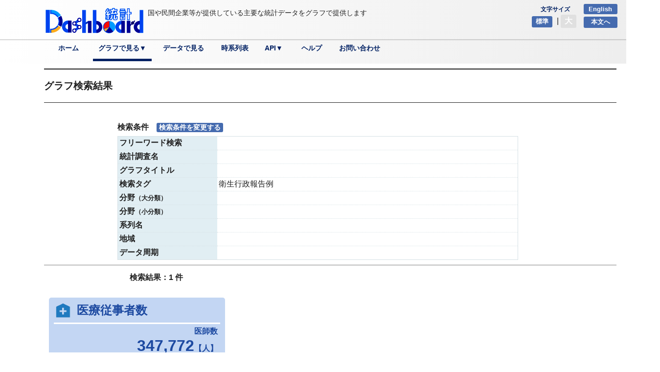

--- FILE ---
content_type: text/html;charset=UTF-8
request_url: https://dashboard.e-stat.go.jp/graphSearch/graphSearchResult?selectedTagCd=00151
body_size: 4002
content:







<!DOCTYPE html>

<html lang="ja">
	<head>
		<meta name="google" content="notranslate">
		<meta charset="UTF-8">
		<meta http-equiv="X-UA-Compatible" content="IE=edge"/>
		<title>統計ダッシュボード - グラフ詳細検索結果画面</title>
		<link rel="stylesheet" media="screen,print" href="/static/css/common/style.css">
		<link rel="stylesheet" href="/static/css/common/jquery-ui.css">
		<link rel="stylesheet" href="/static/css/common/font-awesome.min.css">
		<style>
		.tool_tip2 {
			pointer-events: none;
			position: absolute;
			min-width: 50px;
			height: auto;
			background: none repeat scroll 0 0 #0000c2;
			padding: 9px 14px 6px 14px;
			border-radius: 2px;
			text-align: center;
			font-size: 0.8em;
			line-height: 1.3;
			color: #ffffff;
			box-shadow: 0px 3px 9px rgba(0, 0, 0, .15);
			z-index: 402;
		}
		.tool_tip2:after {
			content: "";
			width: 0;
			height: 0;
			border-left: 12px solid transparent;
			border-right: 12px solid transparent;
			border-top: 12px solid #0000c2;
			position: absolute;
			bottom: -10px;
			left: 50%;
			margin-left: -12px;
		}
		.tool_tip2 span {
			font-weight: 500;
			color: #ffffff;
		}
		.tool_tip3 {
			pointer-events: none;
			position: absolute;
			min-width: 50px;
			height: auto;
			background: none repeat scroll 0 0 #0000c2;
			padding: 9px 14px 6px 14px;
			border-radius: 2px;
			text-align: center;
			font-size: 0.8em;
			line-height: 1.3;
			color: #ffffff;
			box-shadow: 0px 3px 9px rgba(0, 0, 0, .15);
			z-index: 403;
		}
		.tool_tip3:after {
			content: "";
			width: 0;
			height: 0;
			border-left: 12px solid transparent;
			border-right: 12px solid transparent;
			border-top: 12px solid #0000c2;
			position: absolute;
			bottom: -10px;
			left: 50%;
			margin-left: -12px;
		}
		.tool_tip3 span {
			font-weight: 500;
			color: #ffffff;
		}
		</style>
		<link rel="shortcut icon" href="/static/etc/favicon.ico" />
		<script>
	        var localeName = 'JP';
	        var localeUrl = '';
			var screenCodeList = [ "00540" ];
			var screenNmMap;
			var reqIndicator = "";
			var reqTag = {
  "00151" : "\u885B\u751F\u884C\u653F\u5831\u544A\u4F8B"
};
			var reqCycle = "";
			var reqStat = "";
			var reqGraphTitle = "";
			var reqArea = "";
			var reqFreeWord = "";
			var reqLargeField = "";
			var reqSmallField = "";

			var unitData = [];
			var dispSearchResult = "検索結果";
			var dispResults = "件";
			var updateMsg = '更新';
			var regionalIndustryMsg = '地域の産業・雇用創造チャート';
			var numberOfPrivateHouseholdsMsg = '一般世帯数';
			var employmentMsg = '雇用力';
			var earningsMsg = '稼ぐ力';
			var tokyoMsg = '東京都';
		</script>
		<script src="/static/js/common/jquery.js"></script>
		<script src="/static/js/common/jquery-ui.js" ></script>
		<script src="/static/js/common/jquery.inview.min.js" ></script>
		<script src="/static/js/common/common.js"></script>
		<script src="/static/js/common/d3.min.js" ></script>
		<script src="/static/js/graph/graphConstants.js" ></script>
		<script src="/static/js/graph/simpleGraph.js"></script>
		<script src="/static/js/graph/graphCommon.js" ></script>
		<script src="/static/js/graph/pyramid/common.js" ></script>
		<script src="/static/js/graph/worldMapCommon.js" ></script>
		<script src="/static/js/view/graphSearchResult.js"></script>
	</head>
	<body>
	<div id="wrap">
	<!-- ヘッダー読み込み -->
	
<link rel="stylesheet" href="/static/css/common/font-awesome.min.css">
<header style="margin-left:auto; margin-right:auto;">
    
    
    
	<script src="/static/js/view/header.js"></script>
	<script src="/static/js/common/common.js"></script>
	<script>
		var linkUrl = '/graphSearch/graphSearchResult?';
        var localeName = 'JP';
        var localeUrl = '';
        var switchLocaleUrl = 'en/';
	</script>
	<div class="headerline_box">
		<div id="header_contents">
			<div id="header-right-block">
				<div style="float:left;">
					<div class="size-title">文字サイズ</div>
					<div style="margin-top: -10px;">
						<a href="javascript:changeFontSize('normal');" id="size-btn-normal" class="size-btn-normal">
							標準
						</a>
						|
						<a href="javascript:changeFontSize('large');" id="size-btn-large" class="size-btn-large size-btn-none">
							大
						</a>
					</div>
				</div>
				<div style="float:right; padding-left:10px; white-space: nowrap;">
					<a href="" id="lang-btn" class="header-btn" style="width:100%" lang="en">
						English
					</a>
					<br />
					<a href="#skip_to_context" class="header-btn" style="width:100%">
						本文へ
					</a>
				</div>
			</div>
			<table class="header-left-table">
				<tr>
					<td>
						<div id="header-left">
							
							<a href="/"><img src="/static/img/header_banner.png" alt="統計ダッシュボード"  /></a>
						</div>
					</td>
					<td>
						<div id="header_explanation">
							国や民間企業等が提供している主要な統計データをグラフで提供します
						</div>
					</td>
				</tr>
			</table>
			<div id="header-menu">
			<nav class="menubar">
				<ul>
					<li id="header1" style="width:120px" class="target"><a href="/" class="first">ホーム</a></li>
					<li id="header2" style="width:120px"><a href="#">グラフで見る▼</a>
						<ul>
							<li><a href="#">分野<i class="fa fa-chevron-right" aria-hidden="true"></i></a>
								<ul>
									<li id="header2_1"><a href="/graphSearch/graphSearchResult?selectedLFieldCd=01"><img src="/static/img/header_field_icon_land.png" alt="" />国土・気象</a></li>
									<li id="header2_2"><a href="/graphSearch/graphSearchResult?selectedLFieldCd=02"><img src="/static/img/header_field_icon_human.png" alt="" />人口・世帯</a></li>
									<li id="header2_3"><a href="/graphSearch/graphSearchResult?selectedLFieldCd=03"><img src="/static/img/header_field_icon_salary.png" alt="" />労働・賃金</a></li>
									<li id="header2_4"><a href="/graphSearch/graphSearchResult?selectedLFieldCd=04"><img src="/static/img/header_field_icon_agriculture.png" alt="" />農林水産業</a></li>
									<li id="header2_5"><a href="/graphSearch/graphSearchResult?selectedLFieldCd=05"><img src="/static/img/header_field_icon_tsuruhashi.png" alt="" />鉱工業</a></li>
									<li id="header2_6"><a href="/graphSearch/graphSearchResult?selectedLFieldCd=06"><img src="/static/img/header_field_icon_commercial.png" alt="" />商業・サービス業</a></li>
									<li id="header2_7"><a href="/graphSearch/graphSearchResult?selectedLFieldCd=07"><img src="/static/img/header_field_icon_money.png" alt="" />企業・家計・経済</a></li>
									<li id="header2_8"><a href="/graphSearch/graphSearchResult?selectedLFieldCd=08"><img src="/static/img/header_field_icon_home.png" alt="" />住宅・土地・建設</a></li>
									<li id="header2_9"><a href="/graphSearch/graphSearchResult?selectedLFieldCd=09"><img src="/static/img/header_field_icon_energy.png" alt="" />エネルギー・水</a></li>
									<li id="header2_10"><a href="/graphSearch/graphSearchResult?selectedLFieldCd=10"><img src="/static/img/header_field_icon_sightseeing.png" alt="" />運輸・観光</a></li>
									<li id="header2_11" class="header2_11_jp"><a href="/graphSearch/graphSearchResult?selectedLFieldCd=11"><img src="/static/img/header_field_icon_technology.png" alt="" />情報通信・科学技術<br>　</a></li>
									<li id="header2_12"><a href="/graphSearch/graphSearchResult?selectedLFieldCd=12"><img src="/static/img/header_field_icon_school.png" alt="" />教育･文化･スポーツ･生活</a></li>
									<li id="header2_13"><a href="/graphSearch/graphSearchResult?selectedLFieldCd=13"><img src="/static/img/header_field_icon_financial.png" alt="" />行財政</a></li>
									<li id="header2_14"><a href="/graphSearch/graphSearchResult?selectedLFieldCd=14"><img src="/static/img/header_field_icon_justice.png" alt="" />司法・安全・環境</a></li>
									<li id="header2_15"><a href="/graphSearch/graphSearchResult?selectedLFieldCd=15"><img src="/static/img/header_field_icon_health.png" alt="" />社会保障・衛生</a></li>
									<li id="header2_16"><a href="/graphSearch/graphSearchResult?selectedLFieldCd=16"><img src="/static/img/header_field_icon_world.png" alt="" />国際</a></li>
									<li id="header2_99"><a href="/graphSearch/graphSearchResult?selectedLFieldCd=99"><img src="/static/img/header_field_icon_other.png" alt="" />その他</a></li>
								</ul>
							</li>
							<li id='country_header'><a href="javascript:void(0)" ><img src="/static/img/field_icon_country.png" alt="" />各国へ<i class="fa fa-external-link" aria-hidden="true"></i></a></li>
							<li id='prefectures_header'><a href="javascript:void(0)" ><img src="/static/img/field_icon_pre.png" alt="" />都道府県へ<i class="fa fa-external-link" aria-hidden="true"></i></a></li>
							<li id='city_header'><a href="javascript:void(0)" ><img src="/static/img/field_icon_city.png" alt="" />市区町村へ<i class="fa fa-external-link" aria-hidden="true"></i></a></li>
							<li><a href="/graphSearch"><img src="/static/img/field_icon_search.png" alt="" />詳細検索</a></li>
						</ul>
					</li>
					<li id="header3" style="width:120px"><a href="/dataSearch">データで見る</a></li>
					<li id="header8" style="width:80px"><a href="/timeSeries">時系列表</a></li>
					<li id="header4" style="width:120px"><a href="#">API▼</a>
						<ul>
							<li><a href="/static/api">利用方法</a></li>
							<li><a href="/static/apiSample">開発者向けサンプル</a></li>
						</ul>
					</li>
					<li id="header5" style="width:120px"><a href="/static/help">ヘルプ</a></li>

					<li id="header7" style="width:120px">
						<a href="/static/contactUs">お問い合わせ</a>
					</li>
				</ul>
			</nav>
		</div>
			<!-- 国モーダルウィンドウ -->
			<div id="select_window_country_header">
				<div id="select_country_form_header">
					<div class="closeMark" style="padding-right: 15px;">
						<span class="closeMarkSpan">
							<i class="fa fa-times"></i>
						</span>
					</div>
					<h3>各国一覧</h3>
					<select id="selectboxCountry" title="selectCountry" size="5" onChange="location.href=value;"></select>
				</div>
			</div>
			<!-- 都道府県モーダルウィンドウ -->
			<div id="select_window_prefectures_header">
				<div id="select_prefectures_form_header">
					<div class="closeMark" style="padding-right: 15px;">
						<span class="closeMarkSpan">
							<i class="fa fa-times"></i>
						</span>
					</div>
					<div id="prefectures_display_area_header">
					<h3>都道府県一覧</h3>
					<ul>
					</ul>
					</div>
				</div>
			</div>

			<!-- 都道府県モーダルウィンドウ(市区町村描画用) -->
			<div id="select_window_prefectures_city_order">
				<div id="select_window_prefectures_city_order_form">
					<div class="closeMark" style="padding-right: 15px;">
						<span class="closeMarkSpan">
							<i class="fa fa-times"></i>
						</span>
					</div>
					<div id="prefectures_display_area_city">
					<h3>都道府県一覧</h3>
					<ul>
					</ul>
					</div>
				</div>
			</div>
			<!-- 市区町村モーダルウィンドウ -->
			<div id="select_window_city_order_header">
				<div id="select_city_order_form_header">
				<p class="closeMark">
					<i class="fa fa-times" aria-hidden="true" style="cursor: pointer;"></i>
				</p>
					<h3>市区町村一覧</h3>
					
						<ul id="city_order_tab_header">
							<li class="a_list_header">あ行</li>
							<li class="ka_list_header">か行</li>
							<li class="sa_list_header">さ行</li>
							<li class="ta_list_header">た行</li>
							<li class="na_list_header">な行</li>
							<li class="ha_list_header">は行</li>
							<li class="ma_list_header">ま行</li>
							<li class="ya_list_header">や行</li>
							<li class="ra_list_header">ら行</li>
							<li class="wa_list_header">わ行</li>
						</ul>
						<div id="a_list_header"><ul></ul></div>
						<div id="ka_list_header"><ul></ul></div>
						<div id="sa_list_header"><ul></ul></div>
						<div id="ta_list_header"><ul></ul></div>
						<div id="na_list_header"><ul></ul></div>
						<div id="ha_list_header"><ul></ul></div>
						<div id="ma_list_header"><ul></ul></div>
						<div id="ya_list_header"><ul></ul></div>
						<div id="ra_list_header"><ul></ul></div>
						<div id="wa_list_header"><ul></ul></div>
					
					
				</div>
			</div>
		</div>
	</div>
</header>
		<!-- メイン -->
		<div id="sub">
			<div id="inner">
				<div id="skip_to_context"></div>
				<div id="pagetop">
				</div>
				<h1>グラフ検索結果</h1>
				<div id="graph_search_result">
					<div id="keywords_group">
					<h3 style="margin-bottom: 7px;">検索条件　<a href="/graphSearch" class="short_blue_button">検索条件を変更する</a></h3>
						<nav class="result_keywords_nav">
							<table class="result_keywords_list">
								<tr>
									<th scope="row">フリーワード検索</th>
									<td id="request_free_word"></td>
								</tr>
								<tr>
									<th scope="row">統計調査名</th>
									<td id="request_stat_name"></td>
								</tr>
								<tr>
									<th scope="row">グラフタイトル</th>
									<td id="request_graph_title"></td>
								</tr>
								<tr>
									<th scope="row">検索タグ</th>
									<td id="request_search_tag"></td>
								</tr>
								<tr>
									<th scope="row">分野<span>（大分類）</span></th>
									<td id="request_large_field"></td>
								</tr>
								<tr>
									<th scope="row">分野<span>（小分類）</span></th>
									<td id="request_small_field"></td>
								</tr>
								<tr>
									<th scope="row">系列名</th>
									<td id="request_indicator_name"></td>
								</tr>
								<tr>
									<th scope="row">地域</th>
									<td id="request_area"></td>
								</tr>
								<tr>
									<th scope="row">データ周期</th>
									<td id="request_cycle"></td>
								</tr>
							</table>
						</nav>
					</div>
				</div>
				<div id="small_graph_list">
					<i id="search_loading" class="fa fa-spinner fa-pulse fa-3x fa-fw"></i>
					<h3 id="search_count"></h3>
				</div>
			</div>
		</div>
		
<footer id="footer_area">
	<div id="footer_contents">
		<nav class="footer_menu">
			<ul>
				<li id="footer1"><a href="/static/whatIs">&gt;&gt;統計ダッシュボードとは</a></li>

 				<li id="footer2"><a href="/static/sitePolicy">&gt;&gt;サイトポリシー</a></li>
				<li id="footer3"><a href="/static/policy">&gt;&gt;プライバシーポリシー</a></li>
				<li id="footer4"><a href="/static/accessibility">&gt;&gt;ウェブアクセシビリティ</a></li>

			</ul>
		</nav>
		<div id="footer_stat_info">
			<p>
			総務省（ 法人番号：2000012020001） 統計局　 統計ダッシュボード
			</p>
		</div>
		<div id="footer_logo">
			<p>
			<a href="http://www.soumu.go.jp/" target="_blank"><img style="height: 52.36px;" src="/static/img/soumu_logo.jpg" alt="総務省" /></a>
			
			<a href="https://www.stat.go.jp/" target="_blank"><img style="height: 52.36px;" src="/static/img/toukeikyoku_logo.gif" alt="総務省統計局" /></a>
			
			<a href="https://www.e-stat.go.jp/" target="_blank"><img style="height: 52.36px;" src="/static/img/estat.png" alt="e-stat" /></a>
			
			<a href="https://dashboard.e-stat.go.jp/kids/" target="_blank"><img style="height: 52.36px;" src="/static/img/kids_logo.png" alt="キッズすたっと" /></a>
			
			<a href="https://resas.go.jp/" target="_blank"><img style="height: 52.36px;" src="/static/img/bn_resas.png" alt="resas" /></a>
			</p>
		</div>
	</div>
</footer>
		</div>
	</body>
</html>

--- FILE ---
content_type: text/css;charset=UTF-8
request_url: https://dashboard.e-stat.go.jp/static/css/common/style.css
body_size: 21921
content:
@charset "UTF-8";

html, body, h1, h2, h3, h4, ul, ol, dl, li, dt, dd, p, div, span, img, a, table, tr, th, td {
  margin: 0;
  padding: 0;
  border: 0;
  font-size: 100%;
  vertical-align:baseline;
  -webkit-box-sizing: border-box;
  -moz-box-sizing: border-box;
  box-sizing: border-box;
}
article, header, footer, aside, figure, figcaption, nav, section {
  display:block;
}
ol, ul {
  list-style: none;
  list-style-type: none;
}

/*---------------------------共通----------------------------*/
html {
  font-family: 'Hiragino Kaku Gothic ProN','ヒラギノ角ゴ ProN W3','メイリオ',Meiryo,'YuGothic','游ゴシック',Helvetica,Arial,sans-serif !important;
  -webkit-text-size-adjust: 100%;
/*overflow-x: hidden;*/
}

html,body {
	color:#222222;
	font-size: 100%;
	height:100%;
	width:100%;
}
h1 {
	margin-bottom: 30px;
	padding: 20px 0;
	border-top: solid 2px #212121;
	border-bottom: solid 1px #212121;
	color: #212121;
	/*	font-family: Helvetica, Arial, "游ゴシック", YuGothic, "ヒラギノ角ゴ ProN W3", "Hiragino Kaku Gothic ProN", "メイリオ", Meiryo, "ＭＳ Ｐゴシック", "MS PGothic", sans-serif;*/
	/* font-size: 20px; */
	font-size: 1.25em;
	font-weight: bold;
}
h2 {
	/* margin-bottom: 30px; */
	padding: 100px 0 0px 0;
/*	font-family: Helvetica, Arial, "游ゴシック", YuGothic, "ヒラギノ角ゴ ProN W3", "Hiragino Kaku Gothic ProN", "メイリオ", Meiryo, "ＭＳ Ｐゴシック", "MS PGothic", sans-serif;*/
	/* font-size: 20px; */
	font-size: 1.25em;
	font-weight: bold;
}
h3 {
	padding: 0;
/*	font-family: Helvetica, Arial, "游ゴシック", YuGothic, "ヒラギノ角ゴ ProN W3", "Hiragino Kaku Gothic ProN", "メイリオ", Meiryo, "ＭＳ Ｐゴシック", "MS PGothic", sans-serif;*/
	font-weight:bold;
}

#sub {
	padding-top: 10px;
	height: auto;
	/* height: 115px; */
	padding-bottom: 114px;
}

#wrap {
	min-width: 1349px;
	width: 100%;
	position: relative;
	min-height: 115%;
	height: auto !important;
	margin: 0 auto -115px;
}

input[type="text"], input[type="input"], select{
	padding: 6px 0;
	border-style: solid;
	border-radius: 2px;
	border-color: #93a4aa;
	border-width: thin;
	margin-top:8px;
}

input[type="text"]:disabled,
input[type="input"]:disabled,
select:disabled {
	background-color:#ccc;
}
/*
nav#breadcrumbs {
	width:50%;
	font-size:80%;
}
nav#breadcrumbs ol li {
	display: inline;
	list-style-type: none;
}
nav#breadcrumbs ol li:before {
	content: " > ";
}
nav#breadcrumbs ol li:first-child:before {
	content:"";
}
*/
#inner {
	max-width: 1170px;
	min-width:1000px;
	margin:0 auto;
	background-color:#ffffff;
}

.small_graph {
	float:left;
}

.favorite_graph {
	float:left;
	margin-right:30px;
	background-image: url(../../img/favorite_graph_back_img.png);
	background-size: contain;
	color: black;
}

.favorite_graph h3 {
	font-wight: bold;
	font-size: 1.25em;
	margin-right: 42px;
}
.favorite_graph p {
	font-weight: bold;
/*	font-family: Helvetica, Arial, "游ゴシック", YuGothic, "ヒラギノ角ゴ ProN W3", "Hiragino Kaku Gothic ProN", "メイリオ", Meiryo, "ＭＳ Ｐゴシック", "MS PGothic", sans-serif;*/
	font-size: 1.0625em;
}
.favorite_graph span {
	/* float: right; */
	font-size: 0.9375em;
	font-weight: bold;
	bottom: 0;
	position: absolute;
	text-align: right;
}

.slide_r {
	float: right;
	margin-top: 160px;
	position: absolute;
	margin-left: 1185px;
	display:none;
}

.slide_r img, .slide_l img {
	cursor: pointer;
	width: 40px;
	height: 40px;
}

.slide_l {
	float: left;
	margin-top: 160px;
	position: absolute;
	margin-left: -50px;
	display:none;
}

.not_graph_data {
	margin-right: 170px;
}

#small_graph_list {
	clear:both;
	border-top:solid 1px gray;
	text-align:left;
	padding:5px 0 20px 0;
	overflow: hidden;
}

#small_graph_favorite_area, #small_graph_history_area {
	clear:both;
	/* border-top:solid 1px gray; */
	padding:5px 0 20px 0;
	/* width: 1300px; */
	min-width: 2100px;
	margin-left: -375px;
}

#small_graph_list #search_count {
	width:70%;
	margin:0 auto;
	text-align:left;
	padding: 10px 0 20px 0;
}

#small_graph_favorite_list h2, #small_graph_history_list h2 {
/* 	border-bottom: solid 1px grey; */
	padding-bottom: 30px;
}

#small_graph_favorite_area .favorite_graph {
	position: relative;
	width: 350px;
	margin:10px;
	height: 310px;
	border: solid 15px #ECEFF1;
	display:inline-block;
	margin-left: 25px;
}

#small_graph_list .small_graph_height {
	position: relative;
	margin: 10px;
	vertical-align: top;
	width: 360px;
	display: inline-block;
}

#small_graph_list .small_graph{
	min-height: 290px;
	border-radius: 5px;
	width: 360px;
	padding: 5px;
	text-align:center;
}
#small_graph_history_area .small_graph{
	position: relative;
	width: 360px;
	margin: 0px 0px 160px 25px;
	display: inline-block;
	min-height: 290px;
	border-radius: 5px;
	padding: 5px 5px 0 5px;
	text-align:center;
}

#small_graph_list .small_graph a {
	display: block;
	top: 0;
  	left: 0;
  	width: 100%;
  	height: 100%;
  	text-decoration:none;
}

.small_graph_list .small_graph .small_graph_title span {
	font-size:80%;
}

#small_graph_history_list {
	clear:both;
	text-align:center;
	padding: 30px 0 0 0;
	overflow: hidden;
	max-height: 530px;
}


#small_graph_favorite_list {
	clear:both;
	text-align:center;
	padding:30px 0 0 0;
	overflow: hidden;
	max-height: 410px;
}
#small_graph_favorite_list #search_count, #small_graph_history_list #search_count {
	width:70%;
	margin:0 auto;
	text-align:left;
	padding: 10px 0 20px 0;
}

/* aタグ用 */
#small_graph_history_list .small_graph a {
	display: block;
	/* position: absolute; */
	top: 0;
  	left: 0;
  	width: 100%;
  	height: 100%;
  	z:-1;
  	text-decoration: none;
}

#small_graph_favorite_list .favorite_graph:hover,
.small_graph:hover {
	box-shadow: 0 7px 7px rgba(0, 0, 0, .3), inset 0 1px 1px rgba(255, 255, 255, .7);
}



#small_graph_favorite_list .small_graph .small_graph_title span,
#small_graph_history_list .small_graph .small_graph_title span {
	font-size:80%;
}

.close_small {
	position: absolute;
	right: -14px;
	top: -18px;
}

.short_blue_button,
.small_blue_button {
	border:none;
	text-decoration:none;
	border-radius: 3px;
	color: #ffffff;
	background-color: #456BAF;
	cursor:pointer;
}
.small_blue_button {
	padding:7px 15px;
	border-radius: 3px;
	font-weight:bold;
}
.short_blue_button {
	padding:2px 5px;
	font-size:85%;
}
.short_blue_button:hover,
.small_blue_button:hover {
	opacity: 0.7;
	filter: alpha(opacity=70);
}

.short_blue_button:disabled,
.small_blue_button:disabled {
	background-color:#ccc;
	border:none;
	box-shadow: none;
	color:white;
	cursor:default;
	opacity: 1;
	filter: alpha(opacity=100);
}

.text_only_contents p {
	margin: 20px 0;
}


.emergency_text {
	background: #FFF8F8;
	border:solid 1px #C00000;
	color:#C00000;
	margin: -25px 0 20px 0;
	padding: 20px;
}
.emergency_text p {
	font-weight:bold;
	padding-bottom:5px;
}

.area_time_text,
.indi_emergency_text,
.area_emergency_text {
	color: #C00000;
	margin: -45px 0 0 0;
	padding: 10px;
/* 	height: 50px; */
}

.area_time_text p,
.indi_emergency_text p{
	font-weight:bold;
	padding-bottom:5px;
}
.area_emergency_text p {
	font-weight: bold;
}

.text_bottom {
	vertical-align: bottom;
}


/*--------------------------ヘッダー-------------------------*/
header {
	height: 130px;
	/* height: 80px; */
	/* position: fixed; */
	/* position: absolute; */
	top: 0;
	margin-left:auto;
	margin-right:auto;
	width:100%;
	min-width: 1349px;
	z-index: 10000;
	/*background-color:#F0F0FF;*/
	background: linear-gradient(90deg, rgb(255, 255, 255), rgba(223, 223, 223, 0.57));
	/* box-shadow: 0 2px 1px 0 rgba(0, 0, 0, 0.15); */
	padding:0;
}
header a {
	text-decoration: none;
	display: inline-block;
	font-weight:bold;
	color: #ffffff;
}
.headerline_box{
	box-shadow: 0 2px 1px 0 rgba(0, 0, 0, 0.15);
}
#header_contents {
	/* width:90%; */
	/* margin: 0 auto; */
	margin-left: auto;
	margin-right: auto;
	/* min-width:90%; */
	/* max-width:90%; */
	max-width: 1210px;
	min-width: 1000px;
	height: 80px;
	position: relative;
}
#header_contents img {
	position: relative;
	right: 2px;
	top: -2px;
}
header #header-right-block {
	float:right;
	padding: 3px 8px;
	margin: 10px 10px 0 0;
}
header #header-right {
	float:right;
	font-size:80%;
	padding: 3px 8px;
	background-color: #456BAF;
	border-radius: 3px;
	margin: 10px 10px 0 0;
}
header #header-left {
	float:left;
	margin-top: 15px;
	margin-right: 5px;
	margin-left: 20px;
	margin-bottom: 1px;
}
header #header-menu {
	position: relative;
	top: -3px;
	width: 1000px;
}
#header_explanation{
    position: absolute;
    top: 18px;
	font-size: 85%;
	width: 560px;
	left: 232px;
}
@media screen and (-webkit-min-device-pixel-ratio:0) {
	::i-block-chrome, #header_explanation {
		position: relative;
		top: 0px;
	}
}
.header-btn {
	font-size:80%;
	padding: 3px 8px;
	background-color: #456BAF;
	border-radius: 3px;
	margin: 5px 5px 0 0;
	text-align: center;
}
.size-btn-normal {
	font-size:80%;
	padding: 3px 8px;
	background-color: #456BAF;
	border-radius: 3px;
	margin: 5px 5px 0 0;
}
.size-btn-large {
	font-size:100%;
	padding: 3px 8px;
	background-color: #456BAF;
	border-radius: 3px;
	margin: 5px 5px 0 0;
}
.size-btn-large a {
	display: inline;
}
.size-title {
	display: block;
	margin: 0;
	padding: 10px 0;
	margin-left: 18px;
	color: #002063;
	/*font-size: 12px;*/
	font-size: 0.75em;
	font-weight: bold;
	line-height: 1;
	text-decoration: none;
}
.size-btn-none {
	background-color: #e0e0e0;
}

/*--------------------------フッター-------------------------*/
footer {
	height: 115px;
	/* overflow: hidden; */
	/* line-height: 0; */
	line-height: 20px;
	bottom:0;
	left: 0;
	min-width: 1349px;
	width: 100%;
	/* line-height: 155px; */
	position:absolute;
	z-index: 10000;
	background-color:#333333;
	box-shadow: 0 2px 1px 0 rgba(0, 0, 0, 0.15);
	padding:0;
	font-size: 90%;
/*	font-family: Helvetica, Arial, "游ゴシック", YuGothic, "ヒラギノ角ゴ ProN W3", "Hiragino Kaku Gothic ProN", "メイリオ", Meiryo, "ＭＳ Ｐゴシック", "MS PGothic", sans-serif;*/
}
#footer_area{
	bottom: -50px;
	/*position: relative;*/
	position: absolute;
}
.footer_menu {
	font-weight: bold;
	text-align: center;
	padding-top: 10px;
	padding-bottom: 5px;
}
.footer_menu a {
	text-decoration: none;
	color: white;
}

.footer_menu a:hover {
	color:#c3d6f3;
}


.footer_menu ul {
	display: inline-flex;
}

.footer_menu li {
	padding-left: 30px;
}

#footer_logo{
	text-align: center;
}
#footer_logo a{
	padding: 3px;
}
#footer_stat_info {
	font-weight: bold;
	text-align: center;
	color: white;

}

/*-------------------------サイドバー-------------------------*/
nav.menubar {
	width: 75%;
	max-width: 720px;
	margin-left: 230px;
	/* position:absolute; */
	left:-70px;
	right:0;
	bottom:0;
}

nav.menubar ul {
	list-style-type: none;
	width:130%;
	/* width:100%; */
	display:inline-block;
/*	margin-top: 22px;	*/
/*	font-family: Helvetica, Arial, "游ゴシック", YuGothic, "ヒラギノ角ゴ ProN W3", "Hiragino Kaku Gothic ProN", "メイリオ", Meiryo, "ＭＳ Ｐゴシック", "MS PGothic", sans-serif;*/
}
nav.menubar ul li {
	position: relative;
	width:120px;
	float: left;
	margin: 0;
	padding: 0;
	text-align: center;
	white-space:nowrap;
}
nav.menubar ul li a {
	display: block;
	margin: 0;
	padding: 15px 0;
	color: #002063;
	/* font-size: 14px; */
	font-size: 0.875em;
	font-weight: bold;
	line-height: 1;
	text-decoration: none;
}
nav.menubar ul li ul {
	list-style: none;
	position: absolute;
	z-index: 100;
	top: 100%;
	left: 0;
	width: 115%;
	min-width:225px;
	margin: 0;
	padding: 0;
}
nav.menubar ul li ul li {
	overflow: hidden;
	width: 100%;
	height: 0;
	transition: .2s;
	border:none;
}
nav.menubar ul li ul li a {
	border-radius:0;
	padding: 7px 16px;
	background: #002063;
	color: #fff;
	text-align: left;
	/* font-size: 12px; */
	font-size: 0.75em;
	font-weight: normal;
}
nav.menubar ul li ul li a .fa {
	position: absolute;
	right: 15px;
	top: 33%;
}
nav.menubar ul > li:hover > a {
	border-bottom: solid 5px #40588A;
}
nav.menubar ul > li:hover li:hover > a {
	border:none;
	background: #40588A;
}
nav.menubar ul li:hover > ul > li {
	overflow: visible;
	height: 28px;
}
nav.menubar ul li:hover > ul > li > a {
	border:none;
	height: 28px;
}
nav.menubar ul li ul li ul {
	top: 0;
	left: 100%;
}
nav.menubar ul li:last-child ul li ul {
	left: -100%;
	width: 100%;
}
nav.menubar li.target a {
	border-bottom: solid 5px #002063;
}
nav.menubar img {
	vertical-align: sub;
	margin: 0 5px 0 -10px;
	width:15px;
}
.list_font_small a {
	font-size:65% !important;
	padding: 15px 15px !important;
}



nav.menubar ul li:hover > ul > .header2_11_jp {
	height: 28px;
}
nav.menubar ul li:hover > ul > .header2_11_jp > a {
	height: 28px;
}

nav.menubar ul li:hover > ul > .header2_11_en {
	height: 40px;
}
nav.menubar ul li:hover > ul > .header2_11_en > a {
	height: 40px;
}

#header2_3 a{
	padding-top: 6px;
}
#header2_2 a,
#header2_4 a,
#header2_5 a,
#header2_6 a,
#header2_8 a,
#header2_9 a,
#header2_10 a,
#header2_13 a,
#header2_14 a,
#header2_15 a{
	padding-top: 9px;
}
#header2_12 a,
#header2_16 a{
	padding-top: 8px;
}

/*--------------------------トップページ---------------------------*/
#top_contents {
	justify-content: space-around;
	margin-bottom: 40px;
	padding: 35px 0;
}
.inner_center {
	background-color: #fff;
	width:72%;
	float:left;
	padding:20px;
	border:solid 1px #bbbfb9;
}

.population_icon {
	position: absolute;
	right: 75%;
}
.population_info {
	color:#fff;
	margin: 0 auto;
	/* font-size: 25px; */
	font-size: 1.563em;
	font-weight: bolder !important;
	border-radius:5px;
	text-align:center;
	padding: 50px 0 0 0;
/*	font-family: "メイリオ", Meiryo, "ＭＳ Ｐゴシック", "MS PGothic", sans-serif;*/
	background-repeat: no-repeat;
}
.population_info a {
	text-decoration: none;
}
.population_contents {
	display: flex;
	justify-content: center;
	align-items: stretch;
}
.bg_red {
	background-color:#DD5D5A;
}
.bg_yellow {
	background-color:#DBDD5A;
}
.bg_blue {
	background-color:#5A8DDD;
}
.bg_orange {
	background-color:#DDAB5A;
}
.bg_parple {
/*	background-color:#775ADD; */
background: -webkit-gradient(linear, left top, left bottom, color-stop(0.00, #d5defd), color-stop(1.00, #7a9bcd));
background: -webkit-linear-gradient(#d5defd, #7a9bcd);
background: -moz-linear-gradient(#d5defd, #7a9bcd);
background: -o-linear-gradient(#d5defd, #7a9bcd);
background: linear-gradient(#d5defd, #7a9bcd);
}
.bg_green {
/*	background-color:#A7DD5A;*/
background: -webkit-gradient(linear, left top, left bottom, color-stop(0.00, #cade97), color-stop(0.49, #9bbb50), color-stop(1.00, #388235));
background: -webkit-linear-gradient(top, #cade97 0%, #9bbb50 49%, #388235 100%);
background: -moz-linear-gradient(top, #cade97 0%, #9bbb50 49%, #388235 100%);
background: -o-linear-gradient(top, #cade97 0%, #9bbb50 49%, #388235 100%);
background: linear-gradient(to bottom, #cade97 0%, #9bbb50 49%, #388235 100%);

}
.bg_pink {
	background-color:#DD5A72;
}
.bg_lightgreen {
	background-color:#5ADDC5;
}
.bg_lightblue {
	background-color:#5BC0DE;
}
.bg_gray {
	background-color: #ccc;
	color: #f8f8ff;
}
/* 01 国土・気象 */
.bg_gra_land{
	background: -webkit-gradient(linear, left top, left bottom, color-stop(0.00, #C4FFFF), color-stop(1.00, #BAD7D7));
	background: -webkit-linear-gradient(#C4FFFF, #BAD7D7);
	background: -moz-linear-gradient(#C4FFFF, #BAD7D7);
	background: -o-linear-gradient(#C4FFFF, #BAD7D7);
	background: linear-gradient(#C4FFFF, #BAD7D7);
}
/* 02 人口世帯 */
.bg_gra_human{
	background: -webkit-gradient(linear, left top, left bottom, color-stop(0.00, #d6eade), color-stop(1.00, #b4d9c2));
	background: -webkit-linear-gradient(#d6eade, #b4d9c2);
	background: -moz-linear-gradient(#d6eade, #b4d9c2);
	background: -o-linear-gradient(#d6eade, #b4d9c2);
	background: linear-gradient(#d6eade, #b4d9c2);
}
/* 03 労働賃金 */
.bg_gra_salary{
	background: -webkit-gradient(linear, left top, left bottom, color-stop(0.00, #e1f4ff), color-stop(1.00, #a7ddff));
	background: -webkit-linear-gradient(#e1f4ff, #a7ddff);
	background: -moz-linear-gradient(#e1f4ff, #a7ddff);
	background: -o-linear-gradient(#e1f4ff, #a7ddff);
	background: linear-gradient(#e1f4ff, #a7ddff);
}
/* 04 農業 */
.bg_gra_agriculture{
/* .bg_gra_money{ */
	background: -webkit-gradient(linear, left top, left bottom, color-stop(0.00, #ebe7fb), color-stop(1.00, #c6bbf4));
	background: -webkit-linear-gradient(#ebe7fb, #c6bbf4);
	background: -moz-linear-gradient(#ebe7fb, #c6bbf4);
	background: -o-linear-gradient(#ebe7fb, #c6bbf4);
	background: linear-gradient(#ebe7fb, #c6bbf4);
}
/* 05 鉱工業 */
.bg_gra_tsuruhashi{
	background: -webkit-gradient(linear, left top, left bottom, color-stop(0.00, #fae8e8), color-stop(1.00, #f2bebd));
	background: -webkit-linear-gradient(#fae8e8, #f2bebd);
	background: -moz-linear-gradient(#fae8e8, #f2bebd);
	background: -o-linear-gradient(#fae8e8, #f2bebd);
	background: linear-gradient(#fae8e8, #f2bebd);
}
/* 06 商業・サービス業 */
.bg_gra_commercial{
	background: -webkit-gradient(linear, left top, left bottom, color-stop(0.00, #f6eee6), color-stop(1.00, #e9d5c0));
	background: -webkit-linear-gradient(#f6eee6, #e9d5c0);
	background: -moz-linear-gradient(#f6eee6, #e9d5c0);
	background: -o-linear-gradient(#f6eee6, #e9d5c0);
	background: linear-gradient(#f6eee6, #e9d5c0);
}
/* 07 企業・家計・経済 */
.bg_gra_money{
	background: -webkit-gradient(linear, left top, left bottom, color-stop(0.00, #f4e3f2), color-stop(1.00, #e5bfe2));
	background: -webkit-linear-gradient(#f4e3f2, #e5bfe2);
	background: -moz-linear-gradient(#f4e3f2, #e5bfe2);
	background: -o-linear-gradient(#f4e3f2, #e5bfe2);
	background: linear-gradient(#f4e3f2, #e5bfe2);
}
/* 08 住宅・土地・建設 */
.bg_gra_home{
	background: -webkit-gradient(linear, left top, left bottom, color-stop(0.00, #E5DEFB), color-stop(1.00, #cab5ff));
	background: -webkit-linear-gradient(#E5DEFB, #cab5ff);
	background: -moz-linear-gradient(#E5DEFB, #cab5ff);
	background: -o-linear-gradient(#E5DEFB, #cab5ff);
	background: linear-gradient(#E5DEFB, #cab5ff);
}
/* 09 エネルギー・水 */
.bg_gra_energy{
	background: -webkit-gradient(linear, left top, left bottom, color-stop(0.00, #FCE0D2), color-stop(1.00, #F2B8A0));
	background: -webkit-linear-gradient(#FCE0D2, #F2B8A0);
	background: -moz-linear-gradient(#FCE0D2, #F2B8A0);
	background: -o-linear-gradient(#FCE0D2, #F2B8A0);
	background: linear-gradient(#FCE0D2, #F2B8A0);
}
/* 10 運輸・観光 */
.bg_gra_sightseeing{
	background: -webkit-gradient(linear, left top, left bottom, color-stop(0.00, #f8e1c7), color-stop(1.00, #f3c999));
	background: -webkit-linear-gradient(#f8e1c7, #f3c999);
	background: -moz-linear-gradient(#f8e1c7, #f3c999);
	background: -o-linear-gradient(#f8e1c7, #f3c999);
	background: linear-gradient(#f8e1c7, #f3c999);
}
/* 11 情報通信・科学技術 */
.bg_gra_technology{
	background: -webkit-gradient(linear, left top, left bottom, color-stop(0.00, #f6eee6), color-stop(1.00, #e9d5c0));
	background: -webkit-linear-gradient(#f6eee6, #e9d5c0);
	background: -moz-linear-gradient(#f6eee6, #e9d5c0);
	background: -o-linear-gradient(#f6eee6, #e9d5c0);
	background: linear-gradient(#f6eee6, #e9d5c0);
}
/* 12 教育・文化・スポーツ・生活 */
.bg_gra_school{
	background: -webkit-gradient(linear, left top, left bottom, color-stop(0.00, #ACE99D), color-stop(1.00, #A2C175));
	background: -webkit-linear-gradient(#ACE99D, #A2C175);
	background: -moz-linear-gradient(#ACE99D, #A2C175);
	background: -o-linear-gradient(#ACE99D, #A2C175);
	background: linear-gradient(#ACE99D, #A2C175);
}
/* 13 行財政 */
.bg_gra_financial{
	background: -webkit-gradient(linear, left top, left bottom, color-stop(0.00, #D9C8F8), color-stop(1.00, #CFA0D0));
	background: -webkit-linear-gradient(#D9C8F8, #CFA0D0);
	background: -moz-linear-gradient(#D9C8F8, #CFA0D0);
	background: -o-linear-gradient(#D9C8F8, #CFA0D0);
	background: linear-gradient(#D9C8F8, #CFA0D0);
}
/* 14 司法・安全・環境 */
.bg_gra_justice{
	background: -webkit-gradient(linear, left top, left bottom, color-stop(0.00, #B4D0F0), color-stop(1.00, #AAA8C8));
	background: -webkit-linear-gradient(#B4D0F0, #AAA8C8);
	background: -moz-linear-gradient(#B4D0F0, #AAA8C8);
	background: -o-linear-gradient(#B4D0F0, #AAA8C8);
	background: linear-gradient(#B4D0F0, #AAA8C8);
}
/* 15 社会保障・衛生 */
.bg_gra_health{
	background: -webkit-gradient(linear, left top, left bottom, color-stop(0.00, #e8effa), color-stop(1.00, #bdd2f2));
	background: -webkit-linear-gradient(#e8effa, #bdd2f2);
	background: -moz-linear-gradient(#e8effa, #bdd2f2);
	background: -o-linear-gradient(#e8effa, #bdd2f2);
	background: linear-gradient(#e8effa, #bdd2f2);
}
/* 16 国際 */
.bg_gra_world{
	background: -webkit-gradient(linear, left top, left bottom, color-stop(0.00, #d4edf1), color-stop(1.00, #addde5));
	background: -webkit-linear-gradient(#d4edf1, #addde5);
	background: -moz-linear-gradient(#d4edf1, #addde5);
	background: -o-linear-gradient(#d4edf1, #addde5);
	background: linear-gradient(#d4edf1, #addde5);
}
/* 99 その他 */
.bg_gra_other{
	background: -webkit-gradient(linear, left top, left bottom, color-stop(0.00, #ececec), color-stop(1.00, #d3d3d3));
	background: -webkit-linear-gradient(#ececec, #d3d3d3);
	background: -moz-linear-gradient(#ececec, #d3d3d3);
	background: -o-linear-gradient(#ececec, #d3d3d3);
	background: linear-gradient(#ececec, #d3d3d3);
}
.banner_region_time{
	text-align: right;
}
.population_value {
	width: 85%;
	/*width: 50%;*/
	text-align: left;
	padding-left: 160px;
	/*padding-left: 20px;*/
	font-size: 90%;
}
.population_value .population_banner_value {
	font-size: 250%;
}
.population_arrow {
	position: absolute;
	left: 75%;
}
.population_footer {
	margin: 45px 0 0px;
	padding: 5px 25px;
	height: 2em;
	font-size: 80%;
	border-radius: 0 0 5px 5px;
	font-weight: normal;
	width: 100%;
	display: table;
}
.banner_title{
	float: left;
	/* width: 100%; */
	text-align: left;
}
.updated_time{
	float: right;
	font-size: 80%;
	position: relative;
	top: 3px;
}
#timeSeriesTables_link a {
	position: relative;
	top: 15px;
}
#timeSeriesTables_link img {
	padding: 5px;
	border-style: solid;
	border-width: 3px;
	border-color: #456BAF;
	border-radius: 10px;
	position: relative;
	top: 5px;
}
#timeSeriesTables_link img:hover {
	opacity: 0.7;
}
#inner_right {
	width: 25%;
	float: left;
	margin-left:2%;
	position: relative;
}

#top_graph_search_form {
	border:solid 1px #bbbfb9;
	text-align:center;
}
#top_graph_search_form #top_searchword {
	width:65%;
	font-family: 'Hiragino Kaku Gothic ProN','ヒラギノ角ゴ ProN W3','メイリオ',Meiryo,'YuGothic','游ゴシック',Helvetica,Arial,sans-serif !important;
}
#top_graph_search_form,
#info_button {
	padding:30px 0;
}

#info_button .last_date_jp {
	font-size: 0.9em;
	padding-left: 5px;
	font-weight: bold;
	color: #ff0000;
}

#info_button .last_date_en {
	font-size: 0.84em;
	padding-left: 2px;
	font-weight: bold;
	color: #ff0000;
}


#change_graph_button {
	clear:both;
	float:right;
	margin-bottom: 10px;
	margin-right:10px;
	width:170px;
}

#inner_right p {
	padding-bottom:10px;
}

#inner_right a:not(#graphSearchExecute) {
/*	font-family: Helvetica, Arial, "游ゴシック", YuGothic, "ヒラギノ角ゴ ProN W3", "Hiragino Kaku Gothic ProN", "メイリオ", Meiryo, "ＭＳ Ｐゴシック", "MS PGothic", sans-serif;*/
	position: relative;
	display: block;
	width: 100%;
	padding: 15px 25px;
	border: solid 1px #CFD8DC;
	background-color: #F5F6F8;
	color:#333;
	font-weight:bold;
	line-height: 1;
	text-align: left;
	text-decoration:none;
}
#inner_right a:not(#graphSearchExecute):hover {
	border: solid 1px #DBE2E5;
	background-color: #FAFAFC;
}
#inner_right a:not(#graphSearchExecute):after  {
	content: "";
	width: 16px;
	height: 16px;
	position: absolute;
	right: 20px;
	top: 33%;
	background-image: url(../../img/arrow-27-16.png);
}

.open_window_select_cycle {
	float:right;
	margin: 0 10px 5px 0;
	font-weight:normal;
}

/*周期、国、都道府県などを別ウインドウで選択する*/
#select_cycle,
#select_window_country,
#select_window_country_header,
#select_window_prefectures,
#select_window_prefectures_header,
#select_window_prefectures_city_order,
#select_window_region,
#select_window_city_order,
#select_window_city_order_header,
#select_window_comm,
#sort_graph,
#generate_share_graph,
#select_directly {
	z-index: 20000;
	display:none;
	position:fixed;
	top:-55px;
	left:0;
	width:100%;
	height:120%;
	background-color:rgba(0,0,0,0.45);
}
#select_window_country #select_country_form,
#select_window_country_header #select_country_form_header,
#select_window_prefectures #select_prefectures_form,
#select_window_prefectures_city_order #select_window_prefectures_city_order_form,
#select_window_prefectures_header #select_prefectures_form_header,
#select_window_region #select_region_form,
#select_window_city_order #select_city_order_form,
#select_window_city_order_header #select_city_order_form_header,
#select_window_comm #select_comm_form{
	margin:auto;
	width:300px;
	height: 300px;
	padding: 20px 20px 20px 40px;
	background-color:white;
	position: relative;
	top: 50%;
	border-radius:8px;
	-webkit-transform: translateY(-50%);
	transform: translateY(-50%);
	box-shadow:0px 0px 6px 3px #555;
	-moz-box-shadow:0px 0px 6px 3px #555;
	-webkit-box-shadow:0px 0px 6px 3px #555;
}

#select_window_comm #select_comm_form {
	margin:auto;
	width:400px;
	height: 200px;
	padding: 20px 20px 20px 40px;
	background-color:white;
	position: relative;
	top: 50%;
	border-radius:8px;
	-webkit-transform: translateY(-50%);
	transform: translateY(-50%);
	box-shadow:0px 0px 6px 3px #555;
	-moz-box-shadow:0px 0px 6px 3px #555;
	-webkit-box-shadow:0px 0px 6px 3px #555;
}

#generate_share_graph #generate_share_graph_form {
	margin:auto;
	width: 400px;
	height: 300px;
	padding: 20px 20px 20px 40px;
	background-color:white;
	position: relative;
	top: 50%;
	border-radius:8px;
	-webkit-transform: translateY(-50%);
	transform: translateY(-50%);
	box-shadow:0px 0px 6px 3px #555;
	-moz-box-shadow:0px 0px 6px 3px #555;
	-webkit-box-shadow:0px 0px 6px 3px #555;
}

#select_window_prefectures #select_prefectures_form,
#select_window_prefectures_header #select_prefectures_form_header,
#select_window_prefectures_city_order #select_window_prefectures_city_order_form {
	width: 500px;
	height: 550px;
	padding: 10px 20px 10px 20px;
	background-image:url(../../img/japan_map.png);
	background-size: cover;
	position: relative;
}

#select_directly_form {
	margin:auto;
	width:800px;
	height: 450px;
	padding: 20px 30px 20px 30px;
	background-color:white;
	position: relative;
	top: 50%;
	border-radius:8px;
	-webkit-transform: translateY(-50%);
	transform: translateY(-50%);
	box-shadow:0px 0px 6px 3px #555;
	-moz-box-shadow:0px 0px 6px 3px #555;
	-webkit-box-shadow:0px 0px 6px 3px #555;
}

#select_directly_form table {
	margin: auto;
}

#select_directly_form .target_city_from_prefectures_area {
	vertical-align: top;
	height: 70px;
}

#select_directly_form .target_country_area,
#select_directly_form .target_prefectures_area,
#select_directly_form .target_city_from_prefectures_area,
#select_directly_form .selected_country_area,
#select_directly_form .selected_prefectures_area,
#select_directly_form .selected_city_area {
	width: 300px;
}

#select_directly_form .target_city_area  {
/*	height: 130px;*/
}

#select_directly_form .add_country_arrow,
#select_directly_form .add_prefectures_arrow,
#select_directly_form .add_city_arrow {
	width: 120px;
	vertical-align: middle;
}

#select_directly_country_group_div,
#select_directly_prefectures_group_div,
#select_directly_city_group_div {
	height: 210px;
	margin-top: 10px;
	margin-bottom:10px;
	overflow-x: scroll;
	overflow-y: scroll;
	border: solid 1px #93a4aa;
	font-size:0.85em;
	width:300px;
}
#directly_country_list_group select,
#directly_prefectures_list_group select,
#directly_city_list_group select{
	width:270px;
	margin-top: 10px;
}
#directly_country_list_group select,
#directly_prefectures_list_group select {
	height: 210px;
}
#directly_city_list_group select {
	height: 135px;
}

#directly_city_list_group h3 {
/*	margin-top:10px;*/
}

#select_directly_country_table,
#select_directly_prefectures_table,
#select_directly_city_table {
	display: none;
	border: solid 1px #cccccc;
	padding: 10px;
}

#select_directly_tab label {
	background-color: #C9897A;
}
#select_directly_tab input[type="radio"]:checked + label {
	background-color: #B66235;
	color: #ffffff;
}


.open_select_directly {
	padding: 0px 5px 0px 10px;
	float: right;
	margin-right: 7px;
	height: 20px;
}

#prefectures_display_area,
#prefectures_display_area_header,
#prefectures_display_area_city{
	position: absolute;
	top: 50%;
	margin-top: -180px;
}
#select_window_prefectures #select_prefectures_form ul,
#select_window_prefectures_header #select_prefectures_form_header ul,
#select_window_prefectures_city_order #select_window_prefectures_city_order_form ul {
	margin:10px 0;
}
#select_window_prefectures #select_prefectures_form ul li,
#select_window_prefectures_header #select_prefectures_form_header ul li,
#select_window_prefectures_city_order #select_window_prefectures_city_order_form ul li {
	background-color:rgba(255,255,255,0.25);
	display:inline-block;
	padding: 5px 5px;
	font-size: 90%;
	cursor:pointer;
	text-decoration: underline;
}
#select_window_prefectures #select_prefectures_form ul li:hover,
#select_window_prefectures_header #select_prefectures_form_header ul li:hover,
#select_window_prefectures_city_order #select_window_prefectures_city_order_form ul li:hover {
	color:#ccc;
}
#select_window_city_order #select_city_order_form,
#select_window_city_order_header #select_city_order_form_header {
	width:530px;
	height: 300px;
	padding: 15px;
}
#select_window_city_order #select_city_order_form #city_order_tab li,
#select_window_city_order_header #select_city_order_form_header #city_order_tab_header li {
	display:inline-block;
	cursor:pointer;
	border:solid 1px #999;
	font-size: 85%;
	border-radius: 2px 10px 0 0;
	padding: 2px 10px;
	margin: 0 -6px 0 0;
}
#select_window_city_order #select_city_order_form div,
#select_window_city_order_header #select_city_order_form_header div {
	margin-top: -1px;
	border:solid 1px #999;
	padding:5px;
	width:100%;
	height:170px;
	overflow-y:scroll;
}
#select_window_city_order #select_city_order_form div li,
#select_window_city_order_header #select_city_order_form_header div li {
	cursor:pointer;
	color:#333;
}
#select_window_city_order #select_city_order_form div li:hover,
#select_window_city_order_header #select_city_order_form_header div li:hover {
	color:#999;
}
#select_cycle_form,
#select_cycle_form_header {
	margin:auto;
	width:500px;
	padding: 20px 20px 40px 50px;
	background-color:white;
	position: relative;
	top: 50%;
	border-radius:8px;
	-webkit-transform: translateY(-50%);
	transform: translateY(-50%);
	box-shadow:0px 0px 6px 3px #555;
	-moz-box-shadow:0px 0px 6px 3px #555;
	-webkit-box-shadow:0px 0px 6px 3px #555;

}
.select_cycle_button {
	float:left;
	width:30%;
}
.select_cycle_button input[type="radio"] {
	display:none;
}
.select_cycle_button label {
	display: block;
	width:90%;
	line-height: 38px;
	text-align:center;
	border:solid 1px #333;
	background-color: #F3F3F3;
	margin-bottom:-20px;
}

.select_cycle_section {
	width:70%;
	padding-left:30%;
}
#select_window_country #select_country_form select,
#select_window_country_header #select_country_form_header select,
#select_window_prefectures #select_prefectures_form select,
#select_window_prefectures_header #select_prefectures_form_header select,
#select_window_prefectures_city_order #select_window_prefectures_city_order_form select,
#select_window_region #select_region_form select {
	width:90%;
	height:90%;
	border: solid 1px #9f9f9f;
	height: 170px;
}
.select_cycle_section select {
	width:90%;
	height:90%;
	border: solid 1px #9f9f9f;
	height: 170px;
	margin-top:0;
}
#select_window_country #select_country_form option,
#select_window_country_header #select_country_form_header option,
#select_window_prefectures #select_prefectures_form option,
#select_window_prefectures_header #select_prefectures_form_header option,
#select_window_prefectures_city_order #select_window_prefectures_city_order_form option,
#select_window_region #select_region_form option,
.select_cycle_section option {
	padding:10px 0;
}

/*-------------------------アクセシビリティ--------------------------*/
.checklist_Note{
	list-style-type: disc;
	margin: 0px 0px 10px 25px;
	padding: 0px 0px 10px 25px;
}
.checklist_Note li{

}
.table_size {
	width: 100%;
}
.inspection_result th {
	width: 230px;
}
#character4 {
	width: 90px;
}
.character2 {
	width: 55px;
}

/*--------------------------グラフ検索画面---------------------------*/
.menu_close {
	display: block;
	float: right;
	padding-bottom: 5px;
	cursor:pointer;
}
.menu_close img {
	width: 70%;
}
.menu_open {
	float: left;
	padding-left:15px;
	cursor:pointer;
	line-height: 1.3em;
	font-size: 75%;
	text-align: center;
	display: none;
}

.menu_close:hover,
.menu_open:hover {
	opacity: 0.7;
	filter: alpha(opacity=70);
}

#graph_search_words {
	width:70%;
	margin:0 auto;
	line-height: 35px;
}
#graph_search_words span {
	padding: 0 15px;
}
.reration_word {
	padding-left:10px;
}
#pagetop {
	width:100%
}
#graph_title_group,
#full_graph_title_group,
#full_scatter_plot_title_group {
	/* display:flex; */
	display:table-cell;
	width:100%;
	float:left;
	vertical-align: top;
	line-height: 2em;
	margin-top:5px;
}
#graph_title_group{
	/*margin-bottom: 50px;*/
}
#scatter_plot_title_group .scatter_plot_title{
	padding :8px 20px;
	margin-right:12px;
	font-size:130%;
	color: #ffffff;
	background-color:#32a132;
	border-radius:5px;
	font-weight:bold;
	margin-left: 15px;
}
#graph_title_group .graph_title,
#full_graph_title_group .graph_title, #full_scatter_plot_title_group .scatter_plot_title {
	padding :1px 20px;
	margin-right:12px;
	font-size:130%;
	color: #ffffff;
	background-color:#32a132;
	border-radius:5px;
	font-weight:bold;
	margin-left: 15px;
	height: 32px;
}

#graph_title_group,
#full_graph_title_group,
#full_radar_chart_title_group {
	display:table-cell;
	width:100%;
	float:left;
	vertical-align: top;
	line-height: 2em;
	margin-top:5px;
}
#radar_chart_title_group .radar_chart_title{
	padding :10px 20px;
	margin-right:12px;
	font-size:130%;
	color: #ffffff;
	background-color:#32a132;
	border-radius:5px;
	font-weight:bold;
	margin-left: 7px;
	white-space: nowrap;
}
#graph_title_group .graph_title,
#full_graph_title_group .graph_title, #full_radar_chart_title_group .radar_chart_title {
	padding :1px 20px;
	margin-right:12px;
	font-size:130%;
	color: #ffffff;
	background-color:#32a132;
	border-radius:5px;
	font-weight:bold;
	margin-left: 7px;
	height: 32px;
}
#full_graph_title_group .graph_title, #full_radar_chart_title_group .radar_chart_title {
	padding :1px 20px;
	margin-right:12px;
	font-size:130%;
	color: #ffffff;
	background-color:#32a132;
	border-radius:5px;
	font-weight:bold;
	margin-left: 7px;
	height: 32px;
}

.graph_switch_tab {
	padding-left:15px;
	margin-top: -4px;
	height:180px;
}
.sort_select_label label {
	color:#333;
	background-color:#f9f9f9;
	border: solid 1px #333;
	cursor: pointer;
	white-space:nowrap;
}
.horizontal_tab {
	padding:3px 23px;
	margin-right:-7px;
	position:relative;
}
.vertical_tab {
	writing-mode:tb-rl;
	text-orientation: mixed;
	float:left;
	clear:both;
	position:relative;
	top:28px;
	padding:23px 5px;
	margin:0 0 0 -35px;
	width:24px;
	line-height: 1.5em;
}
.graph_switch_tab input[type="radio"]:checked + label {
  color: #FFF;
  background-color: #456BAF;
}
.graph_switch_tab input[type="radio"] {
	display: none;
}
.display_graph_group {
	margin-top:3px;
	margin-bottom:0px;
	height: 450px;
	width:1155px;
	border:solid 1px #333;
	border-top:solid 7px;
	position: absolute;
	overflow-y:hidden;
	z-index: 0;
}
.syaring_menu {
	text-align:right;
}
.syaring_menu a {
	text-decoration:none;
	color:brown;
	white-space:nowrap;
}
.select_contents_change {
	float: left;
	width: 100%;
	margin-left: 3px;
}
.select_contents_change h3{
	font-size:80%;
}

.graph_result {
	/* min-width: 1100px; */
}
.graph_change_items {
	float: left;
	width: 200px;
	border-radius: 3px;
	border: solid 5px;
	padding: 10px;
	height: 610px;
	display: block;
	margin-bottom: 100px;
}

#sort_contents_change {
	display: inline-block;
	width:100%;
}
#contents_time_change {
	float:left;
	width: 100%;
	height: 100px;
	margin-top: 10px;
}
#time_move_button {
	color: #fff;
	width: 35px;
	height: 35px;
	font-size: 1.5em;
	border-radius: 10px;
	-moz-border-radius: 10px;
	-webkit-border-radius: 10px;
	float: left;
	position: absolute;
	z-index: 1000;
	cursor: pointer;
	text-align: center;
}

.start_button {
	background: #456baf;
	padding-top: 9px;
}

.stop_button {
	background: #ff0404;
	padding-top: 8px;
}

.ui-slider-labels,#time_move_slider {
	width: 100%;
	/*float:left;*/
	/*position: absolute;*/
	margin: 15px 7px 7px 40px;
}

#time_move_slider .ui-slider-range {
	background: #3874e3;
}
#time_move_slider .ui-slider-handle {
	border-color: #c0c0c0;
	background: #cccccc;
	border-radius: 10px;
	moz-border-radius: 10px;
	-webkit-border-radius: 10px;
}
.ui-widget-header {
	border: 2px solid #3874e3;
	position: inherit;
}
.ui-slider-wrapper {
	width: 95% !important;
}
.ui-slider-horizontal {
	height: 22px;
}
.ui-slider-handle {
	position: absolute;
	height: 20px;
	width: 10px;
	margin: -12px 1px 0px 35px;
}
.ui-widget-content {
	height: 5px;
}

.ui-slider-label-ticks span {
	/* -webkit-writing-mode: vertical-rl; */
	/* writing-mode: vertical-rl; */
	transform: rotate(-45deg);
	margin-top: 6px;
	line-height: 1;
}

.ui-slider-label-ticks {
	/* font-size : 13px; */
	font-size : 0.813em;
}

.sort_graph {
	background-color: #ccc;
	width: 100px;
	font-size: 80%;
	height: 2.5em;
}
.select_cycle {
	width:100%;
	padding-bottom: 5px;
}

.select_cycle input[type="radio"],
.sort_graph input[type="radio"] {
	display:none;
}
.select_cycle_tandem label,
.select_cycle label,
.sort_graph label {
	white-space: nowrap;
	width: 95%;
	font-size: 90%;
	padding: 2px 0;
	text-align: center;
	border: solid 1px #e1e1e1;
	background-color: #fff;
	cursor: pointer;
	display:block;
}

.select_cycle_tandem label {
	display: block;
}
.select_cycle_tandem input[type="radio"],
.select_cycle input[type="radio"] {
	display: none;
}
.select_cycle_tandem input[type="radio"]:checked + label {
	box-shadow: 0 1px 1px rgba(0, 0, 0, .3) inset;
}
.select_cycle_tandem input[type="radio"]:disabled + label,
.select_cycle input[type="radio"]:disabled + label {
	background-color: #ccc;
	cursor: default;
	color: #f8f8ff;
}
nav.select_cycle_tandem label .fa {
	position: absolute;
	right: 10px;
}
.select_cycle_tandem {
	width: 100%;
	padding-bottom: 10px;
	position: relative;
}
.select_cycle input[type="radio"]:checked + label,
.sort_graph input[type="radio"]:checked + label {
	box-shadow: 0 1px 1px rgba(0, 0, 0, .3) inset;
}
.select_series {
	overflow-y: scroll;
	height: 350px;
	width: 100%;
	margin-top: 10px;
}
.series_table_first, .series_table_second {
	width:100%;
	border-spacing:0;
	font-size:90%;
}

.indiTable h3, .data_matrix_table h3{
	border-bottom: 2px solid black;
	margin-bottom: 6px;
}

.selectedIndicatorCnt {
	color:red;
	font-size:70%;
	display:inline;
	margin-left:20px;
}

.series_table_first th, .series_table_first td {
	vertical-align: middle;
	padding:2px 7px;
	font-size: 80%;
}
.series_table_second th, .series_table_second td {
	vertical-align: middle;
	padding:2px 7px;
	font-size: 80%;
}
.series_table_first td:last-child {
	text-align:left;
	font-size:90%;
}
.series_table_second td:last-child {
	text-align:left;
	font-size:90%;
}
.series_table_first td:last-child img {
	vertical-align: middle;
	width: 25px;
	cursor:pointer;
}
.series_table_second td:last-child img {
	vertical-align: middle;
	width: 25px;
	cursor:pointer;
}
.series_table_first tr:nth-child(even) {
	background: #eee;
}
.series_table_second tr:nth-child(even) {
	background: #eee;
}

.data_matrix_window {
	margin:auto;
	width: 1230px;
	height: 480px;
	padding: 20px 15px 40px 15px;
	background-color:white;
	position: relative;
	top: 40%;
	border-radius:8px;
	-webkit-transform: translateY(-50%);
	transform: translateY(-50%);
	box-shadow:0px 0px 6px 3px #555;
	-moz-box-shadow:0px 0px 6px 3px #555;
	-webkit-box-shadow:0px 0px 6px 3px #555;
}


.data_matrix_series {
	overflow-y: scroll;
	width: 100%;
	margin-top: 10px;
}

.data_matrix_first, .data_matrix_second {
	border-collapse: collapse;
	width: 571px;
	border-spacing:0;
	font-size:70%;
	table-layout: fixed;
}

.data_matrix_first thead, .data_matrix_second thead {
	width: 545px;
}

.data_matrix_first tbody, .data_matrix_second tbody {
	overflow-x: hidden;
	overflow-y: auto;
	position: absolute;
	display:block;
	height: 300px;
	width: 588px;
}
@-moz-document url-prefix() {
	.data_matrix_first tbody, .data_matrix_second tbody {
		width: 588px;
		margin-left: -1px;
	}
	.slick-dots {
		bottom: auto !important;
	}
}
.data_matrix_first tbody, .data_matrix_second tbody  {
	 margin-left: -1px;
}

.data_matrix_first th, .data_matrix_first td, .data_matrix_second th, .data_matrix_second td {
	border: 1px solid #000;
}

.data_matrix_head_title, .data_matrix_contents {
	width: 60px;
	min-width: 60px;
	word-wrap:break-word;
}

.data_matrix_indicator_title, .data_matorix_indicator_contents {
	width: 270px;
	min-width: 270px;
	word-wrap: break-word;
}

.data_matrix_first tr:nth-child(odd), .data_matrix_second tr:nth-child(odd) {
	background: #E4F5FD;
}

.data_matrix_first th, .data_matrix_second th {
	background: #94D5F5;
	text-align:center;
	vertical-align: middle;
}

.back_ground_red {
	background-color: lightpink;
}

.td_text_center {
	text-align: center;
	vertical-align: middle;
}

#select_area_change,
#select_area_comparative {
	width:100%;
	float:left;
	margin-left: 2px;
}
#select_area_change a,
#select_area_comparative a {

}

#change_button_area a:hover,
#time_move_button:hover,
#select_area_change a:hover,
#select_area_comparative a:hover,
#darktooltip-open_toolbox a:hover,
#open_toolbox:hover {
	opacity: 0.7;
	filter: alpha(opacity=70);
}

#area_rank_group h3,
#select_area_change h3,
#select_area_comparative h3 {
	font-size:80%;
}
#select_area_change h3,
#select_area_comparative h3 {
	margin-left:3px;
}

.dark-tooltip light medium north{
	left: 85%;
}
#darktooltip-open_toolbox .another_menu_obj {
	text-align: center;
	width:80px;
	height:80px;
	display: -webkit-inline-box;
	padding: 10px;
	white-space: nowrap;
	font-size:80%;
	text-decoration:none;
	font-weight:bold;
	margin: 0 auto;
	display: inline-block;
	color:#002063;
}

#darktooltip-open_toolbox .another_menu_obj_switch {
	text-align: center;
	width:80px;
	height:80px;
	display: -webkit-inline-box;
	padding:10px 0;
	white-space: nowrap;
	font-size:80%;
	text-decoration:none;
	font-weight:bold;
	margin: 0 auto;
	display: inline-block;
	color:#002063;
}

#darktooltip-open_toolbox .another_menu_obj img,
#darktooltip-open_toolbox .another_menu_obj_switch img {
	width:35px;
}
#select_country {
	display:none;
}

#graph_change_items #select_area {
	width:50%;
	float:left;
}
.select_area_drawing {
	clear:both;
	padding:20px 0;
}
.select_area_drawing .box {
	width: 150px;
	border: solid 1px #333;
	padding: 5px;
	text-align: center;
	position: relative;
	background-color:#ccc;
}
.select_area_drawing #empty_box {
	border:none;
	background:none;
	padding:17px 0;
}
.select_area_drawing .box:nth-child(even) {
	top: -37px;
	left: 200px;
}
#search_ranking {
	width: 380px;
}
#search_ranking .search_word_ranking {
	border-collapse: collapse;
	margin-left:5%;
	margin-top:30px;
	width:85%;
	border:solid 1px #D7D7D7;
}
#range{
	font-family: 'Hiragino Kaku Gothic ProN','ヒラギノ角ゴ ProN W3','メイリオ',Meiryo,'YuGothic','游ゴシック',Helvetica,Arial,sans-serif !important;
}
#search_ranking .search_word_ranking .ranking_title {
	color:#fff;
	background-color:#456BAF;
	height: 40px;
	line-height: 40px;
}
#search_ranking_mark {
	vertical-align: sub;
}
#search_ranking .search_word_ranking tr:nth-child(even) {
	background: #F7F7F7;
}
#search_ranking .search_word_ranking th span {
	color:#EA3031;
}
#search_ranking .search_word_ranking th {
	width: 15%;
}
#search_ranking .search_word_ranking td {
	font-size:85%;
	padding:5px 10px;
	width: 85%;
}
#search_ranking .search_word_ranking td a {
	text-decoration:none;
	color: #456BAF;
}
#detail_search_form {
	float: left;
}
#main_graph_group {
	/*margin-bottom:30px;*/
	height:450px;
	/* width: 120%; */
	/* width: 910px; */
}
#graph_search_contents {
	display:inline-flex;
}
#freeWordSuggest,
#selectedStatCd,
#selectedGraphTitleCd,
#selectedTagCd,
#selectedLFieldCd,
#selectedSFieldCd,
#selectedIndicatorCd,
#selectedCountryCd,
#selectedPrefectureCd,
#selectedCityCd,
#selectedCycleCd,
#selectboxCountry{
	font-family: 'Hiragino Kaku Gothic ProN','ヒラギノ角ゴ ProN W3','メイリオ',Meiryo,'YuGothic','游ゴシック',Helvetica,Arial,sans-serif !important;
}

/*--------------------------データ検索画面---------------------------*/
#field_list,
#serial_list,
#country_list,
#japan_list,
#prefectures_list_city_narrow,
#selectedFromYearCd,
#selectedFromMonthCd,
#selectedToYearCd,
#selectedToMonthCd,
#selectedIsSeasonal,
#small_list,
#ind_search_word,
#country_search_word,
#city_search_word{
	font-family: 'Hiragino Kaku Gothic ProN','ヒラギノ角ゴ ProN W3','メイリオ',Meiryo,'YuGothic','游ゴシック',Helvetica,Arial,sans-serif !important;
}
#ind_search_word,
#country_search_word {
	width:135px ;
}

#set_data_group,
#set_area_group,
#set_term_group {
	border: solid 15px #456BAF;
	margin: 25px 0;
	padding: 10px 10px 10px 10px;
}
#area_group_inner {
	width: 80%;
	margin: 0 auto;
	margin-top:-1.6em;
}
#term_group_inner {
	width: 80%;
	margin: 0 auto;
}
.narrowing_text {
	margin-top: 5px;
	margin-right: 8px;
	height:1.8em;
	float:left;
	vertical-align: middle;
}
.serial_list_group input,
#city_list_group input,
#directly_city_list_group input,
#country_list_group input,
#directly_country_list_group input {
	/*width: 27%;*/
	height: 1.8em;
	line-height:28px;
	padding:0;
	margin-top: 0;
}
.ver_top {
	vertical-align: top;
}
.ver_top select {
	margin-top: 0;
}
#set_data_group {
/* 	height:330px; */
}
#set_data_group table {
/* 	position: relative; */
/* 	top: 50%; */
/* 	-webkit-transform: translateY(-50%); */
/* 	transform: translateY(-50%); */
/* 	margin-top: -1.9em; */
}

.select_field_group select,
.field_small_group select {
	width:160px;
	height: 150px;
	margin-right: 8px;
/*	overflow-y: scroll; */
	margin-top: 10px;
}
.serial_list_group select {
	height: 150px;
	width:350px;
	margin-top: 0;
	margin-right: 8px;
	overflow-x: scroll;
	overflow-y: scroll;
	margin-top: 10px;
}

_:lang(x)+_:-webkit-full-screen-document, .serial_list_group select {
	overflow-x: auto;
	overflow-y: auto;
}

.select_serial_group select {
	height: 110px;
	width:320px;
	margin-bottom:10px;
	overflow-x: scroll;
	overflow-y: scroll;
}
#select_serial_group_div {
	width:320px;
	height: 150px;
}
#select_country_group_div,
#select_japan_group_div,
#select_prefectures_group_div,
#select_city_group_div {
	width: 320px;
	height: 145px;
}

#select_serial_group_div,
#select_country_group_div,
#select_japan_group_div,
#select_prefectures_group_div,
#select_city_group_div {
	margin-top: 10px;
	margin-bottom:10px;
	overflow-x: scroll;
	overflow-y: scroll;
	border: solid 1px #93a4aa;
	font-size:0.85em;
}
.select_indi_sub_title{
	padding-top: 5px;
}
#set_area_group {
	clear:both;
/*	height:575px; */
	padding-right: 5px;
}
#set_area_group table {
/* 	margin-top:-1.6em; */
	border-collapse: collapse;
}
#area_list_group {
	float:left;
	width:55%;
}
#country_list_group select,#japan_group select, #prefectures_list_group select {
	width:320px;
	margin-top: 10px;
}
#city_list_group select {
	width:320px;
	margin-top: 9px;
}
#country_list_group select, #prefectures_list_group select, #city_list_group select {
	height: 140px;
}
#country_list_group h3, #japan_group h3, #prefectures_list_group h3, #city_list_group h3, #search_city h3 {
	margin-top:10px;
}
#city_list_group h3 {
	white-space: nowrap;
}

#country_list{
	margin-top: 0;
}
#prefectures_list, #city_list {
	font-size: 80%;
	font-family: 'Hiragino Kaku Gothic ProN','ヒラギノ角ゴ ProN W3','メイリオ',Meiryo,'YuGothic','游ゴシック',Helvetica,Arial,sans-serif !important;
}
#city_list {
	margin-top: auto;
}
#city_search_word {
	margin-top: auto;
	width: 40%;
}
#directly_city_list_group #city_search_word {
	width: 40%;
}

.arraw_size{
	font-size: 0.9em;
}
#japan_group img {
	margin-top: -25px;
}
#japan_group select {
	height: 2.7em;
	top: -30px;
}
#select_area_group {

}
#select_area_group h3 {

}
#set_term_group {
	clear:both;
	padding-bottom:30px;
}
#cycle_group {
	float:left;
	width: 17%;
}
#date_range_group {
	float:left;
	width: 53%;
}
#is_seasonal{
	float: left;
	width: 30%;
}
#data_search_group {
	clear:both;
	text-align:center;
	padding-bottom:50px;
}
#data_search_group fieldset {
	display: inline-block;
	padding: 5px 15px 15px 15px;
	border: solid 1px black;
	margin-left: 20px;
}

#data_search_group input[type="button"] {
/* 	width: 185px; */
	font-size: 1.2em;
	height: 50px;
}
.select_data_delete {
	width: 120px;
	font-size: 0.9em;
}

#set_data_group h3, #set_area_group h3, #set_term_group h3 {
	margin-bottom:-5px;
}
#add_serial_list,
#add_country_list,
#add_japan,
#add_prefectures_list,
#add_city_list {
	padding: 0px 2%;
}
#add_serial_list img {
	margin-top: 35px;
}
#add_serial_list img,
#add_country_list_directly img,
#add_prefectures_list_directly img,
#add_city_list_directly img {
	height: 90px;
	margin-right: 8px;
	cursor: pointer;
}
#add_country_list img,
#add_japan img,
#add_prefectures_list img,
#add_city_list img {
	width: 15%;
	height: 95px;
	cursor:pointer;
	margin-left: -30px;
	margin-bottom: -30px;
	margin-top: -15px;
}
#add_serial_list img:hover,
#add_japan img:hover,
#add_country_list img:hover,
#add_prefectures_list img:hover,
#add_city_list img:hover,
#add_country_list_directly img:hover,
#add_prefectures_list_directly img:hover,
#add_city_list_directly img:hover {
	opacity: 0.7;
	filter: alpha(opacity=70);
}

.set_group_title {
	position: relative;
	top: -1.6em;
	padding: 0.1em;
	font-size: 1.5em;
	text-align:center;
	vertical-align: middle;
	background-color: #FFFFFF;
	display: inline-flex;
	font-weight: bolder;
}

.bx{
	position: relative;
	top: -3px;
	left: 5px;
	background-color:red;
	border-radius: 10px;
	color:white;
	padding:3px 15px;
	font-size:0.85em;
	vertical-align:middle;
}



.serial_list_group h3 span,
.field_small_group h3 span,
.select_field_group h3 span {
	font-weight: bold;
	font-size: 80%;
}

#data_group option:disabled {
    opacity:0.5
}
/*--------------------------データ検索結果画面---------------------------*/
#data_search_result {
	border: solid 10px #7d7d7d;
	margin: 0 0 50px 0;
	/* padding: 10px 10px 10px 10px;
	height:500px; */
}

.select_detail_group input[type="text"] {
	min-width: 400px;
	padding: 8px;
}
.select_detail_group input[type="input"],
.select_detail_group select {
	min-width: 230px;
	margin-right: 10px;
}

.download_group {
	text-align: center;
	color: #456BAF;
	font-weight: bold;
	font-size: 90%;
	cursor: pointer;
	position: absolute;
	margin-top: -33px;
    margin-left: 984px;
}
.download_group span {
	white-space:nowrap;
}
.download_group:hover {
	opacity: 0.7;
	filter: alpha(opacity=70);
}
.result_header {
	background-color: #E1EEF3;
}

#datapro-select {
	color: #272728c9;
	height: 2.1rem;
	/* 	width: 608px; */
	/* font-weight: bold; */
}

#region-select {
	color: #272728c9;
	/* 	width: 155px; */
	height: 2.1rem;
	/* font-weight: bold; */
}

.move-tableinfo-button {
	left: 256px;
	top: -6px;
	position: relative;
	background-color: #456BAF;
	color: #ffffff;
	font-family: inherit;
	font-size: 1.2em;
	font-weight: bold;
	padding: 11px 25.3px;
	border-radius: 3px;
	text-decoration: none;
	/* box-shadow: 2px 2px 5px #848484; */
	cursor: pointer;
}

.seriesTitle{
	position: relative;
	display: inline-block;
	width: 40px;
/* 	width: 57px; */
}
.seriesSelectBox{
	position: relative;
	display: inline-block;
	left: -6px;
}
.indiInfo {
	position: relative;
	display: inline-block;
	left: -6px;
	width: 13px
}
.regionTitle{
	position: relative;
	display: inline-block;
	width: 40px;
	left: -3px
}
.regionSelectBox{
	position: relative;
	display: inline-block;
	left: -6px;
}

.changTableButton{
	position: relative;
	left: 76px;
	top:7px;
	font-size: 1em !important;
}

#serial_list option {
	width: 800px;
}

.data_search_button{
	width:185px;
	height:50px;
	font-size: 1.2em;
}

.area_emergency_text  > .mountainRiverMsg {
	font-size:1em;
}

/*--------------------------グラフ検索結果画面---------------------------*/

#graph_search_result #result_count_group,
#graph_search_result #keywords_group,
#graph_search_result #contents_group {
	margin: 10px auto;
	width:70%;
	float: left;
	margin-left: 150px;
}
#graph_search_result .result_count_nav .result_count_list,
#graph_search_result .result_keywords_nav .result_keywords_list,
#graph_search_result .result_contents_nav .result_contents_list {
	border-collapse: collapse;
	width:100%;
}

#graph_search_result .result_count_nav {
	display:flex;
}
#graph_search_result .result_count_nav .result_count_list td:first_child {
	width:70%
}
#graph_search_result .result_count_nav .result_count_list .result_count_total {
	border-top: solid 1px #B2C6CD;
}
#graph_search_result .result_count_nav .result_count_list .result_count_total td {
	padding: 5px 0;
}

#graph_search_result .result_keywords_nav .result_keywords_list {
	border: solid 1px #D6E1E5;
	text-align:left;
}
#graph_search_result .result_keywords_nav .result_keywords_list tr {
	border: dotted 1px #D6E1E5;
}
#graph_search_result .result_keywords_nav .result_keywords_list th {
	padding: 3px;
	width:25%;
	background-color:#E1EEF3;
}
#graph_search_result .result_keywords_nav .result_keywords_list td {
	padding: 3px;
}

#graph_search_result .result_contents_nav .result_contents_list {
	width:100%;
	border-collapse: collapse;
}
#graph_search_result .result_contents_nav .result_contents_list th,
#graph_search_result .result_contents_nav .result_contents_list td {
	border:solid 1px #333;
}
#graph_search_result .result_contents_nav .result_contents_list tr:nth-child(even) {
	background: #eee;
}
.select_detail_group h3 {
	margin-top:5px;
	margin-bottom: -10px;
	margin-right: 20px;
}
.select_detail_group h3 span {
	font-weight:bold;
	font-size:80%;
}
.select_detail_group input[type="text"] {
	min-width: 400px;
	padding: 8px;
}
.select_detail_group input[type="input"],
.select_detail_group select {
	min-width: 230px;
	max-width: 275px;
	margin-right: 10px;
}
.graphSearchCategory{
	font-size: 0.9em;
	font-weight: bold;
}

.result_keywords_list th span {
	font-weight:bold;
	font-size:80%;
}

.result_keywords_list th {
	text-align: left;
}

/*--------------------------------新着情報,お知らせ----------------------------------*/
.info_list {
	margin: 0 auto 20px auto;
	width: 95%;
	border-collapse: collapse;
}
.info_list th,
.info_list td {
	padding: 14px 5px;
	margin: 0 0 14px 0;
	font-size: 87%;
	line-height: normal;
}
.info_list th,
.info_list td {
	border-bottom: dashed 1px #bdbdbd;
}
.info_list tr:nth-child(even) {
	background-color: #f7f7f7;
}
.info_list th {
	font-weight:bold;
	white-space: nowrap;
	width: 15%;
}
.info_list .info_title {
	width:85%;
}
.info_list td a {
	color: #456BAF;
	border-bottom: solid 1px #456BAF;
	text-decoration: none;
}
.info_list td a:hover {
	color: #7490C3;
	border-bottom: solid 1px #7490C3;
}
.info_list td:first-child {
	width:55px;
}
#select_series_form .series_table label,
.info_list label {
	border-radius:3px;
	font-size:85%;
	color:#fff;
	font-weight:bold;
}
#select_series_form .series_table .new{
	background-color:#DE3333;
	padding: 0 3px;
}
.info_list .new {
	background-color:#DE3333;
	padding:3px 5px;
}
#select_series_form .series_table .up{
	background-color:#4469AC;
	padding: 0 9px;
}
.info_list .up {
	background-color:#4469AC;
	padding:3px 12px;
}
.showNextData{
	margin: 0 auto 20px 85%;
}
#addDataBtn{
	cursor: pointer;
	color: #456BAF;
	border-bottom: solid 1px #456BAF;
}

.favorite_graph .closeMarkSpan {
	position: absolute;
	top: -3px;
	right: 2px;
	font-size: 120%;
}

#closeMarkSpan {
	cursor: pointer;
	text-decoration: underline;
}

#closeMark {
	text-align: right;
	color: #cbd0d3;
}

/*--------------------------------サイトマップ、リンク集----------------------------------*/
#sitemap_group h2 {
	background-color: #C3E9CE;
	border-radius:5px;
	padding:10px 20px;
	margin:20px;
}
#sitemap_group nav {
	margin:0 0 50px 70px;
}
#sitemap_group a {
	color: #333;
	text-decoration: none;
}
#sitemap_group a:before {
	content:"≫";
	padding-right: 5px;
	/* font-size:20px; */
	font-size: 1.25em;
	color:#C3E9CE;
}
#sitemap_group a:hover {
	color: #aaa;
}

/*--------------------------------詳細画面----------------------------------*/
.title_info {
	color: white;
}
.info_stack {
	width: 1em !important;
	line-height: 1em !important;
	height: 1em !important;
	margin-bottom: 2px;
}

.small_graph {
	background-color:#F0F0FF;
}
.main_graph_svg {
	width:100%;
	height:312px;
	overflow: hidden;
	margin-top: 120px;
}
.range_selection_svg {
	width:100%;
	overflow: hidden;
}
.small_graph_svg {
	width:350px;
	height:172px;
}
.tip {
	position:absolute;
	top:0px;
	left:0px;
	z-index:10;
	visibility:hidden;
	border:2px solid black;
	background-color:ghostwhite;
	text-align:center;
	font-size: 0.8em;
	color:black;
	padding:5px;
	box-shadow:10px 10px 10px rgba(0,0,0,0.4);
	white-space: nowrap;
}

.pin {
	height:45px;
	position:absolute;
	top:0px;
	left:0px;
	z-index:15;
	visibility:hidden;
	text-align:center;
	user-select: none; /* CSS3 */
	-moz-user-select: none; /* Firefox */
	-webkit-user-select: none; /* Safari、Chromeなど */
}

.legendQuant {
	font-size: 90%;
}

.cancel_button {
	width: 400px;
	margin-left: auto;
	cursor:pointer;
	color:#333;
}
.cancel_button:hover {
	color:#ccc;
}

/* グラフ縦軸の太さを調整 */
.axis_y path, .axis_y line,
.axis_y_left path, .axis_y_left line,
.axis_y_right path, .axis_y_right line{
	fill:none;
	stroke:black;
}

/* グラフ横軸の調整 */
.axis_x path, .axis_x line {
	fill:none;
	stroke:transparent;
}

.axis_x text {
	cursor: default;
}

/* グラフ縦軸の太さを調整 */
.axis_y_left text,
.axis_y_right text {
	font-size:0.8em;
}

.axis_y_left_unit {
	text-anchor: start;
}

.axis_y_right_unit {
	text-anchor: end;
}

/* 折れ線のスタイル */
path.line {
	stroke-width:3;
	opacity:0.95;
	background-color:red;
}

circle {
	opacity:0.95;
}

/* ローディング */

#main_graph {
	display:none;
}
#loading {
	position: fixed;
	left:50%;
	top: 50%;
	_position: absolute;
	z-index:99999;
}

#history_loading,
#favorite_loading,
#search_loading,
#serial_list_loading {
	display: none;
}
#search_loading {
	margin-left: 50%;
}
#serial_list_loading {
	position: absolute;
	margin-left: 140px;
	margin-top: 60px;
}

/* 数値 */
#numberGrid {
	width: 100%;
	height: 440px;
}

/* 非表示 */
.hide {
	display:none;
}

/* 系列のフォントサイズ */
a.hover_notation, span.hover_notation {
	/* font-size: 80%; */
}
.select_annotation {
	z-index: 20000;
	display:none;
	position:fixed;
	top:0;
	left:0;
	width:100%;
	height:120%;
	background-color:rgba(0,0,0,0.45);
}

.series_group_form {
	margin:auto;
	width:1200px;
	padding: 20px 30px 40px 30px;
	background-color:white;
	position: relative;
	top: 40%;
	border-radius:8px;
	-webkit-transform: translateY(-50%);
	transform: translateY(-50%);
	box-shadow:0px 0px 6px 3px #555;
	-moz-box-shadow:0px 0px 6px 3px #555;
	-webkit-box-shadow:0px 0px 6px 3px #555;
}

.select_annotation_form {
	margin:auto;
	width:700px;
	padding: 20px 30px 40px 30px;
	background-color:white;
	position: relative;
	top: 40%;
	border-radius:8px;
	-webkit-transform: translateY(-50%);
	transform: translateY(-50%);
	box-shadow:0px 0px 6px 3px #555;
	-moz-box-shadow:0px 0px 6px 3px #555;
	-webkit-box-shadow:0px 0px 6px 3px #555;
}

.select_annotation_form_ds {
	margin:auto;
	width:700px;
	max-height: 80%;
	overflow-y: auto;
	padding: 20px 30px 20px 30px;
	background-color:white;
	position: relative;
	top: 42%;
	border-radius:8px;
	-webkit-transform: translateY(-50%);
	transform: translateY(-50%);
	box-shadow:0px 0px 6px 3px #555;
	-moz-box-shadow:0px 0px 6px 3px #555;
	-webkit-box-shadow:0px 0px 6px 3px #555;
}



/* 関連ワードのタグ */
.tag {
	display: inline-block;
	margin-bottom: 4px;
	color: #111111;
	background-color: #f6f6f6;
	padding: 1px 10px;
	border: 1px solid #dddddd;
	-webkit-border-radius: 100px;
	-moz-border-radius: 100px;
	border-radius: 100px;
	-webkit-box-shadow: inset 0 1px 0 #ffffff;
	-moz-box-shadow: inset 0 1px 0 #ffffff;
	box-shadow: inset 0 1px 0 #ffffff;
	text-decoration: none;
}

a.tag:hover {
	text-decoration: none;
	color: #fff;
	background-color: #518696;
	border: 1px solid #235767;
	-webkit-box-shadow: inset 0 1px 0 #3d97b3;
	-moz-box-shadow: inset 0 1px 0 #3d97b3;
	box-shadow: inset 0 1px 0 #3d97b3;
}

.relation_word {
	font-size : 80%;
	margin-left: auto;
	margin-top: 8px;
}

.brush .extent {
	/*stroke: #fff;*/
	fill: red;
	fill-opacity: .125;
	shape-rendering: crispEdges;
}

.survey_indicator {
	font-size: 110%;
}

.term {
	margin-top: 15px;
}
.note_region {
	margin-top: 25px;
}
#note_div h3 {
	line-height: 1.8em;
}

.select_term_info,
.select_note_info,
.select_exhibition_info {
	border-collapse: collapse;
	margin-top: 5px;
	width: 100%;
}
.select_note_info {
	margin-bottom: 10px;
}
.select_term_info,
.select_exhibition_info {
	margin-bottom: 30px;
}

.select_term_info td, .select_term_info th,
.select_note_info td, .select_note_info th,
.select_exhibition_info td, .select_exhibition_info th {
	border:1px solid #e6e6fa;
	padding: 5px;
	font-size:80%;
}

.select_term_info td,
.select_note_info td,
.select_exhibition_info td {
	text-align: left;
	white-space: pre-wrap;
}

.select_term_info th,
.select_note_info th,
.select_exhibition_info th {
	background: #b0c4de;
	text-align: center;
	font-weight:bold;
}

.select_annotation_form [class^=annotation_area] {
/* 	border:1px solid #e6e6fa; */
	border-collapse: collapse;
/* 	background: #b0c4de; */
	margin-top: 5px;
}

.select_annotation_form [class^=annotation_area] td, [class^=annotation_area] th {
	background: #b0c4de;
	border:1px solid #e6e6fa;
	padding: 5px;
	font-size:80%;
	text-align: left;
}

.select_annotation_form [class^=annotation_area] td {
	background:white;
}

/* .select_annotation_form [class^=annotation_area] tr:nth-child(2n+1) td { */
/*	 background: #eee; */
/* } */
.select_annotation_form [class^=statTable] {
	border-collapse:collapse;
}

.survey_info p {
	display: none;
	width: 360px;
}

.survey_info:hover p {
	display: block;
	position: absolute;
	font-size: 70%;
	color: #fff;
	background-color: black;
	padding: 8px;
	border-radius:3px;
	z-index:100;
	white-space: normal;
	margin-left: -6px;
	margin-top: 3px;
}

.survey_info:hover p:before{
	content:'';
	display:block;
	position:absolute;
	height:0;
	width:0;
	top:-13px;
	border:13px transparent solid;
	border-right-width:0;
	border-left-color:black;
	transform:rotate(270deg);
	-webkit-transform:rotate(270deg);
	-o-transform:rotate(270deg);
	z-index:100;
}

.closeMark{
	text-align:right;
	color:#cbd0d3;
}

.closeMark:hover{
	color:#bcbace;
}

.closeMarkSpan{
	cursor:pointer;
	text-decoration: underline;
	text-align:right;
	color:#cbd0d3;
}

.closeMarkSpan:hover{
	color:#bcbace;
}

#graph_tab {
	display:inline-flex;
	/* width:40%; */
	height: 35px;
	margin-left: 15px;
	font-weight:bold;
	cursor: pointer;
	margin-top: 10px;
}
#select_directly_tab {
	display: inline-flex;
	height: 35px;
	font-weight: bold;
	cursor: pointer;
}

#graph_tab label {
	white-space: nowrap;
	width:60px;
	color:white;
	text-align: center;
	cursor: pointer;
	margin-right: 5px;
	padding: 7px 30px;
}
#select_directly_tab label {
	white-space: nowrap;
	color:white;
	text-align: center;
	cursor: pointer;
	margin-right: 5px;
	padding: 7px 30px;
}

#graph_tab input[type="radio"],
#select_directly_tab input[type="radio"] {
	display:none;
}

#graph_tab input[type="radio"]:disabled + label,
#select_directly_tab input[type="radio"]:disabled + label {
	background-color: #ccc;
	cursor: default;
	color: #f8f8ff;
}

.graph_axis {
	/* margin-top: -15px; */
	margin-right: 5px;
	/*	 font-weight:bold; */
	float:right;
	display: table;
	border-collapse: collapse;
	/*	 margin-bottom: 10px; */
}

.graph_axis label {
	white-space: nowrap;
	color:black;
	text-align: center;
	background-color: #fff;
	cursor: pointer;
	padding: 7px 30px;
	border:1px solid black;
	display: table-cell;
}

.graph_axis input[type="radio"] {
	display:none;
}
.graph_axis input[type="radio"]:disabled + label {
	background-color: #ccc;
	cursor: default;
	color: #f8f8ff;
}

.select_sort_area{
	width: 43%;
	height:100px;
	padding-left:240px;
	/* position: absolute; */
	float: left;
}

.select_sort {
	margin-top: 5px;
	margin-right: 5px;
/*	 font-weight:bold; */
	display: table;
	border-collapse: collapse;
	margin-bottom: 10px;
}

.select_sort label {
	white-space: nowrap;
	color:black;
	text-align: center;
	background-color: #fff;
	cursor: pointer;
	padding: 7px 30px;
	border:1px solid black;
	display: table-cell;
}

.select_sort input[type="radio"] {
	display:none;
}

.select_sort input[type="radio"]:disabled + label {
	background-color: #ccc;
	cursor: default;
	color: #f8f8ff;
}

#series_group, #data_matrix, #user_guide {
	z-index: 20000;
	display:none;
	position:fixed;
	top:0;
	left:0;
	width:100%;
	height:120%;
	background-color:rgba(0,0,0,0.45);
}

#top_series_group {
	margin-top: 20px;
	float: left;
	padding-left: 15px;
	/* position: absolute; */
	z-index: 1;
}

#share_top_series_group,
#full_top_series_group {
	margin-top: 0px;
	float: left;
	padding-left: 15px;
	/* position: absolute; */
	z-index: 1;
	width: inherit;
	height: 100%;
}

.select_series_area {
	width: 48%;
	height: 80px;
	margin-right: 10px;
	/* padding-top: 10px; */
	/* padding-bottom: 10px; */
	padding-left: 15px;
	border: 2px black;
	background: white;
	border-radius: 15px;
	box-shadow: 1px 0px 5px 0px #555;
	z-index: 2;
	display:inline-flex;
}

.share_select_series_area,
.full_select_series_area {
	width: 48%;
	height: 100%;
	margin-right: 1%;
	/* padding-top: 10px; */
	/* padding-bottom: 10px; */
	padding-left: 1%;
	border: 2px black;
	background: white;
	border-radius: 15px;
	box-shadow: 1px 0px 5px 0px #555;
	z-index: 2;
	display:inline-flex;
}

.select_series_area h3,
.share_select_series_area h3,
.full_select_series_area h3 {
	border-bottom: solid 4px #666;
	margin-bottom: 5px;
}

a#IndicatorPopUp_first , a#IndicatorPopUp_second{
	float: right;
	/*font-size: 25px;*/
	font-size: 1.563em;
	color: #32cd32;
}

a#IndicatorPopUp_first:hover, a#IndicatorPopUp_second:hover{
	color: #90ee90;
}

.table_axis_second,
.table_axis_first,
.share_table_axis_second,
.share_table_axis_first,
.full_table_axis_second,
.full_table_axis_first {
	height: 75%;
	overflow: hidden;
	width: 100%;
	margin-right: 5px;
	margin-left: 2px;
	text-align: center;
	vertical-align: middle;
	margin-bottom: 10px;
	margin-top: 10px;
}

@media screen and (-webkit-min-device-pixel-ratio:0) {
  ::i-block-chrome,
.series_table_area_second1,
.series_table_area_first1{
	margin-left: 23px;
  }
}

.dashed_line {
	border: dashed 2px #ccc;
	width:100%;
	height:100%;
	cursor: pointer;
}

.plus_icon {
	color: #eee;
	padding-top: 6px;
}

.series_table_area_first a{
	color:black;
}

.series_table_area_second a{
	color:black;
}

[class^=series_slidebar],
[class^=share_series_slidebar],
[class^=full_series_slidebar] {
	width: 100%;
	border: solid 1px #ccc;
	font-size: 85%;
	/* text-align: center; */
	height: 100%;
	float: left;
	/* overflow: hidden; */
	/* margin-right: 6px; */
	/* margin-bottom: 90px; */
	box-shadow: 0 0 5px #fff, 0 0 5px #ccc, 0 0 1px #aaa;
	-webkit-box-shadow: 0 0 5px #fff, 0 0 5px #ccc, 0 0 1px #aaa;
	-moz-box-shadow: 0 0 5px #fff, 0 0 5px #ccc, 0 0 1px #aaa;
}
/******* トップ画面の系列スライダーのツールチップ作成 *******/
/* ツールチップ部分を隠す */
[class^=series_slidebar] p,
[class^=share_series_slidebar] p,
[class^=full_series_slidebar] p {
	display: none;
}

/* マウスオーバー時にツールチップを表示 */
[class^=series_slidebar]:hover p,
[class^=share_series_slidebar]:hover p,
[class^=full_series_slidebar]:hover p {
	display: block;
	position: absolute;
	margin-top: 15px;
	font-size: 100%;
	color: #fff;
	background-color: black;
	padding: 5px;
	border-radius:3px;
	z-index:100;
	white-space: nowrap;
}

/* フキダシ部分を作成 */
[class^=series_slidebar] p:before,
[class^=share_series_slidebar] p:before,
[class^=full_series_slidebar] p:before {
	content:'';
	display:block;
	position:absolute;
	width: 10px;
	top: -27px;
	left: 53px;
	left:15px;
	border:15px transparent solid;
	border-right-width:0;
	border-left-color:black;
	transform:rotate(270deg);
	-webkit-transform:rotate(270deg);
	-o-transform:rotate(270deg);
	z-index:100;
}

.indCloseMark {
	float: right;
}

.slideIndicator,
.shareSlideIndicator,
.fullSlideIndicator  {
	background:white;
	margin-left: 5%;
	height: 100%;
	text-align: left;
	width: 95%;
	line-height: 1.3em;
	word-break: break-all;
}

.indiTable, .data_matrix_table {
	float:left;
	width:50%;
	padding-right: 10px;
}

.indiListClose {
	color: #cbd0d3;
	background: white;
	margin-left: 5px;
	/* float: right; */
	padding-right: 3px;
	text-align: right;
	margin-bottom: -9px;
}
.toolBox {
	float: right;
	text-align: center;
	margin-top: -10px;
	margin-left: auto;
	font-size:75%;
	line-height:1.3em;
}
.toolBoxGraph{
	float: right;
	text-align: center;
	margin-top: -25px;
	margin-right: 15px;
	font-size:75%;
	line-height:1.3em;
}
.toolBoxGraph a:link ,
.toolBoxGraph a:visited,
.toolBoxGraph a:hover,
.toolBoxGraph a:active,
.toolBox a:link ,
.toolBox a:visited,
.toolBox a:hover,
.toolBox a:active {
	color:#000;
	text-decoration: none;
}

.graph_sub_title {
	margin-top: 6px;
	background: #ff6000;
	font-size: 100%;
	padding: 1px 14px;
	border-radius: 5px;
	font-weight: bold;
	color: #ffffff;
	margin-right: 7px;
}

.scatter_plot_graph_sub_title{
	margin-top: 6px;
	background: #ff6000;
	font-size: 100%;
	padding: 5px 14px;
	border-radius: 5px;
	font-weight: bold;
	color: #ffffff;
	margin-right: 7px;
}
.series_group_form input[type="button"] {
	font-family: 'Hiragino Kaku Gothic ProN','ヒラギノ角ゴ ProN W3','メイリオ',Meiryo,'YuGothic','游ゴシック',Helvetica,Arial,sans-serif !important;
	display: inline-block;
	margin-bottom: 4px;
	font-size: 80%;
	color: #111111;
	background-color: #f6f6f6;
	padding: 1px 10px;
	border: 1px solid #dddddd;
	-webkit-border-radius: 100px;
	-moz-border-radius: 100px;
	border-radius: 100px;
	-webkit-box-shadow: inset 0 1px 0 #ffffff;
	-moz-box-shadow: inset 0 1px 0 #ffffff;
	box-shadow: inset 0 1px 0 #ffffff;
	text-decoration: none;
	outline: 0;
}

.series_group_form input[type="button"]:hover {
	text-decoration: none;
	color: #fff;
	background-color: #518696;
	border: 1px solid #235767;
	-webkit-box-shadow: inset 0 1px 0 #3d97b3;
	-moz-box-shadow: inset 0 1px 0 #3d97b3;
	box-shadow: inset 0 1px 0 #3d97b3;
	outline: 0;
}

.series_group_form input[type="button"]:disabled {
	background-color:#ccc;
	border:none;
	box-shadow: none;
	color:white;
}

.switchGraphButton {
	border: solid 1px #999;
	padding: 2px 10px;
	border-radius: 13px;
	margin: 0 0 5px 5px;
	cursor: pointer;
	background-color: #00ABEC;
	color: #fff;
	box-shadow: 0 1px 1px rgba(0, 0, 0, .3);
	outline: 0;
}


#slick_button_area {
	text-align:center;
	/* position: absolute; */
	/* width: 100%; */
	/* 	float:left; */
	/* padding: 100px; */
	margin-top: 0px;
	/* margin-left: 50%; */
}
#change_button_area {
	/* position: absolute; */
	/* margin-left: 996px; */
	/* height: 450px; */
	text-align: center;
	z-index: 2;
	/* float: right; */
	margin-right: -30px;
	margin-top: -10px;
}
#change_button_area table{
	width: 35px;
	height: 430px;
}

#change_button_area div {
	/* font-size:10px; */
	font-size: 0.8em;
	white-space:nowrap;
	margin-top: 2px;
}


.slick_button {
	/* position: absolute; */
	display: inline-block;
	/*height: 300px;*/
}

.region_x {
	writing-mode:tb-rl;
	text-orientation: mixed;
	letter-spacing:-1px;
	font-family: Helvetica,Arial,sans-serif;
}

.error_msg {
	color: #ff0000;
	/* font-size: 11px; */
	font-size: 0.688em;
	font-weight: bold;
}

#select_directly .error_msg {
	font-size: 0.9em;
	height: 1.2em;
	margin-top: -1.2em;
}

.small_graph_accordion {
	font-family: Helvetica,Arial,sans-serif;
	cursor:pointer;
	border-radius: 20px;
	color: #fff;
	background-color: #456BAF;
	font-weight: bold;
}
/* グラフ横軸の調整 */
.axis_x_2 {
	/* -webkit-writing-mode:vertical-rl; */
	/* writing-mode:vertical-rl; */
	/* letter-spacing:0px; */
}
.axis_x_2 path, .axis_x_2 line {
	fill:none;
	stroke:transparent;
}
.term_info{
	font-family: 'Hiragino Kaku Gothic ProN','ヒラギノ角ゴ ProN W3','メイリオ',Meiryo,'YuGothic','游ゴシック',Helvetica,Arial,sans-serif !important;
	line-height: 1.3em;
}
/*-------------------------- 散布図画面 -------------------------*/
.scatter_plot_title_group {
	display: flex;
	width: 100%;
	height: 35px;
}

.scatter_plot_title_icon {
	width: 37px;
	margin-top: 5px;
}

.scatter_plot_change_items {
	display: inline-block;
	_display: inline;
}

.scatter_plot_select_data_area {
	display: inline-block;
	_display: inline;
}

.scatter_plot_disp_group {
	margin-top: 10px;
	width:1167px;
	height: 440px;
	border:solid 1px #333;
	background-color: #def2dd;
}

.scatter_plot_disp_area {
	margin: auto;
	border-right:solid 1px #333;
	float: left;
	width: 815px;
	height: 100%;
}

.scatter_plot_data_disp_area {
	margin: auto;
	float: right;
	width: 348px;
	height: 100%;
}

.scatter_plot_data_table {
	width: 325px;
	margin-top: 2px;
	margin-left: 2px;
	margin-right: 21px;
	font-size: 90%;
}

.scatter_plot_data_table thead {
	width: 330px;
}

.scatter_plot_data_table tbody {
	margin-top: 3px;
	overflow-x: hidden;
	overflow-y: auto;
	position: absolute;
	display:block;
	height: 380px;
	background-color:#FFFFFF;
	border: solid 1px lime;
	min-width: 330px;
}

.scatter_data_titlecell_check {
	width: 20px;
}

.scatter_data_titlecell_title {
	text-align: center;
	width: 115px;
}

.scatter_data_titlecell_data {
	text-align: center;
	width: 90px;
}

.scatter_data_datacell_check {
	vertical-align: middle;
	text-align: center;
	width: 20px;
}

.scatter_data_datacell_title {
	width: 115px;
}

.scatter_data_datacell_title div {
	text-align: left;
	width: 115px;
	white-space: nowrap;
	overflow: hidden;
	color: black;
}

.scatter_data_datacell_title div a {
	color: black;
}

.scatter_data_datacell_data {
	width: 90px;
}

.scatter_data_datacell_data div {
	text-align: right;
	width: 90px;
	white-space: nowrap;
	overflow: hidden;
}

.scatter_plot_switch_tab {
	padding-left:15px;
	float: left;
	width: 785px;
	margin-top:-4px;
}

.zoom_icon {
	color:#6bb72d;
}

#change_scatter_plot_button_area {
	position: absolute;
	margin-left: 1175px;
	margin-top: -350px;
	width: 80px;
	height: 160px;
	text-align: center;
}
#change_scatter_plot_button_area a {
	/* font-size:10px; */
	font-size: 0.625em;
	white-space:nowrap;
}

.change_button {
	margin-top:20px;
}

div.target_text {
	font-size: 0.75em;
}

.main_scatter_plot_svg {
	width: 815px;
	height:100%;
	overflow: hidden;
}

.scatter_plot_axis {
	fill: none;
	stroke: black;
	shape-rendering: crispEdges;
}

.scatter_plot_axis text {
	stroke: none;
	fill: black;
	/* font-size: 11px; */
	font-size: 0.688em;
}

text.scatter_plot_axis_text {
	fill: blue;
	/* font-size: 14px; */
	font-size: 0.875em;
}

text.scatter_prot_title_text {
	fill: blue;
}

.user_guide_window {
	margin:auto;
	width:400px;
	padding: 20px 30px 40px 30px;
	background-color:white;
	position: relative;
	top: 40%;
	border-radius:8px;
	-webkit-transform: translateY(-50%);
	transform: translateY(-50%);
	box-shadow:0px 0px 6px 3px #555;
	-moz-box-shadow:0px 0px 6px 3px #555;
	-webkit-box-shadow:0px 0px 6px 3px #555;
}

.export_scatter_data {
	margin-top: -20px;
	float: right;
	text-align: -webkit-auto;
	margin-left: auto;
}

.export_scatter_data a {
	text-align: center;
	width: 60px;
	height: 60px;
	display: -webkit-inline-box;
	padding-top: 10px;
	white-space: nowrap;
	font-size: 60%;
	text-decoration: none;
	font-weight: bold;
	margin: 0 auto;
	display: inline-block;
	color: #002063;
}

.export_scatter_data a:hover {
	opacity: 0.7;
}

.export_scatter_data a img {
	width: 30px;
}

.scatterToolBox {
	margin-right: 15px;
	margin-top: 10px;
}

.fullscreen_area {
	z-index: 20000;
	display: none;
	position:fixed;
	top:0;
	left:0;
	background-color:#def2dd;
}

.fullscreen_scatter_plot_svg {
	overflow: hidden;
}

/** 散布図共有 */
div#graph_title_group span.share_scatter_title {
	font-size: 100%;
}
div#graph_title_group span.share_scatter{
	font-size: 70%;
}
div#graph_title_group span.share_time_name_scatter {
	margin-left: 15px;
}

/** 自治体指標レーダーチャート共有 */
div#graph_title_group span.share_radarchart_title {
	font-size: 100%;
}
div#graph_title_group span.share_radarchart{
	font-size: 70%;
}
div#graph_title_group span.share_time_name_radarchart {
	margin-left: 15px;
}

/* icon */
#change_graph_item {
	/*width:85%;*/
	float:left;
}
.change_graph_table {
	margin-left: 42%;
	margin-top: -100px;
}
.change_graph_table div {
	display: inline-block;
}
.graph_switch_text{
	/*margin-left: 45%; */
}
.change_graph label {
	white-space: nowrap;
	width: 85px;
	font-size: 90%;
	padding: 2px 0;
	text-align: center;
	border: solid 1px #e1e1e1;
	background-color: #fff;
	cursor: pointer;
	display: inline-block;
	float: left;
}
.change_graph input[type="radio"] {
	display: none;
}
.change_graph input[type="radio"]:disabled + label {
	background-color: #ccc;
	cursor: default;
	color: #f8f8ff;
}
.change_graph input[type="radio"]:checked + label {
	/*box-shadow: 0 1px 1px rgba(0, 0, 0, .3) inset;*/
}
.icon_column_size_td {
	width: 85px;
}
.icon_column_size_tr {
	height: 50px;
	vertical-align: bottom;
}
#selected_item {
	/* position: absolute; */
/*	margin-top: -87px;*/
	margin-top: -91px;
	float: right;
	margin-right: 95px;
	height: 90px;
}
#selected_item table {
	width: 230px;
	border-collapse: collapse;
}
#selected_item div{
	display: table-cell;
	vertical-align: middle;
	display:inline-table;
}
.selected_item_title {
	vertical-align: middle;
}
.selected_item_main {
	font-size: 0.875em;
	font-weight: bold;
	line-height: 1em;
	text-align: center;
	border: solid 2px;
	width:50%;
}
.selected_item_str{
	margin-bottom: -5px;
}
.icon_center {
	text-align:center;
}
.icon_bottom {
	vertical-align: bottom
}
.big_icon {
	width: 40px;
	height: 40px;
}
.medium_icon {
	width: 30px;
	height: 30px;
}
.small_icon {
	width: 20px;
	height: 20px;
}
.time_select {
	background-color: #0d6b9b;
	float: left;
}
.region_select {
	background-color: #c87d7d;
	float: left;
}
.time_selected_bdcolor {
	background-color: #0073EC;
	color: #fff;
}
.region_selected_bdcolor {
	background-color: #D74100;
	color: #fff;
}
.time_next_bdcolor {
	background-color: #00ABEC !important;
	color: #fff !important;
	border: double 2px #ff0000 !important;
}
.region_next_bdcolor {
	background-color: #EC4100 !important;
	color: #fff !important;
	border: double 2px #ff0000 !important;
}

.icon_arrow_up {
	background-image: url(../../img/arrow_button_up.png);
	background-size: cover;
	width: 20px;
	height: 20px;
	display: inline-flex;
	vertical-align: middle;
	cursor: pointer;
}
.icon_arrow_down {
	background-image: url(../../img/arrow_button_down.png);
	background-size: cover;
	width: 20px;
	height: 20px;
	display: inline-flex;
	vertical-align: middle;
	cursor: pointer;
}

.icon_question {
	background-image: url(../../img/icon_question2.png);
	background-size: cover;
	width: 16px;
	height: 16px;
	display: inline-flex;
	vertical-align: middle;
}
.icon_time {
	background-image: url(../../img/button_time_select.png);
	background-size: cover;
}
.icon_region {
	background-image: url(../../img/button_region_select.png);
	background-size: cover;
}
.favorite_icon_time {
	background-image: url(../../img/button_time_select.png);
	background-size: cover;
	float: left;
	width: 35px;
	height: 35px;
}
.favorite_icon_region {
	background-image: url(../../img/button_region_select.png);
	background-size: cover;
	float: left;
	width: 35px;
	height: 35px;
}

.icon_earth {
	background-image: url(../../img/icon_earth.png);
	background-size: cover;
}
.icon_japanese_flag {
	background-image: url(../../img/icon_japanese_flag.png);
	background-size: cover;
}
.icon_japan {
	background-image: url(../../img/icon_japan.png);
	background-size: cover;
}
.icon_city {
	background-image: url(../../img/icon_city.png);
	background-size: cover;
}
.tooltips {
  display: none;
  position: absolute;
  z-index: 9999;
  padding: 0.3em 0.5em;
  color: #FFFFFF;
  background: black;
  border-radius: 0.5em;
  min-width: 70px;
}
.tooltips:after {
  width: 40%;
  content: "";
  display: block;
  position: absolute;
  left: 0px;
  top: -25px;
  /*border-top: 8px solid transparent;*/
  /*border-left: 8px solid #c72439;*/
  border: 8px transparent solid;
  border-right-width: 0;
  border-left-color: black;
  transform: rotate(270deg);
  -webkit-transform: rotate(270deg);
  -o-transform: rotate(270deg);
}
#change_button_area a:hover .tooltips {
  display: block;
}

.static {
	margin-bottom: 30px;
}

.static h2 {
	padding: 0;
	margin-top: 20px;
	margin-bottom: 10px;
}

.static span {
	/* margin-left: 1em; */
	text-indent: -1em;
	display: inline-block;
	padding-left: 2em;
}

.static p {
	margin-left: 2em;
}

.static h3 {
	padding: 0;
	margin-top: 10px;
	margin-bottom: 5px;
}

.static table {
	border-collapse: separate;
	border-spacing: 0;
	text-align: left;
	line-height: 1.5;
	border-top: 1px solid #ccc;
	border-left: 1px solid #ccc;
	margin-left: 1em;
}

.static table th {
	padding: 10px;
	font-weight: bold;
	vertical-align: top;
	border-right: 1px solid #ccc;
	border-bottom: 1px solid #ccc;
	border-top: 1px solid #fff;
	border-left: 1px solid #fff;
	background: #eee;
}

.static table td {
	padding: 10px;
	vertical-align: top;
	border-right: 1px solid #ccc;
	border-bottom: 1px solid #ccc;;
}

.static .video {
	width: 80%;
	border: 1px solid #aaa;
	margin: 0 auto;
}

video {
	width: 100%;
}
.time_graph_color {
	background-color: #F0F0FF;
}
.compare_graph_color {
	background-color: #FFF6F6;
}
.radar_graph_color {
	background-color: #FFFFFF;
}


.scatter_plot_color {
	background-color: #def2dd;
}
/** 簡易グラフ用ツールチップCSS */
span#simpleGraphTooltip{
	position: absolute;
	z-index: 10;
	visibility: hidden;
	padding: 0 5px;
	border: 1px solid #000;
	border-radius: 3px;
	background-color: #333;
	color: #fff;
	/* font-size: 11px; */
	font-size: 0.688em;
	opacity: 0.8;
}
/** 簡易グラフ用ツールチップCSS */
div#surveyInfoTooltip{
	position: absolute;
	z-index: 20001;
	visibility: hidden;
	padding: 10px;
	border-radius: 3px;
	background-color: #000;
	color: #fff;
	line-height:1.5em;
	font-size: 0.8em;
	max-width:400px
}

.simple_graph_date {
	font-size: 70%;
	text-align: right;
	padding: 5px 16px 5px 0;
	border-radius: 0 0 3px 3px;
	font-weight: bold;
	margin: 0 -5px;
	position: relative;
	top: 5px;
}
.simpleGraph_title {
	font-size: 150%;
	font-weight: bold;
	text-align: left;
	margin: 5px;
	padding-bottom: 5px;
	border-bottom: 3px solid #fff;
}
.simpleGraph_icon {
	margin-right: 5px;
	vertical-align: bottom;
}
#small_graph_history_area .small_graph .simpleGraph_title {
	font-size: 150%;
	font-weight: bold;
	text-align: left;
	margin: 5px;
	line-height: 1.25em;
	border-bottom: 3px solid #fff;
}
#small_graph_history_area .small_graph .simpleGraph_data p {
	padding-bottom:10px;
}
.simpleGraph_data {
	text-align: right;
	font-weight: bold;
	margin-right: 10px;
}
.simpleGraph_value {
	font-size: 200%;
}

#full_graph_disp_area {
	/*padding-top: 150px;*/
}

/** グラフ切り替え 色設定 */
.default_items_color {
	border-color: #94D5F5;
	background-color: #E4F5FD;
}
.compare_items_color {
	border-color: #F5B494;
	background-color: #FDECE4;
}
.default_tab_color label {
	background-color: #7ABAC9;
}
.default_tab_color input[type="radio"]:checked + label {
	background-color: #3589B6;
	color: #ffffff;
}
.compare_tab_color label {
	background-color: #C9897A;
}
.compare_tab_color input[type="radio"]:checked + label {
	background-color: #B66235;
	color: #ffffff;
}
.default_selected_item_color {
	border-color: #3589B6;
}
.compare_selected_item_color {
	border-color: #B66235;
}
.default_graph_color {
	border-top-color: #3589B6;
	background-color: #F0F0FF;
}
.compare_graph_color {
	border-top-color: #B66235;
	background-color: #FFF6F6;
}
.default_switch_color input[type="radio"]:checked + label,
.default_switch_color input[type="checkbox"]:checked + label {
	background-color: #0073EC;
	color: #fff;
}
.compare_switch_color input[type="radio"]:checked + label,
.compare_switch_color input[type="checkbox"]:checked + label {
	background-color: #D74100;
	color: #fff;
}
#share_graph_iframe {
	height: 160px;
	width: 315px;
	resize: none;
	border:solid 1px gray;
}
.share_graph_text {
	width : 50px;
	border:solid 1px gray;
}

.value_text {
	/* font-size: 10px; */
	font-size: 0.625em;
	text-anchor: middle;
}
.social_event_text {
	/* font-size: 12px; */
	font-size: 0.75em;
}

#latest_data_switch_area {
	text-align: right;
	margin-right: 25px;
	line-height: 25px;
}
#share_top_series_group_area,
#full_top_series_group_area {
	height: 17%;
	width: 100%;
	padding: 1%;
	float: left;
}
@media screen and (-webkit-min-device-pixel-ratio:0) {
  ::i-block-chrome,
  #share_top_series_group_area,
  #full_top_series_group_area{
	padding-top: 2.5%;
  }
}

#share_graph_area,
#full_graph_disp_area {
	height: 80%;
}

#animation_speed {
	width: 100px;
	font-size: 80%;
	height: 2.5em;
}
.animation_speed_area,
.sort_select_area {
	vertical-align: middle;
	font-size: 100%;
}

.export_type_tbl {
	background-color: #ebedf3;
	color: white;
	position: absolute;
}

.export_type_tbl td{
	padding: 3px;
	border: 2px solid royalblue;
	font-size: 80%;
	font-weight: bold;
}
.exportCsvType {
	color: #002063;
	text-decoration: none;
}

.table_axis_title,
.full_table_axis_title,
.share_table_axis_title {
	margin-right: 5px;
	margin-left: 0px;
	margin-top: 5px;
	margin-bottom: 5px;
}

.table_axis_title label {
	width: 28px;
	height: 70px;
	font-size: 100%;
	text-align: center;
	border: solid 1px #e1e1e1;
	border-radius: 8px;
	padding-right:7px;
	cursor: pointer;
	writing-mode:tb-rl;
	text-orientation: mixed;
	-webkit-writing-mode:vertical-rl;
}

.full_table_axis_title div,
.share_table_axis_title div {
	width: 35px;
	font-size: 100%;
	text-align: center;
	border: solid 1px #e1e1e1;
	border-radius: 8px;
	padding-right:7px;
	writing-mode:tb-rl;
	text-orientation: mixed;
	cursor: default;
	box-shadow: 0 1px 1px rgba(0, 0, 0, .3) inset;
	-webkit-writing-mode:vertical-rl;
}
.full_table_axis_title div {
	height: 100%;
}
.share_table_axis_title div {
	height: 65px;
}

.selectedColor {
	background-color: #00ABEC;
	color: #fff;
}
.unselectedColor {
	background-color: #f9f9f9;
	color: #333;
}

.table_axis_title input[type="checkbox"] {
	display: none;
}
.table_axis_title input[type="checkbox"]:disabled + label {
	background-color: #ccc;
	cursor: default;
	color: #f8f8ff;
}
.table_axis_title input[type="checkbox"]:checked + label {
	box-shadow: 0 1px 1px rgba(0, 0, 0, .3) inset;
}

.indicator_title {
	width:100%;
	height:100%;
	padding-left: 3px;
	padding-right: 3px;
}
.indicator_title_IOS {
	width:100%;
	height:58px;
	padding-left: 3px;
	padding-right: 3px;
}

.indicator_check_mark {
	color: green;
	position: absolute;
	margin-top: -12px;
	font-size: 25px !important;
	z-index: 3;
}

.explanation_select_range_text {
	margin-top: 10px;
	font-size: 80%;
}

.explanation_indicater_text {
	width: 20px;
	z-index: 2;
	height: 400px;
}

.graph_explanation_graph_en {
	margin-top: 390px!important;
}
.graph_explanation_graph_en:hover p {
	margin-left: -18em!important;
}
.graph_explanation_graph_en p:before {
	left: 230px!important;
}

.graph_explanation_graph {
	margin-top: 370px;
}

/* ツールチップ部分を隠す */
[class^=graph_explanation] p {
	display: none;
}

/* マウスオーバー時にツールチップを表示 */
[class^=graph_explanation]:hover p {
	text-align: left;
	display: block;
	position: absolute;
	margin-top: 30px;
	margin-left: -58px;
	font-size: 13px;
	color: #fff;
	background-color: black;
	padding: 5px;
	border-radius:3px;
	z-index:100;
	white-space: nowrap;
	line-height:1em;
	font-weight: normal;
}

.explanation_indicater_text [class^=graph_explanation]:hover p {
	margin-left: -22em;
}
.graph_explanation_axis:hover p {
	margin-top: 7px;
	margin-left: -30px;
}
.table_axis_first [class^=graph_explanation]:hover p,
.table_axis_second [class^=graph_explanation]:hover p {
	margin-top: 15px;
	margin-left: -30px;
}

/* フキダシ部分を作成 */
[class^=graph_explanation] p:before {
	content:'';
	display:block;
	position:absolute;
	height: 2px;
	width: 10px;
	top: -27px;
	left: 53px;
	border: 15px transparent solid;
	border-right-width:0;
	border-left-color:black;
	transform:rotate(270deg);
	-webkit-transform:rotate(270deg);
	-o-transform:rotate(270deg);
	z-index:100;
}

.explanation_indicater_text [class^=graph_explanation] p:before {
	content:'';
	left: 283px;
}

.graph_explanation_axis p:before {
	content:'';
	left: 35px;
}
.sort_select_label {
	border-style:none !important;
	margin-top: 11px;
}
.fa-question-circle-o {
	color:#000;
}
.selected_check {
	line-height: 0px;
	height: 40%;
	vertical-align:middle;
	padding-bottom:5%;
}
.icon_disabled {
	color:#ccc;
}
#area_rank_group {
	width:100%;
	margin-left: -3px;
}
#area_rank_group legend {
	margin-left:10px;
}
.default_border {
	border:solid 3px #00ABEC;
}
.compare_border {
	border:solid 3px #EC4100;
}
.toolbox_class {
	width: 165px;
}
.download_menu{
	width: 80px;
	display: -webkit-inline-box;
	display: inline-block;
	vertical-align: top;
}
.axis_y_text,
.axis_x_text,
.simpleScatter_plot_axis_text {
	font-size:60%;
}

.simpleScatter_plot_axis_text {
	stroke-width: 0.1px;
	fill: black;
}
/*ヘルプページ*/
.help_tab_group {
	white-space: nowrap;
	text-align: center;
}
.help_tab_group input[type="radio"] {
	display: none;
}
.help_tab_group label {
	background-color: #E0E0E0;
	cursor: pointer;
	display: inline-block;
	width: 200px;
	padding: 10px;
	border-radius: 5px;
	margin: 0 3px;
	box-shadow: 0px 0px 1px 0px #333;
	-moz-box-shadow: 0px 0px 1px 0px #333;
	-webkit-box-shadow: 0px 0px 1px 0px #333;
}
.help_tab_group label:hover {
	opacity: 0.7;
	filter: alpha(opacity=70);
}
.help_tab_group input[type="radio"]:checked + label {
	background-color: #002063;
	color: #ffffff;
	position: relative;
}
.help_tab_group input[type="radio"]:checked + label:after {
	top: 100%;
	left: 50%;
	border: solid transparent;
	content: " ";
	height: 0;
	width: 0;
	position: absolute;
	pointer-events: none;
}
.help_tab_group input[type="radio"]:checked + label:after {
	border-top-color: #002063;
	border-width: 10px;
	margin-left: -10px;
}
#help_function_page, #help_requirements_page, #help_faq_page {
	display:none;
}
.requirements_table {
	margin:10px 0;
}
.requirements_table tr th:nth-of-type(1){
	width:250px
}
.requirements_table tr th:nth-of-type(2){
	width:350px
}
#help_requirements_page h4 {
	padding-top:40px;
}

.more_button {
	background: -webkit-gradient(linear, left top, left bottom, color-stop(0.00, #ff4d4e), color-stop(0.50, #ff4d4d), color-stop(0.50, #f43434), color-stop(1.00, #fe7b7b));
	background: -webkit-linear-gradient(top, #ff4d4e 0%, #ff4d4d 50%, #f43434 50%, #fe7b7b 100%);
	background: -moz-linear-gradient(top, #ff4d4e 0%, #ff4d4d 50%, #f43434 50%, #fe7b7b 100%);
	background: -o-linear-gradient(top, #ff4d4e 0%, #ff4d4d 50%, #f43434 50%, #fe7b7b 100%);
	background: linear-gradient(to bottom, #ff4d4e 0%, #ff4d4d 50%, #f43434 50%, #fe7b7b 100%);
	padding: 4px 12px;
	border-radius: 5px;
	box-shadow: 0px 0px 1px 0px #333;
	-moz-box-shadow: 0px 0px 1px 0px #333;
	-webkit-box-shadow: 0px 0px 1px 0px #333;
	text-decoration: none;
	color: #ffffff;
	font-weight: bold;
	margin-left: 30px;
	line-height: 3;
}
.more_button:hover {
	opacity: 0.7;
	filter: alpha(opacity=70);
}
.more_contents {
	display:none;
	margin-left: 30px;
}
#about_img_box {
	position: absolute;
	top: 320px;
	right: 460px;
}
#about_img_box_en {
	position: absolute;
	top: 320px;
	right: 210px;
}
#help_about_page span, #help_function_page span {
	padding: 0 !important;
	text-indent: 0 !important;
}
.explanation_msg {
	color:#0070f0;
	cursor: pointer;
	font-weight: bold;
}
.function_page_link {
	color: #3870d9;
}
.function_page_link:hover {
	color: #9CBCEC;
}
#help_about_page h3 {
	margin-top: 40px;
}
.font_red, .font_red_bold{
	color:#E81E2D;
	font-weight:bold;
}
.font_greenish_brown{
	color:#76933C;
}
.font_greenish_brown_bold{
	color:#76933C;
	font-weight:bold;
}
.font_purple{
	color:#60497A;
}
.font_purple, .font_purple_bold{
	color:#60497A;
	font-weight:bold;
}
.font_greenish_brown_bold, .font_purple_bold{
	font-size: 160%;
	margin: 0 10px;
}
.font_blue, .font_blue_bold{
	color:#0070CA;
	font-weight:bold;
}
.font_red_bold,.font_blue_bold {
	font-size: 160%;
	margin: 0 10px;
}
#info_video {
	margin: 10px 0 0 40px;
}
.function_contents {
	clear:both;
	font-size: 90%;
}
.function_contents h3 {
	background-color: #B1E200;
	padding: 7px 10px;
	border-radius: 4px;
	margin: 60px 0 5px 0;
	font-size: 120%;
}
.function_contents h4 {
	border-bottom: solid #4BB20D;
	padding: 5px;
	font-size: 110%;
	margin: 10px 0;
}
.function_contents h5 {
	font-size: 110%;
}
.function_contents p {
	padding: 20px 0;
}
.function_contents .flex {
	display: inline-flex;
}
.function_img_float {
	float:left;
	margin-right:20px;
}
.function_img_center {
	text-align:center;
}
.function_img_table_cell {
	display: table-cell;
	padding-bottom: 15px;
}
.function_img_three_column {
	width:30%;
	display: inline-block;
}
.function_img_three_column p {
	text-align:left;
}
#func14_group {
	padding: 15px;
	border: double 4px #B1E200;
	margin: 20px 10px 0 10px;
}
#func14_group h5 {
	margin: 0 0 10px 0;
}
#page_top {
	position: fixed;
	right: 15px;
	bottom: 15px;
	padding: 8px 10px;
	border:solid 3px #333;
	text-align:center;
	width: 175px;
	background-color: rgba( 255, 255, 255, 0.55 );
	font-size: 85%;
	z-index: 1000000;
	cursor:pointer;
}
#page_top a{
	text-decoration: none;
	color: #333;
}
#page_top:hover {
	border:solid 3px #DE5347;
}
#page_top:hover a {
	color: #DE5347;
}
#help_faq_page dl {
	width: 1100px;
	margin: 0 auto;
}
#help_faq_page dt {
	padding: 20px;
	border: solid 4px #333;
	margin: 20px 0;
	font-weight: bold;
	cursor: pointer;
	border-radius:5px;
}
#help_faq_page dt:hover,#help_faq_page dt:hover > span {
	color:#fff;
	background-color:#66C1B2;
}
#help_faq_page .active, #help_faq_page .active > span {
	color:#fff;
	background-color:#66C1B2;
}
.question_top {
	color: #66C1B2;
	font-size: 180%;
}
.question_text {
	width: 950px;
}
.question_top, .question_text,
.answer_top, .answer_text {
	display:inline-table !important;
	text-indent: 0 !important;
	padding: 0 !important;
}
.answer_text > span {
	display: inline;
	padding-left: 0;
}
#help_faq_page dd {
	display:none;
	padding: 0 0 40px 24px;
}
.answer_top {
	color: #F75F6F;
	font-size: 180%;
	margin-left: 15px;
	font-weight: bold;
}
.answer_text {
	width: 900px;
}
/*------------------------API,Google Chart API Sample------------------------*/
#api_sample a {
	color: #3873D9;
	font-weight:bold;
}
#api_sample a:hover {
	color: #9CBCEC;
}
/*------------------------API,統計ダッシュボードとは-------------------------*/
#api_about h3, #whatIs h3 {
	font-size:120%;
}
#api_about p, #whatIs p {
	padding:15px 0 30px 0;
}
#api_about a, #whatIs a {
	color: #3873D9;
	font-weight:bold;
}
#api_about a:hover, #whatIs a:hover {
	color: #9CBCEC;
}
#api_about table {
	border-collapse: separate;
	border-spacing: 0;
	text-align: left;
	line-height: 1.5;
	border-top: 1px solid #ccc;
	border-left: 1px solid #ccc;
	margin-left: 1em;
	font-size:85%;
}

#api_about table th {
	padding: 2px 10px;
	font-weight: bold;
	vertical-align: top;
	border-right: 1px solid #ccc;
	border-bottom: 1px solid #ccc;
	border-top: 1px solid #fff;
	border-left: 1px solid #fff;
	background: #FFBE7D;
	text-align: center;
}
#api_about .cell_color_red {
	background-color:#f13fa0;
}
#api_about .cell_color_blue {
	background-color:#5092d0;
}
#api_about .cell_color_green {
	background-color:#92d050;
}
#api_about .cell_font_color_red {
	color:#d22e82;
	font-weight:bold;
}
#api_about .cell_font_color_blue {
	color:#4479ab;
	font-weight:bold;
}
#api_about  .cell_font_color_green {
	color:#3a8630;
	font-weight:bold;
}
#api_about table td {
	padding: 2px 10px;
	vertical-align: middle;
	border-right: 1px solid #ccc;
	border-bottom: 1px solid #ccc;;
}
#api_get_data_table img {
	vertical-align: middle;
}
#api_about #indicator_element_code_explanation {
	padding:0;
	border: solid 1px #ccc;
	margin: 10px 14px;
	padding: 10px 20px;
	width: 750px;
	background-color: #fffac1;
}
#contact {
	padding: 25px;
	margin: 20px 0 40px 0;
	margin-bottom: 60px;
	border: solid 1px #456BAF;
	border-width: 0.1em;
	background-color: #fff;
	color: #000;
	line-height: 2.25em;
	font-weight:bold;
	float: left;
	position: relative;
	left: 34%;
}
#contact #address {
	font-size: 120%;
	padding-left: 10px;
}
#contact h4 {
	border-bottom: solid;
	border-color: #456BAF;
	border-width: 0.1em;
	margin-bottom: 20px;
	font-size: 120%;
}

.basicFontFamily {
	font-family: 'Hiragino Kaku Gothic ProN','ヒラギノ角ゴ ProN W3','メイリオ',Meiryo,'YuGothic','游ゴシック',Helvetica,Arial,sans-serif !important;
	line-height: 1.3em;
}
.fa fa-info-circle survey_info{
	font-family: 'Hiragino Kaku Gothic ProN','ヒラギノ角ゴ ProN W3','メイリオ',Meiryo,'YuGothic','游ゴシック',Helvetica,Arial,sans-serif !important;
}

#graph_title {
	display:inline-block;
}

.information_text {
	color:red;
	font-size:0.8em;
}

.img_center {
	display: block;
	margin-left: auto;
	margin-right: auto;
}

.lower_arrow_icon,
.upper_arrow_icon {
	font-size: 32px !important;
}

.pointer {
	cursor: pointer;
}

.data_matrix_tab_content {
	border: 1px solid black;
	height: 377px;
	padding: 5px;
}

#data_matrix_tab {
	display:inline-flex;
	height: 35px;
	font-weight:bold;
	cursor: pointer;
}

#data_matrix_tab label {
	white-space: nowrap;
	width: 170px;
	color:white;
	text-align: center;
	cursor: pointer;
	margin-right: 5px;
	padding: 8px 5px;
	font-size: 90%;
}

#data_matrix_tab input[type="radio"] {
	display:none;
}

#data_matrix_tab input[type="radio"]:disabled + label {
	background-color: #ccc;
	cursor: default;
	color: #f8f8ff;
}

.strong {
	font-weight: bold;
}

.text_center {
	text-align: center !important;
}

.text_right {
	text-align: right !important;
}

.text_left {
	text-align: left !important;
}

.new_text_font {
	font-size: 2em;
	color:yellow;
	position:absolute;
	top:40px;
	left:10px;
}

.disp_text_area {
	text-decoration: none;
	white-space: pre-wrap;
}

_::-webkit-full-page-media, _:future, :root .table_axis_title,
.full_table_axis_title,
.share_table_axis_title {
	margin-right: 25px;
}

.chooseable:hover {
	color: #0000ee;
	text-decoration: underline;
	cursor: pointer;
}

.img_rotate_90deg {
	-moz-transform: rotate(90deg);
	-webkit-transform: rotate(90deg);
	-o-transform: rotate(90deg);
}

.area_group_table td {
	width:25%;
	vertical-align: top;
 	/* padding-left:20px; */
 	padding: 0 0 4px 20px;
}

.term_group_table {
	width:100%;
/* 	margin-top: -15px; */
}

.term_group_table input,
.term_group_table select{
	position: relative;
	top: 2px;
	margin-top: 0px;
}

.cycle_group, .time_group {
	vertical-align: top;
	width:35%;
}
.series_group {
	vertical-align: top;
	width:30%;
}

.cycle_group table, .time_group table, .series_group table {
	width:98%;
	font-size:0.75em;
	border-collapse: collapse;
	height:50px;
	margin-top: 10px;
}
.cycle_group td, .time_group td, .series_group td {
	border:solid 1px black;
	vertical-align: middle;
	text-align: center;
}

.term_group_box_jp td {
	white-space: nowrap;
	font-size: 1.0em;
}

.term_group_box_en td {
	white-space: nowrap;
	font-size: 0.8em;
}

.all_cycle_style {
	background-color:#ccc;
	min-width: 60px;
}

#cycle_tab {
	display: inline-flex;
	height: 35px;
	font-weight:bold;
	cursor: pointer;
	margin-top: 10px;
	position: relative;
}

#cycle_tab label {
	white-space: nowrap;
	width:160px;
	color:black;
	text-align: center;
	cursor: pointer;
	margin-right: 5px;
	padding: 7px 30px;
}

#cycle_tab label[for="tab_month"]{
	background-color: #addde5;
}
#cycle_tab label[for="tab_quarter"]{
	background-color: #fe7b7b;
}
#cycle_tab label[for="tab_year"]{
	background-color: #cade97;
}
#cycle_tab label[for="tab_fiscal_year"]{
	background-color: #e5bfe2;
}

#cycle_tab input[type="radio"] {
	display:none;
}

#cycle_tab input[type="radio"]:checked + label {
	height: 30px;
}

#cycle_tab input[type="radio"]:disabled + label {
	background-color: #ccc;
	cursor: default;
	color: #f8f8ff;
}

#data_search_result_group {
	display:none;
}
.data_search_result_title {
	font-weight: bold;
	font-size: 1.5em;
}
#disp_result {
	max-width:1010px;
	min-width:1px;
	height:450px;
}

#data_search_result > #disp_result {
	max-width:none;
}
.result_header td,
.result_header th{
	text-align: center;
	vertical-align: middle;
}

.time_title,
.area_name_title {
	width:140px;
}

.area_code_title {
	width:100px;
}

.indicator_title_data {
	width:170px;
}
.indicator_value {
	text-align: right;
}

table#sdr_result_contents_list {
	border-collapse: collapse;
	table-layout: fixed;
}
#sdr_result_contents_list td,
#sdr_result_contents_list th{
	border:solid 1px black;
}

#disp_result table tbody tr:nth-child(even) {
	background: #ffffff;
}
#disp_result table tbody tr:nth-child(odd) {
	background: #f1f1f1;;
}

.scroll_div {
	/*overflow: auto;*/
	overflow-y:auto;
	overflow-x:auto;
}

.select_directly_button {
	text-align: center;
	margin-top: 10px;
}

.list_style {
	font-size: 0.99em;
	white-space: nowrap;
}
.test_border td {
	border:solid 1px black;
}

.count_style {
	color: blue;
	font-size: 1em !important;
}
#data_search_result > #disp_result .g_C {
	width:100%;
	border-color: #ccc !important;
	font-size: 1.3em;
	height: auto;
	line-height: 2em;

}
#disp_result .g_C {
	border-color: #ccc !important;
	font-size: 1.3em;
	height: 2.4em;
	line-height: 2em;
}

#disp_result .g_BR {
	padding: 1px 6px 3px 6px;
	border-width: 0px 1px 1px 0px;
	height: 30px;
}
#disp_result .g_Cl0 .g_BR {
	border-width: 0px 1px 1px 1px;
}
#data_search_result > #disp_result .g_HR {
	white-space: pre-line;
	display: table-cell;
	vertical-align: middle;
	height: 103px;
	width: 575px;
	border-width: 1px 1px 1px 0px;
	background-color: #dbe6ea;
	word-break: break-all;
}

#disp_result .g_HR {
	border-width : 1px 1px 1px 0px;
	background-color: #E1EEF3
}

#disp_result .g_Cl0 .g_HR {
	border-width : 1px 1px 1px 1px;
}

#disp_result .g_Body .g_Cl div:nth-child(even) {
	background:#eee;
}

#data_search_result > #disp_result .g_Body .g_Cl div:nth-child(even) {
	background:#eee;
	word-break:break-all;
}

#data_search_limit_msg {
	font-size: 0.9em;
	margin-left: 485px;
	position: absolute;
}

.area_limit_msg {
	font-size: 0.8em;
}

#data_group .limit_msg {
	font-size: 0.9em;
	height: 25px;
}

#prefectures_list_city {
	width: 110px;
}

.underline {
	text-decoration: underline
}

#annotation_display_area {
	margin-top: -20px;
}

#note_div {
	margin-bottom: 20px;
}
.simpleGraph_value_unit {
	white-space: nowrap;
}

.banner_special_name {
	height:70px;
}

div.population_banner_unit {
	text-align: right;
	height:40px;
}
span.population_banner_value,
div.population_banner_value {
	line-height: 0.8em;
}
span.population_banner_unit{
	/*margin-bottom: 0.7em;*/
}
div.banner_value_unit {
	margin-bottom:20px;
}
div.population_banner_value,
div.banner_value_unit {
	height:70px;
	text-align: center;
	display:-webkit-flex;
	display: flex;
	-webkit-align-items: flex-end;
	align-items: flex-end;
	-webkit-justify-content:center;
	justify-content: center;
}

.mountainRiverMsg {
	font-size:0.85em;
}

/* 以下、人口ピラミッドミニグラフ用 */
#pyramid_mini #tooltip {
	padding: 5px;
	background: #fff;
	border: solid 1px #000;
	box-shadow: 2px 2px 4px;
	position: absolute;
	display: block;
    font-size: 8px;
}
#pyramid_mini #tooltip span {
	text-align: center;
	display: block;
}
/* 以上、人口ピラミッドミニグラフ用 */

/* 時系列画面用 */
#sub_time_series {
	padding-top: 10px;
	height: auto;
	padding-bottom: 114px;
}

#header-right-block-time-series {
	float:right;
	margin: 10px 20px 10px 10px;
}

#header-stringSize{
	font-size:small;
	position:relative;
	top:5px;
}

.time_series_header_table {
	position: relative;
}

.time_series_help {
    padding: 10px 10px 10px 10px;
    position: absolute;
    right: 0px;
}

.time_series_result_help{
	margin-right: 10px;
	margin-top: -10px;
}


.time_series_result_help a{
	text-decoration: none;
}

.time_series_help img{
	position: relative;
}

#set_time_header_area_group_explanation {
	position: relative;
	width: 530px;
/*
	bottom: 0px;
	margin-right: 590px;
*/
}
#time_series_data_search_result {
	border: solid 8px #ECEFF1;
	padding: 10px 10px 10px 10px;
	height:615px;
}

#set_time_conditions_area_group {
	padding: 10px 0px 18px 0px;
}

#set_time_conditions_area_group {
	clear:both;
	height:21px;
	padding-right: 5px;
}
#set_time_conditions_area_group table {
	margin-top:-36px;
	border-collapse: collapse;
}
#set_time_conditions_area_group h3 {
	padding-top: 5px;
}

#time_prefectures_list_group select {
	width:225px;
	height: 2.5em;
	font-size:100%;
	right: 60px;
}

#time_series_data_search_group {
	clear:both;
	text-align:center;
	width:250px;
	margin-right:auto;
}

#time_series_data_search_group input[type="button"] {
	font-size: 1.2em;
	height: 40px;
	width: 225px;
	position: relative;
    right: 11px;
}

.nationwide_button {
	padding-top: 2px;
	font-weight: bold;
	text-decoration: none;
	color: #456BAF;
	border-radius: 3px;
    border: solid;
    border-color: #456BAF;
    background-color: #ffffff;
    cursor: pointer;
}

#time_series_term_group {
	clear:both;
	text-align:center;
}

#time_series_term_group input[type="button"] {
	font-size: 1.2em;
	height: 40px;
	position: relative;
	left: 20px;
}

.time_series_term_group_table {
	table-layout: fixed;
	width:100%;
	margin-top: -5px;
}

.time_series_term_group_table input,
.time_series_term_group_table select{
	position: relative;
	top: 10px;
	margin-top: 0px;
}

.time_series_term_group_table td {
	vertical-align: top;
}

.small_white_button {
	border:solid;
	border-color: #456BAF;
	text-decoration:none;
	border-radius: 3px;
	color: #456BAF;
	background-color: #ffffff;
	cursor:pointer;
	width: 260px;
	height: 40px;
	padding:5px 15px;
	border-radius: 3px;
	font-weight:bold;
	font-size: 1.2em;
}
.small_white_button:hover,
.nationwide_button:hover {
	opacity: 0.7;
	filter: alpha(opacity=70);
}

.small_white_button:disabled {
	background-color:#ccc;
	border:solid;
	box-shadow: none;
	color:white;
	cursor:default;
	opacity: 1;
	filter: alpha(opacity=100);
}

#set_time_field_name_area_group {
	border: solid 8px #ECEFF1;
	margin: 0px 0px 10px 0px;
	padding: 5px;
	clear:both;
	font-size:100%;
	position: relative;
	top: -10px;
}

.download_button {
	width: 260px;
}

.back_button {
	border:solid;
    font-size:80%;
    border-radius: 3px;
    border-color:#456BAF;
    color: #456BAF;
    background-color: #ffffff;
    cursor:pointer;
    font-weight:bold;
    height:40px;
	width:100px;
	padding:4px;
	margin-left: -240px;
}

.help_title {
	color: #000000;
	font-weight: bold;
}

.contact_us {
	color: #000000;
	font-weight:bold;
	padding-right:10px;
	position: relative;
	top: 7px;
}

.time_series_result_tile{
	display: flex;
	justify-content: space-between;
}

#sp_graph_change {
	display: flex;
    justify-content: space-between;
/*    table-layout: fixed;*/
	width:100%;
	margin-top: -5px;
}

#timeSeriesheader {
	height: 130px;
	/* position: fixed; */
	/* position: absolute; */
	top: 0;
	margin-left:auto;
	margin-right:auto;
	width:100%;
	min-width: 1349px;
	z-index: 10000;
	/*background-color:#F0F0FF;*/
	background: linear-gradient(90deg, rgb(255, 255, 255), rgba(223, 223, 223, 0.57));
	padding:0;
	box-shadow: 0 2px 1px 0 rgba(0, 0, 0, 0.15);
}

#timeSeriesheader_contents{
	margin-left: auto;
	margin-right: auto;
	max-width: 1170px;
	min-width: 1000px;
}

#contactUsfooter{
	position: absolute;
	bottom: 51px;
	width: 100%;
}

.ui-widget.dash-ui-tooltip {
	padding:4px;
	position:absolute;
	z-index:9999;
	max-width:1000px;
	-webkit-box-shadow:none;
	box-shadow:none;
	border-radius:0;
	border: 1px solid #222222;
	height: auto;
	font-size: 75%;
}

.prefectures_check_jp {
	font-weight: bold;
}

.prefectures_check_en {
	font-weight: bold;
}



--- FILE ---
content_type: text/plain;charset=ISO-8859-1
request_url: https://dashboard.e-stat.go.jp/simpleGraph/getScreenData
body_size: 1682
content:
{
  "resultSearchMap" : "[ {\n  \"class\" : \"dataset\",\n  \"label\" : \"\\u533B\\u5E2B\\u6570\",\n  \"extension\" : {\n    \"Cycle\" : {\n      \"index\" : \"3\",\n      \"label\" : \"\\u5E74\"\n    },\n    \"RegionalRank\" : {\n      \"index\" : \"2\",\n      \"label\" : \"\\u5168\\u56FD\\uFF08\\u65E5\\u672C\\uFF09\"\n    },\n    \"isSeasonalAdjustment\" : {\n      \"index\" : \"1\",\n      \"label\" : \"\\u539F\\u6570\\u5024\"\n    },\n    \"TermSummary\" : [ \"[\\u533B\\u5E2B],\\u65E5\\u672C\\u56FD\\u5185\\u306B\\u4F4F\\u6240\\u304C\\u3042\\u3063\\u3066\\u3001\\u533B\\u5E2B\\u6CD5\\u7B2C\\uFF16\\u6761\\u7B2C\\uFF13\\u9805\\u306B\\u3088\\u308A\\u5C4A\\u3051\\u51FA\\u305F\\u533B\\u5E2B\" ],\n    \"title\" : \"\\u533B\\u5E2B\\u30FB\\u6B6F\\u79D1\\u533B\\u5E2B\\u30FB\\u85AC\\u5264\\u5E2B\\u7D71\\u8A08\",\n    \"href\" : \"https://www.mhlw.go.jp/toukei/list/33-20.html\",\n    \"summary\" : \"\\u533B\\u5E2B\\u30FB\\u6B6F\\u79D1\\u533B\\u5E2B\\u30FB\\u85AC\\u5264\\u5E2B\\u7D71\\u8A08\\u306F\\u3001\\u533B\\u5E2B\\u3001\\u6B6F\\u79D1\\u533B\\u5E2B\\u53CA\\u3073\\u85AC\\u5264\\u5E2B\\u306B\\u3064\\u3044\\u3066\\u3001\\u6027\\u3001\\u5E74\\u9F62\\u3001\\u696D\\u52D9\\u306E\\u7A2E\\u5225\\u3001\\u5F93\\u4E8B\\u5834\\u6240\\u53CA\\u3073\\u8A3A\\u7642\\u79D1\\u540D\\uFF08\\u85AC\\u5264\\u5E2B\\u3092\\u9664\\u304F\\uFF09\\u7B49\\u306B\\u3088\\u308B\\u5206\\u5E03\\u3092\\u660E\\u3089\\u304B\\u306B\\u3059\\u308B\\u3082\\u306E\\u3002\"\n  },\n  \"note\" : [ ],\n  \"updated\" : \"2025-12-24T07:27:30Z\",\n  \"id\" : [ \"Indicator\", \"Time\", \"Region\" ],\n  \"size\" : [ 1, 22, 1 ],\n  \"role\" : {\n    \"metric\" : [ \"Indicator\" ],\n    \"time\" : [ \"Time\" ],\n    \"geo\" : [ \"Region\" ]\n  },\n  \"dimension\" : {\n    \"Indicator\" : {\n      \"label\" : \"\\u7CFB\\u5217\\u8981\\u7D20\",\n      \"category\" : {\n        \"index\" : {\n          \"1505040000000010000030201\" : 0\n        },\n        \"label\" : {\n          \"1505040000000010000030201\" : \"\\u533B\\u5E2B\\u6570, \\u5E74, \\u5168\\u56FD\\uFF08\\u65E5\\u672C\\uFF09, \\u539F\\u6570\\u5024\"\n        },\n        \"unit\" : {\n          \"1505040000000010000030201\" : {\n            \"label\" : \"\\u4EBA\",\n            \"code\" : \"090\"\n          }\n        }\n      }\n    },\n    \"Region\" : {\n      \"label\" : \"\\u5730\\u57DF\",\n      \"category\" : {\n        \"index\" : {\n          \"00000\" : 0\n        },\n        \"label\" : {\n          \"00000\" : \"\\u5168\\u56FD\"\n        }\n      }\n    },\n    \"Time\" : {\n      \"label\" : \"\\u6642\\u9593\",\n      \"category\" : {\n        \"index\" : {\n          \"1982CY00\" : 0,\n          \"1984CY00\" : 1,\n          \"1986CY00\" : 2,\n          \"1988CY00\" : 3,\n          \"1990CY00\" : 4,\n          \"1992CY00\" : 5,\n          \"1994CY00\" : 6,\n          \"1996CY00\" : 7,\n          \"1998CY00\" : 8,\n          \"2000CY00\" : 9,\n          \"2002CY00\" : 10,\n          \"2004CY00\" : 11,\n          \"2006CY00\" : 12,\n          \"2008CY00\" : 13,\n          \"2010CY00\" : 14,\n          \"2012CY00\" : 15,\n          \"2014CY00\" : 16,\n          \"2016CY00\" : 17,\n          \"2018CY00\" : 18,\n          \"2020CY00\" : 19,\n          \"2022CY00\" : 20,\n          \"2024CY00\" : 21\n        },\n        \"label\" : {\n          \"1982CY00\" : \"1982\\u5E74\",\n          \"1984CY00\" : \"1984\\u5E74\",\n          \"1986CY00\" : \"1986\\u5E74\",\n          \"1988CY00\" : \"1988\\u5E74\",\n          \"1990CY00\" : \"1990\\u5E74\",\n          \"1992CY00\" : \"1992\\u5E74\",\n          \"1994CY00\" : \"1994\\u5E74\",\n          \"1996CY00\" : \"1996\\u5E74\",\n          \"1998CY00\" : \"1998\\u5E74\",\n          \"2000CY00\" : \"2000\\u5E74\",\n          \"2002CY00\" : \"2002\\u5E74\",\n          \"2004CY00\" : \"2004\\u5E74\",\n          \"2006CY00\" : \"2006\\u5E74\",\n          \"2008CY00\" : \"2008\\u5E74\",\n          \"2010CY00\" : \"2010\\u5E74\",\n          \"2012CY00\" : \"2012\\u5E74\",\n          \"2014CY00\" : \"2014\\u5E74\",\n          \"2016CY00\" : \"2016\\u5E74\",\n          \"2018CY00\" : \"2018\\u5E74\",\n          \"2020CY00\" : \"2020\\u5E74\",\n          \"2022CY00\" : \"2022\\u5E74\",\n          \"2024CY00\" : \"2024\\u5E74\"\n        }\n      }\n    }\n  },\n  \"value\" : [ \"167952\", \"181101\", \"191346\", \"201658\", \"211797\", \"219704\", \"230519\", \"240908\", \"248611\", \"255792\", \"262687\", \"270371\", \"277927\", \"286699\", \"295049\", \"303268\", \"311205\", \"319480\", \"327210\", \"339623\", \"343275\", \"347772\" ],\n  \"status\" : [ \"[***],0\", \"[***],0\", \"[***],0\", \"[***],0\", \"[***],0\", \"[***],0\", \"[***],0\", \"[***],0\", \"[***],0\", \"[***],0\", \"[***],0\", \"[***],0\", \"[***],0\", \"[***],0\", \"[***],0\", \"[***],0\", \"[***],0\", \"[***],0\", \"[***],0\", \"[***],0\", \"[***],0\", \"[***],0\" ]\n} ]",
  "resultScatterPlotMap" : "\"Empty\"",
  "screenInfo" : "[ {\n  \"screenCode\" : \"00540\",\n  \"titleName\" : \"\\u533B\\u7642\\u5F93\\u4E8B\\u8005\\u6570\",\n  \"fieldCode\" : \"1505\",\n  \"areaRankFlag\" : \"2\",\n  \"cycleFlag\" : \"3\",\n  \"periodValue\" : \"20\",\n  \"switching\" : \"1\",\n  \"indicatorCode\" : \"1505040000000010000\",\n  \"graphType\" : \"1\",\n  \"useAxisValue\" : \"1\",\n  \"unitCode1\" : \"092\",\n  \"unitName1\" : \"\\u5343\\u4EBA\",\n  \"magnification1\" : \"1000.00000\",\n  \"displayUnitCode1\" : \"090\",\n  \"displayUnitName1\" : \"\\u4EBA\",\n  \"displayMagnification1\" : \"1.00000\",\n  \"displayIntegerFlg1\" : \"1\",\n  \"axisType1\" : \"0\",\n  \"unitCode2\" : \"000\",\n  \"unitName2\" : \"\",\n  \"magnification2\" : \"1.00000\",\n  \"displayUnitCode2\" : \"000\",\n  \"displayUnitName2\" : \"\",\n  \"displayMagnification2\" : \"1.00000\",\n  \"axisType2\" : \"0\",\n  \"simpleUnitCode\" : \"090\",\n  \"simpleUnitName\" : \"\\u4EBA\",\n  \"simpleMagnification\" : \"1.00000\",\n  \"simpleIntegerFlg\" : \"1\",\n  \"simpleDisplayDescriptionName\" : \"\"\n} ]",
  "screenInfoAreaScatterPlot" : "\"Empty\"",
  "screenMap" : "{\n  \"00540\" : \"\\u533B\\u7642\\u5F93\\u4E8B\\u8005\\u6570\"\n}"
}

--- FILE ---
content_type: text/javascript;charset=UTF-8
request_url: https://dashboard.e-stat.go.jp/static/js/view/header.js
body_size: 3357
content:
var loadedCountry = false;
var loadedPrefectures = false;

/**
 * ヘッダー用javascript
 */
$(function(){
	$(document).bind("ajaxSend", function(c, xhr) {
	    $(window).bind( 'beforeunload', function() {
	        xhr.abort();
	    })
	});

	// 初期処理
	initFunctionHeader();

	sUserAgent = window.navigator.userAgent.toLowerCase();
	var _ua = (function(u){
		return {
			Tablet:(u.indexOf("windows") != -1 && u.indexOf("touch") != -1)
			|| u.indexOf("ipad") != -1
			|| (u.indexOf("android") != -1 && u.indexOf("mobile") == -1)
			|| (u.indexOf("firefox") != -1 && u.indexOf("tablet") != -1)
			|| u.indexOf("kindle") != -1
			|| u.indexOf("silk") != -1
			|| u.indexOf("playbook") != -1,
			Mobile:(u.indexOf("windows") != -1 && u.indexOf("phone") != -1)
			|| u.indexOf("iphone") != -1
			|| u.indexOf("ipod") != -1
			|| (u.indexOf("android") != -1 && u.indexOf("mobile") != -1)
			|| (u.indexOf("firefox") != -1 && u.indexOf("mobile") != -1)
			|| u.indexOf("blackberry") != -1
		}
	})(window.navigator.userAgent.toLowerCase());

	//PC以外なら
	if(_ua.Tablet || _ua.Mobile || sUserAgent.indexOf("mac os x") >= 0){
		$("header #header-right-block").css("position", "relative");
		$("header #header-right-block").css("bottom", "10px");
	}

	// 言語切り替えURL設定
	var replace = location.href.replace(SCREEN_URL + SCREEN_URL_PREFIX + localeUrl, SCREEN_URL + SCREEN_URL_PREFIX + switchLocaleUrl);
	$('#lang-btn').attr('href',replace);

	if(localeName == "EN"){
		$("#header1").css("width", "95px");
		$("#header2").css("width", "95px");
		$("#header3").css("width", "95px");
		$("#header8").css("width", "95px");
		$("#header4").css("width", "95px");
		$("#header5").css("width", "95px");
//		$("#header6").css("width", "155px");
		$(".menubar").css("max-width", "645px");
		$(".menubar").css("margin-left", "230px");
		$("#header-menu").css("right", "210px");
		$("#inner_right").css("top", "40px");
		$("#inner_right").css("height", "");
		$("#timeSeriesTables_link a").css("left", "60px");
		$('#header2_11').removeClass('header2_11_jp');
		$('#header2_11').addClass('header2_11_en');
		$("nav.menubar ul li ul li ").css("width", "105%");
	}else{
		$("#header1").css("width", "100px");
		$("#header2").css("width", "120px");
		$("#header3").css("width", "130px");
		$("#header8").css("width", "80px");
		$("#header4").css("width", "80px");
		$("#header5").css("width", "75px");
//		$("#header6").css("width", "195px");
		$(".menubar").css("max-width", "700px");
		$(".menubar").css("margin-left", "270px");
		$("#header-menu").css("right", "250px");
		$("#inner_right").css("top", "40px");
		$("#inner_right").css("height", "");
		$("#timeSeriesTables_link a").css("left", "125px");
		$('#header2_11').removeClass('header2_11_en');
		$('#header2_11').addClass('header2_11_jp');
	}

	$('.size-btn-normal').css('white-space', 'nowrap');
	$('.size-btn-large').css('white-space', 'nowrap');
	$('#header-right-block').css('white-space', 'nowrap');

	$("#country_header").click(function(){
		if (loadedCountry) {
			open_select_window("select_window_country_header");
		} else {
			// 国情報の取得
			var countryInfo = getAreaInfo(null, 1, null);
			countryInfo.done(function(resultCountry){
				getTargetCountryCode().done(function(targetCountryList){
					loadedCountry = true;
					creareCountryForm(resultCountry, targetCountryList);
					open_select_window("select_window_country_header");
				}).fail(function(XMLHttpRequest, textStatus, errorThrown){
					// エラー画面を表示
					moveErrorScreen();
				});
			}).fail(function(XMLHttpRequest, textStatus, errorThrown){
				// エラー画面を表示
				moveErrorScreen();
			});
		}
	});
	$("#prefectures_header").click(function(){
		if (loadedPrefectures) {
			open_select_window("select_window_prefectures_header");
		} else {
			// 県情報の取得
			var prefecturesInfo = getAreaInfo(null, 3, null);
			prefecturesInfo.done(function(resultPrefectures){
				loadedPrefectures = true;
				crearePrefecturesForm(resultPrefectures);
				open_select_window("select_window_prefectures_header");
			}).fail(function(XMLHttpRequest, textStatus, errorThrown){
				// エラー画面を表示
				moveErrorScreen();
			});
		}
	});
	$("#city_header").click(function(){
		if (loadedPrefectures) {
			open_select_window("select_window_prefectures_city_order");
		} else {
			// 県情報の取得
			var prefecturesInfo = getAreaInfo(null, 3, null);
			prefecturesInfo.done(function(resultPrefectures){
				loadedPrefectures = true;
				crearePrefecturesForm(resultPrefectures);
				open_select_window("select_window_prefectures_city_order");
			}).fail(function(XMLHttpRequest, textStatus, errorThrown){
				// エラー画面を表示
				moveErrorScreen();
			});
		}
	});

	// 市区町村のタブ切り替え
	$("#city_order_tab_header li").click(function(){
		tab_select_css(this,"#city_order_tab_header li");
		$("#select_city_order_form_header div").hide();
		$("#" + $(this).attr("class")).show();
	});

	// バツマークを押下すると、モーダルウィンドウを閉じる
	$('.fa-times').click(function(){
		// 国選択
		$('#select_window_country_header').fadeOut('slow',function(){
			$('#select_window_country_header').css('display', 'none');
		});
		// 都道府県選択
		$('#select_window_prefectures_header').fadeOut('slow',function(){
			$('#select_window_prefectures_header').css('display', 'none');
		});
		// 市区町村選択用の都道府県選択
		$('#select_window_prefectures_city_order').fadeOut('slow',function(){
			$('#select_window_prefectures_city_order').css('display', 'none');
		});
		// 市区町村選択
		$('#select_window_city_order_header').fadeOut('slow',function(){
			$('#select_window_city_order_header').css('display', 'none');
		});
	});

	// モーダルウィンドウ外クリックで閉じる
	// 国選択
	$('#select_window_country_header').click(function(event){
		var clickedElement = $(event.target);
		if($(clickedElement).attr('id') === 'select_window_country_header'){
			$('#select_window_country_header').fadeOut('slow',function(){
				$('#select_window_country_header').css('display', 'none');
				$('#select_country_header').prop('checked',false);
			});
		}
	});
	// 都道府県選択
	$('#select_window_prefectures_header').click(function(event){
		var clickedElement = $(event.target);
		if($(clickedElement).attr('id') === 'select_window_prefectures_header'){
			$('#select_window_prefectures_header').fadeOut('slow',function(){
				$('#select_window_prefectures_header').css('display', 'none');
				$('#select_prefectures_header').prop('checked',false);
			});
		}
	});
	// 市区町村選択
	$('#select_window_city_order_header').click(function(event){
		var clickedElement = $(event.target);
		if($(clickedElement).attr('id') === 'select_window_city_order_header'){
			$('#select_window_city_order_header').fadeOut('slow',function(){
				$('#select_window_city_order_header').css('display', 'none');
				$('#select_city_order_header').prop('checked',false);
			});
		}
	});
	// 都道府県選択
	$('#select_window_prefectures_city_order').click(function(event){
		var clickedElement = $(event.target);
		if($(clickedElement).attr('id') === 'select_window_prefectures_city_order'){
			$('#select_window_prefectures_city_order').fadeOut('slow',function(){
				$('#select_window_prefectures_city_order').css('display', 'none');
			});
		}
	});
});

/**
 * 初期処理
 * @returns
 */
function initFunctionHeader(){

}

/**
 * 国選択フォーム作成
 * @param country
 * @returns
 */
function creareCountryForm(country, targetCountryList) {
	// 名称で並び替え
	var sortedCountry = country.sort(function(a, b){
		if(a.name < b.name){
			return -1;
		}else if(a.name > b.name){
			return 1;
		}
		return 0;
	});
	$.each(sortedCountry, function(index, countryInfo){
		if ($.inArray(countryInfo.code, targetCountryList) !== -1) {
			$('#select_country_form_header select').append(
					'<option value=' + linkUrl + 'selectedCountryCd=' + countryInfo.code + '>' + countryInfo.name + '</option>');
		}
	});
}

/**
 * 都道府県選択フォーム作成
 * @param prefectures
 * @returns
 */
function crearePrefecturesForm(prefectures) {
	$.each(prefectures, function(index, prefectureInfo){
		// 都道府県の追加
		$('#select_prefectures_form_header ul').append(
				'<a href=' + linkUrl + 'selectedPrefectureCd=' + prefectureInfo.code + '><li>' + prefectureInfo.name + '</li></a>');
		$('#select_window_prefectures_city_order_form ul').append(
				'<li onclick="openCityOrderHeader(&quot;' + prefectureInfo.code + '&quot;)">' + prefectureInfo.name + '</li></a>');
	});
	// 色の設定
	$('#select_prefectures_form_header ul a').css('font-weight','normal');
	$('#select_prefectures_form_header ul a').css('color','black');
	$('#select_window_prefectures_city_order_form ul a').css('font-weight','normal');
	$('#select_window_prefectures_city_order_form ul a').css('color','black');
}

/**
 * 市区町村を表示する
 * @returns
 */
function openCityOrderHeader(areaCode){
	// APIを実行し、市区町村取得
	var cityInfo = getCityInfo(areaCode.substring(0,2), null,null);
	cityInfo.done(function(result){
		var regionList = deduplicationAreaList(result);

		// 初期化
		$('#a_list_header ul').empty();
		$('#ka_list_header ul').empty();
		$('#sa_list_header ul').empty();
		$('#ta_list_header ul').empty();
		$('#na_list_header ul').empty();
		$('#ha_list_header ul').empty();
		$('#ma_list_header ul').empty();
		$('#ya_list_header ul').empty();
		$('#ra_list_header ul').empty();
		$('#wa_list_header ul').empty();
		$('#f_list_header ul').empty();
		$('#k_list_header ul').empty();
		$('#p_list_header ul').empty();
		$('#u_list_header ul').empty();

		// 市区町村一覧ポップアップは名前の昇順
		if(localeName == 'JP'){
			regionList = regionList.sort(function(a, b){
				if(a['@hiragana'] < b['@hiragana']){
					return -1;
				}else if(a['@hiragana'] > b['@hiragana']){
					return 1;
				}
				return 0;
			});
		}else if(localeName == 'EN'){
			regionList = regionList.sort(function(a, b){
				var aName = a['@name'].replace( /\*/g , '' ).trim();
				var bName = b['@name'].replace( /\*/g , '' ).trim();
				if(aName < bName){
					return -1;
				}else if(aName > bName){
					return 1;
				}
				return 0;
			});
		}

		// 描画
		for(var i = 0; i < regionList.length; i++){
			// 一覧モーダルウィンドウ
			var code = String(regionList[i]['@regionCode']);
			var name = String(regionList[i]['@name']);
			var searchLink = '<a href='+linkUrl+'selectedCityCd=' + code + '>';
			if(localeName == 'JP'){
				if (regionList[i]['@hiragana'].search(/あ|い|う|え|お/) === 0) {
					$('#a_list_header ul').append($('<li>').append($(searchLink).val(code).text(code + ' ' + name)));
				} else if (regionList[i]['@hiragana'].search(/か|き|く|け|こ|が|ぎ|ぐ|げ|ご/) === 0) {
					$('#ka_list_header ul').append($('<li>').append($(searchLink).val(code).text(code + ' ' + name)));
				} else if (regionList[i]['@hiragana'].search(/さ|し|す|せ|そ|ざ|じ|ず|ぜ|ぞ/) === 0) {
					$('#sa_list_header ul').append($('<li>').append($(searchLink).val(code).text(code + ' ' + name)));
				} else if (regionList[i]['@hiragana'].search(/た|ち|つ|て|と|だ|ぢ|づ|で|ど/) === 0) {
					$('#ta_list_header ul').append($('<li>').append($(searchLink).val(code).text(code + ' ' + name)));
				} else if (regionList[i]['@hiragana'].search(/な|に|ぬ|ね|の/) === 0) {
					$('#na_list_header ul').append($('<li>').append($(searchLink).val(code).text(code + ' ' + name)));
				} else if (regionList[i]['@hiragana'].search(/は|ひ|ふ|へ|ほ|ば|び|ぶ|べ|ぼ|ぱ|ぴ|ぷ|ぺ|ぽ/) === 0) {
					$('#ha_list_header ul').append($('<li>').append($(searchLink).val(code).text(code + ' ' + name)));
				} else if (regionList[i]['@hiragana'].search(/ま|み|む|め|も/) === 0) {
					$('#ma_list_header ul').append($('<li>').append($(searchLink).val(code).text(code + ' ' + name)));
				} else if (regionList[i]['@hiragana'].search(/や|ゆ|よ/) === 0) {
					$('#ya_list_header ul').append($('<li>').append($(searchLink).val(code).text(code + ' ' + name)));
				} else if (regionList[i]['@hiragana'].search(/ら|り|る|れ|ろ/) === 0) {
					$('#ra_list_header ul').append($('<li>').append($(searchLink).val(code).text(code + ' ' + name)));
				} else if (regionList[i]['@hiragana'].search(/わ|を|ん/) === 0) {
					$('#wa_list_header ul').append($('<li>').append($(searchLink).val(code).text(code + ' ' + name)));
				}
			}else if(localeName == 'EN'){
				var cityName = regionList[i]['@name'].replace( /\*/g , '' ).trim();
				if (cityName.search(/A|B|C|D|E|a|b|c|d|e/) === 0) {
					$('#a_list_header ul').append($('<li>').append($(searchLink).val(code).text(code + ' ' + name)));
				} else if (cityName.search(/F|G|H|I|J|f|g|h|i|j/) === 0) {
					$('#f_list_header ul').append($('<li>').append($(searchLink).val(code).text(code + ' ' + name)));
				} else if (cityName.search(/K|L|M|N|O|k|l|m|n|o/) === 0) {
					$('#k_list_header ul').append($('<li>').append($(searchLink).val(code).text(code + ' ' + name)));
				} else if (cityName.search(/P|Q|R|S|T|p|q|r|s|t/) === 0) {
					$('#p_list_header ul').append($('<li>').append($(searchLink).val(code).text(code + ' ' + name)));
				} else if (cityName.search(/U|V|W|X|Y|Z|u|v|w|x|y|z/) === 0) {
					$('#u_list_header ul').append($('<li>').append($(searchLink).val(code).text(code + ' ' + name)));
				}
			}
		}
		$('#select_city_order_form_header ul a').css('font-weight','normal');
		$('#select_city_order_form_header ul a').css('color','black');
	}).fail(function(XMLHttpRequest, textStatus, errorThrown){
		// エラー画面を表示
		moveErrorScreen();
	});

	open_select_window("select_window_city_order_header");
	tab_select_css(".a_list_header","#city_order_tab_header li");
	$("#select_city_order_form_header div").hide();
	$("#a_list_header").show();
	close_select_window("select_window_prefectures_city_order");
}



--- FILE ---
content_type: text/javascript;charset=UTF-8
request_url: https://dashboard.e-stat.go.jp/static/js/graph/simpleGraph.js
body_size: 20068
content:
var svgWidth = 350;				// グラフの横幅
var svgHeight = 170;			// グラフの高さ
var offsetXL = 60;				// X軸のずれ
var offsetXR = 30;				// X軸のずれ
var offsetYT = 10;				// Y軸のずれ
var offsetYB = 20;				// Y軸のずれ

/** キー：画面コード 値：色コード */
var screenColor = new Map();
/** キー：画面コード 値：補色コード */
var screenColorComp = new Map();
/** キー：画面コード 値：文字色コード(黒系色) */
var screenColorFont = new Map();
/** キー：画面コード 値：メイン文字色コード */
var screenColorMainFont = new Map();
/** キー：画面コード 値：分野アイコン名 */
var screenFieldIcon = new Map();

var limitXaxis = 4;

var axisTicks = 4;

/**
 * セレクター指定個所に簡易グラフ(折れ線、棒グラフ)を描画する
 * @param apiData APIから取得したデータ
 * @param screenInfo 簡易グラフ描画情報
 * @param dispSelecter 簡易グラフを描画する箇所(セレクターで指定)
 * @param latestTime
 * @returns
 */
function dispSimpleGraph(apiData, screenInfo, dispSelecter, latestTime, searchType){
	// 色の設定
	configBackGroundColor();
	var indicatorCdAndScreenCd = Object.keys(apiData['dimension']['Indicator']['category']['index'])[0] + screenInfo['screenCode'];
	// 分野コードの取得
	var fieldCode = screenInfo['fieldCode'].substring(0,2);
	// 地域
	//var indicatorLabel = apiData['label'];
	var indicatorLabel = screenInfo['simpleDisplayDescriptionName'];
	if(isEmpty(indicatorLabel)) {
		indicatorLabel = apiData['label'];
	}
	var regionLabel = '';
	if (apiData['extension']['RegionalRank']['index'] == REGIONAL_RANK_TYPE_JAPAN) {
		regionLabel = apiData['extension']['RegionalRank']['label'];
	} else {
		regionLabel = apiData['dimension']['Region']['category']['label'][Object.keys(apiData['dimension']['Region']['category']['index'])[0]];
	}
	// 更新日時
	var updatedTime = updateDateConversion(apiData['updated'], localeName);

	var value =  apiData['value'][apiData['value'].length-1];
	var unitName = '';
	value = divisionCalc(value, screenInfo['simpleMagnification']);
	if (!isEmpty(screenInfo['simpleUnitName'])) {
		unitName = '<sapn class="simpleGraph_unit">【' + screenInfo['simpleUnitName'] + '】</span>';
	}
//	if (screenInfo['useAxisValue'] === '1') {
//		value = divisionCalc(value, screenInfo['displayMagnification1']);
//		if (!isEmpty(screenInfo['displayUnitName1'])) {
//			unitName = '<sapn class="simpleGraph_unit">【' + screenInfo['displayUnitName1'] + '】</span>';
//		}
//	} else {
//		value = divisionCalc(value, screenInfo['displayMagnification2']);
//		if (!isEmpty(screenInfo['displayUnitName2'])) {
//			unitName = '<sapn class="simpleGraph_unit">【' + screenInfo['displayUnitName2'] + '】</span>';
//		}
//	}
	if (!isEmpty(unitName) && localeName == 'EN') {
		unitName = '<br/>' + unitName;
	}

	// 計算前後値が一致した場合、そのまま表示
	var dispVal;
	if (!isFinite(apiData['tipVal'][apiData['tipVal'].length-1])) {
		dispVal = apiData['tipVal'][apiData['tipVal'].length-1];
	} else {
		dispVal = (value == apiData['tipVal'][apiData['tipVal'].length-1]) ? apiData['tipVal'][apiData['tipVal'].length-1] : value;
	}

	var url = '/' + SCREEN_URL_PREFIX + localeUrl + 'graph?screenCode=' + screenInfo['screenCode'];
	if (screenInfo['indicatorAbsenceFlg'] == true) {
		url = addGetParamUrl(url, 'indicatorCode', Object.keys(apiData['dimension']['Indicator']['category']['index'])[0].slice(0, 19));
	}
	if (searchType & GRAPH_SEARCH_TYPE_REGION) {
		url = addGetParamUrl(url, 'regionalRank', apiData['extension']['RegionalRank']['index']);
		url = addGetParamUrl(url, 'regionCode', Object.keys(apiData['dimension']['Region']['category']['index'])[0]);
		url = addGetParamUrl(url, 'regionLevel', apiData['extension']['RegionalRank']['index']);
	}
	if (searchType & GRAPH_SEARCH_TYPE_REGION || searchType & GRAPH_SEARCH_TYPE_CYCLE) {
		url = addGetParamUrl(url, 'cycle', apiData['extension']['Cycle']['index']);
		url = addGetParamUrl(url, 'isSeasonalAdjustment', apiData['extension']['isSeasonalAdjustment']['index']);
	}

	// ツールチップの追加
	if($('#simpleGraphTooltip').length == 0){
		$('body').append('<span id="simpleGraphTooltip"></span>');
	}
	// 簡易グラフの描画
	$('#' + dispSelecter).append(
		$('<div class="small_graph_height"></div>')
		.append(
			$('<div class="small_graph ' + indicatorCdAndScreenCd + '" style="background-color:'+ screenColor.get(fieldCode) +'"></div>')
			.append(
				$('<a href="' + url + '" style="text-decoration:none;"></a>')
				.append('<div class="simpleGraph_title" style="color:'+screenColorMainFont.get(fieldCode)+'">'
						+ '<div class="simpleGraph_title_icon" style="display:inline-block;width:14%;vertical-align:top;"><img class="simpleGraph_icon" src="/' + SCREEN_URL_PREFIX + 'static/img/' + screenFieldIcon.get(fieldCode) + '.png" width="38" /></div>'
						+ '<div class="simpleGraph_title_name" style="display:inline-block;width:86%;">' + screenInfo['titleName'] + '</div></div>')
				.append('<div class="simpleGraph_data" style="color:' + screenColorMainFont.get(fieldCode)+'">'
						+ '<p>' + indicatorLabel + '</p>'
						+ '<p id=simpleGraphValueNo' + indicatorCdAndScreenCd + '><span class="simpleGraph_value_unit"><span class="simpleGraph_value">'+ numberSeparate(dispVal)
						+ '</span>' + unitName + '</span></p>'
						+ '<p id=simpleGraphTimeNo' + indicatorCdAndScreenCd + '>' + regionLabel + '　' + latestTime + '</p>' )
				.append('</div>')
				.append('<svg id="graphSearchResult'+ indicatorCdAndScreenCd +'" class="small_graph_svg"></svg>')
				.append('<p class="simple_graph_date" style="color:'+ screenColorFont.get(fieldCode) +'; background-color:'+ screenColorComp.get(fieldCode) +'">' + updatedTime + ' ' + updateMsg + '</p>')
			)
		)
	);
	drawSimpleGraph(dispSelecter, "graphSearchResult" + indicatorCdAndScreenCd, apiData, screenInfo);
	// 改行削除
//	if($('.small_graph.'+ indicatorCdAndScreenCd).find('p').eq(0).text().length > 31){
//		$('.small_graph.'+ indicatorCdAndScreenCd).find('br').remove();
//	}
}

/**
 * 積み上げ棒グラフを描画する
 * @param apiData
 * @param dispSelecter
 * @returns
 */
function dispPileUpGraph(apiData, screenInfo, dispSelecter, searchType){
	// 色の設定
	configBackGroundColor();
	var indicatorCdAndScreenCd = Object.keys(apiData[0]['dimension']['Indicator']['category']['index'])[0];
	var fieldCode = screenInfo[0]['fieldCode'].substring(0,2);
	// 更新日時
	var updatedTime = updateDateConversion(apiData[0]['updated'], localeName);

	var value =  apiData[0]['value'][apiData[0]['value'].length-1];
	var unitName = '';
	value = divisionCalc(value, screenInfo[0]['simpleMagnification']);
	if (!isEmpty(screenInfo[0]['displayUnitName1'])) {
		unitName = '<sapn class="simpleGraph_unit">【' + screenInfo[0]['simpleUnitName'] + '】</span>';
	}
//	if (screenInfo[0]['useAxisValue'] === '1') {
//		value = divisionCalc(value, screenInfo[0]['displayMagnification1']);
//		if (!isEmpty(screenInfo[0]['displayUnitName1'])) {
//			unitName = '<sapn class="simpleGraph_unit">【' + screenInfo[0]['displayUnitName1'] + '】</span>';
//		}
//	} else {
//		value = divisionCalc(value, screenInfo[0]['displayMagnification2']);
//		if (!isEmpty(screenInfo[0]['displayUnitName2'])) {
//			unitName = '<sapn class="simpleGraph_unit">【' + screenInfo[0]['displayUnitName2'] + '】</span>';
//		}
//	}
	if (!isEmpty(unitName) && localeName == 'EN') {
		unitName = '<br/>' + unitName;
	}

	// 計算前後値が一致した場合、そのまま表示
	var dispVal;
	if (!isFinite(apiData[0]['tipVal'][apiData[0]['tipVal'].length-1])) {
		dispVal = apiData[0]['tipVal'][apiData[0]['tipVal'].length-1];
	} else {
		dispVal = (value == apiData[0]['tipVal'][apiData[0]['tipVal'].length-1]) ? apiData[0]['tipVal'][apiData[0]['tipVal'].length-1] : value;
	}

	// 地域
	//var indicatorLabel = apiData[0]['label'];
	var indicatorLabel = screenInfo[0]['simpleDisplayDescriptionName'];
	if(isEmpty(indicatorLabel)) {
		indicatorLabel = apiData[0]['label'];
	}
	var regionLabel = '';
	if (apiData[0]['extension']['RegionalRank']['index'] == REGIONAL_RANK_TYPE_JAPAN) {
		regionLabel = apiData[0]['extension']['RegionalRank']['label'];
	} else {
		regionLabel = apiData[0]['dimension']['Region']['category']['label'][Object.keys(apiData[0]['dimension']['Region']['category']['index'])[0]];
	}

	// 最新日時
	var latestTimes = apiData[0]['dimension']['Time']['category']['label'];
	for (var key in latestTimes) {
    }
	latestTime = apiData[0]['dimension']['Time']['category']['label'][key];

	var url = '/' + SCREEN_URL_PREFIX + localeUrl + 'graph?screenCode=00400';
	if (searchType & GRAPH_SEARCH_TYPE_REGION) {
		url = addGetParamUrl(url, 'regionalRank', apiData[0]['extension']['RegionalRank']['index']);
		url = addGetParamUrl(url, 'regionCode', Object.keys(apiData[0]['dimension']['Region']['category']['index'])[0]);
		url = addGetParamUrl(url, 'regionLevel', apiData[0]['extension']['RegionalRank']['index']);
	}
	if (searchType & GRAPH_SEARCH_TYPE_REGION || searchType & GRAPH_SEARCH_TYPE_CYCLE) {
		url = addGetParamUrl(url, 'cycle', apiData[0]['extension']['Cycle']['index']);
		url = addGetParamUrl(url, 'isSeasonalAdjustment', apiData[0]['extension']['isSeasonalAdjustment']['index']);
	}

	// ツールチップの追加
	if($('#simpleGraphTooltip').length == 0){
		$('body').append('<span id="simpleGraphTooltip"></span>');
	}
	$('#' + dispSelecter).append(
		$('<div class="small_graph_height"></div>')
			.append(
				$('<div class="small_graph" style="background-color:'+ screenColor.get(fieldCode) +'"></div>')
				.append(
					$('<a href="' + url + '"></a>')
				.append('<div class="simpleGraph_title" style="color:'+screenColorMainFont.get(fieldCode)+'">'
						+ '<div class="simpleGraph_title_icon" style="display:inline-block;width:14%;vertical-align:top;"><img class="simpleGraph_icon" src="/' + SCREEN_URL_PREFIX + 'static/img/' + screenFieldIcon.get(fieldCode) + '.png" width="38" /></div>'
						+ '<div class="simpleGraph_title_name" style="display:inline-block;width:86%;">' + screenInfo[0]['titleName'] + '</div></div>')
				.append('<div class="simpleGraph_data" style="color:' + screenColorMainFont.get(fieldCode)+'">'
						+ '<p>' + indicatorLabel + '</p>'
						+ '<p id=simpleGraphValueNo' + indicatorCdAndScreenCd + '><span class="simpleGraph_value_unit"><span class="simpleGraph_value">'+ numberSeparate(dispVal)
						+ '</span>' + unitName + '</span></p>'
						+ '<p id=simpleGraphTimeNo' + indicatorCdAndScreenCd + '>' + regionLabel + '　' + latestTime + '</p>' )
				.append('</div>')
				.append('<svg id="pileUpSimpleGraph" class="small_graph_svg"></svg>')
				.append('<p class="simple_graph_date" style="color:'+ screenColorFont.get(fieldCode) +'; background-color:'+ screenColorComp.get(fieldCode) +'">' + updatedTime + ' ' + updateMsg + '</p>')
			)
		)
	);
	drawSimplePileUpGraph(dispSelecter, 'pileUpSimpleGraph', apiData, screenInfo);
}

function getRegionNameSG(rcode, locale) {
	var sendData = {
		'localeName':locale,
		'regionCode':rcode
	};

	var result = $.ajax({
		type:'POST',
		async: false,
		contentType : 'application/json; charset=utf-8',
		dataType:'json',
		scriptCharset:'utf-8',
		url:'./radarChart/getRegionNameSG',
		data: JSON.stringify(sendData)
	}).responseText;

	var result_data = "";

	var obj = eval('(' + result + ')');

	for(var key in obj){
		result_data = key;
	}

	return result_data;
}

/**
 * 自治体指標レーダーチャートを描画する
 * @param deviationData APIから取得し、算出された偏差値データ
 * @param dispSelecter 簡易グラフを描画する箇所(セレクターで指定)
 * @return none
 */
function dispSimpleRadarChart(radar_dat, dispSelecter, rcode, g_info){
	var search_flg = 0;

	// 色の設定
	configBackGroundColor();

	// 詳細検索から地域検索以外で来た場合は「東京都」とする
	if(rcode == "" || rcode == null){
		rcode = "13000";
	}else{
		search_flg = 1;
	}

	// グラフタイトルを抽出
	var title = "";
	g_info.forEach(function(gi){
		if(gi.screenCode == "00560"){
			title = gi.titleName;
		}
	});

	var latestValue = '-';
	var deviationData = radar_dat[0];
	var latestTime = deviationData[0]['lastUpdate'];

	// 分野コードの取得
	var fieldCode = '98';	// 暫定：98
	// 最新時
	var latestTimeTxt;
	var tmpYear = latestTime.substring(0,4);
	var japaneseYear = '';

	// 更新日時、最新時、系列名
	var ymd = latestTime.substring(0,10);
	var hms = latestTime.substring(11, 19);
	var latestTime = ymd + "T" + hms + "Z";
	//var updatedTime = updateDateConversion(latestTime, localeName);
	var updatedTime = updateDateConversionDelta(latestTime, localeName, -9);
	if(localeName == "JP"){
		tmpYear = tmpYear + '年';
	}
	// ラベル名(系列名)
	var labelName = deviationData[0]['indi_name'];
	var unitSymbol = deviationData[0]['unit_symbol'];
	latestValue = deviationData[0]['realvalue'];
	var deviation = deviationData[0]['value'];

	// グラフ画面へのリンク作成 (後ほどscreenCode作成します)
	var url = "";
	if(search_flg == 1){
		url = '/' + SCREEN_URL_PREFIX + localeUrl + 'radarChart?screenCode=00560&regionCode='+rcode;
	}else{
		url = '/' + SCREEN_URL_PREFIX + localeUrl + 'radarChart?screenCode=00560';
	}
	// ツールチップの追加
	if($('#simpleGraphTooltip').length == 0){
		$('body').append('<span id="simpleGraphTooltip"></span>');
	}

	var radar_msg = "";
	if(localeName == "JP"){
		radar_msg = "全国の地方自治体を任意に選択し、地域の特徴を表す各種指標をレーダーチャートに表示します。";
	}else{
		radar_msg = "You can display various indicators of<br>the selected region in radar chart and area ranking.";
	}

	$('#' + dispSelecter).append(
		$('<div class="small_graph_height"></div>')
		.append(
			$('<div class="small_graph" style="background-color:'+ screenColor.get(fieldCode) +'"></div>')
			.append(
				$('<a href="' + url + '"></a>')
				// 画面名
				.append('<div class="simpleGraph_title" style="color:'+screenColorMainFont.get(fieldCode)+'">'
						+ '<div class="simpleGraph_title_icon" style="display:inline-block;width:14%;vertical-align:top;"><img class="simpleGraph_icon" src="/' + SCREEN_URL_PREFIX + 'static/img/radar/' + screenFieldIcon.get(fieldCode) + '.png" width="38" /></div>'
						+ '<div class="simpleGraph_title_name" style="display:inline-block;width:86%;font-size: 90%;">' + title + '</div></div>')
				// 値
				.append('<div class="simpleGraph_data" style="color:'+screenColorMainFont.get(fieldCode)+'">'
						+ '<p style="padding: 10px 18px 10px 20px;text-align: left;font-weight: bold;font-size: 90%;line-height: 1.8em;">' + radar_msg + '</p>'
						+'</div>')
				// グラフ描画領域
				.append('<div class="small_graph_svg radar_graph_color">'
				+'<svg width="172" height="172" transform="translate(0,0)" id="radarSimpleGraph" class="radar_graph_color"></svg></div>'
				+'<p class="simple_graph_date" style="color:'+ screenColorFont.get(fieldCode) +'; background-color:'+ screenColorComp.get(fieldCode) +'">' + updatedTime + ' ' + updateMsg + '</p>')
			)
		)
	);
	drawSimpleRadarChart(dispSelecter, 'radarSimpleGraph', radar_dat);
}

/**
 * 散布図簡易グラフを描画する
 * @param scatterData APIから取得したデータ
 * @param dispSelecter 簡易グラフを描画する箇所(セレクターで指定)
 * @returns
 */
function dispScatterPlot(scatterData, dispSelecter, labelFlg, title, searchType){
	// 色の設定
	configBackGroundColor();

	var latestTime = '';
	var latestValue = '-';
	for(var sp = 0; sp < scatterData.length; sp++){
		var indicatorIndex = Object.keys(scatterData[sp]['dimension']['Indicator']['category']['index'])[0];
		if(indicatorIndex.indexOf('9999000002000020010') == 0) {
			var regionLabel = scatterData[sp]['dimension']['Region']['category']['label'][Object.keys(scatterData[sp]['dimension']['Region']['category']['index'])[0]];
			// 系列名
			if(labelFlg == 1){
				var scatterPlotIndiName = scatterData[sp]['label'];

				var latestTimes = scatterData[sp]['dimension']['Time']['category']['label'];
				// 最新時取得
			    var keys = Object.keys(latestTimes);
				latestTime = latestTimes[keys[keys.length -1]].substr(0, 4);
				latestValue = scatterData[sp]['value'][scatterData[sp]['value'].length-1];
			}else{
				var scatterPlotIndiName = scatterData[sp]['baseLabel'];

				var latestTimes = scatterData[sp]['dimension']['Time']['category']['label'];
				// 最新時取得
			    var keys = Object.keys(latestTimes);
				latestTime = latestTimes[keys[keys.length -1]].substr(0, 4);
				latestValue = scatterData[sp]['tipVal'][scatterData[sp]['tipVal'].length-1];
			}

			break;
		}
	}

	// 分野コードの取得
	var fieldCode = Object.keys(scatterData[0]['dimension']['Indicator']['category']['index'])[0].substring(0,2);
	// 最新時
	var latestTimeTxt;
	var tmpYear = latestTime.substring(0,4);
	var japaneseYear = '';

	// 更新日時、最新時、系列名
	var updatedTime = updateDateConversion(scatterData[0]['updated'], localeName);
	if(localeName == "JP"){
		tmpYear = tmpYear + '年';
	}

	var url = '/' + SCREEN_URL_PREFIX + localeUrl + 'scatterPlot?screenCode=00550';
	if (searchType & GRAPH_SEARCH_TYPE_REGION) {
		var searchRegionCode = Object.keys(scatterData[0]['dimension']['Region']['category']['index'])[0]
		url = addGetParamUrl(url, 'parentRegionCode', searchRegionCode.substring(0, 2) + '000');
		url = addGetParamUrl(url, 'regionCode', searchRegionCode);
	}

	// ツールチップの追加
	if($('#simpleGraphTooltip').length == 0){
		$('body').append('<span id="simpleGraphTooltip"></span>');
	}
	var scatter_msg = "";
	if(localeName == "JP"){
		scatter_msg = "従業者比率を用いた特化係数による<br>雇用吸収力と稼ぐ力の散布図を表示します。<br>";
	}else{
		scatter_msg = "This is the scatter plot of the employment<br>and the earning by the specialization<br>coefficient using the employee ratio.";
	}

	$('#' + dispSelecter).append(
		$('<div class="small_graph_height"></div>')
		.append(
			$('<div class="small_graph" style="background-color:'+ screenColor.get(fieldCode) +'"></div>')
			.append(
				$('<a href="' + url + '"></a>')
				// 画面名
				.append('<div class="simpleGraph_title" style="color:'+screenColorMainFont.get(fieldCode)+'">'
						+ '<div class="simpleGraph_title_icon" style="display:inline-block;width:14%;vertical-align:top;"><img class="simpleGraph_icon" src="/' + SCREEN_URL_PREFIX + 'static/img/' + screenFieldIcon.get(fieldCode) + '.png" width="38" /></div>'
						+ '<div class="simpleGraph_title_name" style="display:inline-block;width:86%;">' + title + '</div></div>')
				// 値
				.append('<div class="simpleGraph_data" style="margin-right:0px;color:'+screenColorMainFont.get(fieldCode)+'">'
						+ '<p style="padding: 10px 10px 10px 20px;text-align: left;font-weight: bold;font-size: 90%;line-height: 1.8em;">' + scatter_msg + '</p>'
						+'</div>')
				// グラフ描画領域
				.append('<svg id="scatterSimpleGraph" class="small_graph_svg"></svg>')
				.append('<p class="simple_graph_date" style="color:'+ screenColorFont.get(fieldCode) +'; background-color:'+ screenColorComp.get(fieldCode) +'">' + updatedTime + ' ' + updateMsg + '</p>')
			)
		)
	);
	drawSimpleScatterGraph(dispSelecter, 'scatterSimpleGraph', scatterData);
}



/**
 * 世界と日本のすがたみにグラフを描画する
 * @param data APIから取得したデータ
 * @param dispSelecter 簡易グラフを描画する箇所(セレクターで指定)
 * @returns
 */
function dispSimpleWorldMap(dispSelecter, title){
	// 詳細グラフページで当ミニグラフ描画が完了する前に「最近表示したグラフ」ボタンを押下した場合に、描画完了後も「最近表示したグラフはありません。」テキストが残ってしまうため、その対応。
	$('#small_graph_history_area').find('.not_graph_data').remove();
	if ($('#small_graph_history_list').find('#small_graph_history_list_btn.icon_arrow_up').length > 0) {
		// 表示トグルがONの場合
		$('#small_graph_history_list h2').css('border-bottom', 'solid 1px gray');
	}

	// 色の設定
	configBackGroundColor();
	// 分野コードの取得
	var fieldCode = '99'    //「その他」
	// ツールチップの追加
	if($('#simpleGraphTooltip').length == 0){
		$('body').append('<span id="simpleGraphTooltip"></span>');
	}
	// 文言の生成
	var world_msg = "";
	if(localeName == "JP"){
		world_msg = "世界のデータの時系列変化を円の大きさで地図に表示します。<br>";
	}else{
		world_msg = "The time series change of the world data is displayed on the map.";
	}

	// ミニグラフ枠、配下要素の生成
	var dispPosi = 'worldSimpleGraph';
	var url = '/' + SCREEN_URL_PREFIX + localeUrl + 'worldMap?screenCode=00580';
	var padding = localeUrl == 'en/' ? '10px 10px 23px 20px;' : '10px 10px 10px 20px;';
	$('#' + dispSelecter).append(
		$('<div class="small_graph_height"></div>')
		.append(
			$('<div class="small_graph" style="background-color:'+ screenColor.get(fieldCode) +'"></div>')
			.append(
				$('<a href="' + url + '"></a>')
				// 画面名
				.append('<div class="simpleGraph_title" style="color:'+screenColorMainFont.get(fieldCode)+'">'
						+ '<div class="simpleGraph_title_icon" style="display:inline-block;width:14%;vertical-align:top;"><img class="simpleGraph_icon" src="/' + SCREEN_URL_PREFIX + 'static/img/' + 'banner_field_other_world' + '.png" width="38" /></div>'
						+ '<div class="simpleGraph_title_name" style="display:inline-block;width:86%;">' + title + '</div></div>')
				// 値
				.append('<div class="simpleGraph_data" style="margin-right:0px;color:'+screenColorMainFont.get(fieldCode)+'">'
						+ '<p style="padding: ' + padding + 'text-align: left;font-weight: bold;font-size: 90%;line-height: 1.8em;">' + world_msg + '</p>'
						+'</div>')
				// グラフ描画領域
				.append(
					$('<div id="simple_graph_disp_area"></div>')
					.append('<svg id="' + dispPosi + '" class="small_graph_svg"></svg>'))
			)
		)
	);

	var isFullProcess = true; // Ajax成功でtrue、失敗でfalse（true:drawSimpleWorldMapを全部行う, false:白地図描画まで行う）。
	getWorldMapSelectionInfo().done(function(result) {
			worldMapSelectionInfo = result;  // グローバル変数
			// CSVファイルの1行目のものを初期表示対象とする。そのデータの系列要素コードを取得
			var indicatorElementCode = worldMapSelectionInfo[0].indicatorElementCode;

			getWorldMapRegionInfo().done(function(result) {
				worldMapRegionInfo = result;  // グローバル変数
				var regionCodeList = worldMapRegionInfo.map(function(row){
					return row.regionCode;
				});

				getSimpleWorldMapData(indicatorElementCode, regionCodeList).done(function(simpleWorldMapData) {
					if (simpleWorldMapData.length != 0) {
						// データのうち、最新のものを更新日とする。
						var year = simpleWorldMapData[0].timeCode;
						var values = JSON.parse(JSON.stringify(simpleWorldMapData));
						var dataset = {year: year, values: values};
						dataset.values = makeFullRegionData(dataset, regionCodeList); // 保管処理
						dataset.values.forEach(function(o) {
							if (typeof(o.modifiedAt) == 'undefined') {
								o.modifiedAt = '0000-00-00 00:00:00.0';
							}
						});
						var latestObj = dataset.values[0];
						for (var i=1; i<dataset.values.length; i++) {
							if (dataset.values[i].modifiedAt.substring(0,10) > latestObj.modifiedAt.substring(0,10)) {
								latestObj = dataset.values[i];
							}
						}
						var latestTime = latestObj.modifiedAt;

						// 以下の直書きで設定する公開日と比較して新しい方を使用する。
						var releaseDate = '2020-02-28 00:00:00.0';
						if (latestTime < releaseDate || latestTime == '0000-00-00 00:00:00.0') {
							latestTime = releaseDate;
						}

						var ymd = latestTime.substring(0,10);
						var hms = latestTime.substring(11, 19);
						var latestTime = ymd + "T" + hms + "Z";
						//var updatedTime = updateDateConversion(latestTime, localeName);
						var updatedTime = updateDateConversionDelta(latestTime, localeName, -9);
						$('#' + dispPosi).after('<p class="simple_graph_date" style="color:'+ screenColorFont.get(fieldCode) +'; background-color:'+ screenColorComp.get(fieldCode) +'">' + updatedTime + ' ' + updateMsg + '</p>')

						// トップページSP画面用に div.mobile_small_glaph aにリンク先URLが一致するものがあれば、その更新日に設定する。
						$('div.mobile_small_glaph a')
							.filter(function(i,a){
								return $(a).attr('href') == url;
							})
							.find('div.mobile_updated_date')
							.text(updatedTime + ' ' + updateMsg);
					} else {
						// 更新日を取得できないためテキストなしで要素を追加
						$('#' + dispPosi).after('<p class="simple_graph_date" style="color:'+ screenColorFont.get(fieldCode) +'; background-color:'+ screenColorComp.get(fieldCode) +'"></p>')
					}
					drawSimpleWorldMap(isFullProcess, 'worldSimpleGraph', simpleWorldMapData, indicatorElementCode);

				}).fail(function(XMLHttpRequest, textStatus, errorThrown){
					isFullProcess = false;
					drawSimpleWorldMap(isFullProcess, 'worldSimpleGraph');
					$('#' + dispPosi).after('<p class="simple_graph_date" style="color:'+ screenColorFont.get(fieldCode) +'; background-color:'+ screenColorComp.get(fieldCode) +'"></p>')
				});
			}).fail(function(XMLHttpRequest, textStatus, errorThrown){
				isFullProcess = false;
				drawSimpleWorldMap(isFullProcess, 'worldSimpleGraph');
				$('#' + dispPosi).after('<p class="simple_graph_date" style="color:'+ screenColorFont.get(fieldCode) +'; background-color:'+ screenColorComp.get(fieldCode) +'"></p>')
			});
	}).fail(function(XMLHttpRequest, textStatus, errorThrown){
		isFullProcess = false;
		drawSimpleWorldMap(isFullProcess, 'worldSimpleGraph');
		$('#' + dispPosi).after('<p class="simple_graph_date" style="color:'+ screenColorFont.get(fieldCode) +'; background-color:'+ screenColorComp.get(fieldCode) +'"></p>')
	});
}

/**
 * 人口ピラミッドミニグラフを描画する
 * @param data APIから取得したデータ
 * @param dispSelecter 簡易グラフを描画する箇所(セレクターで指定)
 * @returns
 */
function dispSimplePyramidGraph(dispSelecter, title, dataMapList, areaName, regionCodeReq, pyramidAreaType){
	// 詳細グラフページで当ミニグラフ描画が完了する前に「最近表示したグラフ」ボタンを押下した場合に、描画完了後も「最近表示したグラフはありません。」テキストが残ってしまうため、その対応。
	$('#small_graph_history_area').find('.not_graph_data').remove();
	if ($('#small_graph_history_list').find('#small_graph_history_list_btn.icon_arrow_up').length > 0) {
		// 表示トグルがONの場合
		$('#small_graph_history_list h2').css('border-bottom', 'solid 1px gray');
	}

	// 色の設定
	configBackGroundColor();

	// 分野コードの取得
	var fieldCode = '02'    //「人口」

	var url = '/' + SCREEN_URL_PREFIX + localeUrl + 'pyramidGraph?screenCode=00570&regionCode=' + regionCodeReq + '&pyramidAreaType=' + pyramidAreaType;

	var iniYear = '';
	var yearUnit = '';
	var updatedTime;
	var pyramidUpdatedMsg = updateMsg;
	if (dataMapList.length > 0) {
		// 表示年を取得
		iniYear = getIniYear(dataMapList);
		yearUnit = localeName == 'JP' ? '年' : '';

		// 決まった表示年の「男」と「女」のデータのうち、最新のものを更新日とする。
		var oneTimeData = JSON.parse(JSON.stringify(dataMapList.filter(function(o){return o.year == iniYear;})[0]));
		var ageRankInfo = getAgeRankInfo(oneTimeData, pyramidAreaType);
		var dataset = oneTimeData.prediction == false ? oneTimeData.values.male : oneTimeData.values.maleEst;
		var datasetFemale = oneTimeData.prediction == false ? oneTimeData.values.female : oneTimeData.values.femaleEst;
		// 補完処理
		complementLackedAgeRank(dataset, ageRankInfo);
		complementLackedAgeRank(datasetFemale, ageRankInfo);
		dataset = dataset.slice(1).concat(datasetFemale.slice(1));
		dataset.forEach(function(o) {
			if (typeof(o.modifiedAt) == 'undefined') {
				o.modifiedAt = '0000-00-00 00:00:00.0';
			}
		})
		// 最新のデータオブジェクトを特定する
		var latestObj = dataset[0];
		for (var i=1; i<dataset.length; i++) {
			if (dataset[i].modifiedAt.substring(0,10) > latestObj.modifiedAt.substring(0,10)) {
				latestObj = dataset[i];
			}
		}
		var latestTime = latestObj.modifiedAt;

		// 以下の直書きで設定する公開日と比較して新しい方を使用する。
		var releaseDate = '2020-02-28 00:00:00.0';
		if (latestTime < releaseDate || latestTime == '0000-00-00 00:00:00.0') {
			latestTime = releaseDate;
		}

		// 更新日時、最新時、系列名
		var ymd = latestTime.substring(0,10);
		var hms = latestTime.substring(11, 19);
		var latestTime = ymd + "T" + hms + "Z";
		//updatedTime = updateDateConversion(latestTime, localeName);
		updatedTime = updateDateConversionDelta(latestTime, localeName, -9);
	} else {
		updatedTime = '';
		pyramidUpdatedMsg = '　';
	}

	// ツールチップの追加
	if($('#simpleGraphTooltip').length == 0){
		$('body').append('<span id="simpleGraphTooltip"></span>');
	}

	// トップページSP画面用に div.mobile_small_glaph aにリンク先URLが一致するものがあれば、その更新日に設定する。
	$('div.mobile_small_glaph a')
		.filter(function(i,a){
			return $(a).attr('href') == url;
		})
		.find('div.mobile_updated_date')
		.text(updatedTime + ' ' + pyramidUpdatedMsg);

	// 英語版の場合、タイトルと地域の間に空行を入れる(日本語版の場合は入れない)
	var dummyLine = localeUrl == 'en/' ? '<p style="font-size: 0.8em;">　</p>' : '';
	$('#' + dispSelecter).append(
		$('<div class="small_graph_height"></div>')
		.append(
			$('<div id="pyramid_mini" class="small_graph" style="background-color:'+ screenColor.get(fieldCode) +'"></div>')
			.append(
				$('<a href="' + url + '"></a>')
				// 画面名
				.append('<div class="simpleGraph_title" style="color:'+screenColorMainFont.get(fieldCode)+'">'
						+ '<div class="simpleGraph_title_icon" style="display:inline-block;width:14%;vertical-align:top;"><img class="simpleGraph_icon" src="/' + SCREEN_URL_PREFIX + 'static/img/' + screenFieldIcon.get(fieldCode) + '.png" width="38" /></div>'
						+ '<div class="simpleGraph_title_name" style="display:inline-block;width:86%;">' + title + '</div></div>')
				// 値
				.append('<div class="simpleGraph_data" style="margin-right:0px;color:'+screenColorMainFont.get(fieldCode)+'">'
				+ dummyLine
				+ '<p id=simpleGraphTimeNo style="width:340px"' + '>' + areaName + '　' + iniYear + yearUnit + '</p>'
						+'</div>')
				// グラフ描画領域
				.append('<svg id="pyramidSimpleGraph" class="small_graph_svg"></svg>')
				.append('<p class="simple_graph_date" style="color:'+ screenColorFont.get(fieldCode) +'; background-color:'+ screenColorComp.get(fieldCode) +'">' + updatedTime + ' ' + pyramidUpdatedMsg + '</p>')
			)
		)
	);
	drawSimplePyramidGraph(dispSelecter, 'pyramidSimpleGraph', dataMapList, iniYear, pyramidAreaType);

}

function drawSimplePyramidGraph(dispSelecter, dispPosi, dataMapList, year, pyramidAreaType) {
	const graphConf = {
		svg: {
				widthRtio: 100,
				height: 250,
				paddingLeft: 50,
				paddingTop: 20,
				paddingBottom: 30,
			},
		xAxis: {
				totalWidthRatio: 0.8, // 男女合わせたx軸の幅が、svg要素の横幅全体に占める割合。
				domainAlpha: 1.1,
				numTicks: 3,
				lineStrokeWidth: 1,
				lineY2: -100,
				fontSize: 8,
			},
		yAxis: {
				fontSize: 8,
				yOffset: -6,
			},
		bar: {
				height: 8,
				xRangeMax: undefined,
				vSpace: 1,
				hSpace: 1,
				color: ['deepskyblue', 'hotpink'],
				colorOn: ['blue', 'red'],
				vOffset: -1,
			},
		tooltip: {
					sexText: {JP: ['男性', '女性'], EN: ['Male', 'Female']},
				}
	  };

	var sGraphTooltip = d3.select("body").select("#simpleGraphTooltip");	// ツールチップ描画領域
	var svg = d3.select('#' + dispSelecter).select('#' + dispPosi)
					.style('background', 'white');
	$('#' + dispPosi).css('height', graphConf.svg.height);	// 上のd3.Select.styleで複数スタイルをつけると、IEでは上手くスタイルがつかないため。
	var svgWidth = 350;
	var svgHeight = graphConf.svg.height;

	// 異常ケース
	if (dataMapList.length == 0) {
		return;
	}

	// 指定された1年のデータオブジェクトを取り出す。
	var oneTimeData = dataMapList.filter(function(o){return o.year == year})[0];

	// 表示年のデータの最大値を取得
	var allTimeMax = getAllTimeMax([oneTimeData]);
	// x軸のスケーリング関数を取得
	var xDomainMax =  allTimeMax * graphConf.xAxis.domainAlpha;
	graphConf.bar.xRangeMax = (svgWidth * graphConf.xAxis.totalWidthRatio) / 2;
	var xScale = d3.scale.linear()
						.domain([0, xDomainMax])
						.range([0, graphConf.bar.xRangeMax]);
	var xMaleScale = d3.scale.linear()
						.domain([0, xDomainMax])
						.range([graphConf.bar.xRangeMax, 0]); // 男のバーは左に伸びていくため[大, 小]。
	// y軸のスケーリング関数を取得。
	var yScale = d3.scale.linear()
					.domain([1, ageRankRealInfo.length - 1]) // スケールドメインは21段階で固定で良い。
					.range([(graphConf.bar.height + graphConf.bar.vSpace) * ageRankRealInfo.length, 0]); // 上に伸びていくため[大, 小]。

	// スケーリング関数を用いてそれぞれの軸要素の設定を行う。（要素の生成ではない）
	var numTicks = String(allTimeMax).length < 7 ? graphConf.xAxis.numTicks : graphConf.xAxis.numTicks - 1; // 数字の大きい地域の場合目盛りの表示数を減らす。
	var xMaleAxis = d3.svg.axis()
                          .scale(xMaleScale)
                          .orient("bottom")
                          .ticks(numTicks);
	var xFemaleAxis = d3.svg.axis()
						.scale(xScale)
						.orient("bottom")
						.ticks(numTicks);

	// それぞれの軸の配置座標（svg要素左上原点）を計算。
	var xMaleAxisCoor = [graphConf.svg.paddingLeft - graphConf.bar.hSpace,    svgHeight - graphConf.svg.paddingBottom];
	var xFemaleAxisCoor = [graphConf.svg.paddingLeft + graphConf.bar.xRangeMax + graphConf.bar.hSpace,    svgHeight - graphConf.svg.paddingBottom];

	// それぞれの軸を生成する。（目盛り込み）
	svg.append("g")
		.attr("class", "x_axis male")
		.attr("transform", "translate(" + xMaleAxisCoor[0] + "," + xMaleAxisCoor[1] + ")")
		.call(xMaleAxis);
	svg.append("g")
		.attr("class", "x_axis female")
		.attr("transform", "translate(" + xFemaleAxisCoor[0] + "," + xFemaleAxisCoor[1] + ")")
		.call(xFemaleAxis);

	var ageRankInfo = getAgeRankInfo(oneTimeData, pyramidAreaType);
	var yAxis = d3.svg.axis()
						.scale(yScale)
						.orient("left")
						.ticks(ageRankInfo.length - 1)
						.tickFormat(function(d,i){
							return ageRankInfo[i+1].label[localeName];
						});
	var yAxisCoor = [graphConf.svg.paddingLeft,    graphConf.svg.paddingBottom + graphConf.yAxis.yOffset];
	svg.append("g")
		.attr("class", "y_axis")
		.attr("transform", "translate(" + yAxisCoor[0] + "," + yAxisCoor[1] + ")")
		.call(yAxis);

	// 生成した軸のレイアウト調節。
	$('g.x_axis path').hide();
	$('g.x_axis.male g.tick:first-child').hide();
	$('g.x_axis.female g.tick:first-child').attr('transform', 'translate(-' + graphConf.bar.hSpace + ',0)');
	$('g.x_axis.female g.tick:first-child line').hide();
	var y2 = yScale(1);
	$('g.x_axis line').attr('y2', -1 * y2 - graphConf.svg.paddingTop + 18)
					.attr('y1', 6)
					.css('stroke', 'gainsboro')
					.css('stroke-width', graphConf.xAxis.lineStrokeWidth +'px');
	$('.x_axis text').css('font-size', graphConf.xAxis.fontSize);
	$('.y_axis path').hide();
	$('.y_axis .tick line').hide();
	$('.y_axis text').css('font-size', graphConf.yAxis.fontSize);


	// 水平線の生成、調整
	var hlineLength = graphConf.bar.xRangeMax * 2 + graphConf.bar.hSpace;
	svg.append('line')
		.attr('class', 'h_line_top')
		.attr('x1', xMaleAxisCoor[0])
		.attr('x2', xMaleAxisCoor[0] + hlineLength)
		.attr('y1', graphConf.svg.paddingTop)
		.attr('y2', graphConf.svg.paddingTop)
		.attr('stroke', 'gainsboro')
		.attr('stroke-width', graphConf.xAxis.lineStrokeWidth +'px');
	svg.append('line')
		.attr('class', 'h_line_bottom')
		.attr('x1', xMaleAxisCoor[0])
		.attr('x2', xMaleAxisCoor[0] + hlineLength)
		.attr('y1', yScale(1) + graphConf.svg.paddingTop + graphConf.bar.height)
		.attr('y2', yScale(1) + graphConf.svg.paddingTop + graphConf.bar.height)
		.attr('stroke', 'gainsboro')
		.attr('stroke-width', graphConf.xAxis.lineStrokeWidth +'px');
	// 両端垂直線の生成、調整
	svg.append('line')
		.attr('class', 'v_line_left')
		.attr('x1', xMaleAxisCoor[0])
		.attr('x2', xMaleAxisCoor[0])
		.attr('y1', graphConf.svg.paddingTop)
		.attr('y2', yScale(1) + graphConf.svg.paddingTop + graphConf.bar.height)
		.attr('stroke', 'gainsboro')
		.attr('stroke-width', graphConf.xAxis.lineStrokeWidth +'px');
	svg.append('line')
		.attr('class', 'v_line_right')
		.attr('x1', xMaleAxisCoor[0] + hlineLength)
		.attr('x2', xMaleAxisCoor[0] + hlineLength)
		.attr('y1', graphConf.svg.paddingTop)
		.attr('y2', yScale(1) + graphConf.svg.paddingTop + graphConf.bar.height)
		.attr('stroke', 'gainsboro')
		.attr('stroke-width', graphConf.xAxis.lineStrokeWidth +'px');

	// 男女凡例テキストの生成
	svg.selectAll('text.sexLegend')
		.data(graphConf.tooltip.sexText[localeName])
		.enter()
		.append('text')
		.attr('class', 'sexLegend')
		.text(function(d,i){return d})
		.style('font-size', '12px')
		.style('font-weight', 'bold')
		.style('fill', function(d,i) {
		return graphConf.bar.color[i];
		})
		.attr('x', function(d,i) {
		if (i == 0) {
			return graphConf.svg.paddingLeft + xScale(xDomainMax/2) - 5;
		} else {
			return graphConf.svg.paddingLeft + graphConf.bar.xRangeMax + xScale(xDomainMax/2) - 20;
		}
		})
		.attr('y', 40);


	// 使用する男女のデータを結合したdatasetを作成する。その際、各データに性別と年齢階級を紐づける。
	var dataset;
	if (oneTimeData.prediction == false) {
		var datasetMale = JSON.parse(JSON.stringify(oneTimeData.values.male));
		var datasetFemale = JSON.parse(JSON.stringify(oneTimeData.values.female));
		// 保管処理、年齢階級紐づけ
		complementLackedAgeRank(datasetMale, ageRankInfo);
		complementLackedAgeRank(datasetFemale, ageRankInfo);
		// 性別コード紐づけ
		datasetMale.forEach(function(o){o.sexCode = 0;});
		datasetFemale.forEach(function(o){o.sexCode = 1;});

		dataset = datasetMale.slice(1);// インデクス1以降（最初の1つは総数のため含めない）
		dataset = dataset.concat(datasetFemale.slice(1));
	} else {
		// 将来推計を使う場合
		var datasetMale = JSON.parse(JSON.stringify(oneTimeData.values.maleEst));
		var datasetFemale = JSON.parse(JSON.stringify(oneTimeData.values.femaleEst));
		// 保管処理、年齢階級紐づけ
		complementLackedAgeRank(datasetMale, ageRankInfo);
		complementLackedAgeRank(datasetFemale, ageRankInfo);
		// 性別コード紐づけ
		datasetMale.forEach(function(o){o.sexCode = 0;});
		datasetFemale.forEach(function(o){o.sexCode = 1;});

		dataset = datasetMale.slice(1);
		dataset = dataset.concat(datasetFemale.slice(1));
	}
	svg.selectAll("rect")
        .data(dataset)
        .enter()
        .append("rect")
        .attr("width", function (d) {
			return xScale(Number(d.dataValue));
		})
		.attr('height', graphConf.bar.height)
		.attr("x", function (d) {
			if (d.sexCode == 0) {
				return graphConf.bar.xRangeMax - xScale(Number(d.dataValue)) - graphConf.bar.hSpace + graphConf.svg.paddingLeft;
			} else {
				return graphConf.bar.xRangeMax + graphConf.bar.hSpace + graphConf.svg.paddingLeft;
			}
		})
		.attr("y", function (d) {
			return yScale(d.ageRank) + graphConf.svg.paddingTop + graphConf.bar.vOffset;
		})
		.attr("fill", function (d) {
					return graphConf.bar.color[d.sexCode];
		})
		.on("mouseover", function(d){
			//バーの色の変更
			var color = graphConf.bar.colorOn[d.sexCode];
			d3.select(this).attr("fill", color);
			// ツールチップを可視化
			sGraphTooltip.style("visibility", "visible");
		})
		.on("mouseout", function(d){
			//バーの色戻す
			var color = graphConf.bar.color[d.sexCode];
			d3.select(this).attr("fill", color);
			// ツールチップを不可視化
			return sGraphTooltip.style("visibility", "hidden");
		})
		.on('mousemove', function(d){
			// マウスの動きにツールチップがついてくる
			var sexstr = graphConf.tooltip.sexText[localeName][d.sexCode];
			var ageRankLabel = ageRankInfo.filter(function(o){return o.rank == d.ageRank})[0].label[localeName];
			var unit = localeName =='JP' ? '人' : 'person';
			var dispValue = (Number(d.dataValue) * d.magnification).toLocaleString();
			var annos = '';
			d.annoList.forEach(function(anno){
				annos += '<br>' + anno;
			});

			var separatetion = localeName == 'JP' ? '' : ',';
			var space = localeName == 'JP' ? '' : ' ';
			sGraphTooltip.html(ageRankLabel + separatetion + space + sexstr +'<br>'
								+ dispValue + space + unit + '<br>'
							    + annos +'</div>')
				.style('white-space', 'normal')
				.style('word-wrap', 'break-word');

//			sGraphTooltip.style('left', (d3.event.pageX - $('.tip').width() / 2 + 5) + 'px')
//				.style('top', (d3.event.pageY - ($('.tip').height() + 30)) + 'px');
			sGraphTooltip.style('left', (d3.event.pageX - $('#simpleGraphTooltip').width() / 2 + 5) + 'px')
				.style('top', (d3.event.pageY - ($('#simpleGraphTooltip').height() + 30)) + 'px');
		});

}

function drawSimpleWorldMap(isFullProcess, dispPosi, values, indicatorElementCode) {

	//svg領域の設定
	var mapImgWIdth = 2234;
	var mapImgHeight = 1360;
	var rate = 350 / 1100;
	var wGraphSvg = 1100 * rate;
	var hGraphSvg = mapImgHeight * (wGraphSvg / mapImgWIdth);
	var graphSvg = d3.select("#" + dispPosi)
						.style("width", wGraphSvg + "px")
						.style("height", hGraphSvg + "px")
						.style("display", "block")
						.style('overflow', 'hidden')
						.style('background', 'white')
						;
	//白地図画像をsvgで表示
	var mapImg = graphSvg.append("image")
							.attr("xlink:href", "/" + SCREEN_URL_PREFIX + "static/img/world/world_map_mini.png")
							.attr("width", wGraphSvg)
							.attr('height', hGraphSvg)
							;

	var xScale;
	var yScale;
	if (isFullProcess) {
		// 使用する系列のInfo
		var selectedInfo = worldMapSelectionInfo.filter(function(row){return row.indicatorElementCode == indicatorElementCode;})[0];
		// 地域コードだけのリストを用意しておく。
		const regionCodeList = worldMapRegionInfo.map(function(row){return row.regionCode;});

		// 項目名、単位テキストの生成（新）
		d3.select('#simple_graph_disp_area').style('position', 'relative')
			.append('span')
			.attr('class', 'data_title')
			.style('display', 'block')
			.style('position', 'absolute')
			.style('padding', '2px')
			.style('background', 'white')
			.style('top', 5 + 'px')
			.style('left', 5 + 'px')
			.style('font-size', 8 + 'px')
			.style('font-weight', 'bold')
			.style('color', '#000000')
			.text(function() {
				var dataName;
				if (localeName == "JP") {
					dataName = selectedInfo.descriptionName;
				} else {
					dataName = selectedInfo.descriptionNameEN;
				}
				var unitText;
				if (localeName == "JP") {
					unitText = "（単位：" + selectedInfo.descriptionUnit + "）";
				} else {
					unitText = "(" + selectedInfo.descriptionUnitEN + ")";
				}
				return dataName + unitText;
			});

		// xy座標スケールの取得
		xScale = getXScale();
		yScale = getYScale();

		// valuesが空の場合すべての国で「データなし」を表示して終了。
		if (values.length == 0) {
			doNoDataProcess();
			return;
		}

		var year = values[0].timeCode;
		// 詳細グラフにおけるある年のデータオブジェクトと同様の形にする。
		var dataSet = {year: year, values: values};
		dataSet.values = makeFullRegionData(dataSet, regionCodeList);

		//人口値 -> 円半径 にスケーリング
		// 全ての地域のdataValueにおける最大値、最小値を取得。
		var allValues = [];
		dataSet.values.forEach(function(o){
			if (!(o.dataValue == null || isNaN(o.dataValue))) {
				allValues.push(Number(o.dataValue));
			}
		});
		// 全ての年、全ての地域のdataValueにおける最大値、最小値を取得。
		var maxDataValue = Math.max.apply(null, allValues);
		var minDataValue = Math.min.apply(null, allValues);
		var rScale = d3.scale.sqrt()
						.domain([minDataValue, maxDataValue])
						.range([selectedInfo.minRadius, selectedInfo.maxRadius]);
		rScale = d3.scale.sqrt()
						.domain([minDataValue, maxDataValue])
						.range([selectedInfo.minRadius * rate, selectedInfo.maxRadius * rate]);
		graphSvg.selectAll("circle")
				.data(worldMapRegionInfo)
				.enter()
				.append("circle")
				.attr('class', 'reloadable')
				.attr("cx", function(d) {
					var coorX = d.coorX;
					return xScale(coorX);
				})
				.attr("cy", function(d) {
					var coorY = d.coorY
					return yScale(coorY);
				})
				.attr("fill", function(d) {
					var dispColor = d.dispColor;
					return dispColor;
				})
				.style("opacity", "0.5")
				.transition()
				// .duration(duration)
				.attr("r", function(d) {
					var dataValue = dataSet.values.filter(function(row) {
						return row.regionCode == d.regionCode;
					})[0].dataValue;
					if (dataValue == null || isNaN(dataValue) || dataValue == 0) {
						return 0;
					} else {
						return rScale(Number(dataValue));
					}
				})
				;

		dispTextNation();
		dispTextValue();
		graphSvg.selectAll("text.value")
				.data(worldMapRegionInfo)
				.text(function (d) {
					var dataObj = dataSet.values.filter(function(row) {
						return row.regionCode == d.regionCode;
					})[0];
					var dataValue = dataObj.dataValue;
					var magnification = dataObj.magnification;
					var text;
					if (dataValue == null) {
						text = localeName == 'JP' ? 'データなし' : 'No data';
					} else if (isNaN(dataValue)) {
						// 数値でない場合（nullは数値として判別される。）
						text = localeName == 'JP' ? 'データなし' : 'No data';
					} else {
						text = (Number(dataValue) * magnification / selectedInfo.valueUnitForDisp).toFixed(selectedInfo.decimalPlacesForDisp);
					}
					return text;
				});

		graphSvg.append("text")
				.attr("class", "year reloadable")
				.text(function() {
					if (localeName == "JP") {
						dataName = selectedInfo.descriptionName;
						return year + "年";
					} else {
						dataName = selectedInfo.descriptionNameEN;
						return year;
					}
				})
				.attr("x", xScale(470))
				.attr("y", yScale(270))
				.style("font-size", 14 + "px")
				.style("font-weight", "bold")
				.style("fill", "#484343")
				;
	}

	function getXScale() {
		return d3.scale.linear()
						.domain([0,831])
						.range([0, wGraphSvg]);
	}

	function getYScale() {
		return d3.scale.linear()
						.domain([0,441])
						.range([0, hGraphSvg]);
	}

	function dispTextNation() {
		var fontSize = 8;
		graphSvg.selectAll("text.nation")
				.data(worldMapRegionInfo)
				.enter()
				.append("text")
				.attr("class", "nation reloadable")
				.text(function (d) {
					return localeName == 'JP' ? d.countryNameJP : d.countryNameEN;
				})
				.attr("x", function(d) {
					var offsetX = 0;
					if (localeName == 'EN' && d.regionCode == '826') {
						// イギリスの英語名が見切れないように調整。
						offsetX = 30;
					}
					var coorX = d.coorX + offsetX;
					return xScale(coorX);
				})
				.attr("y", function(d) {
					var coorY = d.coorY;
					return yScale(coorY - 5);
				})
				.style("font-size", fontSize + "px")
				.style("font-weight", "bold")
				.style("fill", "#484343")
				.style('text-anchor', 'middle');
	}

	function dispTextValue() {
		var fontSize = 8;
		graphSvg.selectAll("text.value")
				.data(worldMapRegionInfo)
				.enter()
				.append("text")
				.attr("class", "value reloadable")
				.attr("x", function(d) {
					var coorX = d.coorX;
					return xScale(coorX);
				})
				.attr("y", function(d) {
					var coorY =d.coorY;
					return yScale(coorY + 10);
				})
				.style("font-size", "8px")
				.style("font-weight", "bold")
				.style("fill", "#484343")
				.style('text-anchor', 'middle');
	}

	function doNoDataProcess() {
		dispTextNation();
		dispTextValue();
		graphSvg.selectAll("text.value")
					.data(worldMapRegionInfo)
					.text(function (d) {
						return localeName == 'JP' ? 'データなし' : 'No data';
					});
	}
}

/**
 * 簡易グラフを描画する（棒グラフ、折れ線グラフ）
 * @param dispSelecter 描画する領域
 * @param dispPosi 描画する箇所（セレクター）
 * @param apiData apiから取得してきたデータ
 * @param screenInfo 画面描画情報
 */
function drawSimpleGraph(dispSelecter, dispPosi, apiData, screenInfo){
	var barElements;				// 棒グラフの棒の要素を格納する変数
	var dataSet = [];				// データセット
	var dataIndex = [];				// データセットのインデックス
	var timeCodeList = [];			// 時間コード
	var sGraphTooltip = d3.select("body").select("#simpleGraphTooltip");	// ツールチップ描画領域
	var indicatorName;	// 系列名

	// 分野コードの取得
	var fieldCode = screenInfo['fieldCode'].substring(0,2);

	// 時間コードリストの取得
	var timeCodeListAll = Object.keys(apiData['dimension']['Time']['category']['index']);

	var count = 0;
	for(var j in apiData['dimension']['Time']['category']['index']){
	    count++;
	}
	// データセット（グラフの値）を作成
	if(screenInfo['periodValue'] === '0' || Number(screenInfo['periodValue']) >= apiData['value'].length){
		$.each(apiData['value'],function(index, data){
			var obj = {};
			obj['tipVal'] = apiData['tipVal'][index];
			obj['value'] = Number(data);
			dataSet.push(obj);
			dataIndex.push(index);
			timeCodeList.push(timeCodeListAll[index]);
		});
	} else {
		// データセット
		for(var i = screenInfo['periodValue'] - 1; i >= 0; --i){
			var obj = {};
			obj['tipVal'] = apiData['tipVal'][(apiData['tipVal'].length - 1) - i];
			obj['value'] = Number(apiData['value'][(apiData['value'].length - 1) - i]);
			dataSet.push(obj);
			timeCodeList.push(timeCodeListAll[(count - 1) - i]);
		}
		// グラフの間隔用データインデックス。
		for(var i = 0; i < screenInfo['periodValue']; i++){
			dataIndex.push(i);
		}
	}

	// 系列名の取得
	indicatorName = apiData['label'];

	var xScale;
	var yScale;
	// データセットの最大、最小値を取得
	var dataSetMax;
	var dataSetMin;
	var adjustNum = 0;
	// データセット加工
	dataSetMax = d3.max(dataSet, function(d, i){return d.value}); // 最大値
	dataSetMin = d3.min(dataSet, function(d, i){return d.value}); // 最小値
	if (isNaN(dataSetMax) || isEmpty(dataSetMax) || dataSetMax == 0) {
		if (screenInfo['useAxisValue'] === '1') {
			dataSetMax = Number(screenInfo['magnification1']);
		} else {
			dataSetMax = Number(screenInfo['magnification2']);
		}
	}
	if (isNaN(dataSetMin) || isEmpty(dataSetMin)) {
		dataSetMin = 0;
	}
	if(screenInfo['graphType'] === GRAPH_TYPE_BAR){
		if(dataSetMin > 0){
			dataSetMin = 0;
		}
	}
	if(screenInfo['graphType'] === GRAPH_TYPE_LINE){
		if(dataSetMax < 0){
			dataSetMax = 0;
		}
	}

	var integerFlg;
	if (screenInfo['useAxisValue'] === '1') {
		integerFlg = screenInfo['integerFlg1'];
	} else {
		integerFlg = screenInfo['integerFlg2'];
	}
	if (integerFlg == '1' && (dataSetMax - dataSetMin) < 4) {
		axisTicks = getTicks(dataSetMax, dataSetMin, 4);
	} else {
		axisTicks = 4;
	}

	dataSetMax = dataSetMax + ((dataSetMax - dataSetMin)* 0.05); // 最大値の調整
	if (dataSetMax != dataSetMin && dataSetMin > 0) {
		adjustNum = dataSetMin - ((dataSetMax - dataSetMin)* 0.05);
		if (adjustNum < 0) {
			adjustNum = 0;
		}
	}
	var valueRatio = calcDomainRatio(dataSetMax, dataSetMin, svgHeight - (offsetYB + offsetYT), adjustNum);
	var xAxisZeroPosi = calcZeroAxisPosition(dataSetMax, dataSetMin, svgHeight - (offsetYB + offsetYT), offsetYT);

	if(screenInfo['graphType'] === GRAPH_TYPE_BAR){
		// graphType = 1（棒グラフ）の時

		// スケールの最小、最大設定
		var domainDataScale = getDataRange(dataSetMax, dataSetMin, adjustNum);

		// 棒グラフ：スケール設定
		// x軸
		xScale = d3.scale.ordinal()
		.rangeBands([0, svgWidth - (offsetXL + offsetXR)], 0.3)
		.domain(dataIndex);

		// y軸
		yScale = d3.scale.linear()
		.domain(domainDataScale)
		.range([svgHeight - offsetYB, offsetYT]);

		// グラフを描画
		barElements = d3.select('#' + dispSelecter + ' #' + dispPosi)
			.selectAll("rect")						// rect要素を指定
			.data(dataSet);							// データを要素に連結
		// データを追加
		barElements.enter()
			.append('rect')						// データの数だけrect要素を追加する
			.attr('class', 'bar')				// CSSクラスを指定
			.attr('height', function(d, i){	// 高さを指定 d:データの値,i:データの順番
				return Math.abs((d['value'] - adjustNum) * valueRatio)
			})
			.attr('width', function(d, i){		// 横幅を指定
				return xScale.rangeBand();
			})
			.attr('x', function(d, i){			// X座標を指定
				return xScale(dataIndex[i]) + offsetXL;
			})
			.attr('y', function(d, i){			// Y座標を指定
				if(d['value'] >= 0){
					return xAxisZeroPosi - ((d['value'] - adjustNum) * valueRatio);
				}else{
					return xAxisZeroPosi + 1;
				}
			})
			.attr('fill', getBarGraphColor()[0])		// グラフの色を指定
			.attr('stroke', 'black');

		// イベントを追加
		barElements
			.on("mouseover", function(d, i){
				d3.select(this)
					.style("fill", "AliceBlue");
				// ツールチップを可視化
				// return sGraphTooltip.style("visibility", "visible").html(apiData['dimension']['Time']['category']['label'][timeCodeList[i]]+'<br>'+numberSeparate(d)+'</div>');//firefoxで機能しない
				sGraphTooltip.style("visibility", "visible");
			})
			.on("mouseout", function(){
				d3.select(this)
					.style("fill", getBarGraphColor()[0]);
				// ツールチップを不可視化
				return sGraphTooltip.style("visibility", "hidden");
			})
			.on('mousemove', function(d, i){
				// マウスの動きにツールチップがついてくる
				//return sGraphTooltip.style('top',(event.pageY-20)+'px').style('left',(event.pageX+10)+'px');//firefoxで機能しない
				var dispValue;
				if (screenInfo['useAxisValue'] === '1') {
					dispValue = divisionCalc(Number(d.value), Number(screenInfo['displayMagnification1']));
				} else {
					dispValue = divisionCalc(Number(d.value), Number(screenInfo['displayMagnification2']));
				}

				if (!isFinite(d.tipVal)) {
					dispValue = d.tipVal;
				} else {
					dispValue = (dispValue == d.tipVal) ? d.tipVal : dispValue;
				}
				dispValue = numberSeparate(dispValue);

				sGraphTooltip.html(apiData['dimension']['Time']['category']['label'][timeCodeList[i]]+'<br>'+dispValue+'</div>')
					.style('white-space', 'normal')
					.style('word-wrap', 'break-word');

//				sGraphTooltip.style('left', (d3.event.pageX - $('.tip').width() / 2 + 5) + 'px')
//					.style('top', (d3.event.pageY - ($('.tip').height() + 30)) + 'px');
				sGraphTooltip.style('left', (d3.event.pageX - $('#simpleGraphTooltip').width() / 2 + 5) + 'px')
					.style('top', (d3.event.pageY - ($('#simpleGraphTooltip').height() + 30)) + 'px');
			});
	} else if(screenInfo['graphType'] === GRAPH_TYPE_LINE) {
		// graphType = 2(折れ線)の時
		// データインデックス加工
		dataIndexMax = d3.max(dataIndex, function(d, i){return d}); // 最大値
		dataIndexMin = d3.min(dataIndex, function(d, i){return d}); // 最小値
		if (isNaN(dataIndexMax) || isEmpty(dataIndexMax) || dataIndexMax == 0) {
			if (screenInfo['useAxisValue'] === '1') {
				dataIndexMax = Number(screenInfo['magnification1']);
			} else {
				dataIndexMax = Number(screenInfo['magnification2']);
			}
		}
		if (isNaN(dataIndexMin) || isEmpty(dataIndexMin)) {
			dataIndexMin = 0;
		}
		var integerFlg;
		if (screenInfo['useAxisValue'] === '1') {
			integerFlg = screenInfo['integerFlg1'];
		} else {
			integerFlg = screenInfo['integerFlg2'];
		}
		if (integerFlg == '1' && (dataSetMax - dataSetMin) < 4) {
			axisTicks = getTicks(dataSetMax, dataSetMin, 4);
		} else {
			axisTicks = 4;
		}

		dataIndexMax = dataIndexMax + ((dataIndexMax - dataIndexMin)* 0.03) // 最大値の調整
		dataIndexMin = dataIndexMin - ((dataIndexMax - dataIndexMin)* 0.03) // 最小値の調整

		// グラフ描画領域の生成
		var svg = d3.select('#' + dispSelecter + ' #' + dispPosi);

		// Y軸下限補正倍率
		var adjYScale = 0.0;
		if (dataSetMin < 0) {
			adjYScale = 1.0;
		} else if (Number(screenInfo['axisType1']) == 1) {
			var scaleCode = screenInfo['screenCode'];
			switch (scaleCode) {
				case '00260':
					adjYScale = 0.9616;
					break;
				case '00380':
					adjYScale = 0.961;
					break;
				case '00690':
					adjYScale = 0.95;
					break;
				default:
					adjYScale = 0.97;
			}
		}

		// スケールの定義
		// Xスケール
		var xScaleLine = d3.scale.linear()
		.range([0, svgWidth - (offsetXL + offsetXR)])
		.domain([dataIndexMin, dataIndexMax]);

		xScale = d3.scale.ordinal()
		.rangeBands([0, svgWidth - (offsetXL + offsetXR)], 0.3)
		.domain(dataIndex);

		// Yスケール
		yScale = d3.scale.linear()
		.range([svgHeight - offsetYB, offsetYT])
		.domain([dataSetMin * adjYScale, dataSetMax]);

		// 折れ線の定義
		var line = d3.svg.line()
		.x(function(d, i){
			return xScaleLine(dataIndex[i]) + offsetXL;
		})
		.y(function(d, i){
			return yScale(d.value);
		});

		// 折れ線の描画
		svg.append("path")
		.datum(dataSet)
		.attr({
			"d" : line,
			"stroke" : getLineGraphColor()[0],
			"fill" : 'none',
			"stroke-width" : '1.5px'
		});

		// 頂点の描画
		svg.selectAll(".c")
		.data(dataSet)
		.enter()
		.append("circle")
		.on("mouseover", function(d, i){
			// ツールチップを可視化
			//return sGraphTooltip.style("visibility", "visible").html(apiData['dimension']['Time']['category']['label'][timeCodeList[i]]+'<br>'+numberSeparate(d)+'</div>');
			sGraphTooltip.style("visibility", "visible");
		})
		.on("mouseout", function(){
			// ツールチップを不可視化
			return sGraphTooltip.style("visibility", "hidden");
		})
		.on('mousemove', function(d, i){
			// マウスの動きにツールチップがついてくる
			var dispValue;
			if (screenInfo['useAxisValue'] === '1') {
				dispValue = divisionCalc(Number(d.value), Number(screenInfo['displayMagnification1']));
			} else {
				dispValue = divisionCalc(Number(d.value), Number(screenInfo['displayMagnification2']));
			}

			if (!isFinite(d.tipVal)) {
				dispValue = d.tipVal;
			} else {
				dispValue = (dispValue == d.tipVal) ? d.tipVal : dispValue;
			}
			dispValue = numberSeparate(dispValue);

			sGraphTooltip.html(apiData['dimension']['Time']['category']['label'][timeCodeList[i]]+'<br>'+dispValue+'</div>')
				.style('white-space', 'normal')
				.style('word-wrap', 'break-word');

//			sGraphTooltip.style('left', (d3.event.pageX - $('.tip').width() / 2 + 5) + 'px')
//				.style('top', (d3.event.pageY - ($('.tip').height() + 30)) + 'px');
			sGraphTooltip.style('left', (d3.event.pageX - $('#simpleGraphTooltip').width() / 2 + 5) + 'px')
				.style('top', (d3.event.pageY - ($('#simpleGraphTooltip').height() + 30)) + 'px');

		})
		.attr({
			'cx' : line.x(),
			'cy' : line.y(),
			'r' : 2.5,
			'fill' : getLineGraphColor()[0],
			'stroke' : 'black',
			"stroke-width" : '0.9px'
		});

	}

	var sepNum = 1;
	var limitXaxis = 2;
	if (xScale.domain().length > (limitXaxis + 2)) {
		sepNum = Math.floor(xScale.domain().length / limitXaxis);
	}

	// 横軸を表示する
	d3.select('#' + dispSelecter + ' #' + dispPosi)
		.append("g")
		.attr("class", "axis_x")
		.attr("transform", "translate(" + offsetXL + ", " + (svgHeight - offsetYB - 1) + ")")		// 横軸の位置
		.call(
			d3.svg.axis()
			.scale(xScale)
			.orient("bottom")
		)
		.selectAll('text')
		.each(function(v, index){
			var textElement = d3.select(this);
			textElement.text('');
			if (v == 0 || v == xScale.domain().length - 1 || v % sepNum == 0) {
				if (localeName == 'JP') {
					textElement.text(timeIndexConvert(timeCodeList[v])['label']);
				} else {
					textElement.text(timeIndexConvertEN(timeCodeList[v])['label']);
				}
				textElement.attr('class', 'axis_x_text');
			}
		});

	// 縦軸を表示する
	d3.select('#' + dispSelecter + ' #' + dispPosi)
		.append("g")
		.attr("class", "axis_y")
		.attr("transform", "translate(" + offsetXL + ", 0)")				// 縦軸の位置
		.call(
			// スケールを適用
			d3.svg.axis()
				.scale(yScale)
				.ticks(axisTicks)
				.orient('left')
		)
		.selectAll('text')
		.each(function(v, index){
			var textElement = d3.select(this);
			var dispValue;
			if (screenInfo['useAxisValue'] === '1') {
				dispValue = numberSeparate(divisionCalc(Number(v), Number(screenInfo['magnification1'])));
			} else {
				dispValue = numberSeparate(divisionCalc(Number(v), Number(screenInfo['magnification2'])));
			}
			textElement.text(dispValue);
			textElement.attr('class', 'axis_y_text');
		});

	d3.select('#' + dispSelecter + ' #' + dispPosi).append('line')
		.style('stroke-dasharray', '10, 0')		//線の長さ, 空白の長さ
		.style('stroke-linecap', 'butt')		//
		.style('stroke', 'black')				//線の色
		.style('stroke-width', 1)				//線の高さ
		.attr('x1', offsetXL)
		.attr('y1', xAxisZeroPosi)
		.attr('x2', svgWidth - offsetXR)
		.attr('y2', xAxisZeroPosi);

	d3.select('#' + dispSelecter + ' #' + dispPosi).classed({'time_graph_color':true});

	//小数対応
	d3.select('#' + dispSelecter + ' #' + dispPosi).selectAll('.axis_y_text').each(function(v, index){
		if (!isEmpty(d3.select(this).text())) {
			d3.select(this).text(numberSeparate(numberRound(d3.select(this).text().replace(/,/g,''), 5)));
		}
	});
}

/**
 * 簡易グラフ（散布図）を描画する
 * @param dispSelecter 描画する領域
 * @param dispPosi 描画する箇所（セレクター）
 * @param apiData apiから取得してきたデータ
 * @returns
 */
function drawSimpleScatterGraph(dispSelecter, dispPosi, scatterData){
	// X軸データ
	var dataX = []; // 稼ぐ力
	// Y軸データ
	var dataY = []; // 雇用力
	// XYマージデータ
	var dataXY = [];
	var sGraphTooltip = d3.select("body").select("#simpleGraphTooltip");	// ツールチップ描画領域
	// グラフ描画領域の生成
	var svg = d3.select('#' + dispSelecter + ' #' + dispPosi);
	// 分野コードの取得
	var fieldCode = Object.keys(scatterData[0]['dimension']['Indicator']['category']['index'])[0].substring(0,2);

	// (X, Y) = (稼ぐ力の系列, 雇用力の系列) として系列と値を格納
	for(var i = 0; i < scatterData.length; i++){
		var valueData = scatterData[i]['value'];
		var indiObj = new Object();
		if (isFinite(valueData[valueData.length - 1])) {
			if(Object.keys(scatterData[i]['dimension']['Indicator']['category']['index'])[0].substring(9,10) === '1'){
				indiObj['YCode'] = Object.keys(scatterData[i]['dimension']['Indicator']['category']['index'])[0];
				indiObj['value'] = Number(valueData[valueData.length - 1]);
				dataY.push(indiObj);
			}
			if(Object.keys(scatterData[i]['dimension']['Indicator']['category']['index'])[0].substring(9,10) === '2'){
				indiObj['XCode'] = Object.keys(scatterData[i]['dimension']['Indicator']['category']['index'])[0];
				indiObj['value'] = Number(valueData[valueData.length - 1]);
				dataX.push(indiObj);
			}
		}
	}

	// dataX,dataYをマージする
	for(var i = 0; i < dataX.length; i++){
		for(var j = 0; j < dataY.length; j++){
			var obj = new Object();
			if(dataX[i]['XCode'] === (dataY[j]['YCode'].substring(0,9)+'2'+dataY[j]['YCode'].substring(10,25))){
				obj['XCode'] = dataX[i]['XCode'];
				obj['Xvalue'] = dataX[i]['value'];
				obj['YCode'] = dataY[i]['YCode'];
				obj['Yvalue'] = dataY[i]['value'];
				dataXY.push(obj);
			}
		}
	}
	// 最大値、最小値の取得
	var dataXMaxAft = d3.max(dataXY, function(d, i){return Number(d.Xvalue)}); // X軸 最大値
	var dataXMinAft = d3.min(dataXY, function(d, i){return Number(d.Xvalue)}); // X軸 最小値
	var dataYMaxAft = d3.max(dataXY, function(d, i){return Number(d.Yvalue)}); // Y軸 最大値
	var dataYMinAft = d3.min(dataXY, function(d, i){return Number(d.Yvalue)}); // Y軸 最小値

	// スケールの設定
	// Xスケール
	var x_scale = d3.scale.linear()
	.domain([dataXMinAft, dataXMaxAft])
	.range([5, svgWidth-5]);
	// Yスケール
	var y_scale = d3.scale.linear()
	.domain([dataYMinAft, dataYMaxAft])
	.range([svgHeight-15, 5]);

	// X,Y座標設定
	var scatterPoint = d3.svg.line()
	.x(function(d, i){
		return x_scale(d.Xvalue);
		})
	.y(function(d, i){
		return y_scale(d.Yvalue);
		});
	// 散布図の描画
	svg.selectAll(".c")
	.data(dataXY)
	.enter()
	.append("circle")
	.on("mouseover", function(d){
		// ツールチップを可視化
		//return sGraphTooltip.style("visibility", "visible").html('<div>'+earningsMsg+'：'+d.Xvalue+'<br>'+employmentMsg+'：'+d.Yvalue+'</div>');
		sGraphTooltip.style("visibility", "visible");

	})
	.on("mouseout", function(){
		// ツールチップを不可視化
		return sGraphTooltip.style("visibility", "hidden");
	})
	.on('mousemove', function(d){
		// マウスの動きにツールチップがついてくる
		//return sGraphTooltip.style('top',(event.pageY-20)+'px').style('left',(event.pageX+10)+'px');

		sGraphTooltip.html('<div>'+earningsMsg+'：'+d.Xvalue+'<br>'+employmentMsg+'：'+d.Yvalue+'</div>')
			.style('white-space', 'normal')
			.style('word-wrap', 'break-word');

//		sGraphTooltip.style('left', (d3.event.pageX - $('.tip').width() / 2 + 5) + 'px')
//			.style('top', (d3.event.pageY - ($('.tip').height() + 30)) + 'px');
		sGraphTooltip.style('left', (d3.event.pageX - $('#simpleGraphTooltip').width() / 2 + 5) + 'px')
			.style('top', (d3.event.pageY - ($('#simpleGraphTooltip').height() + 30)) + 'px');

	})
	.attr({
		'cx' : scatterPoint.x(),
		'cy' : scatterPoint.y(),
		'r' : 2.5,
		'fill' : screenColorComp.get(fieldCode),
		'stroke' : screenColorComp.get(fieldCode),
		"stroke-width" : '0.9px'
	});
	// X 軸の定義
	var xAxisDef = d3.svg.axis()
			.scale(x_scale)
			.orient("bottom")
			.ticks(5);
	// Y 軸の定義
	var yAxisDef = d3.svg.axis()
			.scale(y_scale)
			.orient("left")
			.ticks(4);
	// X軸生成
	svg.append("g")
	.attr("class", "simpleScatter_plot_x_axis")
	.attr('fill', 'none')
	.attr('stroke','black')
	.attr('stroke-width','0.9px')
	.attr("transform", "translate(0," + (svgHeight-15) + ")")
	.call(xAxisDef);
	// Y軸生成
	var yScaledata = x_scale(0);		// y軸をx＝0に立てる
	if (dataXMaxAft <  0 ) {yScaledata = x_scale(dataXMaxAft);}
	if (dataXMinAft >  0 ) {yScaledata = x_scale(dataXMinAft);}
	svg.append("g")
	.attr("class", "simpleScatter_plot_y_axis")
	.attr('fill', 'none')
	.attr('stroke','black')
	.attr('stroke-width','0.9px')
	.attr("transform", "translate(" + yScaledata + ",0)")
	.call(yAxisDef);
	d3.select('.simpleScatter_plot_y_axis')
		.selectAll('g')
		.selectAll('text')
		.attr('class', 'simpleScatter_plot_axis_text');
	d3.select('.simpleScatter_plot_x_axis')
		.selectAll('g')
		.selectAll('text')
		.attr('class', 'simpleScatter_plot_axis_text');
	d3.select('#' + dispSelecter + ' #' + dispPosi).classed({'scatter_plot_color':true});
}

/**
 * 簡易グラフ（レーダーチャート）を描画する
 * @param dispSelecter 描画する領域
 * @param dispPosi 描画する箇所（セレクター）
 * @param deviationData apiから取得して算出した偏差値データ
 * @returns
 */
function drawSimpleRadarChart(dispSelecter, dispPosi, radar_dat){
	// gridや補正値の設定
	var grid = [
		[1,1,1,1,1,1,1,1],[2,2,2,2,2,2,2,2],[3,3,3,3,3,3,3,3],[4,4,4,4,4,4,4,4]
	];
	var data_label = ["Ａ","Ｂ","Ｃ","Ｄ","Ｅ","Ｆ","Ｇ","Ｈ"];
	var cfg = {
		radius: 1,
		w: 180,
		h: 180,
		w2: 170,
		h2: 170,
		factor: 1.03,
		factorLegend: .69,
		levels: 3,
		tweak_scale: 0.7,
		tweak_scaleB: 0.8,
		tweak_scaleC: 1.45,
		tweak_scaleV: 0.7,
		tweak_pos: 27,
		tweak_posX: -40,
		tweak_posY: -40,
		tweak_txtposX: 18,
		tweak_txtposY: 16,
		tweak_datposX: 0,
		tweak_datposY: 0,
		tweak_memY: 8,
		maxValue: 100,
		radians: 2 * Math.PI,
		opacityArea: 0.5,
		ToRight: -5,
		tweek_level: 0.8,
		color: d3.scale.ordinal().range(["#FF2020", "#CA0D59"])
	};
	var sGraphTooltip = d3.select("body").select("#simpleGraphTooltip");	// ツールチップ描画領域
	var selectNumber = 0;	// 初期化

	var svg = d3.select('#' + dispSelecter + ' #' + dispPosi);
	var deviationData = radar_dat[0];
	var allAxis = [];
	for(var j = 0; j < deviationData.length; j++){
		allAxis[j] = deviationData[j]['area'];
	}

	var total = allAxis.length;
	var radius = cfg.factor*Math.min(cfg.w/2, cfg.h/2);
	var Format = d3.format('%');

	// 目盛り線を描画
	for(var j = 0; j < cfg.levels-1; j++){
		var levelFactor = cfg.factor*radius*((j+1)/cfg.levels);
		var circularColor = '',
			circularWidth = '';
		if(j == 0){
			circularColor = '#399AFB';
			circularWidth = '1.5px';
		}else{
			circularColor = 'black';
			circularWidth = '0.8px';
		}

		svg.selectAll(".levels")
		.data(allAxis)
		.enter()
		.append("svg:line")
		.attr("x1", function(d, i){return levelFactor*(1-cfg.factor*Math.sin(i*cfg.radians/total));})
		.attr("y1", function(d, i){return levelFactor*(1-cfg.factor*Math.cos(i*cfg.radians/total));})
		.attr("x2", function(d, i){return levelFactor*(1-cfg.factor*Math.sin((i+1)*cfg.radians/total));})
		.attr("y2", function(d, i){return levelFactor*(1-cfg.factor*Math.cos((i+1)*cfg.radians/total));})
		.attr("class", "line")
		.style("stroke", circularColor)
		.style("stroke-opacity", "0.75")
		.style("stroke-width", circularWidth)
		.attr("transform", "translate(" + (cfg.w/2-levelFactor) + ", " + (cfg.h/2-levelFactor) + ")");
	}
	// 目盛りの値を描画
	for(var j = 0; j < cfg.levels; j++){
		var levelFactor = cfg.factor*radius*(j/cfg.levels);
		levelFactor *= cfg.tweek_level;
		svg.selectAll(".levels")
		.data([1])		// dummy data
		.enter()
		.append("svg:text")
		.attr("x", function(d){return levelFactor*(1-cfg.factor*Math.sin(0));})
		.attr("y", function(d){return levelFactor*(1-cfg.factor*Math.cos(0))-cfg.tweak_memY;})
		.attr("class", "legend")
		.style("font-family", "sans-serif")
		.style("font-size", "12px")
		.attr("text-anchor", "end")
		.attr("transform", "translate(" + (cfg.w/2-levelFactor + cfg.ToRight) + ", " + (cfg.h/2-levelFactor) + ")")
		.attr("fill", "#000000")
		.text((j)*50);
	}
	series = 0;

	// 系列名と単位を省略する（日本語:７桁/英語:14桁）
	function trimName(indi_str){
		var digit =7;
		if(localeName == "EN"){
			digit =14;
		}
		var indi_trim = "";
		if(indi_str.length > digit){
			indi_trim = indi_str.substring(0,digit) + "…";
		}else{
			indi_trim = indi_str;
		}
		return indi_trim;
	}
	function chgTimeCode(ycode) {
		// 年を解析
		var year = ycode.substring(0, 4);
		var code = ycode.substring(4, 6);
		var symbol = "";
		if(code == "FY"){
			symbol = "年度";
		}else if(code == "CY"){
			symbol = "年";
		}else{
			symbol = "";
		}
		if(localeName == "EN"){
			return year+code;
		}else{
			return year+symbol;
		}
//		return year+symbol;
	}

	var axis = svg.selectAll(".axis")
			.data(allAxis)
			.enter()
			.append("svg")
			.attr("class", "axis");

	// 各要素の放射線を描画
	axis.append("line")
		.attr("x1", cfg.w/2)
		.attr("y1", cfg.h/2)

		.attr("x2", function(d, i){return cfg.w/2*((1-cfg.factor*Math.sin(i*cfg.radians/total))*cfg.tweak_scale)+cfg.tweak_pos;})
		.attr("y2", function(d, i){return cfg.h/2*((1-cfg.factor*Math.cos(i*cfg.radians/total))*cfg.tweak_scale)+cfg.tweak_pos;})

		.attr("class", "line")
		.style("stroke", "gray")
		.style("stroke-width", "1px");

	// 要素記号(Ａ-Ｈ)を描画
	var tooltip3 = d3.select("body").append("div").attr("class", "tool_tip3");
	tooltip3.style("display", "none");
	radar_dat.forEach(function(y, x){
		svg.selectAll(".nodes")
		.data(y).enter()
		.append("svg:text")
		.attr("class", "legend")
		.attr("class", function(d, i){ return "legend indi_mark"+ i; })
		.text(function(y){return y.area})
		.style("font-family", "sans-serif")
		.style("font-size", "11px")
		.attr("text-anchor", "middle")
		.attr("dy", "1.3em")
		.attr("fill", '#000000')
		.attr("transform", function(d, i){return "translate(0, -9)"})
		.attr("x", function(d, i){return cfg.w/2*((1-cfg.factor*Math.sin(i*cfg.radians/total))*cfg.tweak_scaleB)+cfg.tweak_txtposX;})
		.attr("y", function(d, i){return cfg.h/2*((1-cfg.factor*Math.cos(i*cfg.radians/total))*cfg.tweak_scaleB)+cfg.tweak_txtposY;})
		.on('mouseover', function (d){
			var deviationValue ="偏差値";
			var tipWidth =135;
			var tipLeft =60;
			var tipTop=90;
			if(localeName == "EN"){
				deviationValue ="deviation value";
				 tipWidth =165;
				 tipLeft =75;
			}
			if(isNaN(d.realvalue) == true){
				var str_realvalue = d.realvalue;
			}else{
				var str_realvalue = Number(d.realvalue).toLocaleString('ja-JP', {minimumFractionDigits : 2, maximumFractionDigits : 6});
			}
			if(isNaN(d.realvalue) == true){
				var str_value = '-';
			}else{
				var str_value = d.value;
			}
			var offset = $(this).offset();
			var x = offset.left;
			var y = offset.top;

			console.log(d.area)
					tooltip3
//					.style("left", (d3.event.pageX - 60) + "px")
//					.style("top", (d3.event.pageY - 100)  + "px")
					.style("left", (x - tipLeft) + "px")
					.style("top", (y - tipTop)  + "px")
					.style("width",  tipWidth + "px")
					.style("display", "inline-block")
					.html(trimName(d.indi_name)+"<br>"+trimName(str_realvalue+(d.unit_symbol))
					+"<br><span>("+deviationValue+(str_value)+")</span>"+"<br><span>"+chgTimeCode(d.timeCode)+"</span>");
		})
		.on("mouseout", function(d){ tooltip3.style("display", "none");});
	});
	// 要素の線を描画
	dataValues = [];
	deviationData.forEach(function(y, x){
		svg.selectAll(".nodes")

		dataValues.push([
			(cfg.w/2*(1-(parseFloat(Math.max(chkLimitValue(y.value), 0))/cfg.maxValue)*cfg.tweak_scaleV*Math.sin(x*cfg.radians/total)))+cfg.tweak_datposX,
			(cfg.h/2*(1-(parseFloat(Math.max(chkLimitValue(y.value), 0))/cfg.maxValue)*cfg.tweak_scaleV*Math.cos(x*cfg.radians/total)))+cfg.tweak_datposY
		]);
	});
	dataValues.push(dataValues[0]);

	svg.selectAll(".area")
		.data([dataValues])
		.enter()
		.append("polygon")
		.attr("class", "radar-chart-serie"+series)
		.style("stroke-width", "4px")
		.style("stroke", cfg.color(series))
		.attr("points",function(d) {
			var str="";
			for(var pti = 0;pti < d.length; pti++){
				str = str+d[pti][0]+","+d[pti][1]+" ";
			}
			return str;
		})
		.style("fill", "none")
		.style("fill-opacity", cfg.opacityArea);

	series = 0;

	// Tips処理
	var tooltip2 = d3.select("body").append("div").attr("class", "tool_tip2");
	tooltip2.style("display", "none");
/*
	svg.selectAll(".area")
		.data([dataValues])
		.enter()
		.append("svg:circle")
		.attr("class", "radar-chart-serie"+series)
		.attr('r', cfg.radius)
		.attr("cx", function(d, i){ return d[i][0]; })
		.attr("cy", function(d, i){ return d[i][1]; })
		.style("fill", "none")
		.style("fill", "#f0f")
		.style("stroke-width", "2px")
		.style("stroke", cfg.color(series)).style("fill-opacity", .9);
*/

	radar_dat.forEach(function(y, x){
		svg.selectAll(".nodes")
		.data(y).enter()
		.append("svg:circle")
		.attr('r', cfg.radius)
		.attr("alt", function(y){return Math.max(chkLimitValue(y.value), 0)})
		.attr("cx", function(y, i){
			return (cfg.w/2*(1-(parseFloat(Math.max(chkLimitValue(y.value), 0))/cfg.maxValue)*cfg.tweak_scaleV*Math.sin(i*cfg.radians/total)))+cfg.tweak_datposX;
		})
		.attr("cy", function(y, i){
			return (cfg.h/2*(1-(Math.max(chkLimitValue(y.value), 0)/cfg.maxValue)*cfg.tweak_scaleV*Math.cos(i*cfg.radians/total)))+cfg.tweak_datposY;
		})
		.attr("data-id", function(y){return y.area})
		.style("fill", "#f0f")
		.style("stroke-width", "2px")
		.style("stroke", cfg.color(series)).style("fill-opacity", .9)
		.on('mouseover', function (d){
			var deviationValue ="偏差値";
			var tipWidth =135;
			var tipLeft =65;
			var tipTop=92;
			if(localeName == "EN"){
				deviationValue ="deviation value";
				tipWidth =165;
				tipLeft =80;
			}
			if(isNaN(d.realvalue) == true){
				var str_realvalue = d.realvalue;
			}else{
				var str_realvalue = Number(d.realvalue).toLocaleString('ja-JP', {minimumFractionDigits : 2, maximumFractionDigits : 6});
			}
			if(isNaN(d.realvalue) == true){
				var str_value = '-';
			}else{
				var str_value = d.value;
			}
			var offset = $(this).offset();
			var x = offset.left;
			var y = offset.top;

			tooltip2
//			.style("left", d3.event.pageX - 55 + "px")
//			.style("top", d3.event.pageY - 100 + "px")
			.style("left", (x - tipLeft) + "px")
			.style("top", (y - tipTop)  + "px")
			.style("width",  tipWidth + "px")
			.style("display", "inline-block")
			.html(trimName(d.indi_name)+"<br>"+trimName(str_realvalue+(d.unit_symbol))
			+"<br><span>("+deviationValue+(str_value)+")</span>"+"<br><span>"+chgTimeCode(d.timeCode)+"</span>");
		})
		.on("mouseout", function(d){ tooltip2.style("display", "none");});
	});
}

// レーダーチャート：偏差値100超え処理
function chkLimitValue(val){
	if(val >= 100){
		return 94.0;
	}else{
		return val;
	}
}

/**
 * 簡易グラフ（積み上げ棒グラフ）を描画する
 * @param dispSelecter 描画する領域
 * @param dispPosi 描画する箇所（セレクター）
 * @param pileUpData apiから取得してきたデータ
 * @returns
 */
function drawSimplePileUpGraph(dispSelecter, dispPosi, pileUpData, screenInfo){
	var barElements;
	var minMaxArray = [];
	var dataSet = [];
	var pileStack = [];
	var dataIndex = [];
	var timeCodeList = [];			// 時間コード
	var sGraphTooltip = d3.select("body").select("#simpleGraphTooltip");
	var fieldCode = Object.keys(pileUpData[0]['dimension']['Indicator']['category']['index'])[0].substring(0,2);

	// 時間コードリストの取得
	var timeIndexAll = {};
	var timeLabelAll = {};
	$.each(pileUpData, function(i, val){
		var timeKeys = Object.keys(val['dimension']['Time']['category']['label']);
		$.each(timeKeys, function(index ,value) {
			timeLabelAll[value] = val['dimension']['Time']['category']['label'][value];
		});
	});
	var timeKeyAll = Object.keys(timeLabelAll).sort();
	$.each(timeKeyAll, function(key, value) {
		timeIndexAll[value] = key;
	});

	$.each(pileUpData, function(dIdx, data){
		// 各系列のvalueをarrayで格納
		dataSet.push(data['value']);
		var array = new Array();
		$.each(timeIndexAll, function(valIdx, val){
			var obj = new Object();
			obj.timeCode = valIdx;
			obj.index = dIdx;
			obj.x = Number(timeIndexAll[valIdx]);
			obj.indicatorName = data['label'];
			if (isEmpty(data['dimension']['Time']['category']['index'][valIdx])){
				obj.y = Number(0);
				obj.tipVal = '0';
				minMaxArray.push(Number(0));
			} else {
				var valIndex = data['dimension']['Time']['category']['index'][valIdx];
				obj.y = Number(data['value'][valIndex]);
				obj.tipVal = data['tipVal'][valIndex];
				minMaxArray.push(Number(data['value'][valIndex]));
			}
			array.push(obj);
		});
		pileStack.push(array);
	});

	// 最大、最小の取得
	var minValue = d3.min(minMaxArray, function(d, i){return Number(d)});
	var maxValue = d3.max(minMaxArray, function(d, i){return Number(d)});

	// 棒グラフの数
	var xLength = Number(minMaxArray.length) / Number(dataSet.length);
	// インデックスに格納
	for(var i = 0; i < xLength; i++){
		dataIndex.push(i);
	}

	// 積み上げ
	var stack = d3.layout.stack()
	.x(function(d){return 1;})
	.y(function(d){return d.y;})
	.values(function(d){return d;});
	var stackDataSet = stack(pileStack);  // データをセット

	// スケールの設定
	var domainDataScale = [minValue, maxValue];

	// Xスケール
	var xScale = d3.scale.ordinal()
	.domain(stackDataSet[0].map(function(d){return d.x;}))
	.rangeBands([0, svgWidth - (offsetXL + offsetXR)], 0.3);

	var yMax = d3.max(stackDataSet[stackDataSet.length - 1], function(d){
		return d.y0 + d.y;
	});

	// Yスケール
	var yScale = d3.scale.linear()
	//.domain([minValue, yMax])
	.domain([0, yMax])
	.range([offsetYT, svgHeight - offsetYB]);
	// Yスケール
	var yScale2 = d3.scale.linear()
	//.domain([minValue, yMax])
	.domain([0, yMax])
	.range([svgHeight - offsetYB, offsetYT]);

	// 積み上げ棒グラフの描画
	var svg = d3.select('#' + dispSelecter + ' #' + dispPosi)
	.selectAll('g')
	.data(stackDataSet)
		.enter()
		.append('g')
		.attr('fill',function (d, i) {
			return getBarGraphColor()[i];
		})
		.attr('stroke', 'black')
		.selectAll('rect')
		.data(function(d, i){return d;})
			.enter()
			.append('rect')
			.attr('x', function(d){
				return xScale(d.x) + offsetXL;
			})
			.attr('width', xScale.rangeBand())
			.attr('y', function(d){
				return svgHeight - offsetYB - yScale(d.y0) - yScale(d.y) + (offsetYT * 2);
			})
			.attr('height', function(d){
				return yScale(d.y) - offsetYT;
			})
			.on("mouseover", function(d, i){
				d3.select(this)
					.style("fill", "AliceBlue");
				// ツールチップを可視化
				//return sGraphTooltip.style("visibility", "visible").html('<div>' + d.indicatorName + '<br />' + pileUpData[0]['dimension']['Time']['category']['label'][timeCodeList[i]]+'<br />' + numberSeparate(d.y) + '</div>');
				sGraphTooltip.style("visibility", "visible");
			})
			.on("mouseout", function(d, i){
				d3.select(this)
					.style("fill", getBarGraphColor()[d.index]);
				// ツールチップを不可視化
				return sGraphTooltip.style("visibility", "hidden");
			})
			.on('mousemove', function(d, i){
				// マウスの動きにツールチップがついてくる
				//return sGraphTooltip.style('top', (event.pageY - 20) + 'px').style('left', (event.pageX + 10) + 'px');
				var dispValue;
				if (screenInfo['useAxisValue'] === '1') {
					dispValue = divisionCalc(Number(d.y), Number(screenInfo['displayMagnification1']));
				} else {
					dispValue = divisionCalc(Number(d.y), Number(screenInfo['displayMagnification2']));
				}

				if (!isFinite(d.tipVal)) {
					dispValue = d.tipVal;
				} else {
					dispValue = (dispValue == d.tipVal) ? d.tipVal : dispValue;
				}
				dispValue = numberSeparate(dispValue);

				sGraphTooltip.html('<div>' + d.indicatorName + '<br />' + timeLabelAll[d.timeCode] +'<br />' + dispValue + '</div>')
					.style('white-space', 'normal')
					.style('word-wrap', 'break-word');

//				sGraphTooltip.style('left', (d3.event.pageX - $('.tip').width() / 2 + 5) + 'px')
//					.style('top', (d3.event.pageY - ($('.tip').height() + 45)) + 'px');
				sGraphTooltip.style('left', (d3.event.pageX - $('#simpleGraphTooltip').width() / 2 + 5) + 'px')
					.style('top', (d3.event.pageY - ($('#simpleGraphTooltip').height() + 45)) + 'px');

			});

	var sepNum = 1;
	var limitXaxis = 2;
	if (xScale.domain().length > (limitXaxis + 2)) {
		sepNum = Math.floor(xScale.domain().length / limitXaxis);
	}

	// 横軸を表示する
	d3.select('#' + dispSelecter + ' #' + dispPosi)
		.append("g")
		.attr("class", "axis_x")
		.attr("transform", "translate(" + offsetXL + ", " + (svgHeight - offsetYB - 1) + ")")		// 横軸の位置
		.call(
			d3.svg.axis()
			.scale(xScale)		// スケールを適用
			.orient("bottom")
		)
		.selectAll('text')
		.each(function(v, index){
			var textElement = d3.select(this);
			textElement.text('');
			if (v == 0 || v == xScale.domain().length - 1 || v % sepNum == 0) {
				if (localeName == 'JP') {
					textElement.text(timeIndexConvert(timeKeyAll[v])['label']);
				} else {
					textElement.text(timeIndexConvertEN(timeKeyAll[v])['label']);
				}
				textElement.attr('class', 'axis_x_text');
			}
		});

	// 縦軸を表示する
	d3.select('#' + dispSelecter + ' #' + dispPosi)
		.append("g")
		.attr("class", "axis_y")
		.attr("transform", "translate(" + offsetXL  + ", 0)")				// 縦軸の位置
		.call(
			// スケールを適用
			d3.svg.axis()
				.scale(yScale2)
				.ticks(4)
				.orient('left')
		)
		.selectAll('text')
		.each(function(v, index){
			var textElement = d3.select(this);
			var dispValue = numberSeparate(divisionCalc(Number(v), Number(screenInfo[0]['magnification1'])));
			textElement.text(dispValue);
			textElement.attr('class', 'axis_y_text');
		});

	var xAxisZeroPosi = calcZeroAxisPosition(maxValue, minValue, svgHeight - offsetYB, offsetYB);
	d3.select('#' + dispSelecter + ' #' + dispPosi).append('line')
		.style('stroke-dasharray', '10, 0')		//線の長さ, 空白の長さ
		.style('stroke-linecap', 'butt')		//
		.style('stroke', 'black')				//線の色
		.style('stroke-width', 1)				//線の高さ
		.attr('x1', offsetXL)
		.attr('y1', xAxisZeroPosi - offsetYB)
		.attr('x2', svgWidth - offsetXR)
		.attr('y2', xAxisZeroPosi - offsetYB);

	// イベントの追加
	d3.select('#' + dispSelecter + ' #' + dispPosi).classed({'time_graph_color':true});

	//小数対応
	d3.select('#' + dispSelecter + ' #' + dispPosi).selectAll('.axis_y_text').each(function(v, index){
		if (!isEmpty(d3.select(this).text())) {
			d3.select(this).text(numberSeparate(numberRound(d3.select(this).text().replace(/,/g,''), 5)));
		}
	});
}

/**
 * 色の設定を行う
 * @returns
 */
function configBackGroundColor(){
	// グラフ描画領域の背景色の設定
	screenColor.set('01','#b5fdf4'); // 国土・気象
	screenColor.set('02','#c3f3ea'); // 人口世帯
	screenColor.set('03','#ccecff'); // 労働賃金
	screenColor.set('04','#f0edfb'); // 農業
	screenColor.set('05','#f7d9d8'); // 鉱工業
	screenColor.set('06','#F2E1E6'); // 商業・サービス業
	screenColor.set('07','#f3c3cc'); // 企業・家計・経済
	screenColor.set('08','#DDD3FF'); // 住宅・土地・建設
	screenColor.set('09','#f9d1c3'); // エネルギー・水
	screenColor.set('10','#ffd19a'); // 運輸・観光
	screenColor.set('11','#f3e1c3'); // 情報通信・科学技術
	screenColor.set('12','#A9D08E'); // 教育・文化・スポーツ・生活
	screenColor.set('13','#d6b9e9'); // 行財政
	screenColor.set('14','#b1c1e1'); // 司法・安全・環境
	screenColor.set('15','#c3d6f3'); // 社会保障・衛生
	screenColor.set('16','#c6e9f4'); // 国際
	screenColor.set('98','#dcdcdc'); // 自治体指標
	screenColor.set('99','#dcdcdc'); // その他

	// 背景色に対するグラフの色を設定（日付の背景色）
	screenColorComp.set('01','#66ccff'); // 国土・気象
	screenColorComp.set('02','#5addc5'); // 人口世帯
	screenColorComp.set('03','#66ccff'); // 労働賃金
	screenColorComp.set('04','#bcaeed'); // 農業
	screenColorComp.set('05','#ea9b99'); // 鉱工業
	screenColorComp.set('06','#FBA6C1'); // 商業・サービス業
	screenColorComp.set('07','#DD5A72'); // 企業・家計・経済
	screenColorComp.set('08','#7D5BF5'); // 住宅・土地・建設
	screenColorComp.set('09','#ea9b99'); // エネルギー・水
	screenColorComp.set('10','#ff8c00'); // 運輸・観光
	screenColorComp.set('11','#DDAB5A'); // 情報通信・科学技術
	screenColorComp.set('12','#6CA545'); // 教育・文化・スポーツ・生活
	screenColorComp.set('13','#AA70D2'); // 行財政
	screenColorComp.set('14','#5A8DDD'); // 司法・安全・環境
	screenColorComp.set('15','#5A8DDD'); // 社会保障・衛生
	screenColorComp.set('16','#5BC0DE'); // 国際
	screenColorComp.set('98','#909090'); // 自治体指標
	screenColorComp.set('99','#909090'); // その他

	// 文字色を設定（日付の文字色）
	screenColorFont.set('01','#000000'); // 国土・気象
	screenColorFont.set('02','#3c0c15'); // 人口世帯
	screenColorFont.set('03','#000000'); // 労働賃金
	screenColorFont.set('04','#0f1204'); // 農業
	screenColorFont.set('05','#082627'); // 鉱工業
	screenColorFont.set('06','#000000'); // 商業・サービス業
	screenColorFont.set('07','#000000'); // 企業・家計・経済
	screenColorFont.set('08','#000000'); // 住宅・土地・建設
	screenColorFont.set('09','#000000'); // エネルギー・水
	screenColorFont.set('10','#002e65'); // 運輸・観光
	screenColorFont.set('11','#0c1e3c'); // 情報通信・科学技術
	screenColorFont.set('12','#000000'); // 教育・文化・スポーツ・生活
	screenColorFont.set('13','#000000'); // 行財政
	screenColorFont.set('14','#000000'); // 司法・安全・環境
	screenColorFont.set('15','#000000'); // 社会保障・衛生
	screenColorFont.set('16','#39160b'); // 国際
	screenColorFont.set('98','#000000'); // 自治体指標
	screenColorFont.set('99','#000000'); // その他

	// メイン文字色を設定
	screenColorMainFont.set('01','#0070c0'); // 国土・気象
	screenColorMainFont.set('02','#0c5d26'); // 人口世帯
	screenColorMainFont.set('03','#0070c0'); // 労働賃金
	screenColorMainFont.set('04','#2f18a7'); // 農業
	screenColorMainFont.set('05','#a11f1d'); // 鉱工業
	screenColorMainFont.set('06','#3C282E'); // 商業・サービス業
	screenColorMainFont.set('07','#71366b'); // 企業・家計・経済
	screenColorMainFont.set('08','#4C26D0'); // 住宅・土地・建設
	screenColorMainFont.set('09','#a11fad'); // エネルギー・水
	screenColorMainFont.set('10','#a63500'); // 運輸・観光
	screenColorMainFont.set('11','#885321'); // 情報通信・科学技術
	screenColorMainFont.set('12','#295e03'); // 教育・文化・スポーツ・生活
	screenColorMainFont.set('13','#a11fad'); // 行財政
	screenColorMainFont.set('14','#1d4aa1'); // 司法・安全・環境
	screenColorMainFont.set('15','#1d4aa1'); // 社会保障・衛生
	screenColorMainFont.set('16','#00677b'); // 国際
	screenColorMainFont.set('98','#4d4d4d'); // 自治体指標
	screenColorMainFont.set('99','#4d4d4d'); // その他

	// 分野アイコンを設定
	screenFieldIcon.set('01','banner_field_land'); // 国土・気象
	screenFieldIcon.set('02','banner_field_human'); // 人口世帯
	screenFieldIcon.set('03','banner_field_salary'); // 労働賃金
	screenFieldIcon.set('04','banner_field_agriculture'); // 農林水産業
	screenFieldIcon.set('05','banner_field_tsuruhashi'); // 鉱工業
	screenFieldIcon.set('06','banner_field_commercial'); // 商業・サービス業
	screenFieldIcon.set('07','banner_field_money'); // 企業・家計・経済
	screenFieldIcon.set('08','banner_field_home'); // 住宅・土地・建設
	screenFieldIcon.set('09','banner_field_energy'); // エネルギー・水
	screenFieldIcon.set('10','banner_field_sightseeing'); // 運輸・観光
	screenFieldIcon.set('11','banner_field_technology'); // 情報通信・科学技術
	screenFieldIcon.set('12','banner_field_school'); // 教育・文化・スポーツ・生活
	screenFieldIcon.set('13','banner_field_financial'); // 行財政
	screenFieldIcon.set('14','banner_field_justice'); // 司法・安全・環境
	screenFieldIcon.set('15','banner_field_health'); // 社会保障・衛生
	screenFieldIcon.set('16','banner_field_world'); // 国際
	screenFieldIcon.set('98','banner_field_radar'); // 自治体指標
	screenFieldIcon.set('99','banner_field_other'); // その他
}

/**
 * 更新日付の表示形式を変換(ISO8601形式→表示形式へ)
 * @param time
 * @param locale
 * @returns
 */
function updateDateConversion(time, locale){
	return updateDateConversionDelta(time, locale, 0);
}

/**
 * 更新日付の表示形式を変換(ISO8601形式→表示形式へ)
 * @param time
 * @param locale
 * @param delta
 * @returns
 */
function updateDateConversionDelta(time, locale, delta){
	var date = new Date(time);
	date.setHours(date.getHours() + delta);
	var yyyy = date.getFullYear();
	var mm = date.getMonth() + 1;
	var dd = date.getDate();
	if (mm < 10) {
	    mm = '0' + mm;
	}
	if (dd < 10) {
	    dd = '0' + dd;
	}
	var resultDate = '';
	if(locale == 'JP'){
		resultDate = yyyy + '年' + mm + '月' + dd + '日';
	} else {
		resultDate = TYPE_MONTH_OBJ[mm] + ' ' + dd + ', ' + yyyy;
	}
	return resultDate;
}



--- FILE ---
content_type: text/javascript;charset=UTF-8
request_url: https://dashboard.e-stat.go.jp/static/js/graph/graphConstants.js
body_size: 3274
content:
/** グラフ領域の横幅(メニューあり) */
const SVG_WIDTH_MENU_OPEN = 810;
/** グラフ領域の横幅(メニューなし) */
const SVG_WIDTH_MENU_CLOSE = 975;
/** グラフ領域の高さ */
const SVG_HEIGHT = 200;
/** X軸のずれ（左側のスペース） */
const OFFSET_XL = 90;
/** X軸のずれ（右側のスペース） */
const OFFSET_XR = 90;
/** Y軸のずれ（上側のスペース） */
const OFFSET_Y = 24;
/** 棒の横幅の限界値 */
const LIMIT_WIDTH_TIME = 25;
/** 棒の横幅の限界値 */
const LIMIT_WIDTH_REGION = 15;
/** 散布図領域の横幅 */
const SCATTER_PLOT_WIDTH = 815;
/** 散布図領域の横幅 */
const SCATTER_PLOT_HEIGHT = 438;
/** 散布図領域の余白 */
const SCATTER_PLOT_PADDING_X_LEFT = 50;
const SCATTER_PLOT_PADDING_X_RIGHT = 110;
const SCATTER_PLOT_PADDING_Y_TOP = 50;
const SCATTER_PLOT_PADDING_Y_BOTTOM = 60;
/** 散布図の円のサイズ */
const SCATTER_PLOT_CIRCLE_SIZE = 6;
/** APIのURL（環境ごとに変更） */
const API_URL_PREFIX = 'https://dashboard.e-stat.go.jp/api/1.0/';
/** 統計データ取得API呼び出しURLプリフィックス */
const JSON_STAT_API_URL = API_URL_PREFIX + 'JsonStat/getData?CallSystem=dash';
/** 統計メタ情報（地域）取得API呼び出しURLプリフィックス */
const REGION_INFO_API_URL = API_URL_PREFIX + 'Json/getRegionInfo?CallSystem=dash';
/** 統計メタ情報（統計調査マスタ）取得API呼び出しURLプリフィックス */
const SURVEY_INFO_API_URL = API_URL_PREFIX + 'Json/getStatInfo?CallSystem=dash';
/** 統計メタ情報（系列マスタ）取得API呼び出しURLプリフィックス */
const INDICATOR_INFO_API_URL = API_URL_PREFIX + 'Json/getIndicatorInfo?CallSystem=dash';
/** 統計メタ情報（社会事象）取得API呼び出しURLプリフィックス */
const SOCIAL_EVENT_INFO_API_URL = API_URL_PREFIX + 'Json/getSocialEventInfo?CallSystem=dash';
/** 自治体指標レーダーチャートデータ取得API呼び出しURLプリフィックス(開発時用) */
const RADAR_DATA_API_URL = '';

/** 画面のURL */
const SCREEN_URL = 'https://dashboard.e-stat.go.jp/';
/** 画面のURLプリフィックス */
const SCREEN_URL_PREFIX = '';

/** グラフ共有のURLプリフィックス */
const SHARE_GRAPH_URL = 'share/shareGraph?';
/** グラフ共有のURLプリフィックス（散布図） */
const SHARE_SCATTER_URL = 'share/shareScatter?';
/** グラフ共有のURLプリフィックス（自治体レーダーチャート） */
const SHARE_RADARCHART_URL = 'share/shareRadarChart?';
/** グラフ共有のURLプリフィックス（自治体ランキング） */
const SHARE_RANKING_URL = 'share/shareRanking?';

/** API呼び出しURL系列コードの最大値 */
const API_INDICATOR_MAXCNT = 5;
/** ajax繰り返し回数 */
const AJAX_MAX_COUNT = 3;

/** API呼び出しURL系列コード変数名 */
const API_INDICATOR_CODE = 'IndicatorCode';
/** API呼び出しURL地域コード変数名 */
const API_REGION_CODE = 'RegionCode';
/** API呼び出しURL上位地域コード変数名 */
const API_PARENT_REGION_CODE = 'ParentRegionCode';
/** API呼び出しURL上位地域レベル変数名 */
const API_REGION_LEVEL = 'RegionLevel';
/** API呼び出し地域階級コード変数名 */
const API_REGIONAL_RANK = 'RegionalRank';
/** API呼び出し昇順・降順指定変数名 */
const API_ORDER = 'Order';
/** API呼び出し言語指定変数名 */
const API_LANG = 'Lang';
/** API呼び出し県コード指定変数名 */
const API_PREFECTURE_CODE = 'PrefectureCode';
/** API呼び出し国グループコード指定変数名 */
const API_COUNTRY_GROUP = 'CountryGroup';
/** API呼び出し周期指定変数名 */
const API_CYCLE = 'Cycle';
/** API呼び出し系列数制限無効化指定変数名 */
const API_LIMIT = 'Limit';
/** API呼び出し系列数制限無効化指定変数名 */
const API_LIMIT_OFF = 'off';
/** API呼び出し時間軸（単一）変数名 */
const API_TIME = 'Time';
/** API呼び出し時間軸（単一）変数名 */
const API_LATEST_TIME = '99999999';
/** API呼び出し時間軸（開始）変数名 */
const API_TIME_FROM = 'TimeFrom';
/** API呼び出し時間軸（終了）変数名 */
const API_TIME_TO = 'TimeTo';
/** API呼び出し季節調整値判定変数名 */
const API_IS_SEASONAL_ADJUSTMENT = 'IsSeasonalAdjustment';
/** API呼び出し表タイプ変数名 */
const API_TABLE_TYPE = 'SearchTableType';
/** API呼び出し選択された項目変数名 */
const API_PARAM_SELECTED_INDI = 'SelectedIndi';
/** API呼び出し小分類変数名 */
const API_CATEGORY = 'Category';
/** API呼び出し地域名変数名 */
const API_SEARCH_REGION_WORD = 'SearchRegionWord';

/** 共有機能選択産業 */
const SHARE_SELECTED_INDUSTRY = 'selectedIndustry';
/** 共有機能zoom回数 */
const SHARE_ZOOM_COUNT = 'shareZoomCount';

/** 左の軸一覧 */
const LEFT_INDICATOR_LIST = '左の軸一覧';
/** 右の軸一覧 */
const RIGHT_INDICATOR_LIST = '右の軸一覧';
/** 表示ボタン名 */
const SWITCH_GRAPH_DISP_ON = '表示';
/** 非表示ボタン名 */
const SWITCH_GRAPH_DISP_OFF = '非表示';
/** 2軸の付箋に記号を付与する */
const symbolIndicatorAxisSecond = ["●","★","■","▲"];
/** 地図データファイルパス * */
const MAP_DATA_FILE_PATH = 'static/json/japan.topojson';
/** 地図沖縄線分 メニューなし * */
const LINE1_X1_CLOSE = 380;
const LINE1_Y1_CLOSE = 200;
const LINE1_X2_CLOSE = 535;
const LINE1_Y2_CLOSE = 190;
const LINE2_X2_CLOSE = 580;
const LINE2_Y2_CLOSE = 60;
/** 地図沖縄線分 メニューあり * */
const LINE1_X1_OPEN = 300;
const LINE1_Y1_OPEN = 200;
const LINE1_X2_OPEN = 455;
const LINE1_Y2_OPEN = 190;
const LINE2_X2_OPEN = 500;
const LINE2_Y2_OPEN = 60;
/** 地図小笠原諸島線分 メニューなし * */
const LINE3_X1_CLOSE = 585;
const LINE3_Y1_CLOSE = 320;
const LINE3_X2_CLOSE = 660;
const LINE3_Y2_CLOSE = 305;
/** 地図小笠原諸島線分 メニューあり * */
const LINE3_X1_OPEN = 505;
const LINE3_Y1_OPEN = 320;
const LINE3_X2_OPEN = 580;
const LINE3_Y2_OPEN = 305;
/** cycle 月 */
const MONTH = '1';
/** cycle 四半期 */
const QUARTER = '2';
/** cycle 年 */
const YEAR = '3';
/** cycle 年度 */
const FISCAL_YEAR = '4';
/** cycleList */
const CYCLE_LIST = [MONTH, QUARTER, YEAR, FISCAL_YEAR];

const TYPE_MONTH_OBJ = {'01':'Jan.', '02':'Feb.', '03':'Mar.', '04':'Apr.', '05':'May ', '06':'Jun.', '07':'Jul.', '08':'Aug.', '09':'Sep.', '10':'Oct.', '11':'Nov.', '12':'Dec.'};
const TYPE_MONTH_ARRAY = ['01', '02', '03', '04', '05', '06', '07', '08', '09', '10', '11', '12'];
const TYPE_QUARTER_ARRAY = ['1Q', '2Q', '3Q', '4Q'];
const TYPE_YEAR = 'CY';
const TYPE_FISCAL_YEAR = 'FY';

const QUARTER_1Q = ['01','02','03'];
const QUARTER_2Q = ['04','05','06'];
const QUARTER_3Q = ['07','08','09'];
const QUARTER_4Q = ['10','11','12'];

/** 表示グラフタイプ：時系列 */
const SCREEN_TYPE_TIME = '1';
/** 表示グラフタイプ：地域比較 */
const SCREEN_TYPE_COMPARE = '2';

/** 地域階級：国 */
const REGIONAL_RANK_TYPE_COUNTRY = '1';
/** 地域階級：全国（日本） */
const REGIONAL_RANK_TYPE_JAPAN = '2';
/** 地域階級：都道府県 */
const REGIONAL_RANK_TYPE_PREFECTURES = '3';
/** 地域階級：市区町村等 */
const REGIONAL_RANK_TYPE_MUNICIPALITY = '4';

/** 地域レベル：国 */
const REGION_LEVEL_COUNTRY = '1';
/** 地域レベル：全国（日本） */
const REGION_LEVEL_JAPAN = '2';
/** 地域レベル：都道府県 */
const REGION_LEVEL_PREFECTURES = '3';
/** 地域レベル：市区町村等 */
const REGION_LEVEL_MUNICIPALITY = '4';
/** 地域レベル：支庁・振興局 */
const REGION_LEVEL_SUBPREFECTURE = '5';
/** 地域レベル：郡 */
const REGION_LEVEL_COUNTY = '6';
/** 地域レベル：特別区部 */
const REGION_LEVEL_SPECIAL_WARD_GROUP = '7';
/** 地域レベル：政令指定都市 */
const REGION_LEVEL_ORDINANCE_DESIGNATED_CITY = '8';
/** 地域レベル：市 */
const REGION_LEVEL_CITY = '9';
/** 地域レベル：特別区 */
const REGION_LEVEL_SPECIAL_WARD = '10';
/** 地域レベル：区 */
const REGION_LEVEL_WARD = '11';
/** 地域レベル：町 */
const REGION_LEVEL_TOWN = '12';
/** 地域レベル：村 */
const REGION_LEVEL_VILLAGE = '13';

/** グラフタイプ：棒グラフ */
const GRAPH_TYPE_BAR = '1';
/** グラフタイプ：折れ線グラフ */
const GRAPH_TYPE_LINE = '2';
/** グラフタイプ：散布図 */
const GRAPH_TYPE_SCATTER = '3';
/** グラフタイプ：積み上げ */
const GRAPH_TYPE_STACKED = '4';
/** グラフタイプ：レーダーチャート */
const GRAPH_TYPE_RADAR = '5';

/** デフォルト県コード */
const DEFAULT_PREFECTURES_CODE = '01000';

/** グラフアニメーション速度 */
const ANIMATE_SPEED_SLOW = 400;
const ANIMATE_SPEED_STANDARD = 200;
const ANIMATE_SPEED_FAST = 100;
/** 散布図アニメーション速度 */
const ANIMATE_SPEED_SCATTER = 1000;

/** ツールチップ表示位置調整 */
const TOOL_TIP_CORRECTION_X = 150;
const TOOL_TIP_CORRECTION_Y = 330;

/** 共有iframeテンプレート */
const IFRAME_TEMPLATE = "<iframe width='%width' height='%height' src='%src' scrolling='no' frameborder='1'></iframe>";

const MAX_INDICATOR_NAME_SIZE_FULL = 60;
const MAX_INDICATOR_NAME_SIZE = 30;
const MAX_INDICATOR_NAME_SIZE_MO = 20;

const MAX_SUBGRAPH_LABEL_COUNT = 20;

/** 表示対象データなし */
const NO_DATA = '';
const NO_DATA_AST = '***';
const STATUS_NO_DATA = '[***],0';

/** グラフ検索条件 */
const GRAPH_SEARCH_TYPE_NONE = 0;
const GRAPH_SEARCH_TYPE_REGION = 1;
const GRAPH_SEARCH_TYPE_CYCLE = 2;

/** 端末判定 */
const TERMINAL_SP = 1;
const TERMINAL_TAB = 2;
const TERMINAL_PC = 3;

--- FILE ---
content_type: text/javascript;charset=UTF-8
request_url: https://dashboard.e-stat.go.jp/static/js/graph/worldMapCommon.js
body_size: 1649
content:
// 「世界と日本のすがた」コントローラ特定用URL
const REQ_WORLD_MAP_CTRL_URL = 'worldMap/';

/**
 * 「世界と日本の姿で」使用するデータのリクエストajaxを生成（簡易グラフ用）
 * @param indicatorElementCode リクエストする系列要素コード（文字列）
 * @param regions データをリクエストする地域コードのリスト
 * @returns 参照：ajaxメソッドの引数オブジェクトの"url"プロパティに対応するServletコントローラークラス
 */
function getSimpleWorldMapData(indicatorElementCode, regionCodeList) {
	var sendData = {
			'indicatorElementCode': indicatorElementCode,
			'regionCodeList': regionCodeList,
		};
	return $.ajax({
						type:'POST',
						// async		: false,	// 当グラフの表示位置(順番)をコントロールするために、非同期処理にはしない。
						contentType : 'application/json; charset=utf-8',
						dataType:'json',
						scriptCharset:'utf-8',
						url:'/' + SCREEN_URL_PREFIX + localeUrl + REQ_WORLD_MAP_CTRL_URL + 'getSimpleWorldMapData',
						data: JSON.stringify(sendData)
					});
}

/**
 * 「世界と日本の姿で」使用するデータのリクエストajaxを生成（詳細グラフ用）
 * @param indicatorElementCode リクエストする系列要素コード（文字列）
 * @param regions データをリクエストする地域コードのリスト
 * @param fromYear データ取得開始年
 * @returns 参照：ajaxメソッドの引数オブジェクトの"url"プロパティに対応するServletコントローラークラス
 */
function getWorldMapData(indicatorElementCode, regionCodeList, fromYear) {
	var sendData = {
			'indicatorElementCode': indicatorElementCode,
			'regionCodeList': regionCodeList,
			'fromYear': fromYear,
		};
	return $.ajax({
						type:'POST',
						async: true,	// レスポンスのタイミング、結果に依存しない処理があるため非同期とする。
						contentType : 'application/json; charset=utf-8',
						dataType:'json',
						scriptCharset:'utf-8',
						url:'/' + SCREEN_URL_PREFIX + localeUrl + REQ_WORLD_MAP_CTRL_URL + 'getWorldMapData',
						data: JSON.stringify(sendData)
					});
}

/**
 * 「世界と日本のすがた」で選択可能な系列要素コードに関する情報のリクエストajaxを生成
 * @returns　参照：ajaxメソッドの引数オブジェクトの"url"プロパティに対応するServletコントローラークラス
 */
function getWorldMapSelectionInfo() {
	return $.ajax({
						type        : "POST",
						// async		: false,	// 当グラフの表示位置(順番)をコントロールするために、非同期処理にはしない。
					    url			:'/' + SCREEN_URL_PREFIX + localeUrl + REQ_WORLD_MAP_CTRL_URL + 'getWorldMapSelectionInfo',
					    contentType : 'application/json; charset=utf-8',
					    scriptCharset:'utf-8',
					    dataType    : "json",
					});
}

/**
 * 「世界と日本のすがた」で表示対象とする地域に関する情報のリクエストajaxを生成
 * @returns 参照：ajaxメソッドの引数オブジェクトの"url"プロパティに対応するServletコントローラークラス
 */
function getWorldMapRegionInfo() {
	return $.ajax({
						type        : "POST",
						// async		: false,	// 当グラフの表示位置(順番)をコントロールするために、非同期処理にはしない。
					    url         :'/' + SCREEN_URL_PREFIX + localeUrl + REQ_WORLD_MAP_CTRL_URL + 'getWorldMapRegionInfo',
					    contentType : 'application/json; charset=utf-8',
					    scriptCharset:'utf-8',
					    dataType    : "json",
					});
}

function makeFullYearData(dataMapList, yearList) {
	var dataYearList = dataMapList.map(function(row) {return row.year});
	// yearListにあってdataYearListにないものの配列を取得。
	var lackYearList = yearList.filter(function(item) {return dataYearList.indexOf(item) == -1;});

	// lackYearListの各年について、空データオブジェクトをdataMapListに追加する。
	lackYearList.forEach(function(lackYear) {
		var index = yearList.indexOf(lackYear);
		dataMapList.splice(index,0,{year: lackYear, values: []});
	});
}

function makeFullRegionData(dataSet, regionCodeList) {
	var year = dataSet.year;
	// 今回含まれるregionCodeのリストを作成。
	var codeList = dataSet.values.map(function(row) {return row.regionCode;});
	// worldMapRegionInfo中のregionCodeとの差分を取得。
	var lackCodeList = regionCodeList.filter(function(item) {
		return codeList.indexOf(item) == -1;
	});
	// それらをregionCodeプロパティとするオブジェクトのリストを作成。
	var addDataList = [];
	lackCodeList.forEach(function(regionCode) {
		var areaName = worldMapRegionInfo.filter(function(row) {return row.regionCode == regionCode;})[0].areaName;
		var tmpObj = {regionCode: regionCode, dataValue: null, timeCode: year, areaName:areaName};
		addDataList = addDataList.concat(tmpObj);
	});

	// 引数のdataSetを後方につないで返却。
	return addDataList.concat(dataSet.values);
}

--- FILE ---
content_type: text/javascript;charset=UTF-8
request_url: https://dashboard.e-stat.go.jp/static/js/graph/graphCommon.js
body_size: 10153
content:

/**
 * 地図の色を決定する色コードの配列を返却する
 * @returns String[] 色コードの配列
 */
function getColorRange(){
	return [
	        '#aad5ff',
	        '#55aaff',
	        '#0080ff',
	        '#0055aa',
	        '#002b55'
	        ];
}

/**
 * グラフ領域の要素をすべて削除する
 * @returns
 */
function delGraph(){
	d3.select('#main_graph').remove();
	d3.select('#range_selection').remove();
	d3.select('#numberGrid').remove();
	d3.select('.tip').remove();
	$('.display_graph_group').css('overflow-x', 'hidden');
}

function addSVG(){
	if (dispType === 3) {
		d3.select('#graph_disp_area').append('svg')
			.attr('id', 'main_graph')
			.attr('class', 'main_graph_svg')
			.style('height', '562px')
			.style('margin-top', '0px');
	} else {
		d3.select('#graph_disp_area').append('svg')
			.attr('id', 'main_graph')
			.attr('class', 'main_graph_svg');

		d3.select('#graph_range_selection').append('svg')
			.attr('id', 'range_selection')
			.attr('class', 'range_selection_svg');
	}
}

/**
 * グラフ領域の要素をすべて削除する
 * @returns
 */
function delFullGraph(){
	d3.select('#fullscreen_graph').remove();
}

function addFullSVG(height, width){
	d3.select('#full_graph_disp_area').append('svg')
		.attr('id', 'fullscreen_graph')
		.attr('class', 'fullscreen_graph_svg')
		.attr('width', width)
		.attr('height', height);
}

function addShareSvg(height, width) {
	d3.select('#share_graph_area').append('svg')
	.attr('id', 'share_graph')
	.attr('class', 'share_graph_svg')
	.attr('width', width)
	.attr('height', height);
}

/**
 * APIから取得したデータを連結し、ひとつのオブジェクトにする
 * @param defferedList
 * @returns APIから取得したデータをひとつのオブジェクトにしたもの
 */
function joinApiData(resultList, colorIndicatorObj, surroundColorIndicatorObj, cycle){
	var joinedData = {'link':{'item':[]}};

	if (resultList['extension']['result']['status'] === '0'){
		$.each(resultList['link']['item'], function(j, item) {
			var baseUnitData = $.grep(unitData, function(elem, index) {
				var elementCode = Object.keys(item['dimension']['Indicator']['category']['unit'])[0];
				return elem['unitCode'] === item['dimension']['Indicator']['category']['unit'][elementCode]['code'];
			});
			var baseMagnification = 1;
			if (baseUnitData.length > 0) {
				baseMagnification = Number(baseUnitData[0]['magnification']);
			}
			var elementCode = Object.keys(item['dimension']['Indicator']['category']['index'])[0].slice(0, 19);
			item['colorCode'] = colorIndicatorObj[elementCode];
			item['surroundColorCode'] = surroundColorIndicatorObj[elementCode];
			item['tipVal'] = $.extend(true, [], item['value']);
			item['value'] = $.map(item['value'],
				function(val, j) {
					return isNaN(filterFloat(val.trim())) ? 0 : filterFloat(val.trim())*baseMagnification;
				});

			joinedData['link']['item'].push(item);
		});
	}
	return joinedData;
}

/**
 * APIから取得したデータを連結し、ひとつのオブジェクトにする
 * @param defferedList
 * @returns APIから取得したデータをひとつのオブジェクトにしたもの
 */
function joinApiDataCycle(resultList, colorIndicatorObj, surroundColorIndicatorObj){
	var joinedData = {};
	$.each(CYCLE_LIST, function(i, d) {
		joinedData[d] = {'link':{'item':[]}};
		if (resultList[d]['responseJSON']['extension']['result']['status'] === '0'){
			$.each(resultList[d]['responseJSON']['link']['item'], function(j, item) {
				var baseUnitData = $.grep(unitData, function(elem, index) {
					var elementCode = Object.keys(item['dimension']['Indicator']['category']['unit'])[0];
					return elem['unitCode'] === item['dimension']['Indicator']['category']['unit'][elementCode]['code'];
				});
				var baseMagnification = 1;
				if (baseUnitData.length > 0) {
					baseMagnification = Number(baseUnitData[0]['magnification']);
				}

				var elementCode = Object.keys(item['dimension']['Indicator']['category']['index'])[0].slice(0, 19);
				item['colorCode'] = colorIndicatorObj[elementCode];
				item['surroundColorCode'] = surroundColorIndicatorObj[elementCode];
				item['tipVal'] = $.extend(true, [], item['value']);
				item['value'] = $.map(item['value'],
					function(val, j) {
						return isNaN(filterFloat(val.trim())) ? 0 : filterFloat(val.trim())*baseMagnification;
					});

				joinedData[d]['link']['item'].push(item);
			});
		}
	});
	return joinedData;
}

/**
 * DBから取得したデータをグラフ表示用に整形する
 * @param apiData
 * @param aryScreenInd
 * @return DBから取得したデータをグラフ表示用に整形したもの
 */
function makeDbDataCycle(apiData, aryScreenInd){
	// DBから取得したグラフ表示用のデータ
	var dbData = new Object();
	var dispIndicator = [];
	dbData['magnification1'] = magnification_1;
	dbData['axisUnit1String'] = unEscapeHTML(unit_name_1);
	dbData['integerFlg1'] = integerFlg1;
	dbData['displayMagnification1'] = display_magnification1;
	dbData['axisDisplayUnit1String'] = unEscapeHTML(display_unit_name1);
	dbData['displayIntegerFlg1'] = displayIntegerFlg1;

	dbData['magnification2'] = magnification_2;
	dbData['axisUnit2String'] = unEscapeHTML(unit_name_2);
	dbData['integerFlg2'] = integerFlg2;
	dbData['displayMagnification2'] = display_magnification2;
	dbData['axisDisplayUnit2String'] = unEscapeHTML(display_unit_name2);
	dbData['displayIntegerFlg2'] = displayIntegerFlg2;

	// DBから取得した画面表示系列の系列コード
	var screenInd = [];
	$.each(aryScreenInd, function(i, d) {
		screenInd.push(d.split(':'));
	});

	$.each(CYCLE_LIST, function(i, d) {
		dbData[d] = {'indicatorElements':[]};
		$.each(apiData[d]['link']['item'], function(j, item) {
			var obj = {};
			var itemUmuFlg = false;
			obj['elementsCode'] = Object.keys(item['dimension']['Indicator']['category']['index'])[0].slice(0, 19);		// 系列コード（系列要素コードの前半19桁）
			obj['isSeasonalAdjustment'] = item['extension']['isSeasonalAdjustment']['index'];
			$.each(screenInd, function(k, flgList) {
				if (flgList[0] === obj['elementsCode']) {
					obj['dispFlg'] = flgList[1];
					obj['useAxis'] = flgList[2];
					obj['graphType'] = flgList[3];
					itemUmuFlg = true;
					return;
				}
			});
			if (itemUmuFlg === false) {
				// エラー画面を表示
				moveErrorScreen();
			}
			dbData[d]['indicatorElements'].push(obj);
		});
	});

	return dbData;
}

/**
 * SD-Cubeの単位マスタから基準数値を取得する
 * @param unitCdList
 * @param locale
 * @returns
 */
function getMagnification(unitCdList, locale) {
	var sendData = {
		'unitCode':unitCdList
	};
	return $.ajax({
		type:'POST',
		contentType : 'application/json; charset=utf-8',
		dataType:'json',
		scriptCharset:'utf-8',
		url:'/' + SCREEN_URL_PREFIX + localeUrl + 'graph/getMagnification',
		data: JSON.stringify(sendData)
	})
}

/**
 * 表示対象のデータを抽出し、返却する
 * @param dbData
 * @param apiData
 * @returns
 */
function makeGraphData(dbData, apiData){
	var apiGraphData = [];
	var dbGraphData = {};
	var returnData = {};
	dbGraphData['magnification1'] = dbData['magnification1'];
	dbGraphData['axisUnit1String'] = dbData['axisUnit1String'];
	dbGraphData['integerFlg1'] = dbData['integerFlg1'];
	dbGraphData['displayMagnification1'] = dbData['displayMagnification1'];
	dbGraphData['axisDisplayUnit1String'] = dbData['axisDisplayUnit1String'];
	dbGraphData['displayIntegerFlg1'] = dbData['displayIntegerFlg1'];

	dbGraphData['magnification2'] = dbData['magnification2'];
	dbGraphData['axisUnit2String'] = dbData['axisUnit2String'];
	dbGraphData['integerFlg2'] = dbData['integerFlg2'];
	dbGraphData['displayMagnification2'] = dbData['displayMagnification2'];
	dbGraphData['axisDisplayUnit2String'] = dbData['axisDisplayUnit2String'];
	dbGraphData['displayIntegerFlg2'] = dbData['displayIntegerFlg2'];

	dbGraphData['indicatorElements'] = [];
	var datacnt = 0;
	var i = 0;

	var dispIndiCode =[];
	$.each(apiData[cycle_flag]['link']['item'], function(i,d) {
		var dispFlg = false;
		var indicatorCode = Object.keys(d['dimension']['Indicator']['category']['index'])[0].slice(0, 19);
		var seasonalAdjustment = d['extension']['isSeasonalAdjustment']['index']

		var extDbData = $.grep(dbData[cycle_flag]['indicatorElements'], function(elem, index) {
			return elem['elementsCode'] === indicatorCode && elem['isSeasonalAdjustment'] === seasonalAdjustment;
		});

		if (extDbData[0]['dispFlg'] === '1' && extDbData[0]['isSeasonalAdjustment'] === switching) {
			if (!isEmpty(selectedIndicatorCd)) {
				if (dispType === 3) {
					if (extDbData[0]['elementsCode'] === selectedIndicatorCd) {
						dispIndiCode.push(extDbData[0]['elementsCode']);
						dispFlg = true;
					}
				} else {
					dispIndiCode.push(extDbData[0]['elementsCode']);
					dispFlg = true;
				}
			} else {
				if (initDisplayFlg != '1') {
					if (extDbData[0]['useAxis'] === '1') {
						if (axisDispType === '3') {
							axisDispType = '1';
						} else if (axisDispType === '2') {
							axisDispType = '0';
						}
						$('#change_disp_first_axis').prop("checked", true);
					} else if (extDbData[0]['useAxis'] === '2') {
						if (axisDispType === '3') {
							axisDispType = '2';
						} else if (axisDispType === '1') {
							axisDispType = '0';
						}
						$('#change_disp_second_axis').prop("checked", true);
					}
				}
				dispIndiCode.push(extDbData[0]['elementsCode']);
				dispFlg = true;
			}
		}

		if (dispFlg === true) {
			// 以下の条件をすべて満たす場合のみグラフ表示対象とする
			// 表示フラグ：1
			// 原数値季節調整値の別が画面で選択されているもの
			dbGraphData['indicatorElements'][datacnt] = {};
			dbGraphData['indicatorElements'][datacnt] = $.extend(true, {}, extDbData[0]);
			apiGraphData[datacnt] = $.extend(true, {},  d);
			datacnt++;
		}
	});

	if (datacnt > 0) {
		setMergeCategory(apiGraphData);
		if (dispIndiCode.length > 0 && $.inArray(selectedIndicatorCd, dispIndiCode) === -1) {
			selectedIndicatorCd = dispIndiCode[0];
		}
	}

	returnData['db'] = dbGraphData;
	returnData['api'] = apiGraphData;

	return returnData;
}

/**
 * APIから取得したitemのリストから系列要素コードのリストを返す
 * @param apiGraphData
 * @returns
 */
function getIndicatorElementCodeList(apiGraphData){
	var indicatorElementCodeList = [];
	var i = 0;
	while(i < apiGraphData.length){
		indicatorElementCodeList.push(Object.keys(apiGraphData[i]['dimension']['Indicator']['category']['index'])[0]);
		i = i + 1;
	}
	return indicatorElementCodeList;
}

/**
 * 系列要素コードのリストから系列コードのリストを返す
 * @param dispIndicatorElementCodeList
 * @returns
 */
function sliceIndicatorCodeList(dispIndicatorElementCodeList){
	var indicatorCodeList = [];
	var i = 0;
	while(i < dispIndicatorElementCodeList.length){
		indicatorCodeList.push(dispIndicatorElementCodeList[i].slice(0,16));
		i = i + 1;
	}
	return indicatorCodeList;
}

/**
 * 地域移動/比較オブジェクト表示制御
 * @param regionLevel
 * @param regionalRank
 * @returns
 */
function showObjectControl() {
	// 表示対象系列件数
	var viewIndicatorCnt = 0;
	for(var i = 0; i < aryIndicatorInfo.length; i++){
		if (aryIndicatorInfo[i].substring(20,21) === '1') {
			viewIndicatorCnt++;
			if (viewIndicatorCnt == 1) {
				flg_count = '1';
				flg_japan = '1';
				flg_pref = '1';
				flg_city = '1';
			}
			var flagMapKey = aryIndicatorInfo[i].substring(0,19) + cycle_flag + switching;
			if (flagMap[flagMapKey]){
				if ((flagMap[flagMapKey].substring(0,1)) === '1'){
					flg_count = flg_count & '1';
				} else {
					flg_count = flg_count & '0';
				}
				if ((flagMap[flagMapKey].substring(1,2)) === '1'){
					flg_japan = flg_japan & '1';
				} else {
					flg_japan = flg_japan & '0';
				}
				if ((flagMap[flagMapKey].substring(2,3)) === '1'){
					flg_pref = flg_pref & '1';
				} else {
					flg_pref = flg_pref & '0';
				}
				if ((flagMap[flagMapKey].substring(3,4)) === '1'){
					flg_city = flg_city & '1';
				} else {
					flg_city = flg_city & '0';
				}
			}
		}
	}

	displayObjectDisabled('select_country', flg_count);
	displayObjectDisabled('select_japan', flg_japan);
	displayObjectDisabled('select_prefectures', flg_pref);
	displayObjectDisabled('select_city_order', flg_city);

	displayObjectDisabled('compare_country', flg_count);
	displayObjectDisabled('compare_japan', flg_japan);
	displayObjectDisabled('compare_prefectures', flg_pref);
	displayObjectDisabled('compare_city_order', flg_city);

	if(flg_count == '0' && flg_pref == '0' && flg_city == '0') {
		$('.open_select_directly').prop('disabled', true);
	} else {
		$('.open_select_directly').prop('disabled', false);
		displayObjectDisabled('tab_directly_country', flg_count);
		displayObjectDisabled('tab_directly_prefectures', flg_pref);
		displayObjectDisabled('tab_directly_city', flg_city);
	}

	displayObjectGrayedOut('selected_time_country', flg_count);
	displayObjectGrayedOut('selected_region_country', flg_count);
	displayObjectGrayedOut('selected_time_japan', flg_japan);
	displayObjectGrayedOut('selected_time_prefectures', flg_pref);
	displayObjectGrayedOut('selected_region_prefectures', flg_pref);
	displayObjectGrayedOut('selected_time_city', flg_city);
	displayObjectGrayedOut('selected_region_city', flg_city);

	$('#change_graph_time').removeClass('big_icon medium_icon');
	$('#change_graph_region').removeClass('big_icon medium_icon');

	if (screenType === SCREEN_TYPE_TIME) {
		$('#change_graph_time_icon').switchClass( "small_icon", "big_icon", 1000);
		$('#change_graph_region_icon').switchClass( "big_icon", "small_icon", 1000);

		$('#latest_data_switch_area').css('visibility', 'visible');
		$('#latest_data_switch').prop('checked', true);

		$('#change_graph_time').prop('checked',true);
		$('#change_graph_region').prop('checked',false);
		$('#change_graph_time').prop('disabled', false);
		if (regionalRank === REGIONAL_RANK_TYPE_COUNTRY) {
			$('#move_upper_level').css('display','none');
			$('#move_upper_level_disable').css('display','none');
			$('.upper_arrow_icon').css('transform', '');
			$('#change_graph_region').prop('disabled', false);
			displayObjectBlock('move_lower_level', flg_japan);
			displayAntiObjectBlock('move_lower_level_disable', flg_japan);
			$('.lower_arrow_icon').css('transform', '');
			$('.move_lower_level_tooltips').text(japanMsg);
		} else if (regionalRank === REGIONAL_RANK_TYPE_JAPAN) {
			displayObjectBlock('move_upper_level', flg_count);
			displayAntiObjectBlock('move_upper_level_disable', flg_count);
			$('.upper_arrow_icon').css('transform', 'rotate(45deg)');
			$('.move_upper_level_tooltips').text(byCountryMsg);
			displayObjectDisabled('change_graph_region', flg_pref)
			$('#change_graph_time').prop('checked',true);
			displayObjectBlock('move_lower_level', flg_pref);
			displayAntiObjectBlock('move_lower_level_disable', flg_pref);
			$('.lower_arrow_icon').css('transform', 'rotate(-45deg)');
			$('.move_lower_level_tooltips').text(byPrefecture);
		} else if (regionalRank === REGIONAL_RANK_TYPE_PREFECTURES) {
			displayObjectBlock('move_upper_level', flg_japan);
			displayAntiObjectBlock('move_upper_level_disable', flg_japan);
			$('.upper_arrow_icon').css('transform', '');
			$('.move_upper_level_tooltips').text(japanMsg);
			$('#change_graph_region').prop('disabled', false);
			displayObjectBlock('move_lower_level', flg_city);
			displayAntiObjectBlock('move_lower_level_disable', flg_city);
			$('.lower_arrow_icon').css('transform', 'rotate(-45deg)');
			$('.move_lower_level_tooltips').text(byCity);
		} else if (regionalRank === REGIONAL_RANK_TYPE_MUNICIPALITY) {
			displayObjectBlock('move_upper_level', flg_pref);
			displayAntiObjectBlock('move_upper_level_disable', flg_pref);
			$('.upper_arrow_icon').css('transform', '');
			$('.move_upper_level_tooltips').text(prefectureMsg);
			$('#change_graph_region').prop('disabled', false);
			$('#move_lower_level').css('display','none');
			$('#move_lower_level_disable').css('display','none');
			$('.lower_arrow_icon').css('transform', '');
		}

		if (dispType === 1) {
			$('#graph_range_selection').css('display', 'block');
		} else {
			$('#graph_range_selection').css('display', 'none');
		}
		$('#contents_time_change').css('display', 'none');
		$('#select_animation_speed').css('display', 'none');
	} else {
		$('#change_graph_time_icon').switchClass( "big_icon", "small_icon", 1000);
		$('#change_graph_region_icon').switchClass( "small_icon", "big_icon", 1000);

		$('#latest_data_switch_area').css('visibility', 'hidden');
		$('#latest_data_switch').prop('checked', false);

		$('#change_graph_time').prop('checked',false);
		$('#change_graph_region').prop('checked',true);
		$('#change_graph_region').prop('disabled', false);
		if (regionalRank === REGIONAL_RANK_TYPE_COUNTRY) {
			$('#move_upper_level').css('display','none');
			$('#move_upper_level_disable').css('display','none');
			$('.upper_arrow_icon').css('transform', '');
			$('#change_graph_time').prop('disabled', false);
			displayObjectBlock('move_lower_level', flg_japan);
			displayAntiObjectBlock('move_lower_level_disable', flg_japan);
			$('.lower_arrow_icon').css('transform', 'rotate(45deg)');
			$('.move_lower_level_tooltips').text(japanMsg);
		} else if (regionalRank === REGIONAL_RANK_TYPE_PREFECTURES) {
			displayObjectBlock('move_upper_level', flg_japan);
			displayAntiObjectBlock('move_upper_level_disable', flg_japan);
			$('.upper_arrow_icon').css('transform', 'rotate(-45deg)');
			$('.move_upper_level_tooltips').text(japanMsg);
			$('#change_graph_time').prop('disabled', false);
			displayObjectBlock('move_lower_level', flg_city);
			displayAntiObjectBlock('move_lower_level_disable', flg_city);
			$('.lower_arrow_icon').css('transform', '');
			$('.move_lower_level_tooltips').text(byCity);
		} else if (regionalRank === REGIONAL_RANK_TYPE_MUNICIPALITY) {
			displayObjectBlock('move_upper_level', flg_pref);
			displayAntiObjectBlock('move_upper_level_disable', flg_pref);
			$('.upper_arrow_icon').css('transform', 'rotate(-45deg)');
			$('.move_upper_level_tooltips').text(prefectureMsg);
			$('#change_graph_time').prop('disabled', false);
			$('#move_lower_level').css('display','none');
			$('#move_lower_level_disable').css('display','none');
			$('.lower_arrow_icon').css('transform', '');
		}

		$('#graph_range_selection').css('display', 'none');

		if (dispType === 1 || dispType === 3) {
			$('#select_animation_speed').css('display', 'block');
			if (dispType === 1) {
				$('.sort_select_area').css('visibility', 'visible');
			} else {
				$('.sort_select_area').css('visibility', 'hidden');
			}
			$('#animation_speed').val('2')
			animateSpeed = ANIMATE_SPEED_STANDARD;
			viewSlider();
		} else {
			$('#contents_time_change').css('display', 'none');
			$('#select_animation_speed').css('display', 'none');
		}
	}

	// グラフ、数値、マップによって表示を切り替え
	if (dispType === 1) {
		$('#top_series_group').css('display', 'inline-flex');
	} else if (dispType === 2 || dispType === 3) {
		$('#top_series_group').css('display', 'none');
	}
	selectedItemView();
	selectedDispObject();
	otherMenuControl();
}

function textToMap(mapText) {
	var arrMap = mapText.replace(/(\{|\}| )/g,'').split(',');
	var obj = new Object();
	for (var i = 0; i < arrMap.length; i++) {
		var array = arrMap[i].split('=');
		obj[array[0]] = array[1];
	}
	return obj;
}

/**
 * 全系列の時間、地域をマージ
 * @param apiData
 * @returns
 */
function setMergeCategory(apiData) {
	mergeTimeLabel = {};
	mergeTimeIndex = {};
	mergeRegionLabel = {};
	mergeRegionIndex = {};
	$.each(apiData, function(i, val){
		var timeKeys = Object.keys(val['dimension']['Time']['category']['label']);
		var regionKeys = Object.keys(val['dimension']['Region']['category']['label']);

		$.each(timeKeys, function(index ,value) {
			mergeTimeLabel[value] = val['dimension']['Time']['category']['label'][value];
		});

		$.each(regionKeys, function(index ,value) {
			mergeRegionLabel[value] = val['dimension']['Region']['category']['label'][value];
		});
	});

	mergeTimeKeyList = Object.keys(mergeTimeLabel).sort();
	$.each(mergeTimeKeyList, function(key, value) {
		mergeTimeIndex[value] = key;
	});

	if (regionalRank == REGIONAL_RANK_TYPE_COUNTRY) {
		var labelList = [];
		$.each(Object.keys(mergeRegionLabel), function (i, d) {
			var labelObj = {};
			labelObj['code'] = d;
			labelObj['label'] = mergeRegionLabel[d];
			labelList.push(labelObj);
		});
		objArraySort(labelList, 'label', 'asc');
		mergeRegionKeyList = [];
		$.each(labelList, function (i, d) {
			mergeRegionKeyList.push(d['code']);
		});
	} else {
		mergeRegionKeyList = Object.keys(mergeRegionLabel).sort(function(a, b) { return Number(a) - Number(b);});
	}
	$.each(mergeRegionKeyList, function(key, value) {
		mergeRegionIndex[value] = key;
	});
}

function viewSlider() {
	$('#graph_range_selection').css('display', 'none');
	$('#contents_time_change').css('display', 'block');

	var labelName = [];
	$.each(mergeTimeKeyList, function(key, value) {
		if (localeName == 'JP') {
			labelName[key] = timeIndexConvert(value)['splitLabel'].join('<br>');
		} else {
			labelName[key] = timeIndexConvertEN(value)['splitLabel'].join('<br>');
		}
	});

	var timeCode;
	if (isEmpty(selectedTimeCode)) {
		timeCode = nextTimeCode;
	} else {
		timeCode = selectedTimeCode;
	}

	var interval = 1;
	var maxLength = 25;

	if (mergeTimeKeyList.length > maxLength) {
		interval = Math.round(mergeTimeKeyList.length / maxLength);
	}
	time_move_cnt = mergeTimeIndex[timeCode];
	$('#time_move_slider').labeledslider({
		animate: animateSpeed,
		range: 'min',
		orientation: 'horizontal',
		min: 0,
		max: mergeTimeKeyList.length - 1,		 // 最大値
		value: mergeTimeIndex[timeCode],		   // 現在値
		step: 1,
		change : function(event, ui) {
			timeMoveGlaph(mergeTimeKeyList[ui.value]);
			selectedTimeCode = mergeTimeKeyList[ui.value];
			time_move_cnt = ui.value;
			if (cycle_flag == MONTH || cycle_flag == QUARTER) {
				$('#time_select_year').val(selectedTimeCode.substring(0,4));
				$('#time_select_month').val(selectedTimeCode.substring(4,6));
			} else if (cycle_flag == YEAR || cycle_flag == FISCAL_YEAR) {
				$('#time_select_year').val(selectedTimeCode);
			}
		},
		tickLabels : labelName,
		tickInterval : interval
	});
}

function timeMoveGlaph(timeCode) {
	// 通信成功時
	// グラフ表示用データ取得チェック
	if (graphApiObj[MONTH]['link']['item'].length === 0 &&
			graphApiObj[QUARTER]['link']['item'].length === 0 &&
			graphApiObj[YEAR]['link']['item'].length === 0 &&
			graphApiObj[FISCAL_YEAR]['link']['item'].length === 0) {
			// APIからデータが取得できなかった場合はグラフ描画は行わない。
		return;
	}

	// 用意したデータからグラフを表示するものだけ抽出する
	var apiGraphData = [];
	var dbGraphData = {};
	var selectedData = makeGraphData(dbApiObj, graphApiObj);

	apiGraphData = selectedData['api'];
	dbGraphData = selectedData['db'];

	csvOutputDataAll = [];
	csvOutputDataDisp = [];

	// 表示対象のデータが存在するか
	if (apiGraphData.length > 0) {
		// CSVダウンロードデータ作成(全出力用)
		csvOutputDataAll = csvDownloadDataCreateCompare(apiGraphData, timeCode);
		csvOutputDataDisp = csvOutputDataAll;

		if (dispType === 1) {
			if (graph_type === GRAPH_TYPE_STACKED) {
				drawMainStackedGraphCompareTimeMove('main_graph', apiGraphData, dbGraphData, timeCode);
			} else {
				// メインのグラフを描画する
				drawMainGraphCompareTimeMove('main_graph', apiGraphData, dbGraphData, timeCode);
			}
		} else {
			// 地図の場合
			drawMainMapTimeMove('main_graph', apiGraphData, dbGraphData, timeCode);
		}
	} else {
		// 表示対処データなし
		return;
	}

	// 画面タイトルの表示を切り替える
	$('.time_name').html(mergeTimeLabel[timeCode]);
}

/**
 * データなし
 */
function nothingData() {
	//delGraph();
	hideLoading();
	//buttonHidden();
	$('.error_msg').text(noDataMsg);
}

function buttonHidden() {
	$('#tab_graph').prop('disabled',true);
	$('#tab_value').prop('disabled',true);
	$('#tab_map').prop('disabled',true);
	$('#change_button_area').css('visibility', 'hidden');
	$('#slick_button_area').css('visibility', 'hidden');
	$('#graph_operation_area').css('visibility', 'hidden');
}
function buttonVisible() {
	$('#tab_graph').prop('disabled',false);
	$('#tab_value').prop('disabled',false);
	//$('#tab_map').prop('disabled',false);
	$('#change_button_area').css('visibility', 'visible');
	$('#slick_button_area').css('visibility', 'visible');
	$('#graph_operation_area').css('visibility', 'visible');
}

function selectedItemView() {
	$('#selected_time_country').removeClass('time_selected_bdcolor');
	$('#selected_time_japan').removeClass('time_selected_bdcolor');
	$('#selected_time_prefectures').removeClass('time_selected_bdcolor');
	$('#selected_time_city').removeClass('time_selected_bdcolor');
	$('#selected_region_country').removeClass('region_selected_bdcolor');
	$('#selected_region_prefectures').removeClass('region_selected_bdcolor');
	$('#selected_region_city').removeClass('region_selected_bdcolor');

	if (screenType === SCREEN_TYPE_TIME) {
		if (regionalRank === REGIONAL_RANK_TYPE_COUNTRY) {
			$('#selected_time_country').addClass('time_selected_bdcolor');
		} else if (regionalRank === REGIONAL_RANK_TYPE_JAPAN) {
			$('#selected_time_japan').addClass('time_selected_bdcolor');
		} else if (regionalRank === REGIONAL_RANK_TYPE_PREFECTURES) {
			$('#selected_time_prefectures').addClass('time_selected_bdcolor');
		} else if (regionalRank === REGIONAL_RANK_TYPE_MUNICIPALITY) {
			$('#selected_time_city').addClass('time_selected_bdcolor');
		}
	} else {
		if (regionalRank === REGIONAL_RANK_TYPE_COUNTRY) {
			$('#selected_region_country').addClass('region_selected_bdcolor');
		} else if (regionalRank === REGIONAL_RANK_TYPE_PREFECTURES) {
			$('#selected_region_prefectures').addClass('region_selected_bdcolor');
		} else if (regionalRank === REGIONAL_RANK_TYPE_MUNICIPALITY) {
			$('#selected_region_city').addClass('region_selected_bdcolor');
		}
	}
}

/**
 * 選択状態制御
 * @returns
 */
function selectedDispObject() {
	if (dispType === 1) {
		$('#tab_graph').prop('checked', true);
	} else if (dispType === 2) {
		$('#tab_value').prop('checked', true);
	} else if (dispType === 3) {
		$('#tab_map').prop('checked', true);
	}

	if (cycle_flag === MONTH) {
		$('#select_month').prop('checked', true);
	} else if (cycle_flag === QUARTER) {
		$('#select_quarter').prop('checked', true);
	} else if (cycle_flag === YEAR) {
		$('#select_year').prop('checked', true);
	} else if (cycle_flag === FISCAL_YEAR) {
		$('#select_fiscal_year').prop('checked', true);
	}

	if (screenType === SCREEN_TYPE_TIME) {
		$("input[name='comparison']").prop("checked", false);
		if (regionalRank === REGIONAL_RANK_TYPE_COUNTRY) {
			$('#select_country').prop('checked', true);
		} else if (regionalRank === REGIONAL_RANK_TYPE_JAPAN) {
			$('#select_japan').prop('checked', true);
		} else if (regionalRank === REGIONAL_RANK_TYPE_PREFECTURES) {
			$('#select_prefectures').prop('checked', true);
		} else if (regionalRank === REGIONAL_RANK_TYPE_MUNICIPALITY) {
			$('#select_city_order').prop('checked', true);
		}
	} else if (screenType === SCREEN_TYPE_COMPARE) {
		$("input[name='transition']").prop("checked", false);
		if (regionalRank === REGIONAL_RANK_TYPE_COUNTRY) {
			$('#compare_country').prop('checked', true);
		} else if (regionalRank === REGIONAL_RANK_TYPE_PREFECTURES) {
			$('#compare_prefectures').prop('checked', true);
		} else if (regionalRank === REGIONAL_RANK_TYPE_MUNICIPALITY) {
			$('#compare_city_order').prop('checked', true);
		}
	}

	if (switching === '1') {
		$('#tab_original_value').prop('checked', true);
	} else if (switching === '2') {
		$('#tab_seasonally_value').prop('checked', true);
	}
}

function dispAreaExtraction(apiData) {
	var reslutList = [];
	var regionList = apiData['GET_META_REGION_INF']['METADATA_INF']['CLASS_INF']['CLASS_OBJ'][0]['CLASS'];
	$.each(dispAreaMap, function(i, dispArea) {
		$.each(regionList, function(j, region) {
			if (dispArea['areaCode'] === region['@regionCode']) {
				reslutList.push(region);
			}
		});
	});
	return reslutList;
}

function changeCycleTimeCode() {
	nextTimeCode = '';
	if (currentCycleFlag !== cycle_flag) {
		var year = currentTimeCode.substring(0,4);
		var currentType = currentTimeCode.substring(4,6);
		var nextType;
		if (currentCycleFlag === MONTH) {
			if (cycle_flag === QUARTER) {
				if(QUARTER_1Q.indexOf(currentType) >= 0) {
					nextType = '1Q';
				} else if (QUARTER_2Q.indexOf(currentType) >= 0) {
					nextType = '2Q';
				} else if (QUARTER_3Q.indexOf(currentType) >= 0) {
					nextType = '3Q';
				} else if (QUARTER_4Q.indexOf(currentType) >= 0) {
					nextType = '4Q';
				}
			} else if (cycle_flag === YEAR) {
				nextType = 'CY';
			} else if (cycle_flag === FISCAL_YEAR) {
				nextType = 'FY';
			}
		} else if (currentCycleFlag === QUARTER) {
			if (cycle_flag === MONTH) {
				if(currentType === '1Q') {
					nextType = QUARTER_1Q[0];
				} else if (currentType === '2Q') {
					nextType = QUARTER_2Q[0];
				} else if (currentType === '3Q') {
					nextType = QUARTER_3Q[0];
				} else if (currentType === '4Q') {
					nextType = QUARTER_4Q[0];
				}
			} else if (cycle_flag === YEAR) {
				nextType = 'CY';
			} else if (cycle_flag === FISCAL_YEAR) {
				nextType = 'FY';
			}
		} else if (currentCycleFlag === YEAR) {
			if (cycle_flag === MONTH) {
				nextType = '01';
			} else if (cycle_flag === QUARTER) {
				nextType = '1Q';
			} else if (cycle_flag === FISCAL_YEAR) {
				nextType = 'FY';
			}
		} else if (currentCycleFlag === FISCAL_YEAR) {
			if (cycle_flag === MONTH) {
				nextType = QUARTER_1Q[0];
			} else if (cycle_flag === QUARTER) {
				nextType = '1Q';
			} else if (cycle_flag === YEAR) {
				nextType = 'CY';
			}
		}
		nextTimeCode = year + nextType + '00';
		currentCycleFlag = cycle_flag;
	} else {
		nextTimeCode = currentTimeCode;
	}
}

function divisionIndicatorInfo(indInfo) {
	var result = {};
	var indInfoArray = indInfo.split(':');
	result['elementsCode'] = indInfoArray[0];
	result['dispFlg'] = indInfoArray[1];
	result['useAxis'] = indInfoArray[2];
	result['graphType'] = indInfoArray[3];
	return result;
}

/**
 * 表示色切替
 * @param targetScreenType
 * @returns
 */
function changeDispColor(targetScreenType) {
	if (screenType === SCREEN_TYPE_TIME) {
		$('.selected_item_main').removeClass('compare_selected_item_color').addClass('default_selected_item_color');
		$('#graph_change_items').removeClass('compare_items_color').addClass('default_items_color');
		$('.tab_content').removeClass('compare_tab_color').addClass('default_tab_color')
		$('#graph_disp_area').removeClass('compare_graph_color').addClass('default_graph_color');
		$('#fullscreen_area').removeClass('compare_graph_color').addClass('default_graph_color');
		$('.disp_social_event').prop({'disabled':false});
		$('.switch_label').removeClass('compare_switch_color').addClass('default_switch_color');
		$('#area_rank_group').removeClass('compare_border').addClass('default_border');
	} else {
		$('.selected_item_main').removeClass('default_selected_item_color').addClass('compare_selected_item_color');
		$('#graph_change_items').removeClass('default_items_color').addClass('compare_items_color');
		$('.tab_content').removeClass('default_tab_color').addClass('compare_tab_color')
		$('#graph_disp_area').removeClass('default_graph_color').addClass('compare_graph_color');
		$('#fullscreen_area').removeClass('default_graph_color').addClass('compare_graph_color');
		$('.disp_social_event').prop("checked",function(){dispSocialEventFlg = '0'; return false;}).prop({'disabled':true});
		$('.switch_label').removeClass('default_switch_color').addClass('compare_switch_color');
		$('#area_rank_group').removeClass('default_border').addClass('compare_border');
	}
}

/**
 * APIデータ追記
 * @param apiData
 * @param resultList
 * @param colorIndicatorObj
 * @param surroundColorIndicatorObj
 * @returns
 */
function addApiDataCycle(apiData, resultList, colorIndicatorObj, surroundColorIndicatorObj) {
	$.each(CYCLE_LIST, function(i, d) {
		if (resultList[d][0]['extension']['result']['status'] === '0') {
			$.each(resultList[d][0]['link']['item'], function(j, item) {
				var baseUnitData = $.grep(unitData, function(elem, index) {
					var elementCode = Object.keys(item['dimension']['Indicator']['category']['unit'])[0];
					return elem['unitCode'] === item['dimension']['Indicator']['category']['unit'][elementCode]['code'];
				});
				var baseMagnification = 1;
				if (baseUnitData.length > 0) {
					baseMagnification = Number(baseUnitData[0]['magnification']);
				}

				var elementCode = Object.keys(item['dimension']['Indicator']['category']['index'])[0].slice(0, 19);
				item['colorCode'] = colorIndicatorObj[elementCode];
				item['surroundColorCode'] = surroundColorIndicatorObj[elementCode];
				item['tipVal'] = $.extend(true, [], item['value']);
				item['value'] = $.map(item['value'],
					function(val, j) {
						return isNaN(filterFloat(val.trim())) ? 0 : filterFloat(val.trim())*baseMagnification;
					});
				apiData[d]['link']['item'].push(item);
			});

			apiData[d]['link']['item'].sort(function(a,b) {
				var aKey = Object.keys(a['dimension']['Indicator']['category']['index'])[0];
				var bKey = Object.keys(b['dimension']['Indicator']['category']['index'])[0];
				if(aKey < bKey) return -1;
				if(aKey > bKey) return 1;
				return 0;
			});
		}
	});
	return apiData;
}

/**
 * DBデータ追記
 * @param dbData
 * @param apiData
 * @param aryScreenInd
 * @returns
 */
function addDbDataCycle(dbData, resultList, aryScreenInd) {
	// DBから取得した画面表示系列の系列コード
	var screenInd = [];
	$.each(aryScreenInd, function(i, d) {
		screenInd.push(d.split(':'));
	});

	$.each(CYCLE_LIST, function(i, d) {
		if (resultList[d][0]['extension']['result']['status'] === '0') {
			$.each(resultList[d][0]['link']['item'], function(j, item) {
				var obj = {};
				var itemUmuFlg = false;
				obj['elementsCode'] = Object.keys(item['dimension']['Indicator']['category']['index'])[0].slice(0, 19);		// 系列コード（系列要素コードの前半19桁）
				obj['isSeasonalAdjustment'] = item['extension']['isSeasonalAdjustment']['index'];
				$.each(screenInd, function(k, flgList) {
					if (flgList[0] === obj['elementsCode']) {
						obj['dispFlg'] = flgList[1];
						obj['useAxis'] = flgList[2];
						obj['graphType'] = flgList[3];
						itemUmuFlg = true;
						return;
					}
				});
				if (itemUmuFlg === false) {
					// エラー画面を表示
					moveErrorScreen();
				}
				dbData[d]['indicatorElements'].push(obj);
			});

			dbData[d]['indicatorElements'].sort(function(a,b) {
		        if(a.elementsCode < b.elementsCode) return -1;
		        if(a.elementsCode > b.elementsCode) return 1;
		        return 0;
			});
		}
	});

	return dbData;
}

/**
 * 社会事象取得
 * @param category
 * @returns
 */
function getSocialEventInfo(category) {
	var apiUrl = SOCIAL_EVENT_INFO_API_URL;
	apiUrl = addGetParamUrl(apiUrl, API_LANG, localeName);
	apiUrl = addGetParamUrl(apiUrl, API_CATEGORY, category);

	callApi(apiUrl).done(function(result){
		socialEventInfo = result;
		return true;
	}).fail(function(XMLHttpRequest, textStatus, errorThrown){
		// エラー画面を表示
		moveErrorScreen();
	});
}

/**
 * 系列情報取得
 * @returns
 */
function getIndicatorInfo() {
	// SD-CubeのAPI呼び出しURLを生成する。
	var indicatorApiUrl = INDICATOR_INFO_API_URL;
	// 言語の条件を付加（必須）
	indicatorApiUrl = addGetParamUrl(indicatorApiUrl, API_LANG, localeName);
	// 系列コードを付加
	indicatorApiUrl = addGetParamUrl(indicatorApiUrl, API_INDICATOR_CODE, indicators.join(','));
	callApi(indicatorApiUrl).done(function(result){
		indicatorObj = result;
		return true;
	}).fail(function(XMLHttpRequest, textStatus, errorThrown){
		// エラー画面を表示
		moveErrorScreen();
	});
}

/**
 * 時系列に紐づく社会事象を抽出
 * @param timeCode
 * @returns
 */
function selectSocialEvent(timeCode) {
	var socialEventItem = [];
	if (socialEventInfo['GET_META_SOCIAL_INFO']['RESULT']['status'] === '0') {
		$.each(socialEventInfo['GET_META_SOCIAL_INFO']['METADATA_INF']['CLASS_INF']['CLASS_OBJ'], function(i,d){
			if (cycle_flag === MONTH) {
				var fromTime = convertDateString(d['@fromTime']);
				var toTime = convertDateString(d['@toTime']);
				var tergetTime = convertDateString(mergeTimeLabel[timeCode]);
				if ((fromTime <= tergetTime) && (tergetTime <= toTime)) {
					socialEventItem.push(d);
				}
			} else if (cycle_flag === QUARTER) {
				var timeLabelList = getQuarterMonthList(timeCode);
				var fromTime = convertDateString(d['@fromTime']);
				var toTime = convertDateString(d['@toTime']);
				var tergetStartTime = convertDateString(timeLabelList[0]);
				var tergetEndTime = convertDateString(timeLabelList[timeLabelList.length-1]);

				if ((fromTime <= tergetEndTime) && (tergetStartTime <= toTime)) {
					socialEventItem.push(d);
				}
			} else if (cycle_flag === YEAR || cycle_flag === FISCAL_YEAR) {
				var fromTime = '';
				var toTime = '';
				if (localeName == 'JP') {
					fromTime = d['@fromTime'].substring(0,4);
					toTime = d['@toTime'].substring(0,4);
				} else {
					fromTime = d['@fromTime'].substr(4);
					toTime = d['@toTime'].substr(4);
				}
				if ((fromTime <= mergeTimeLabel[timeCode].substring(0,4)) && (mergeTimeLabel[timeCode].substring(0,4) <= toTime)) {
					socialEventItem.push(d);
				}

			}
		});
	}
	return socialEventItem;
}

/**
 * 四半期に属する時系列(月)を取得する
 * @param timeCode
 * @returns
 */
function getQuarterMonthList(timeCode) {
	var timeLabelList = [];
	var year = timeCode.substring(0,4);
	var quarterCode = timeCode.substring(4,6);
	var monthList = [];
	if (quarterCode === '1Q') {
		monthList = QUARTER_1Q;
	} else if (quarterCode === '2Q') {
		monthList = QUARTER_2Q;
	} else if (quarterCode === '3Q') {
		monthList = QUARTER_3Q;
	} else if (quarterCode === '4Q') {
		monthList = QUARTER_4Q;
	}
	$.each(monthList, function(i,d) {
		if (localeName == 'JP') {
			timeLabelList.push(year + '年' + Number(d) + '月');
		} else {
			timeLabelList.push(TYPE_MONTH_OBJ[d] + year);
		}
	});
	return timeLabelList;
}

/**
 * 日付変換(YYYY年MM月用)
 * @param strDate
 * @returns
 */
function convertDateString(strDate) {
	var year;
	var month;
	if (localeName == 'JP') {
		var convStrDate = strDate.replace(/年/g, '').replace(/月/g, '');
		year = convStrDate.substr(0,4);
		month = convStrDate.substr(4);
	} else {
		var months = ["Jan.","Feb.","Mar.",	"Apr.","May ","Jun.",
			"Jul.","Aug.","Sep.","Oct.","Nov.","Dec." ];
		year = strDate.substr(4);
		var engMonth = strDate.substr(0,4);
		$.each(months, function(i,d) {
			if (d == engMonth) {
				month = i + 1;
			}
		});
	}
	return new Date( year, month, '1' );
}

/**
 * 親地域名取得
 * @returns
 */
function getParentRegionName(){
	if (regionalRank === REGIONAL_RANK_TYPE_COUNTRY) {
		getCountryGroup(localeName).done(function(result){
			var targetRegionGroup = $.grep(result, function(data, index){
				if(data['codeValue'] === regionGroupCd){return data;}
			});
			if(targetRegionGroup.length > 0) {
				$('.region_name').html(targetRegionGroup[0]['codeName']);
			}
		}).fail(function(XMLHttpRequest, textStatus, errorThrown){
			// エラー画面を表示
			moveErrorScreen();
		});
	} else {
		var targetRegion = parentRegionCode;
		if (regionalRank === REGIONAL_RANK_TYPE_PREFECTURES) {
			targetRegion = '00000';
		} else if (regionalRank === REGIONAL_RANK_TYPE_MUNICIPALITY) {
			if (areaCityIndividualRegion === '1') {
				targetRegion = '00000';
			} else {
				if (isEmpty(targetRegion)) {
					targetRegion = prefectureCode + '000';
				} else if (targetRegion.substr(2) !== '000') {
					targetRegion = targetRegion.substr(0,2) + '000';
				}
			}
		}

		var apiUrl = REGION_INFO_API_URL;
		apiUrl = addGetParamUrl(apiUrl, API_LANG, localeName);
		apiUrl = addGetParamUrl(apiUrl, API_PARENT_REGION_CODE, targetRegion);
		callApi(apiUrl).done(function(result){
			if (result['GET_META_REGION_INF']['RESULT']['status'] === '0') {
				$('.region_name').html(result['GET_META_REGION_INF']['METADATA_INF']['CLASS_INF']['CLASS_OBJ'][0]['@name']);
			}
		}).fail(function(XMLHttpRequest, textStatus, errorThrown){
			// エラー画面を表示
			moveErrorScreen();
		});
	}
}

/**
 * その他機能の表示制御
 * @returns
 */
function otherMenuControl() {
	if (screenType === SCREEN_TYPE_TIME) {
		$('.graph_explanation_graph_en').css('display', 'none');
		if (dispType === 1) {
			$('.fullscreen').css('display', '');
			$('.fullscreen_noactive').css('display', 'none');
			$('.generate_share_graph_iframe').css('display', '');
			$('.generate_share_graph_iframe_noactive').css('display', 'none');
			$('.disp_number_menu').css('display', '');
			$('.disp_number_menu_noactive').css('display', 'none');
			$('.disp_social_event_menu').css('display', '');
			$('.disp_social_event_menu_noactive').css('display', 'none');
			$('.download_menu_select').css('display', '');
			$('.download_menu_nonselect').css('display', 'none');
		} else {
			$('.fullscreen').css('display', 'none');
			$('.fullscreen_noactive').css('display', '');
			$('.generate_share_graph_iframe').css('display', 'none');
			$('.generate_share_graph_iframe_noactive').css('display', '');
			$('.disp_number_menu').css('display', 'none');
			$('.disp_number_menu_noactive').css('display', '');
			$('.disp_social_event_menu').css('display', 'none');
			$('.disp_social_event_menu_noactive').css('display', '');
			$('.download_menu_select').css('display', 'none');
			$('.download_menu_nonselect').css('display', '');
		}
	} else {
		$('.graph_explanation_graph_en').css('display', '');
		$('.disp_social_event_menu').css('display', 'none');
		$('.disp_social_event_menu_noactive').css('display', '');
		$('.download_menu_select').css('display', 'none');
		$('.download_menu_nonselect').css('display', '');
		if (dispType === 1) {
			$('.fullscreen').css('display', '');
			$('.fullscreen_noactive').css('display', 'none');
			$('.generate_share_graph_iframe').css('display', '');
			$('.generate_share_graph_iframe_noactive').css('display', 'none');
			$('.disp_number_menu').css('display', '');
			$('.disp_number_menu_noactive').css('display', 'none');
		} else {
			$('.fullscreen').css('display', 'none');
			$('.fullscreen_noactive').css('display', '');
			$('.generate_share_graph_iframe').css('display', 'none');
			$('.generate_share_graph_iframe_noactive').css('display', '');
			$('.disp_number_menu').css('display', 'none');
			$('.disp_number_menu_noactive').css('display', '');
		}
	}
}


function dropNonDisplayData(apiData, dbData) {
	var dispIndiCode =[];
	$.each(apiData[cycle_flag]['link']['item'], function(i,d) {
		var dispFlg = false;
		var indicatorCode = Object.keys(d['dimension']['Indicator']['category']['index'])[0].slice(0, 19);
		var seasonalAdjustment = d['extension']['isSeasonalAdjustment']['index']

		var extDbData = $.grep(dbData[cycle_flag]['indicatorElements'], function(elem, index) {
			return elem['elementsCode'] === indicatorCode && elem['isSeasonalAdjustment'] === seasonalAdjustment;
		});
		if (extDbData[0]['dispFlg'] === '1' && extDbData[0]['isSeasonalAdjustment'] === switching) {
			dispIndiCode.push(extDbData[0]['elementsCode']);
		}
	})

	$.each(aryIndicatorInfo, function(i,d) {
		if (d.substring(20,21) == '1') {
			if ($.inArray(d.substring(0,19), dispIndiCode) === -1) {
				aryIndicatorInfo[i] = d.substring(0,19) + ':0' + d.substring(21);
			}
		}
	});

	return makeDbDataCycle(apiData, aryIndicatorInfo);
}


function dispOnAxisControl() {
	var firstAxis = 0; // 1軸カウント
	var secondAxis = 0; // 2軸カウント
	for (var i = 0; i < aryIndicatorInfo.length; i++) {
		for(var j = 0; j < dispIndicatorList.length; j++){
			if (aryIndicatorInfo[i].substring(0,19) == dispIndicatorList[j]) {
				if (aryIndicatorInfo[i].substring(20,21) == '1') {
					var indKey = '';
					indKey = aryIndicatorInfo[i].substring(0,19);
					if(indicatorUseAxisMap[indKey] === '1'){
						// 1軸をカウント
						firstAxis++;
					} else {
						// 2軸をカウント
						secondAxis++;
					}
				}
			}
		}
	}

	if (firstAxis > 0 && secondAxis == 0) {
		axisDispType = '1';
	} else if (firstAxis == 0 && secondAxis > 0) {
		axisDispType = '2';
	}
	switch (axisDispType){
	case '0':
		$('#change_disp_first_axis').prop("checked",true);
		$('#change_disp_second_axis').prop("checked",true);
		break;
	case '1':
		$('#change_disp_first_axis').prop("checked",true);
		$('#change_disp_second_axis').prop("checked",false);
		break;
	case '2':
		$('#change_disp_first_axis').prop("checked",false);
		$('#change_disp_second_axis').prop("checked",true);
		break;
	case '3':
		$('#change_disp_first_axis').prop("checked",false);
		$('#change_disp_second_axis').prop("checked",false);
		break;
	}
}

/**
 * 時系列グラフ用ダウンロードデータ作成
 * @param apiData
 * @returns
 */
function csvDownloadDataCreate(apiData) {
	var allOutputDataOrg = [];
	$.each(apiData, function(i, val){
		var dataSet = {};
		/// CSVダウンロード用データ生成処理開始
		dataSet['index'] = val['dimension']['Time']['category']['index'];
		dataSet['value'] = val['value'];
		dataSet['tipVal'] = val['tipVal'];

		// statusがある場合はそのまま、ない場合は空を追加
		if (typeof val['status'] === 'undefined') {
			dataSet['status'] = '';
		} else {
			dataSet['status'] = val['status'];
		}
		dataSet['indicatorCode'] = Object.keys(val['dimension']['Indicator']['category']['index'])[0].slice(0, 19);;

		var indicatorName;
		if(!isEmpty(val['extension']['ShortDescription'])){
			indicatorName = val['extension']['ShortDescription'];
		} else {
			indicatorName = val['label'];
		}
		dataSet['indicatorName'] = indicatorName;
		// 全データ
		allOutputDataOrg.push(dataSet);
	});
	var tmpXaxis = [];
	$.each(mergeTimeLabel, function(i, val){
		var timeLabelObj = timeIndexConvert(i);
		var obj = {};
		obj['index'] = i;
		obj['label'] = val;
		obj['label_conv'] = timeLabelObj['label'];
		tmpXaxis.push(obj);
	});
	objArraySort(tmpXaxis, 'index', 'asc');
	return completionValue(tmpXaxis, allOutputDataOrg);
}

/**
 * 地域比較グラフ用ダウンロードデータ作成
 * @param apiData
 * @param dbData
 * @returns
 */
function csvDownloadDataCreateCompare(apiData, timeCode) {
	var allOutputDataOrg = [];
	$.each(apiData, function(i, val){
		// 対象時間のデータ抽出
		var regionIndex = Object.keys(val['dimension']['Region']['category']['index']);
		var regionCnt = regionIndex.length;

		var keyList = [];
		$.each(val['dimension']['Region']['category']['index'], function(key, value) {
			keyList[value] = key;
		});

		var indicatorName;
		if(!isEmpty(val['extension']['ShortDescription'])){
			indicatorName = val['extension']['ShortDescription'];
		} else {
			indicatorName = val['label'];
		}

		var viewDataList = {};
		if (typeof(val['dimension']['Time']['category']['index'][timeCode]) !== 'undefined') {
			var timeCnt = val['dimension']['Time']['category']['index'][timeCode];
			// 抽出開始インデックス
			var startIndex = regionCnt * timeCnt;
			var dataIndex = 0;
			$.each(keyList, function(key, value) {
				var dispData = {};
				dispData['index'] = key;
				dispData['code'] = value;
				dispData['label'] = mergeRegionLabel[value];
				dispData['value'] = val['value'][startIndex + dataIndex];
				dispData['tipVal'] = val['tipVal'][startIndex + dataIndex];
				if(typeof val['status'] === 'undefined'){
					dispData['status'] = STATUS_NO_DATA;
				} else {
					dispData['status'] = val['status'][startIndex + dataIndex];
				}
				dispData['indicatorCode'] = Object.keys(val['dimension']['Indicator']['category']['index'])[0].slice(0, 19);
				dispData['indicatorName'] = indicatorName;
				viewDataList[value] = dispData;
				dataIndex++;
			});
		} else {
			// 対象時系列のデータが存在しない場合、ダミーデータを設定する。
			$.each(keyList, function(key, value) {
				var dispData = {};
				dispData['index'] = key;
				dispData['code'] = value;
				dispData['label'] = mergeRegionLabel[value];
				dispData['value'] = 0;
				dispData['tipVal'] = NO_DATA;
				dispData['status'] = STATUS_NO_DATA;
				dispData['indicatorCode'] = Object.keys(val['dimension']['Indicator']['category']['index'])[0].slice(0, 19)
				dispData['indicatorName'] = indicatorName;
				viewDataList[value] = dispData;
			});
		}
		// 全データ
		allOutputDataOrg.push(viewDataList);
	});
	return completionValueCompare(mergeRegionLabel, allOutputDataOrg);
}


--- FILE ---
content_type: text/javascript;charset=UTF-8
request_url: https://dashboard.e-stat.go.jp/static/js/graph/pyramid/common.js
body_size: 16142
content:
// 「人口ピラミッド」コントローラ特定用URL
const REQ_PYRAMID_GRAPH_CTRL_URL = 'pyramidGraph/';
// 「年齢階層別人口」の系列コードの末尾に付加すると系列要素コードなるコード（indicatorElementSuffix）
const pyramidAreaTypeInfo = [
  {"pyramidAreaTypeName": "country", "pyramidAreaType": '1', "indicatorElementSuffix": '030101', 'fromDate': 1950},
  {"pyramidAreaTypeName": "japan", "pyramidAreaType": '2', "indicatorElementSuffix": '030201', 'fromDate': 1920},
  {"pyramidAreaTypeName": "prefecture", "pyramidAreaType": '3', "indicatorElementSuffix": '030301', 'fromDate': 1975},
  {"pyramidAreaTypeName": "city", "pyramidAreaType": '4', "indicatorElementSuffix": '030401', 'fromDate': 1980}
];

const ageRankRealInfo = [
  {label: {JP: "総数",   EN: "All ages"},  rank: "0",  indicatorCodeLast4digits: "0000",},
  {label: {JP: "0～4歳",   EN: "0-4"},  rank: "1",  indicatorCodeLast4digits: "0010",},
  {label: {JP: "5～9歳",   EN: "5-9"},  rank: "2",  indicatorCodeLast4digits: "0020",},
  {label: {JP: "10～14歳", EN: "10-14"},  rank: "3",  indicatorCodeLast4digits: "0030",},
  {label: {JP: "15～19歳", EN: "15-19"},  rank: "4",  indicatorCodeLast4digits: "0040",},
  {label: {JP: "20～24歳", EN: "20-24"},  rank: "5",  indicatorCodeLast4digits: "0050",},
  {label: {JP: "25～29歳", EN: "25-29"},  rank: "6",  indicatorCodeLast4digits: "0060",},
  {label: {JP: "30～34歳", EN: "30-34"},  rank: "7",  indicatorCodeLast4digits: "0070",},
  {label: {JP: "35～39歳", EN: "35-39"},  rank: "8",  indicatorCodeLast4digits: "0080",},
  {label: {JP: "40～44歳", EN: "40-44"},  rank: "9",  indicatorCodeLast4digits: "0090",},
  {label: {JP: "45～49歳", EN: "45-49"},  rank: "10",  indicatorCodeLast4digits: "0100",},
  {label: {JP: "50～54歳", EN: "50-54"},  rank: "11", indicatorCodeLast4digits: "0110",},
  {label: {JP: "55～59歳", EN: "55-59"},  rank: "12", indicatorCodeLast4digits: "0120",},
  {label: {JP: "60～64歳", EN: "60-64"},  rank: "13", indicatorCodeLast4digits: "0130",},
  {label: {JP: "65～69歳", EN: "65-69"},  rank: "14", indicatorCodeLast4digits: "0140",},
  {label: {JP: "70～74歳", EN: "70-74"},  rank: "15", indicatorCodeLast4digits: "0150",},
  {label: {JP: "75～79歳", EN: "75-79"},  rank: "16", indicatorCodeLast4digits: "0160",},
  {label: {JP: "80～84歳", EN: "80-84"},  rank: "17", indicatorCodeLast4digits: "0170",},
  {label: {JP: "85～89歳", EN: "85-89"},  rank: "18", indicatorCodeLast4digits: "0180",},
  {label: {JP: "90～94歳", EN: "90-94"},  rank: "19", indicatorCodeLast4digits: "0190",},
  {label: {JP: "95～99歳", EN: "95-99"},  rank: "20", indicatorCodeLast4digits: "0200",},
  {label: {JP: "100歳以上", EN: "100+"}, rank: "21", indicatorCodeLast4digits: "1000",},
];

const ageRankPredictionInfo = [
  {label: {JP: "総数",   EN: "All ages"},  rank: "0",  indicatorCodeLast4digits: "0000", isForBig: true,  isForSmall: true},
  {label: {JP: "0～4歳",    EN: "0-4"}, rank: "1",  indicatorCodeLast4digits: "0010", isForBig: true,  isForSmall: true},
  {label: {JP: "5～9歳" ,   EN: "5-9"}, rank: "2",  indicatorCodeLast4digits: "0020", isForBig: true,  isForSmall: true},
  {label: {JP: "10～14歳",  EN: "10-14"}, rank: "3",  indicatorCodeLast4digits: "0030", isForBig: true,  isForSmall: true},
  {label: {JP: "15～19歳",  EN: "15-19"}, rank: "4",  indicatorCodeLast4digits: "0040", isForBig: true,  isForSmall: true},
  {label: {JP: "20～24歳",  EN: "20-24"}, rank: "5",  indicatorCodeLast4digits: "0050", isForBig: true,  isForSmall: true},
  {label: {JP: "25～29歳",  EN: "25-29"}, rank: "6",  indicatorCodeLast4digits: "0060", isForBig: true,  isForSmall: true},
  {label: {JP: "30～34歳",  EN: "30-34"}, rank: "7",  indicatorCodeLast4digits: "0070", isForBig: true,  isForSmall: true},
  {label: {JP: "35～39歳",  EN: "35-39"}, rank: "8",  indicatorCodeLast4digits: "0080", isForBig: true,  isForSmall: true},
  {label: {JP: "40～44歳",  EN: "40-44"}, rank: "9",  indicatorCodeLast4digits: "0090", isForBig: true,  isForSmall: true},
  {label: {JP: "45～49歳",  EN: "45-49"}, rank: "10",  indicatorCodeLast4digits: "0100", isForBig: true,  isForSmall: true},
  {label: {JP: "50～54歳",  EN: "50-54"}, rank: "11", indicatorCodeLast4digits: "0110", isForBig: true,  isForSmall: true},
  {label: {JP: "55～59歳",  EN: "55-59"}, rank: "12", indicatorCodeLast4digits: "0120", isForBig: true,  isForSmall: true},
  {label: {JP: "60～64歳",  EN: "60-64"}, rank: "13", indicatorCodeLast4digits: "0130", isForBig: true,  isForSmall: true},
  {label: {JP: "65～69歳",  EN: "65-69"}, rank: "14", indicatorCodeLast4digits: "0140", isForBig: true,  isForSmall: true},
  {label: {JP: "70～74歳",  EN: "70-74"}, rank: "15", indicatorCodeLast4digits: "0150", isForBig: true,  isForSmall: true},
  {label: {JP: "75～79歳",  EN: "75-79"}, rank: "16", indicatorCodeLast4digits: "0160", isForBig: true,  isForSmall: true},
  {label: {JP: "80～84歳",  EN: "80-84"}, rank: "17", indicatorCodeLast4digits: "0170", isForBig: true,  isForSmall: true},
  {label: {JP: "85～89歳",  EN: "85-89"}, rank: "18", indicatorCodeLast4digits: "0180", isForBig: true,  isForSmall: true},
  {label: {JP: "90歳以上",  EN: "90+"}, rank: "19", indicatorCodeLast4digits: "0190", isForBig: false, isForSmall: true},
  {label: {JP: "90～94歳",  EN: "90-94"}, rank: "19", indicatorCodeLast4digits: "0200", isForBig: true,  isForSmall: false},
/*
  {label: {JP: "95～99歳",  EN: "95-99"}, rank: "20", indicatorCodeLast4digits: "0210", isForBig: true,  isForSmall: false},
  {label: {JP: "100歳以上", EN: "100+"}, rank: "21", indicatorCodeLast4digits: "0220", isForBig: true,  isForSmall: false},
  {label: {JP: "", EN: ""}, rank: "20", indicatorCodeLast4digits: "0210", isForBig: false,  isForSmall: true}, // 軸の目盛り幅を変えないための空枠
  {label: {JP: "", EN: ""}, rank: "21", indicatorCodeLast4digits: "0220", isForBig: false,  isForSmall: true}, // 軸の目盛り幅を変えないための空枠
*/
  {label: {JP: "95歳以上",  EN: "95+"}, rank: "1", indicatorCodeLast4digits: "0205", isForBig: true,  isForSmall: true},
  {label: {JP: "95～99歳",  EN: "95-99"}, rank: "1", indicatorCodeLast4digits: "0210", isForBig: true,  isForSmall: true},
  {label: {JP: "100歳以上", EN: "100+"}, rank: "1", indicatorCodeLast4digits: "0220", isForBig: true,  isForSmall: true},
  {label: {JP: "", EN: ""}, rank: "1", indicatorCodeLast4digits: "", isForBig: true,  isForSmall: true}, // 軸の目盛り幅を変えないための空枠
];

// グラフ詳細画面における人口ピラミッドのスタイル等に関わる設定（固定値のみ）
const graphConfMain = {
  svg: {
          widthRtio: 100,
          height: 490,
          paddingLeft: 100,
          paddingTop: 50,
          paddingBottom: 30,
      },
  pieSvg: {
          width: 170,
          strokeWidth: 2,
          innerRadius: 0,
      },
  xAxis: {
          totalWidthRatio: 0.80, // 男女合わせたx軸の幅が、svg要素の横幅全体に占める割合。
          domainAlpha: 1.1,
          numTicks: 4,
          lineStrokeWidth: 2,
      },
  yAxis: {
          yOffset: 9,
      },
  bar: {
          height: 17,
          xRangeMax: undefined,
          vSpace: 2,
          hSpace: 2,
          color: ['deepskyblue', 'hotpink'],
          colorOn: ['#0066ff', 'red'],
          vOffset: -3,
      },
  tooltip: {
              sexText: {JP: ['男性', '女性'], EN: ['Male', 'Female']},
          }
};

// 該当都道府県の市町村を取得する
function getCityList(rcode, levelType) {
  if(rcode == "00000")	rcode = "";
  var indicatorElementSuffix = pyramidAreaTypeInfo.filter(function(row) {return row.pyramidAreaType == pyramidAreaType;})[0].indicatorElementSuffix;

	var sendData = {
		'regionCode':rcode,
    'areaLevelType':levelType,
    'localeName':localeName,
    'indicatorElementSuffix':indicatorElementSuffix,
	};
	return $.ajax({
		type:'POST',
		contentType : 'application/json; charset=utf-8',
		dataType:'json',
		scriptCharset:'utf-8',
		url:'/' + SCREEN_URL_PREFIX + localeUrl + REQ_PYRAMID_GRAPH_CTRL_URL + 'getCityList',
		data: JSON.stringify(sendData)
	});
}

/**
 * 地域階級から地域レベルを取得する
 * @param regionCode 地域コード
 * @param localeName 言語
 * @returns 地域レベル
 */
function getAreaLank(regionCode, _async) {
  var async = typeof(_async) == 'undefined' ? true : _async;
	var sendData = {
        'regionCode': regionCode
	};
	var Ret = $.ajax({
        type        : "POST",
        async       : async,
        url         :'/' + SCREEN_URL_PREFIX + localeUrl + REQ_PYRAMID_GRAPH_CTRL_URL + 'getAreaLevel',
        contentType : 'application/json; charset=utf-8',
        scriptCharset:'utf-8',
        dataType    : "text",
        data		: JSON.stringify(sendData)
    });
	var pyramidAreaType = Ret.responseText;
	return pyramidAreaType;
}

/**
 * 地域階級から系列要素コード特定用コードを取得する
 * @param regionCode 地域コード
 * @param localeName 言語
 * @returns 系列要素コード特定用コード（2=全国（日本）, 3=都道府県, 4=市町村, 各国=1)
 */
function getCodeToIdentifySeriesElement(regionCode) {
	var areaLevel = getAreaLank(regionCode, false);
	var pyramidAreaType = 2;

	if(regionCode === '00000'){
		pyramidAreaType = pyramidAreaTypeInfo[1].pyramidAreaType;
	}
	else if(areaLevel === '3'){
		pyramidAreaType = pyramidAreaTypeInfo[2].pyramidAreaType;
	}
	else if(areaLevel === '1'){
		pyramidAreaType = pyramidAreaTypeInfo[0].pyramidAreaType;
	}
	else{
		pyramidAreaType = pyramidAreaTypeInfo[3].pyramidAreaType;
	}
	return pyramidAreaType;
}


/**
 * 地域階級から地域名を取得する
 * @param regionCode 地域コード
 * @param localeName 言語
 * @returns 地域名
 */
function getAreaName(regionCode, _async) {
  if (regionCode == '00000') {
    // DBでは'00000'の表示名が"全国"となっているため。
    var ret = localeName == 'JP' ? '全国（日本）' : 'Japan';
    return ret;
  }

  var async = typeof(_async) == 'undefined' ? true : _async;
	var sendData = {
            'regionCode': regionCode
		};
	var Ret = $.ajax({
		beforeSend: function(xhr){
			xhr.overrideMimeType("text/html;charset=Shift_JIS");
			},
        type        : "POST",
        async       : async,
        url         :'/' + SCREEN_URL_PREFIX + localeUrl + REQ_PYRAMID_GRAPH_CTRL_URL + 'getAreaName',
        contentType : 'application/json; charset=utf-8',
        scriptCharset:'utf-8',
        dataType    : "json",
        data: JSON.stringify(sendData)
    });
	var regionName = Ret.responseJSON;
	return regionName;

}

/**
 * 「人口ピラミッド（詳細グラフ）」で描画するデータをリクエストするajaxを生成。
 * 指定された「地域コード」について 「1947年 or それ以降の5の倍数西暦年」の各年ごとに
 * 「男」「女」「男女計」「将来推計男」「将来推計女」「将来推計男女計」における各年齢階層の人口データをリクエストする。
 * @param regionCode 指定地域コード
 * @param pyramidAreaType 人口ピラミッドグラフおける地域階級（系列要素コードの生成に必要）。'1':各国、'2':全国（日本）、'3':都道府県、'4':市町村レベル。
 * @returns 参照：ajaxメソッドの引数オブジェクトの"url"プロパティに対応するServletコントローラークラス
 */
function getPyramidGraphData(regionCode, pyramidAreaType, _async) {
  var async = typeof(_async) == 'undefined' ? true : _async;
  var indicatorElementSuffix = pyramidAreaTypeInfo.filter(function(row) {return row.pyramidAreaType == pyramidAreaType;})[0].indicatorElementSuffix;
	var sendData = {
            'regionCode': regionCode,
            'pyramidAreaType': pyramidAreaType,
            'indicatorElementSuffix': indicatorElementSuffix,
		};
    return $.ajax({
                    type        : "POST",
                    async       : async,
                    url         :'/' + SCREEN_URL_PREFIX + localeUrl + REQ_PYRAMID_GRAPH_CTRL_URL + 'getPyramidGraphData',
                    contentType : 'application/json; charset=utf-8',
                    scriptCharset:'utf-8',
                    dataType    : "json",
                    data: JSON.stringify(sendData)
                });
}

function getAgeRankInfo(oneTimeData, pyramidAreaType) {
  var ageRankInfo;
  var rank = 0;
  var femaleEst = oneTimeData.values.femaleEst;
  var data
  if (oneTimeData.prediction == false) {
      // 実データの場合
      ageRankInfo = JSON.parse(JSON.stringify(ageRankRealInfo));
  } else {
      ageRankInfo = JSON.parse(JSON.stringify(ageRankPredictionInfo));
/*
      if (pyramidAreaType == '1' || pyramidAreaType == '2') {
          // 将来推計かつ、地域階級「各国」or 「全国（日本）」の場合
          ageRankInfo = ageRankInfo.filter(function(o) {
              return o.isForBig == true;
          });
      } else if (pyramidAreaType == '3' || pyramidAreaType == '4') {
          // 将来推計かつ、地域階級「都道府県」or 「市町村」
          ageRankInfo = ageRankInfo.filter(function(o) {
              return o.isForSmall == true;
          });
*/
      if (pyramidAreaType == '1' || pyramidAreaType == '2' || pyramidAreaType == '3' || pyramidAreaType == '4') {
          ageRankInfo = ageRankInfo.filter(function(o) {
              // データが存在するランクのみ設定する
              data = femaleEst.filter(function(o2) { return o2.dataValue != null && o.indicatorCodeLast4digits == o2.indicatorElementCode.slice(15, 19); });
              return data.length > 0;
          });
          
          var dummy = ageRankPredictionInfo.filter(function(o) { return o.indicatorCodeLast4digits == ''; })[0];
          
          for (var i=ageRankInfo.length; i < 22; i++) {
              ageRankInfo.push(dummy);
          }
          
          ageRankInfo.forEach(function(o) {
              o.rank = rank;
              rank++;
          });
      } else {
          console.log("err : pyramidAreaType is invalid");
      }
  }
  return ageRankInfo;
}

/**
 * ある1年のデータオブジェクトを受けとり、svgを生成してピラミッドグラフを描画する。
 */
function createPyramidGraphBase(dataMapList, year, allTimeMax, graphConf) {
      // 指定された1年のデータオブジェクトを取り出す。
      var oneTimeData = dataMapList.filter(function(o){return o.year == year})[0];

      /**  svg要素を生成。 */
      var svg = d3.select("#graph_disp_area")
                  .append("svg")
                  .attr("id", "main_graph")
                  .attr("class", "main_graph_svg")
                  .style("width", graphConf.svg.widthRtio + "%")
                  .style("height", graphConf.svg.height + "px")
                  .style("display", "inline");

      /**  男女別のx軸（人口）、及びy軸（年齢階級）に関して */
      // 生成したsvgの実際の幅を取得。
      var svgWidth = document.getElementById('main_graph').clientWidth;

      // x軸のスケーリング関数を取得（グローバル変数に代入）
      var xDomainMax =  allTimeMax * graphConf.xAxis.domainAlpha;
      graphConf.bar.xRangeMax = (svgWidth * graphConf.xAxis.totalWidthRatio) / 2;
      xScale = d3.scale.linear()
                          .domain([0, xDomainMax])
                          .range([0, graphConf.bar.xRangeMax]);
      xMaleScale = d3.scale.linear()
                         .domain([0, xDomainMax])
                         .range([graphConf.bar.xRangeMax, 0]); // 男のバーは左に伸びていくため[大, 小]。
      // y軸のスケーリング関数を取得。（これを使って時点変更ごとに変わる可能性のあるy軸ラベルを描画するため、グローバル変数に代入）
      yScale = d3.scale.linear()
                     .domain([1, ageRankRealInfo.length - 1]) // スケールドメインは21段階で固定で良い。
                     .range([(graphConf.bar.height + graphConf.bar.vSpace) * (ageRankRealInfo.length - 1), 0]); // 上に伸びていくため[大, 小]。

      // スケーリング関数を用いてそれぞれの軸要素の設定を行う。（要素の生成ではない）
      var numTicks = String(allTimeMax).length < 7 ? graphConf.xAxis.numTicks : graphConf.xAxis.numTicks - 1; // 数字の大きい地域の場合目盛りの表示数を減らす。
      var xMaleAxis = d3.svg.axis()
                          .scale(xMaleScale)
                          .orient("bottom")
                          .ticks(numTicks);
      var xFemaleAxis = d3.svg.axis()
                          .scale(xScale)
                          .orient("bottom")
                          .ticks(numTicks);

      // それぞれの軸の配置座標（svg要素左上原点）を計算。
      var xMaleAxisCoor = [graphConf.svg.paddingLeft - graphConf.bar.hSpace,    graphConf.svg.height - graphConf.svg.paddingBottom];
      var xFemaleAxisCoor = [graphConf.svg.paddingLeft + graphConf.bar.xRangeMax + graphConf.bar.hSpace,    graphConf.svg.height - graphConf.svg.paddingBottom];

      // それぞれの軸を生成する。（目盛り込み）
      svg.append("g")
          .attr("class", "x_axis male")
          .attr("transform", "translate(" + xMaleAxisCoor[0] + "," + xMaleAxisCoor[1] + ")")
          .call(xMaleAxis);
      svg.append("g")
          .attr("class", "x_axis female")
          .attr("transform", "translate(" + xFemaleAxisCoor[0] + "," + xFemaleAxisCoor[1] + ")")
          .call(xFemaleAxis);
      // 生成した軸のレイアウト調節。
      $('g.x_axis path').hide();
      $('g.x_axis.male g.tick:first-child').css('opacity', '0');
      $('g.x_axis.female g.tick:first-child').attr('transform', 'translate(-' + graphConf.bar.hSpace + ',0)');
      $('g.x_axis line').attr('y2', '-414')
                      .attr('y1', '3')
                      .css('stroke', 'gainsboro')
                      .css('stroke-width', graphConf.xAxis.lineStrokeWidth +'px');

      // 水平線の生成、調整
      var hlineLength = graphConf.bar.xRangeMax * 2 + graphConf.bar.hSpace;
      svg.append('line')
          .attr('class', 'h_line_top')
          .attr('x1', xMaleAxisCoor[0])
          .attr('x2', xMaleAxisCoor[0] + hlineLength)
          .attr('y1', graphConf.svg.paddingTop - 4)
          .attr('y2', graphConf.svg.paddingTop - 4)
          .attr('stroke', 'gainsboro')
          .attr('stroke-width', graphConf.xAxis.lineStrokeWidth +'px');
      svg.append('line')
          .attr('class', 'h_line_bottom')
          .attr('x1', xMaleAxisCoor[0])
          .attr('x2', xMaleAxisCoor[0] + hlineLength)
          .attr('y1', yScale(1) + graphConf.svg.paddingTop + graphConf.bar.height - 2)
          .attr('y2', yScale(1) + graphConf.svg.paddingTop + graphConf.bar.height - 2)
          .attr('stroke', 'gainsboro')
          .attr('stroke-width', graphConf.xAxis.lineStrokeWidth +'px');
      // 下部水平線右横の単位テキスト
      svg.append('text')
          .text(function() {return localeName == 'JP' ? '【人】' : '[person]'})
          .attr('x', xMaleAxisCoor[0] + hlineLength + 1)
          .attr('y', yScale(1) + graphConf.svg.paddingTop + graphConf.bar.height - 7);
      // 両端垂直線
      svg.append('line')
          .attr('class', 'v_line_left')
          .attr('x1', xMaleAxisCoor[0])
          .attr('x2', xMaleAxisCoor[0])
          .attr('y1', graphConf.svg.paddingTop - 4)
          .attr('y2', yScale(1) + graphConf.svg.paddingTop + graphConf.bar.height - 2)
          .attr('stroke', 'gainsboro')
          .attr('stroke-width', graphConf.xAxis.lineStrokeWidth +'px');
      svg.append('line')
          .attr('class', 'v_line_right')
          .attr('x1', xMaleAxisCoor[0] + hlineLength)
          .attr('x2', xMaleAxisCoor[0] + hlineLength)
          .attr('y1', graphConf.svg.paddingTop - 4)
          .attr('y2', yScale(1) + graphConf.svg.paddingTop + graphConf.bar.height - 2)
          .attr('stroke', 'gainsboro')
          .attr('stroke-width', graphConf.xAxis.lineStrokeWidth +'px');


      // 男女凡例テキストの生成
      svg.selectAll('text.sexLegend')
          .data(graphConf.tooltip.sexText[localeName])
          .enter()
          .append('text')
          .attr('class', 'sexLegend')
          .text(function(d,i){return d})
          .style('font-size', '20px')
          .style('font-weight', 'bold')
          .style('fill', function(d,i) {
            return graphConf.bar.color[i];
          })
          .attr('x', function(d,i) {
            if (i == 0) {
              return graphConf.svg.paddingLeft + xScale(xDomainMax / 2) - 5;
            } else {
              return graphConf.svg.paddingLeft + graphConf.bar.xRangeMax + xScale(xDomainMax / 2) - 35;
            }
          })
          .attr('y', graphConf.svg.paddingTop + 20);

      /**  ピラミッドグラフのバーに関して */

      //  バー要素 rect を生成
      var datasetMaleDummy = JSON.parse(JSON.stringify(ageRankRealInfo.slice(1)));
      var datasetFemaleDummy = JSON.parse(JSON.stringify(ageRankRealInfo.slice(1)));
      datasetMaleDummy.forEach(function(o){o.sexCode = 0;});
      datasetFemaleDummy.forEach(function(o){o.sexCode = 1;});
      // このダミーを使うのはどのようなデータセットが来ても確実に「100歳以上」までのrectを生成するため。
      // 時点変更で「90歳以上」型の年が来た場合も、ageRankに従ってy座標を取ればよい。y軸ラベルの判定、切り替えもその都度行えばよい。
      datasetDummy = datasetMaleDummy.concat(datasetFemaleDummy);
      // 今回のデータが将来推計か否かで使用するy軸ラベル情報を定める。
      ageRankInfo = getAgeRankInfo(oneTimeData, pyramidAreaType);   // グローバル
      svg.selectAll("rect")
          .data(datasetDummy)
          .enter()
          .append("rect")
          .attr("width", 0)
          .attr("height", graphConf.bar.height)
          .attr("x", function (d) {
              if (d.sexCode == 0) {
                  return graphConf.bar.xRangeMax - graphConf.bar.hSpace + graphConf.svg.paddingLeft;
              } else {
                  return graphConf.bar.xRangeMax + graphConf.bar.hSpace + graphConf.svg.paddingLeft;
              }
          })
          .attr("y", function (d) {
              return yScale(d.rank) + graphConf.svg.paddingTop + graphConf.bar.vOffset;
          })
          .attr("fill", function (d) {
                  return graphConf.bar.color[d.sexCode];
          })
          .on("mouseover", function (d, i) {
              //バーの色の変更
              var color = graphConf.bar.colorOn[d.sexCode];
              d3.select(this).attr("fill", color);
              //ツールチップの生成、表示
              var element = document.getElementById('graph_disp_area');
              var coor = d3.mouse(element);
              var yOffset = -1 * (d.annoList.length * 20 + 60);
              var xPosition = coor[0] - 50;
              var yPosition = coor[1] + yOffset;
              var sexstr = graphConf.tooltip.sexText[localeName][d.sexCode];
              var ageRankLabel = ageRankInfo.filter(function(o){return o.rank == d.ageRank})[0].label[localeName];
              var text = localeName == 'JP' ? ageRankLabel + sexstr : ageRankLabel + ', ' + sexstr;
              var unit = localeName =='JP' ? '人' : ' person'
              d3.select("#graph_disp_area").append("span")
                  .attr("id", "tooltip")
                  .style("left", xPosition + "px")
                  .style("top", yPosition + "px")
                  .text(text)
                  .style('text-align', 'center');
              d3.select("#tooltip").append("span")
                  .attr('class', 'value')
                  .attr('data-i', i)
                  .text((Number(d.dataValue) * d.magnification).toLocaleString() + unit)
                  .style('text-align', 'center');
              d3.select("#tooltip").selectAll('span.anno')
                  .data(d.annoList)
                  .enter()
                  .append("span")
                  .attr('class', 'anno')
                  .text(function(anno){return anno})
                  .style('text-align', 'center');
          })
          .on('mousemove', function(d) {
              var element = document.getElementById('graph_disp_area');
              var coor = d3.mouse(element);
              var yOffset = -1 * ($('#tooltip').height() + 20);
              var xPosition = coor[0] - 50;
              var yPosition = coor[1] + yOffset;
              d3.select("#tooltip")
                  .attr("id", "tooltip")
                  .style("left", xPosition + "px")
                  .style("top", yPosition + "px")
          })
          .on("mouseout", function (d) {
              //バーの色戻す
              var color = graphConf.bar.color[d.sexCode];
              d3.select(this)
                  .attr("fill", color);
              //ツールチップ破棄
              d3.select("#tooltip").remove();
          });

          // 数値表示機能用テキスト設定、イベント設定
          svg.selectAll("text.value_text")
              .data(datasetDummy)
              .enter()
              .append('text')
              .attr('class', 'value_text pointer_through')
              .style('font-size', '12px')
              .style('opacity', function() {
                return isDispNumberOn == true ? '1' : '0';
              });
          $('input#disp_number').change(function() {
              if ($(this).prop('checked')) {
                isDispNumberOn = true;
                $('text.value_text').css('opacity', '1');
              } else {
                isDispNumberOn = false;
                $('text.value_text').css('opacity', '0');
              }
          });
  }


function getAllTimeMax(dataMapList) {
    // グラフのスケールのために全ての年(dataMapList全体)の「男」「女」の値をリストにまとめる（将来推計しかない場合は推計値）。
    var allDataValueList = [];
    var upperN = 19;
    dataMapList.forEach(function(o) {
        if (o.isNoData) {
          // do nothing (like continue)
        } else {
          if (o.prediction == false) {
              o.values.male.forEach(function(o) {
                  if (o.isNoData) {
                    // do nothing (like continue)
                  }
                  else {
                    if (o.indicatorElementCode.slice(0, upperN) != "0201010100000010000" && !isNaN(Number(o.dataValue))) {
                      // 「男」の「総数」は含めない。
                      allDataValueList.push(Number(o.dataValue));
                    }
                  }
              });
              o.values.female.forEach(function(o) {
                  if (o.isNoData) {
                    // do nothing (like continue)
                  }
                  else {
                    if (o.indicatorElementCode.slice(0, upperN) != "0201010200000010000" && !isNaN(Number(o.dataValue))) {
                        // 「女」の「総数」は含めない。
                        allDataValueList.push(Number(o.dataValue));
                    }
                  }
              });
          } else {
              o.values.maleEst.forEach(function(o) {
                  if (o.isNoData) {
                    // do nothing (like continue)
                  }
                  else {
                    if (o.indicatorElementCode.slice(0, upperN) != "0201130120000010000" && !isNaN(Number(o.dataValue))) {
                        // 「将来推計男」の「総数」は含めない。
                        allDataValueList.push(Number(o.dataValue));
                    }
                  }
              });
              o.values.femaleEst.forEach(function(o) {
                  if (o.isNoData) {
                    // do nothing (like continue)
                  }
                  else {
                    if (o.indicatorElementCode.slice(0, upperN) != "0201130220000010000" && !isNaN(Number(o.dataValue))) {
                        // 「将来推計女」の「総数」は含めない。
                        allDataValueList.push(Number(o.dataValue));
                    }
                  }
              });
          }
        }
    });

    if (allDataValueList.length == 0) {
      // 最大値をとる数が1つもなかった場合
      return 1;
    }
    // 全時点のデータの最大値
    var allTimeMax = Math.max.apply(null,allDataValueList);
    return allTimeMax;
}

// dataMapListに欠けた年の空オブジェクトを加える。（fromYearから5年間隔）
// fromYear > dataMapList[0].year なfromYearは禁止。
function complementLackedYear(dataMapList, fromYear) {
  var checkedIndex = 0;
  var checkYear = fromYear;
  var endYear = dataMapList[dataMapList.length - 1].year;
  // checkYearがendYearと同じになるまでループ。
  while (true) {
    var checkedYear = dataMapList[checkedIndex].year;
    if (checkYear == checkedYear) {
      // データがある年の場合はそれを意味するプロパティを付加。
      dataMapList[checkedIndex].isNoData = false;
      // さらに各年齢階級のデータの有無をチェックし補完。
      var isPrediction = dataMapList[checkedIndex].prediction;
      if (isPrediction == false) {
        var ageRankInfo = getAgeRankInfo(dataMapList[checkedIndex], pyramidAreaType);
        complementLackedAgeRank(dataMapList[checkedIndex].values.male, ageRankInfo);
        complementLackedAgeRank(dataMapList[checkedIndex].values.female, ageRankInfo);
        complementLackedAgeRank(dataMapList[checkedIndex].values.both, ageRankInfo);
      } else {
        var ageRankInfo = getAgeRankInfo(dataMapList[checkedIndex], pyramidAreaType);
        complementLackedAgeRank(dataMapList[checkedIndex].values.maleEst, ageRankInfo);
        complementLackedAgeRank(dataMapList[checkedIndex].values.femaleEst, ageRankInfo);
        complementLackedAgeRank(dataMapList[checkedIndex].values.bothEst, ageRankInfo);
      }
    } else if (checkYear < checkedYear) {
      // dataMapListにない年の場合は空枠をその位置に追加。（将来推計の位置でも実データの空枠とする）
      var values = {male: [], female: [], both: [], maleEst: [], femaleEst:[], bothEst:[]}
      // さらに各年齢階級のデータを補完。
      var ageRankInfo = ageRankRealInfo;
      complementLackedAgeRank(values.male, ageRankInfo);
      complementLackedAgeRank(values.female, ageRankInfo);
      complementLackedAgeRank(values.both, ageRankInfo);
      var addObj = {isNoData: true, year: checkYear, prediction: false, values: values};
      dataMapList.splice(checkedIndex, 0, addObj);
    } else {
      console.log('err : fromYear is invalid.');
      break;
    }

    if (checkYear == endYear) {
      // 最後の年までチェックし終えていたら終了。
      break;
    }
    // 挿入（補完）してもしなくてもチェック対象のインデクスは+1となる。
    checkedIndex++;
    checkYear += 5;
  }
}

function complementLackedAgeRank(dataset, ageRankInfo) {
  const digitFrom = 15; // 左16桁目から
  const digitTo = 19; // 19桁目をチェック
  var insertIndex = 0;
  ageRankInfo.forEach(function(o) {
    var checkCode = o.indicatorCodeLast4digits;
    var checkedCode;
    if (dataset[insertIndex] == undefined) {
      checkedCode = undefined;
    } else {
      checkedCode = dataset[insertIndex].indicatorElementCode.slice(digitFrom, digitTo);
    }
    if (checkCode == checkedCode) {
      // ageRankInfoの年齢階級がある場合は、プロパティ付加処理のみを行って次のinsert候補へ。
      dataset[insertIndex].isNoData = false;
      dataset[insertIndex].discriptionName = o.label[localeName];
      dataset[insertIndex].ageRank = o.rank;
      insertIndex++;
    } else if (checkedCode == undefined || Number(checkCode) < Number(checkedCode)) {
      var addLabel = o.label[localeName];
      var addAgeRank = o.rank;
      var addObj = {isNoData: true, annoList:[], dataValue: null, discriptionName: addLabel, ageRank: addAgeRank};
      dataset.splice(insertIndex, 0, addObj);
      insertIndex++;
    } else {
      console.log('invalid: checkCode > checkedCode, or invalid variable');
    }
  });
}

// 年セレクションのオプション要素を生成する。
function createSelectYear(dataMapList, iniYear) {
  d3.select('#select_year').selectAll('option')
      .data(dataMapList)
      .enter()
      .append('option')
      .attr('name', 'year')
      .attr('value', function(d) {
          return d.year;
      })
      .text(function(d) {return d.year;})
      .attr('selected', function(d) {
          return (d.year == iniYear) ? true : null;
      });
}

// regionInfoから地域コードと地域階級が一致する表示地域名を取得する。
function getRegionName(regionCode, pyramidAreaType) {
var regionName = regionInfo.filter(function(row){
    return row.pyramidAreaType == pyramidAreaType;
  })[0].regionInfo.filter(function(row) {
    return row.regionCode == regionCode;
  })[0].regionName;
return regionName;
}

function stopSliderAnimation(dataMapList, _offsetIndex, _yearIndex) {
  isOnAnimation = false;
  if (typeof(_offsetIndex) == 'undefined') {
    offsetIndex = 1;
  } else {
    offsetIndex = _offsetIndex;
  }
  if (typeof(_yearIndex) == 'undefined') {
    yearIndex = $('#select_year').prop('selectedIndex') + offsetIndex;
  } else {
    yearIndex = _yearIndex;
  }

  var index = yearIndex;
  var passedLeft = (index * (sliderWidth / (dataMapList.length - 1)));
  moveSlider(passedLeft, moveSliderDuration);

  // pyramidAnimation内で行われない年変更に関する処理。
  $('#select_year').prop('selectedIndex', yearIndex);
  preYearIndex = yearIndex;
  var year = $('#select_year').val();
  showPredictionLabel(dataMapList, year, delay=0);
  setSummeryTable(dataMapList, year);

  $('#btn_start').text('▶').css('background', '#456baf');
  $('select[name=speed]').prop('disabled', false);
}

// スライダーラベルを生成する。// TODO style設定を外に
function createSliderLabel(dataMapList) {
  var yearList = dataMapList.map(function(dataMap) {
      return dataMap.year;
  });
  var yearScale = d3.scale.linear()
            .domain([yearList[0], yearList[yearList.length - 1]])
            .range([0, sliderWidth]);
  var axisSvg = d3.select("#slider1")
          .append("svg")
          .style('overflow', 'visible')
          .style("height", 100 + "px")
          .style("display", "block");

  var yearAxis = d3.svg.axis().scale(yearScale).orient("bottom")
            .tickValues(yearList).tickFormat(function(d,i){return String(yearList[i]);});
  axisSvg.append("g")
    .attr("class", "year_axis")
    .attr("transform", "translate(0,40)")
    .call(yearAxis);

  // 目盛りの数が多い場合は間引いて表示する。
  var showedYearLabelSpan = Math.floor(yearList.length / 30) + 1;
  var mustShowedYearIndex = 0; // データの開始年(スライダー左端)は必ず表示。
  axisSvg.selectAll('.tick')
      .data(yearList)
      .style('display', function(d,i) {
        // showedYearLabelSpan間隔で表示する。その際、yearList.length - 1 番目の年（最新年）が必ず表示されるようにする。
        return (i % showedYearLabelSpan == mustShowedYearIndex % showedYearLabelSpan) ? 'inline' : 'none';
      });
    
  $('g.year_axis path').hide();
  $('g.year_axis line').attr('y2', '-15').css('stroke', 'gray').css('stroke-width', '1px');
  $('g.year_axis text')
    .attr("transform", "translate(-10, 10) rotate(-40)")
    .css('font-size', '14px');
}

function doSomethingLoop(delayTime, maxCount, i, graphConf, func1, isFunc2, func2, sliderWidth) {
  // isFUnc2がtureの時は、1度だけfunc2を行い、delayTimeだけ待った後、i <= maxCount な間sleepなループを行う。
  var moveWidth = 0;

  if (isFunc2 == true) {
    i--;
    isFunc2 = false;
    func2();
    setTimeout(function () {
      doSomethingLoop(delayTime, maxCount, ++i, graphConf, func1, isFunc2, func2, sliderWidth);
    }, delayTime);
  } else {
    if (i <= maxCount) {
      if (func1(maxCount, i, graphConf) == false) {
        return false;
      };
      
      if(i < maxCount){
        moveWidth = sliderWidth  / (maxCount-1) * i;
        moveSlider(moveWidth, delayTime, 0);
      }
      
      setTimeout(function () {
        doSomethingLoop(delayTime, maxCount, ++i, graphConf, func1, isFunc2, func2, sliderWidth);
      }, delayTime);
    }
  }
}

// セレクトインデックス0のデータに描画を戻す。
function defaultPyramid() {
  var year = dataMapList[0].year;
  changeYear(dataMapList, year, graphConf);
}

// doSomethingLoopに入れるコールバック関数
function pyramidAnimation(maxCount, i, graphConf) {
  if (i < maxCount) {
    //　以下、当関数の再帰階層の途中で停止ボタンが押されていた場合、そこでリターン
    if (isOnAnimation == false) {
      return false;
    }
    //　再生中なら次のデータについて、諸要素を更新
    var year = dataMapList[i].year
    changeYear(dataMapList, year, graphConf);
    pieInfoPrev = changeYearPie(dataMapList, year, pieInfoPrev);
  } else {
    d3.select('#btn_start').text('▶').style('background', '#456baf');
    isOnAnimation = false;
    $('select[name=speed]').prop('disabled', false);
  }
  if (i != 0) {
    //durationできないものは、changeYearや#handleなどが到着するころ(１回遅れて)変化させる
    $('#select_year').prop('selectedIndex', i - 1);
    preYearIndex = $('#select_year').prop('selectedIndex');
    var year = $('#select_year').val();
    showPredictionLabel(dataMapList, year, delay=0);
    setSummeryTable(dataMapList, year);
  }

  return true;
}

// 選択エリア変更時の共通な要素削除処理
function changeAreaCommon() {
  // 現在のエリアの時点選択オプション、グラフ本体、スライダーラベル、データテーブルを一度削除
  $('select[name=year] option').remove();
  $('#graph_disp_area svg').remove();
  $('#table_disp_area .table_body span').remove();
  $('#graph_operation_area svg').remove();
  $('#summery td').text('');
  $('#pie_area svg').remove();
  $('#area_name').text('');
  $('input[name=graph_tab]').val(['graph']);
}

function getAndSetCitySelect(regionCode, levelType, defaultSelectIndex) {
  getCityList(regionCode.slice(0,2), levelType).done(function(result) {
    // regionInfoに市町村情報をセット。
    result.forEach(function(o) {
      o.regionCode = o.regionCode;
      o.regionName = o.regionName;
    });
    regionInfo[3] = {regionInfo: result, pyramidAreaType: "4", pyramidAreaTypeName: localeName == "JP" ? "市町村" : "City"};
    // 届いた市町村リストから市町村セレクトのオプション要素を生成。
    $('#city_selections option').remove();  // 前回の都道府県の市町村オプションを削除。
    d3.select('#city_selections').selectAll('option')
      .data(result)
      .enter()
      .append('option')
      .text(function(d) {
        var text = d.regionCode + " " + d.regionName;
        return text;
      })
      .attr('value', function(d) {return d.regionCode});
    if (typeof(defaultSelectIndex) != 'undefined' && !isNaN(Number(defaultSelectIndex))) {
      $('#city_selections').prop('selectedIndex', defaultSelectIndex);
    } else {
      $('#city_selections').val([regionCode]);
    }
    $('#city_selections').change();
  });
}

function _createTableTabObjs(dataMapList, year) {
  // 指定された1年のデータオブジェクトを取り出す。
  var dataMap = dataMapList.filter(function(o){return o.year == year})[0];

  var datasetBoth = dataMap.prediction == false ? dataMap.values.both : dataMap.values.bothEst;
  var datasetMale = dataMap.prediction == false ? dataMap.values.male : dataMap.values.maleEst;
  var datasetFemale = dataMap.prediction == false ? dataMap.values.female : dataMap.values.femaleEst;
  var table = d3.select("#table_disp_area .table_body");
  var annoHeight = 20;
  yScaleLabel = ageRankRealInfo.map(function(o){return o.label[localeName]});
  table.select("#col_age").selectAll("span")
      .data(yScaleLabel.slice().reverse())
      .enter()
      .append("span")
      .text(function(d) {return d;})
      ;
  table.select("#col_male").selectAll("span")
      .data(datasetMale.slice().reverse())
      .enter()
      .append("span")
      .text(function(d) {
          return Number(d.dataValue).toLocaleString();
      })
      .on("mouseover", function (d, i) {
          if (d.annoList.length > 0) {
              
              d3.select("body").append("p")
                  .style('display', 'block')
                  .attr("id", "tooltip")
                  .attr("class", "table");
              d3.select("#tooltip").selectAll('span.anno')
                  .data(d.annoList)
                  .enter()
                  .append("span")
                  .attr('class', 'anno')
                  .style('display', 'block')
                  .text(function(anno){return anno});
          }
      })
      .on("mousemove", function(d) {
        var element = document.getElementsByTagName('body')[0];
        var coor = d3.mouse(element);
        //ツールチップの生成、表示
        var xPosition = coor[0] - $("#tooltip").width() / 2;
        var yPosition = coor[1] - $("#tooltip").height() - 20;
        var offset = (d.annoList.length - 1) * annoHeight;
        d3.select("#tooltip")
                  .style("left", xPosition + "px")
                  .style("top", (yPosition - offset) + "px");
      })
      .on("mouseout", function (d) {
          //ツールチップ破棄
          d3.select("#tooltip").remove();
      });

  table.select("#col_female").selectAll("span")
      .data(datasetFemale.slice().reverse())
      .enter()
      .append("span")
      .text(function(d) {
          return Number(d.dataValue).toLocaleString();
      })
      .on("mouseover", function (d, i) {
        if (d.annoList.length > 0) {
            
            d3.select("body").append("p")
                .style('display', 'block')
                .attr("id", "tooltip")
                .attr("class", "table");
            d3.select("#tooltip").selectAll('span.anno')
                .data(d.annoList)
                .enter()
                .append("span")
                .attr('class', 'anno')
                .style('display', 'block')
                .text(function(anno){return anno});
        }
    })
    .on("mousemove", function(d) {
      var element = document.getElementsByTagName('body')[0];
      var coor = d3.mouse(element);
      //ツールチップの生成、表示
      var xPosition = coor[0] - $("#tooltip").width() / 2;
      var yPosition = coor[1] - $("#tooltip").height() - 20;
      var offset = (d.annoList.length - 1) * annoHeight;
      d3.select("#tooltip")
                .style("left", xPosition + "px")
                .style("top", (yPosition - offset) + "px");
    })
      .on("mouseout", function (d) {
          //ツールチップ破棄
          d3.select("#tooltip").remove();
      });

  table.select("#col_total").selectAll("span")
      .data(datasetBoth.slice().reverse())
      .enter()
      .append("span")
      .text(function(d) {
          return Number(d.dataValue).toLocaleString();
      })
      .on("mouseover", function (d, i) {
        if (d.annoList.length > 0) {
            
            d3.select("body").append("p")
                .style('display', 'block')
                .attr("id", "tooltip")
                .attr("class", "table");
            d3.select("#tooltip").selectAll('span.anno')
                .data(d.annoList)
                .enter()
                .append("span")
                .attr('class', 'anno')
                .style('display', 'block')
                .text(function(anno){return anno});
        }
      })
      .on("mousemove", function(d) {
        var element = document.getElementsByTagName('body')[0];
        var coor = d3.mouse(element);
        //ツールチップの生成、表示
        var xPosition = coor[0] - $("#tooltip").width() / 2;
        var yPosition = coor[1] - $("#tooltip").height() - 20;
        var offset = (d.annoList.length - 1) * annoHeight;
        d3.select("#tooltip")
                  .style("left", xPosition + "px")
                  .style("top", (yPosition - offset) + "px");
      })
      .on("mouseout", function (d) {
          //ツールチップ破棄
          d3.select("#tooltip").remove();
      });

      // 列名のテキスト設定
      $('#table_disp_area span.head_left').text(pyramidHtmlTexts[localeName].ageGroupColHead);
      $('#table_disp_area div.head_right_bottom span').each(function(i,e) {
        $(e).text(pyramidHtmlTexts[localeName].sexColHead[i]);
      });
}

// 円グラフ描画
function createPieChart(dataMapList, year) {
  // 指定された1年のデータオブジェクトを取り出す。
  var oneTimeData = dataMapList.filter(function(o){return o.year == year})[0];

  var dataset = oneTimeData.prediction == false ? JSON.parse(JSON.stringify(oneTimeData.values.both)).splice(1)
                                                : JSON.parse(JSON.stringify(oneTimeData.values.bothEst)).splice(1);
  dataset.forEach(function(o) {
    // 数値に変換できない物があれば'0'とする。
    if (isNaN(Number(o.dataValue))) o.dataValue = '0';
  });
  var labelList = localeName == 'JP' ? ['0～14歳', '15～64歳', '65歳以上'] : ['0-14', '15-64', '65+'];
  var juniorValArr = dataset.slice(0,3);
  var middleValArr = dataset.slice(3,13);
  var seniorValArr = dataset.slice(13);
  var colorArr = ['yellow', '#00b050', 'darkorange'];
  var totalArr = [];
  totalArr.push(juniorValArr.reduce(function(total,data){return total + Number(data.dataValue);}, 0));
  totalArr.push(middleValArr.reduce(function(total,data){return total + Number(data.dataValue);}, 0));
  totalArr.push(seniorValArr.reduce(function(total,data){return total + Number(data.dataValue);}, 0));
  var sum = totalArr.reduce(function(a,x) {return a+=x;});
  var rateArr =[];
  totalArr.forEach(function(d) {
      rateArr.push(100 * d / sum);
  });


  var pie = d3.layout.pie().sort(null);
  var w = graphConfMain.pieSvg.width;
  var h = w;
  var strokeWidth = graphConfMain.pieSvg.strokeWidth;
  var outerRadius = w / 2 - strokeWidth * 2 - 10;
  var innerRadius = graphConfMain.pieSvg.innerRadius;
  var arc = d3.svg.arc()
                  .innerRadius(innerRadius)
                  .outerRadius(outerRadius);
  var svg = d3.select('#pie_area')
              .append('svg')
              .attr('width', w)
              .attr('height', h);
  svg.append('image')
      .attr("xlink:href", "/" + SCREEN_URL_PREFIX + "static/img/pyramid/pie_shadow.png")
      .attr('width', w)
      .attr('height', h);
  var arcs = svg.selectAll('g.arc')
                .data(pie(totalArr))
                .enter()
                .append('g')
                .attr('class', 'arc')
                .attr('transform', 'translate(' + (w / 2) + ',' + (h / 2) + ')');
  arcs.append('path')
      .attr("stroke", "white")
      .style('stroke-width', strokeWidth + 'px')
      .attr('fill', function(d,i) {
          return colorArr[i];
      })
      .attr('d', arc)
      .on("mouseover", function (d, i) {
          var element = document.getElementById('pie_area');
          var coor = d3.mouse(element);
          //ツールチップの生成、表示
          var xPosition = coor[0] - 35;
          var yPosition = coor[1] - 55;
          d3.select("#pie_area").append("span")
              .attr("id", "tooltip_pie")
              .style("left", xPosition + "px")
              .style("top",  yPosition + "px")
              .text(labelList[i]);
      })
      .on('mousemove', function(d) {
          var element = document.getElementById('pie_area');
          var coor = d3.mouse(element);
          var xPosition = coor[0] -35;
          var yPosition = coor[1] - 55;
          d3.select("#tooltip_pie")
              .style("left", xPosition + "px")
              .style("top",  yPosition + "px")
      })
      .on("mouseout", function (d) {
          //ツールチップ破棄
          d3.select("#tooltip_pie").remove();
      });

  // 凡例要素の設定
  if (localeName == 'EN') {
    // 英語用スタイルのためのクラスを付加
    $('div#pie_regend').addClass('en');
  }
  $('div#pie_regend span').each(function(i,e) {
    $(e).text(labelList[i]);
  });

  return pie(totalArr);
}

function setSummeryTable(dataMapList, year) {
  // 指定された1年のデータオブジェクトを取り出す。
  var oneTimeData = dataMapList.filter(function(o){return o.year == year})[0];

  var totalMale, totalFemale, totalBoth;
  if (oneTimeData.prediction == false) {
      totalMale = Number(oneTimeData.values.male[0].dataValue) * oneTimeData.values.male[0].magnification;
      totalFemale = Number(oneTimeData.values.female[0].dataValue) * oneTimeData.values.female[0].magnification;
      totalBoth = Number(oneTimeData.values.both[0].dataValue) * oneTimeData.values.both[0].magnification;
  } else {
      totalMale = Number(oneTimeData.values.maleEst[0].dataValue) * oneTimeData.values.maleEst[0].magnification;
      totalFemale = Number(oneTimeData.values.femaleEst[0].dataValue) * oneTimeData.values.femaleEst[0].magnification;
      totalBoth = Number(oneTimeData.values.bothEst[0].dataValue) * oneTimeData.values.bothEst[0].magnification;
  }

  var unit = localeName == 'JP' ? '人' : '';

  $('#summery #male td').text(function() {return isNaN(totalMale) ? '' : totalMale.toLocaleString() + unit});
  $('#summery #female td').text(function() {return isNaN(totalFemale) ? '' : totalFemale.toLocaleString() + unit});
  $('#summery #total td').text(function() {return isNaN(totalBoth) ? '' : totalBoth.toLocaleString() + unit});
}

// ピラミッドグラフと数値テーブルの年変更に伴う再描画
function changeYear(dataMapList, year, graphConf) {
  // 指定された1年のデータオブジェクトを取り出す。
  var oneTimeData = dataMapList.filter(function(o){return o.year == year})[0];

  // y軸ラベル（将来推計の「都道府県」「市町村」の場合「90歳以上」型のラベルとなる。
  $('.y_axis').remove();
  ageRankInfo = getAgeRankInfo(oneTimeData, pyramidAreaType);
  var yAxis = d3.svg.axis()
                    .scale(yScale)
                    .orient("left")
                    .ticks(ageRankInfo.length - 1)
                    .tickFormat(function(d,i){
                        return ageRankInfo[i+1].label[localeName];
                    });
  var yAxisCoor = [graphConf.svg.paddingLeft,    yScale(ageRankRealInfo.length - 1) + graphConf.svg.paddingTop + graphConf.bar.vOffset + graphConf.yAxis.yOffset];
  d3.select("#graph_disp_area").select('svg#main_graph')
                                .append("g")
                                .attr("class", "y_axis")
                                .attr("transform", "translate(" + yAxisCoor[0] + "," + yAxisCoor[1] + ")")
                                .call(yAxis);
  $('.y_axis path').hide();
  $('.y_axis .tick line').hide();

  var dataset; // 男女のリストを結合させる。
  // 使用するsexグループ内にあるべき年齢階級のデータがない場合空枠で補完する。
  if (oneTimeData.prediction == false) {
      var datasetMale = JSON.parse(JSON.stringify(oneTimeData.values.male)).splice(1);  // インデクス1以降（最初の1つは総数のため含めない）
      var datasetFemale = JSON.parse(JSON.stringify(oneTimeData.values.female)).splice(1);
      // 性別コード紐づけ
      datasetMale.forEach(function(o){o.sexCode = 0;});
      datasetFemale.forEach(function(o){o.sexCode = 1;});
      dataset = datasetMale;
      dataset = dataset.concat(datasetFemale);
  } else {
      // 将来推計を使う場合
      var datasetMale = JSON.parse(JSON.stringify(oneTimeData.values.maleEst)).splice(1);  // インデクス1以降（最初の1つは総数のため含めない）
      var datasetFemale = JSON.parse(JSON.stringify(oneTimeData.values.femaleEst)).splice(1)
      // 性別コード紐づけ
      datasetMale.forEach(function(o){o.sexCode = 0;});
      datasetFemale.forEach(function(o){o.sexCode = 1;});
      dataset = datasetMale;
      dataset = dataset.concat(datasetFemale);
  }

  var svg = d3.select('#graph_disp_area svg');
  svg.selectAll("rect")
      .data(dataset)
      .transition()
      .duration(duration)
      .attr("width", function (d) {
          if (d.isNoData || Number(d.dataValue) == 0 || isNaN(Number(d.dataValue))) {
            return 0;
          }
          var barWidth = xScale(Number(d.dataValue));
          var limitMinWidth = 1
          if (barWidth <= limitMinWidth) {
            barWidth = 1;
          }
          return barWidth;
      })
      .attr("x", function (d) {
          if (d.isNoData || isNaN(Number(d.dataValue))) {
            if (d.sexCode == 0) {
              return graphConf.bar.xRangeMax - 0 - graphConf.bar.hSpace + graphConf.svg.paddingLeft;
            } else {
              return graphConf.bar.xRangeMax + graphConf.bar.hSpace + graphConf.svg.paddingLeft;
            }
          } else {
            if (d.sexCode == 0) {
                return graphConf.bar.xRangeMax - xScale(Number(d.dataValue)) - graphConf.bar.hSpace + graphConf.svg.paddingLeft;
            } else {
                return graphConf.bar.xRangeMax + graphConf.bar.hSpace + graphConf.svg.paddingLeft;
            }
          }
      })
      .attr("y", function (d) {
          return yScale(d.ageRank) + graphConf.svg.paddingTop + graphConf.bar.vOffset;
      });

  // バーが変化中にマウスを乗せたままでも値がかわるようにマウスイベントによらない下記処理を行う。
  d3.select("#tooltip").select("span.value")
      .text(function() {
          var unit = localeName == 'JP' ? '人' : ' person';
          var d = dataset[$(this).attr('data-i')];
          return (Number(d.dataValue) * d.magnification).toLocaleString() + unit;
      });

  // 数値表示機能用テキスト
  svg.selectAll("text.value_text")
      .data(dataset)
      .text(function(d){
        var ret;
        if (d.isNoData) {
          if (oneTimeData.prediction == true && (pyramidAreaType == '3' || pyramidAreaType == '4')) {
            ret = '';
          } else {
            ret = localeName == 'JP' ? 'データなし' : 'No data';
          }
        } else {
            if (d.isNoData || d.dataValue == null || d.dataValue == "") {
              ret = "";
            } else {
              ret = (Number(d.dataValue) * d.magnification).toLocaleString();
            }
        }
        return ret;
      })
      .attr("x", function (d) {
          var value = isNaN(Number(d.dataValue)) ? 0 : Number(d.dataValue);
          var barWidth = xScale(value);
          var textWidth = this.getBBox().width;
          if (d.sexCode == 0) {
            if (barWidth < textWidth) {
              var offset = -1 * textWidth;
            } else {
              var offset = 0;
            }
              return graphConf.bar.xRangeMax - barWidth - graphConf.bar.hSpace + graphConf.svg.paddingLeft + offset;
          } else {
            if (barWidth < textWidth) {
              var offset = textWidth;
            } else {
              var offset = 0;
            }
              return graphConf.bar.xRangeMax + barWidth + graphConf.bar.hSpace + graphConf.svg.paddingLeft + offset;
          }
      })
      .attr("y", function (d) {
          return yScale(d.ageRank) + graphConf.svg.paddingTop + graphConf.bar.vOffset + 12;
      })
      .style('text-anchor', function(d){
        if (d.sexCode == 0) {
          return 'start';
        }
        else {
          return 'end';
        }
      });

  /** 数値テーブル */
  // 各列のデータを用意する。
  var ageRankDisp;
  var datasetBoth;
  var datasetMale;
  var datasetFemale;
  if (oneTimeData.prediction == true && (pyramidAreaType == '3' || pyramidAreaType == '4')) {
    // 将来推計の都道府県、市町村の場合（年齢階級（「総数含む」）が20個）。
    //ageRankDisp = ageRankInfo.slice(0,20);
    ageRankDisp = ageRankInfo.filter(function(o) { return o.indicatorCodeLast4digits != ''; });
    // 各列のspanの数を過不足なくする（運用上は 0 or 2 個削除される）。
    var numRemove = $('#col_age span').length - ageRankDisp.length;
    var targetSpan = 'span:nth-last-of-type(-n+' + numRemove + ')';
    $('#col_age ' + targetSpan).remove();
    $('#col_male ' + targetSpan).remove();
    $('#col_female ' + targetSpan).remove();
    $('#col_total ' + targetSpan).remove();

    //datasetBoth = oneTimeData.values.bothEst.slice(0,20);
    //datasetMale = oneTimeData.values.maleEst.slice(0,20);
    //datasetFemale = oneTimeData.values.femaleEst.slice(0,20);
    var to = ageRankDisp.length;
    datasetBoth = oneTimeData.values.bothEst.slice(0,to);
    datasetMale = oneTimeData.values.maleEst.slice(0,to);
    datasetFemale = oneTimeData.values.femaleEst.slice(0,to);
  } else {
    // 年齢階級（「総数含む」）が22個ある場合。
    ageRankDisp = ageRankInfo;
    // 各列のspanの数を過不足なくする（運用上は 0 or 2 個追加される）。
    var numAppend = ageRankDisp.length - $('#col_age span').length;
    for (var i=0; i<numAppend; i++) {
      $('#col_age span:last-of-type').after('<span></span>');
      $('#col_male span:last-of-type').after('<span></span>');
      $('#col_female span:last-of-type').after('<span></span>');
      $('#col_total span:last-of-type').after('<span></span>');
    }

    datasetBoth = oneTimeData.prediction == false ? oneTimeData.values.both : oneTimeData.values.bothEst;
    datasetMale = oneTimeData.prediction == false ? oneTimeData.values.male : oneTimeData.values.maleEst;
    datasetFemale = oneTimeData.prediction == false ? oneTimeData.values.female : oneTimeData.values.femaleEst;
  }
  var table = d3.select("#table_disp_area .table_body");
  table.select("#col_age").selectAll("span")
      .data(ageRankDisp.slice().reverse())
      .text(function(d) {
        return d.label[localeName];
      });
  table.select("#col_male").selectAll("span")
      .data(datasetMale.slice().reverse())
      .text(function(d) {
          var ret;
          if (d.isNoData || d.dataValue == null || d.dataValue == "") {
            ret = "";
          } else {
            ret = (Number(d.dataValue) * d.magnification).toLocaleString();
          }
          return ret;
      });

  table.select("#col_female").selectAll("span")
      .data(datasetFemale.slice().reverse())
      .text(function(d) {
        var ret;
        if (d.isNoData || d.dataValue == null || d.dataValue == "") {
          ret = "";
        } else {
          ret = (Number(d.dataValue) * d.magnification).toLocaleString();
        }
        return ret;
      });

  table.select("#col_total").selectAll("span")
      .data(datasetBoth.slice().reverse())
      .text(function(d) {
        var ret;
        if (d.isNoData || d.dataValue == null || d.dataValue == "") {
          ret = "";
        } else {
          ret = (Number(d.dataValue) * d.magnification).toLocaleString();
        }
        return ret;
      });

  // ローディング画像を隠す
  hideLoading();
  
  $('#download_menu_nonselect').hide();
	// innerを表示する
	$('#inner').css('visibility', 'visible');
}

// 年変更に伴う円グラフの再描画
function changeYearPie(dataMapList, year, pieInfoPrev) {
  // 指定された1年のデータオブジェクトを取り出す。
  var oneTimeData = dataMapList.filter(function(o){return o.year == year})[0];

  var dataset = oneTimeData.prediction == false ? JSON.parse(JSON.stringify(oneTimeData.values.both)).splice(1)
                                                : JSON.parse(JSON.stringify(oneTimeData.values.bothEst)).splice(1);
  dataset.forEach(function(o) {
    // 数値に変換できない物があれば'0'とする。
    if (isNaN(Number(o.dataValue))) o.dataValue = '0';
  });

  var juniorValArr = dataset.slice(0,3);
  var middleValArr = dataset.slice(3,13);
  var seniorValArr = dataset.slice(13);
  var totalArr = [];
  totalArr.push(juniorValArr.reduce(function(total,data){return total + Number(data.dataValue);}, 0));
  totalArr.push(middleValArr.reduce(function(total,data){return total + Number(data.dataValue);}, 0));
  totalArr.push(seniorValArr.reduce(function(total,data){return total + Number(data.dataValue);}, 0));
  var sum = totalArr.reduce(function(a,x) {return a+=x;});
  var rateArr =[];
  totalArr.forEach(function(d) {
      rateArr.push(100 * d / sum);
  });

  var pie = d3.layout.pie().sort(null);
  var w = graphConfMain.pieSvg.width;
  var strokeWidth = graphConfMain.pieSvg.strokeWidth;
  var outerRadius = w / 2 - strokeWidth * 2 - 10;
  var innerRadius = graphConfMain.pieSvg.innerRadius;
  var arc = d3.svg.arc()
                  .innerRadius(innerRadius)
                  .outerRadius(outerRadius);
  var svg = d3.select('#pie_area');
  var arcs = svg.selectAll('g.arc')
                .data(pie(totalArr));
  arcs.select('path')
      .transition()
      .duration(duration)
      .attrTween('d', function(d,i) {
          var interp = d3.interpolate(pieInfoPrev[i], {startAngle:d.startAngle, endAngle:d.endAngle});
          return function(t) {
              return arc(interp(t));
          }
      });
  arcs.on("mouseover", function (d, i) {
          d3.select("#tooltip_pie").append("span")
              .attr('data-i', i)
              .text(rateArr[i].toFixed(1) + "%");
      });

  // 円グラフが変化中にマウスを乗せたままでも値がかわるようにマウスイベントによらない下記処理を行う。
  d3.select("#tooltip_pie").select("span")
      .text(function() {
          return rateArr[$(this).attr('data-i')].toFixed(1) + "%";
      });

  return pie(totalArr);
}

// 将来推計人口ラベルを表示する
function showPredictionLabel(dataMapList, year, delay) {
  // 指定された1年のデータオブジェクトを取り出す。
  var oneTimeData = dataMapList.filter(function(o){return o.year == year})[0];

  var selectedTab = $('input[name=graph_tab]:checked').val();
  if (oneTimeData.prediction == true) {
      if (selectedTab == 'graph') {
          $('#prediction_label').delay(delay).queue(function() {
              $(this).show().dequeue();
          });
      }
      $('#table_disp_area .head_right > span').text(pyramidHtmlTexts[localeName].populationColHead[1]);
  } else {
      $('#prediction_label').delay(delay).queue(function() {
          $(this).hide().dequeue();
      });
      $('#table_disp_area .head_right > span').text(pyramidHtmlTexts[localeName].populationColHead[0]);
  }

  if (selectedTab == 'graph') {
      if (delay == undefined) {
          delay = duration;
      }
      if (oneTimeData.prediction == true) {
          $('#prediction_label').text(pyramidHtmlTexts[localeName].predictionLabel).delay(delay).queue(function() {
              $(this).show().dequeue();
          })
      } else {
          $('#prediction_label').delay(delay).queue(function() {
              $(this).hide().dequeue();
          })
      }
  }
}

// dataMapListから初期表示年を求める。
function getIniYear(dataMapList) {
  var iniYear;
  for (var i=0; i < dataMapList.length; i++) {
    // predictionがfalseで最新の年　または　(i == 0 && prediction == true) の年を初期表示年とする。
    if (dataMapList[i].prediction == true && i != 0) {
      iniYear = dataMapList[i-1].year;
      break;
    }
  }
  if (iniYear == undefined) {
    // prediction == true が1つもなかった場合、最新の年を設定。
    iniYear =dataMapList[dataMapList.length - 1].year;
  }
  return iniYear;
}

// 選択地域が変わるごとに取得したデータでピラミッドグラフを初期化する関数。
function dispRegionTransition(graphConf) {
  // 前回の各種HTML要素をリセット後、初期表示年を求めて、年セレクションのオプション要素を生成する。
  changeAreaCommon();
  d3.select('span.passed_bar').style('width', 0 + 'px');

  // 地域名を設定
  var areaNameText;
  if (pyramidAreaType == '4') {
    // 市町村が選択されている場合は、その都道府県名も必要。
    var level = '3';
    var code = $('select[name=prefecture]').val();
    var parentPrefectureName = getRegionName(code, level);
    if (localeName == 'JP') {
      areaNameText = parentPrefectureName + getRegionName(regionCode, pyramidAreaType);
    } else {
      areaNameText = getRegionName(regionCode, pyramidAreaType) + ', ' + parentPrefectureName;
    }
  } else {
    areaNameText = getRegionName(regionCode, pyramidAreaType);
  }
  $('#area_name').text(areaNameText);

  // タブセレクト関連
  $('nav#graph_tab label').each(function(i,e) {
    $(e).text(pyramidHtmlTexts[localeName].tabLabel[i]);
  });

  // dataMapListが空でない場合描画処理を続行する。
  if (dataMapList.length > 0) {
    // 開始年を取得する（系列要素コードに紐づくfrom_dateが示す年ではなく、取れたデータの先頭要素の年）。
    var fromYear = dataMapList[0].year;
    // データ開始時点以降の対象年で、dataMapListに含まれていない年の分のオブジェクトを補完する。
    complementLackedYear(dataMapList, fromYear);

    var iniYear = getIniYear(dataMapList);// 初期表示年
    createSelectYear(dataMapList, iniYear);
    preYearIndex = $('#select_year').prop('selectedIndex');

    // スライダー初期化
    value = 0;
    isOnAnimation = false;
    handle.style.left = (value - handleWidth/2) + 'px';
    $('#btn_start').text('▶').css('background', '#456baf');
    $('#graph_operation_area').hide();
    $('input[name=graph_tab]').change();

    // タブセレクト関連
    // *1: "display: none" で切り替えると数値タブ状態で時点変更した際に数値表示テキストの幅が取れなくなるため、その代替。
    $('input[name=graph_tab]').off().change(function() {
      if (dataMapList.length > 0) {
        selected = $("input[name=graph_tab]:checked").val();
        if (selected === "graph") {
          $('table#summery').css('opacity', '1');
          $('#pie_chart').css('opacity', '1');
          $("#speed_change").show();
          $("#table_disp_area").hide();
          $("#graph_disp_area").css('position', 'relative'); // *1
          $("#graph_disp_area").css('opacity', '1'); // *1
          if (dataMapList.length > 1) {
            $('#graph_operation_area').show();
          }
          $('.disp_number_menu').show();
          $('.disp_number_menu_noactive').hide();
        } else {
          if (isOnAnimation == true) {
            stopSliderAnimation(dataMapList);
          }
          $('table#summery').css('opacity', '0');
          $('#pie_chart').css('opacity', '0');
          $("#speed_change").hide();
          $("#graph_disp_area").css('opacity', '0'); // *1
          $("#graph_disp_area").css('position', 'absolute'); // *1
          $('#graph_operation_area').hide();
          $("#table_disp_area").show();
          $('#prediction_label').css('display', 'none');
          $('.disp_number_menu').hide();
          $('.disp_number_menu_noactive').show();
        }
        var year = $('#select_year').val();
        showPredictionLabel(dataMapList, year, delay=0);
      }
    });

    // 時点セレクト変更イベント
    $('#select_year').off().change(function() {
      preYearIndex = $(this).prop('selectedIndex');
      var year = $(this).val();
      changeYear(dataMapList, year, graphConf);
      showPredictionLabel(dataMapList, year, graphConf);
      setSummeryTable(dataMapList, year);
      pieInfoPrev = changeYearPie(dataMapList, year, pieInfoPrev)
      // スライダーハンドルの位置
      stopSliderAnimation(dataMapList, 0);
    });
    // HTMLテキストの設定
    $('#time_label').text(pyramidHtmlTexts[localeName].timeLabel);
    $('#time_unit').text(pyramidHtmlTexts[localeName].timeUnit);

    var yearIndex = $('#select_year').prop('selectedIndex', yearIndex);
    $('#btn_start').text('▶').css('background', '#456baf');
    isOnAnimation = false;
    $('select[name=speed]').prop('disabled', false);

    // スライダーのハンドルのマウス操作
    var set_value = function (value){
      var offset = (sliderWidth / (dataMapList.length - 1)) / 2;
      var index = Math.floor((value + offset) / (sliderWidth / (dataMapList.length - 1)));
      var passedLeft;
      if (!isDragging) {
        passedLeft = (index * (sliderWidth / (dataMapList.length - 1)));
        moveSlider(passedLeft, moveSliderDuration);
      } else {
        passedLeft = (value);
        moveSlider(passedLeft, 0)
      }
      // 時点セレクトの選択を変更しイベントを発火させる。
      if (index != preYearIndex) {
        $('#select_year').prop('selectedIndex', index).change();
      }
    };
    // 目盛り部分をクリックしたとき
    slider.onclick = function(evt){
      isDragging = true;
      document.onmousemove(evt);
      document.onmouseup(evt);
    };
    // ドラッグ開始
    handle.onmousedown = function(evt){
      isDragging = true;
      return false;
    };
    // ドラッグ終了
    document.onmouseup = function(evt){
      if (isDragging) {
        var left = evt.clientX;
        var rect = slider.getBoundingClientRect();
        // マウス座標とスライダーの位置関係で値を決める
        var value = Math.round(left - rect.left - handleWidth/2);
        // スライダーからはみ出したとき
        if (value < 0) {
          value = 0;
        } else if (value > slider.clientWidth) {
          value = slider.clientWidth;
        }
        isDragging = false;
        set_value(value);
      }
    };
    document.onmousemove = function(evt){
      if(isDragging){
        // ドラッグ途中
        if(!evt){
          evt = window.event;
        }
        var left = evt.clientX;
        var rect = slider.getBoundingClientRect();
        // マウス座標とスライダーの位置関係で値を決める
        var value = Math.round(left - rect.left - handleWidth/2);
        // スライダーからはみ出したとき
        if (value < 0) {
          value = 0;
        } else if (value > slider.clientWidth) {
          value = slider.clientWidth;
        }
        set_value(value);
        return false;
      }
    };

    // アニメーション再生関連
    $('select[name=speed]').off().change(function() {
      duration = $(this).val();  // 再生速度の変更ををdurationに反映
    });
    d3.select("#btn_start")
      .on("click", function () {
        if (isOnAnimation == false) {
          $('select[name=speed]').prop('disabled', true);
          isOnAnimation = true;
          $('#btn_start').text('■').css('background', 'red');
          var startIndex = $('#select_year').prop('selectedIndex');
          var isEndSelect = false;
          if (startIndex == dataMapList.length - 1) {
            startIndex = 0;
            isEndSelect = true;
            moveSlider(0, 0);
          }
          doSomethingLoop(duration, dataMapList.length, startIndex + 1, graphConf, pyramidAnimation, isEndSelect, defaultPyramid, sliderWidth);
        } else {
          stopSliderAnimation(dataMapList);
        }
      });

    // 全データの最大値を取得して、人口ピラミッドの要素を生成。
    var allTimeMax = getAllTimeMax(dataMapList);
    var year = $('select[name=year]').val();
    createPyramidGraphBase(dataMapList, year, allTimeMax, graphConfMain);

    // 数値テーブルの生成
    _createTableTabObjs(dataMapList, year, ageRankInfo);

    // 円グラフの生成
    pieInfoPrev = createPieChart(dataMapList, year);

    // 要約テーブルの値を設定
    setSummeryTable(dataMapList, year);

    // 時間軸、アニメーションスライダーの生成。
    createSliderLabel(dataMapList);

    $('a#open_toolbox').css('pointer-events', 'auto')
    $('#graph_change_items table#summery').show();
    $('#graph_change_items div#pie_chart').show();
    $('#graph_change_items div#speed_change').show();
    $('#time_point').show();

    // 初期表示年についてセレクトイベントを起こして描画。
    if (dataMapList.length > 1) {
      $('#graph_operation_area').show();
    }
    $('select[name=year]').change();
  } else {
    // dataMapList.length == 0　の場合
    $('span#prediction_label').hide();
    $('a#open_toolbox').css('pointer-events', 'none')
    $('#graph_change_items table#summery').hide();
    $('#graph_change_items div#pie_chart').hide();
    $('#graph_change_items div#speed_change').hide();
    $('#time_point').hide();
  }
  if (dataMapList.length <= 1) {
    $('#graph_operation_area').hide();
  }
}

function moveSlider(passedLeft, duration, delay) {
  if (typeof(delay) == 'undefined') {
    delay = 0;
  }
  d3.select("#handle")
      .transition()
      .delay(delay)
      .duration(duration)
      .ease('linear')
      .style("left", passedLeft - handleWidth/2 + "px");
  d3.select('span.passed_bar')
      .transition()
      .delay(delay)
      .duration(duration)
      .ease('lenear')
      .style('width', passedLeft + 'px');
}

--- FILE ---
content_type: text/javascript;charset=UTF-8
request_url: https://dashboard.e-stat.go.jp/static/js/view/graphSearchResult.js
body_size: 4106
content:
/** 初期表示描画対象の系列情報 */
var screenData = new Array();
/** apiから取得対象データの抽出 */
var apiData = new Array();

var radar_dat = [[
	{"idx": 1, "area": " Ａ ", "indi_code": "0000000000000000000000000", "indi_name": "　", "value": 0.0, "realvalue": 0, "unit_symbol": "　", "ranking": 0, "total_entry": 0, "ave": 0.0, "timeCode": "20190100"},
	{"idx": 8, "area": " Ｈ ", "indi_code": "0000000000000000000000000", "indi_name": "　", "value": 0.0, "realvalue": 0, "unit_symbol": "　", "ranking": 0, "total_entry": 0, "ave": 0.0, "timeCode": "20190100"},
	{"idx": 7, "area": " Ｇ ", "indi_code": "0000000000000000000000000", "indi_name": "　", "value": 0.0, "realvalue": 0, "unit_symbol": "　", "ranking": 0, "total_entry": 0, "ave": 0.0, "timeCode": "20190100"},
	{"idx": 6, "area": " Ｆ ", "indi_code": "0000000000000000000000000", "indi_name": "　", "value": 0.0, "realvalue": 0, "unit_symbol": "　", "ranking": 0, "total_entry": 0, "ave": 0.0, "timeCode": "20190100"},
	{"idx": 5, "area": " Ｅ ", "indi_code": "0000000000000000000000000", "indi_name": "　", "value": 0.0, "realvalue": 0, "unit_symbol": "　", "ranking": 0, "total_entry": 0, "ave": 0.0, "timeCode": "20190100"},
	{"idx": 4, "area": " Ｄ ", "indi_code": "0000000000000000000000000", "indi_name": "　", "value": 0.0, "realvalue": 0, "unit_symbol": "　", "ranking": 0, "total_entry": 0, "ave": 0.0, "timeCode": "20190100"},
	{"idx": 3, "area": " Ｃ ", "indi_code": "0000000000000000000000000", "indi_name": "　", "value": 0.0, "realvalue": 0, "unit_symbol": "　", "ranking": 0, "total_entry": 0, "ave": 0.0, "timeCode": "20190100"},
	{"idx": 2, "area": " Ｂ ", "indi_code": "0000000000000000000000000", "indi_name": "　", "value": 0.0, "realvalue": 0, "unit_symbol": "　", "ranking": 0, "total_entry": 0, "ave": 0.0, "timeCode": "20190100"}
]];

var graph_counter = 0;

/**
 * ダッシュボード グラフ詳細検索画面 JavaScript
 */
$(function(){
	$(document).bind("ajaxSend", function(c, xhr) {
	    $(window).bind( 'beforeunload', function() {
	        xhr.abort();
	    })
	});
	// 初期処理
	initFunction();

	if (screenCodeList.length > 0) {
		// ローディングアイコンを表示
		$("#search_loading").fadeIn().css("display","inline-block");
		getOneOverMagnification(localeName).done(function(result){
			unitData = result;
			var searchType = GRAPH_SEARCH_TYPE_NONE;
			var regionCodeReq = null;
			if (!isEmpty(reqArea)) {
				regionCodeReq = Object.keys(reqArea)[0];
				searchType |= GRAPH_SEARCH_TYPE_REGION;
			}
			var cycleFlagReq = null;
			if (!isEmpty(reqCycle)) {
				cycleFlagReq = Object.keys(reqCycle)[0];
				searchType |= GRAPH_SEARCH_TYPE_CYCLE;
			}

			getSimpleGraphData(screenCodeList, localeName, regionCodeReq, cycleFlagReq).done(function(result){
				// 戻り値がJson形式なのでデコード
				var searchResult = $.parseJSON(result['resultSearchMap']);
				var screenInfo = $.parseJSON(result['screenInfo']);
				var searchScatterData = $.parseJSON(result['resultScatterPlotMap']);
				screenNmMap = $.parseJSON(result['screenMap']);
				// ローディングアイコンを非表示
				$("#search_loading").fadeOut();
				$.each(screenCodeList, function(i, screenCode){
					if (screenCode === '00550') {
//						// 散布図の描画
//						dispScatterPlot(searchScatterData, 'small_graph_list', 1, screenNmMap['00550'], searchType);
//						graph_counter++;
					} else if (screenCode === '00560') {
						graph_counter++;
						dispSimpleRadarChartPreparationSR(regionCodeReq);
						dispSimpleRadarChart(radar_dat, 'small_graph_list', regionCodeReq, screenInfo);
					} else if (screenCode === '00570') {
						graph_counter++;

						var regionCodeReqPyramid;
						if(regionCodeReq === null){
							regionCodeReqPyramid = '00000'; // 全国「日本」
						} else {
							regionCodeReqPyramid = regionCodeReq;
						}
						// 系列要素コード特定用コードを取得
						var pyramidAreaType = getCodeToIdentifySeriesElement(regionCodeReqPyramid);

						// 人口ピラミッドの描画
						getPyramidGraphData(regionCodeReqPyramid, pyramidAreaType, async=false).done(function(dataMapList) {
							var areaName = '';

							if(pyramidAreaType === pyramidAreaTypeInfo[3].pyramidAreaType){
								// 地域レベルが市区町村の場合
								areaName = getAreaName(regionCodeReqPyramid, false);
								// 都道府県名を取得する
								var  prefectureCode = regionCodeReqPyramid.slice(0,2)+"000";
								areaName = getAreaName(prefectureCode, false) + areaName;
							}
							else if(pyramidAreaType === pyramidAreaTypeInfo[1].pyramidAreaType){
								areaName = localeName == 'JP' ? '全国（日本）' : 'Japan';
							}
							else{
								areaName = getAreaName(regionCodeReqPyramid, false);
							}

							dispSimplePyramidGraph('small_graph_list', screenNmMap[screenCode], dataMapList, areaName, regionCodeReqPyramid, pyramidAreaType);
						});
					} else if (screenCode === '00580') {
						graph_counter++;
						// 世界と日本の姿の描画
						dispSimpleWorldMap('small_graph_list', screenNmMap[screenCode]);
					} else {
						var tergetInfo = $.grep(screenInfo, function(elem, index) {
							return elem.screenCode === screenCode;
						});
						if (tergetInfo.length > 0) {
							var indicaterList = tergetInfo.map(function(d){return d.indicatorCode});
							var tergetResult = $.grep(searchResult, function(elem, index) {
								return $.inArray(Object.keys(elem['dimension']['Indicator']['category']['index'])[0].substring(0,19), indicaterList) !== -1
							});

							if (tergetResult.length > 0) {
								$.each(tergetResult, function(j, item) {
									var baseUnitData = $.grep(unitData, function(elem, index) {
										var elementCode = Object.keys(item['dimension']['Indicator']['category']['unit'])[0];
										return elem['unitCode'] === item['dimension']['Indicator']['category']['unit'][elementCode]['code'];
									});
									var baseMagnification = 1;
									if (baseUnitData.length > 0) {
										baseMagnification = Number(baseUnitData[0]['magnification']);
									}
									item['tipVal'] = $.extend(true, [], item['value']);
									item['value'] = $.map(item['value'],
											function(val, j) {
												if (!isNaN(val)) {
													val = String(val);
												}
												return isNaN(filterFloat(val.trim())) ? 0 : filterFloat(val.trim())*baseMagnification;
											});
								});
								if (tergetInfo[0]['graphType'] === GRAPH_TYPE_STACKED) {
									// 積み上げ棒グラフの描画
									dispPileUpGraph(tergetResult, tergetInfo, 'small_graph_list', searchType);
									graph_counter++;
								} else {
									// 最新時取得
								    var keys = Object.keys(tergetResult[0]["dimension"]["Time"]["category"]["label"]);
									var latestTime = tergetResult[0]["dimension"]["Time"]["category"]["label"][keys[keys.length -1]];

									// その他グラフの描画
									dispSimpleGraph(tergetResult[0], tergetInfo[0], 'small_graph_list', latestTime, searchType);
									graph_counter++;
								}
							}
						}
					}
				});

				$('.small_graph_height').each(function(index, element) {
					if (localeName == 'JP') {
						fixedFontSize($(element).find('.simpleGraph_title_name'), 310, '160%');
						fixedFontSize($(element).find('.simpleGraph_value_unit'), 350, '200%');
					} else {
						fixedFontSize($(element).find('.simpleGraph_value'), 350, '200%');
						fixedFontSize($(element).find('.simpleGraph_unit'), 350, '150%');
					}
				});

				// 検索結果件数出力
				graphSearchCnt();
			}).fail(function(XMLHttpRequest, textStatus, errorThrown){
				// エラー画面を表示
				moveErrorScreen();
			});
		}).fail(function(XMLHttpRequest, textStatus, errorThrown){
			// エラー画面を表示
			moveErrorScreen();
		});
	} else {
		// 検索結果件数出力
		graphSearchCnt();
	}

});

/**
 * 初期表示
 * @returns
 */
function initFunction(){

	/** ヘッダー用 */
	$('nav.menubar #header1').removeAttr('class','target');
	$('nav.menubar #header2').attr('class','target');

	// 検索条件を表示する
	requestParameterDisp();

	// 検索条件を変更するボタンのURLを生成
	changeCondUrlChange();
}

/**
 * 検索条件表示
 * @returns
 */
function requestParameterDisp(){
	// 検索条件表示
	if(!isEmpty(reqFreeWord)){
		// フリーワード検索
		$('#request_free_word').text(unEscapeHTML(reqFreeWord));
	}
	if(!isEmpty(reqStat)){
		// 統計調査名
		$('#request_stat_name').text(reqStat[Object.keys(reqStat)[0]]);
	}
	if(!isEmpty(reqGraphTitle)){
		// グラフタイトル
		$('#request_graph_title').text(reqGraphTitle[Object.keys(reqGraphTitle)[0]]);
	}
	if(!isEmpty(reqTag)){
		// 検索タグ
		$('#request_search_tag').text(reqTag[Object.keys(reqTag)[0]]);
	}
	if(!isEmpty(reqLargeField)){
		// 大分類
		$('#request_large_field').text(reqLargeField[Object.keys(reqLargeField)[0]]);
	}
	if(!isEmpty(reqSmallField)){
		// 小分類
		$('#request_small_field').text(reqSmallField[Object.keys(reqSmallField)[0]]);
	}
	if(!isEmpty(reqIndicator)){
		var keys = Object.keys(reqIndicator);
		if(keys.length !== 0){
			var indicatorName = '';
			$.each(keys, function(index, data){
				// 系列名
				if(keys.length == index + 1){
					indicatorName += reqIndicator[data];
				} else {
					indicatorName += reqIndicator[data] + ', ';
				}
			});
			$('#request_indicator_name').text(indicatorName);
		}
	}
	if(!isEmpty(reqCycle)){
		// 周期
		$('#request_cycle').text(reqCycle[Object.keys(reqCycle)[0]]);
	}

	if(!isEmpty(reqArea)){
		// 地域
		var keys = Object.keys(reqArea);
		if(keys.length !== 0){
			var areaName = '';
			$.each(keys, function(index, data){
				// 系列名
				if(keys.length === index + 1){
					areaName += reqArea[data];
				} else {
					areaName += reqArea[data] + ',';
				}
			});
			$('#request_area').text(areaName);
		}
	}
}

/**
 * グラフ検索結果件数の出力
 * @returns
 */
function graphSearchCnt(){
//	$('#search_count').text(dispSearchResult + '：' + $('.small_graph').length + ' ' + dispResults);
	$('#search_count').text(dispSearchResult + '：' + graph_counter + ' ' + dispResults);
}

// 全国全ての市区町村
function getRadarJapanSR(rcode) {
	var indicatorCodeList = [
			"0201010000000030000",
			"0204060000000020010",
			"1302070100000110010",
			"0801010102010020000",
			"1505020300000110010",
			"1503040100000110030"
	];

	var sendData = {
		'localeName': 'JP',
		'regionCode': rcode,
		'indicatorCodeList':indicatorCodeList
	};

	return $.ajax({
		type:'POST',
		async: false,
		contentType : 'application/json; charset=utf-8',
		dataType:'json',
		scriptCharset:'utf-8',
		url:'/' + SCREEN_URL_PREFIX + localeUrl + 'radarData/getRadarJapan',
		data: JSON.stringify(sendData)
	});
}

function dispSimpleRadarChartPreparationSR(rcode){
	var resultData = [];
	// 詳細検索から地域検索以外で来た場合は「東京都」とする
	if(rcode == "" || rcode == null){
		rcode = "13000";
	}
	// 比較対象地域モードにより必要なデータを取得する
	resultData = getRadarJapanSR(rcode);

	var idx = 1;
	var alpha = ["Ａ","Ｂ","Ｃ","Ｄ","Ｅ","Ｆ","Ｇ","Ｈ"];
	var wrk_dat = [];
	resultData.done(function(result){
		// レーダーチャート用にJSONに整形する
		result.forEach(function(rd){

			var wrk_json = {
				'idx': idx,
				'area': alpha[idx-1],
				'indi_code': rd.indicatorCode,
				'indi_name': rd.indicatorName,
				'value': rd.deviation,
				'realvalue': rd.value,
				'unit_symbol': rd.unitName,
				'ranking': rd.rank,
				'total_entry': rd.total,
				'ave': rd.average,
				'lastUpdate': rd.lastUpdate,
				'timeCode': rd.timeCode
			};
			idx++;
			wrk_dat.push(wrk_json);
		});
		var comp_idx = wrk_dat.length;
		var wrk_dat2 = [];
		var rst_idx = 0;
		var idx2 = 0;
		// 更にチャート描画用に入れ替えを行う
		wrk_dat.forEach(function(wd){
			if(wd.idx === 1){
				idx2 = 0;
			}else if(wd.idx === 2){
				idx2 = comp_idx - 1;
			}else{					// 以降は減算にて変換
				idx2 = (comp_idx - wd.idx) + 1;
			}
			wrk_dat2[idx2] = wrk_dat[rst_idx];
			rst_idx++;
		});
		radar_dat[0] = wrk_dat2;
		// カウンターを更新
		graphSearchCnt();
	}).fail(function(XMLHttpRequest, textStatus, errorThrown){
		// エラー画面を表示
		moveErrorScreen();
	});
}


--- FILE ---
content_type: text/javascript;charset=UTF-8
request_url: https://dashboard.e-stat.go.jp/static/js/common/common.js
body_size: 18001
content:

function getBarGraphColor() {
	return [
			'#4E3AE2',
			'#AF99D3',
			'#42A9CE',
			'#9ADECB'
			];
}

function getBarGraphDarkColor() {
	return [
			'#261C70',
			'#5A4E6D',
			'#23596D',
			'#46665D'
			];
}

function getLineGraphColor() {
	return [
			'#F34B4B',
			'#F771DA',
			'#D78103',
			'#D1AC4E'
			];
}

function getLineGraphDarkColor() {
	return [
			'#842929',
			'#823B72',
			'#683E01',
			'#705B28'
			];
}
// 選択項目をリスト追加
function add_clone(list_name, target_name) {
	$("select[name=" + list_name + "] option:selected").each(function() {
		if ($("select[name=" + target_name + "] option[value='" + $(this).val() + "']").length == 0) {
			$('select[name=' + target_name + ']').append($(this).clone());
		}
	});
	var options = sortSelectOptions(target_name);
	$('select[name=' + target_name + ']').append(options);
};

function sortSelectOptions(target_name){
	return $('select[name=' + target_name + ']').children().sort(function(a, b){
		var sortA = a.value;
		var sortB = b.value;
		if (sortA > sortB) {
			return 1;
		} else if (sortA < sortB) {
			return -1;
		} else {
			return 0;
		}
	});
}

/**
 * 選択項目をリスト追加（地域）
 * @param list_name
 * @param target_name
 * @returns
 */
function add_clone_region(list_name, target_name) {
	$("select[name=" + list_name + "] option:selected").each(function() {
		if ($("select[name=" + target_name + "] option[value='" + $(this).val() + "']").length == 0) {
			$('select[name=' + target_name + ']').append($(this).clone());
		}
	});
	var options = sortRegionSelectOptions(target_name);
	$('select[name=' + target_name + ']').append(options);
}

/**
 * 対象のselectボックスのoptionを並び替える（地域）
 * @param target_name
 * @returns
 */
function sortRegionSelectOptions(target_name){
	return $('select[name=' + target_name + ']').children().sort(function(a, b){
		var sortA = a.value;
		var sortB = b.value;
		// iOS環境で動作させるために追加したゴミデータを省くための処理
		if (typeof sortA !== "undefined" && typeof sortB !== "undefined") {
			// 地域階級に依る並び替えを実行
			// 国：xxx、全国：00000、都道府県：yy000、市区町村：zzzzz
			if (sortA.length === 5 && sortB.length === 3) {
				// 国とそれ以外では国が先
				return 1;
			} else if (sortA.length === 3 && sortB.length === 5) {
				// 国とそれ以外では国が先
				return -1;
			} else if (sortA !== '00000' && sortA.length === 5 && sortB === '00000') {
				// 全国と都道府県、市区町村では全国が先
				return 1;
			} else if (sortA === '00000' && sortB !== '00000' && sortB.length === 5) {
				// 全国と都道府県、市区町村では全国が先
			} else if (sortA.length === 5 && sortA.substr(-3, 3) !== '000' && sortB.length === 5 &&  sortB.substr(-3, 3) === '000') {
				// 都道府県と市区町村では都道府県が先
				return 1;
			} else if (sortA.length === 5 && sortA.substr(-3, 3) === '000' && sortB.length === 5 &&  sortB.substr(-3, 3) !== '000') {
				// 都道府県と市区町村では都道府県が先
				return -1;
			}
			// 地域階級が同じ場合、地域コードによる並び替えを実行
			if (sortA.length === 3 && sortB.length === 3) {
				if (a.text > b.text) {
					return 1;
				} else if (a.text < b.text) {
					return -1;
				} else {
					return 0;
				}
			} else if (sortA > sortB) {
				return 1;
			} else if (sortA < sortB) {
				return -1;
			} else {
				return 0;
			}
		}
	});
}

// モーダルウィンドウの表示
function open_select_window(id){
	$("#" + id).fadeIn("slow");
}
// モーダルウィンドウを閉じる
function close_select_window(id){
	$("#" + id).fadeOut("slow",function(){
		$("#" + id).css('display', 'none');
	});
}

// タブ切り替え時のcss変更
function tab_select_css(target_li,other_li) {
	$(other_li).css("background-color", "#CAECFE");
	$(target_li).css("background-color", "#fff");
	$(other_li).css("border-bottom", "solid 1px #999");
	$(target_li).css("border-bottom", "solid 1px #fff");
}

// 入力フォーム初期化
function reset_form(){
	$(document).find("textarea, :text, select, radio, checkbox").val("").end().find(":checked").prop("checked", false);
}


//引数が数値であれば数値を返し、数値でなければNaNを返す
var filterFloat = function (value) {
	if(/^(\-|\+)?([0-9]+(\.[0-9]+)?|Infinity)$/
		.test(value))
		return Number(value);
	return NaN;
}

function displayRestraintCurtain() {
    // 抑止幕を取得
    var screenElement = document.getElementById("CancelScreen");
    // 存在しない場合は作成する
    if (!screenElement) {
		screenElement = document.createElement('div');
		screenElement.id = 'CancelScreen';
		screenElement.style.position = 'absolute';
		screenElement.style.top = '0px';
		screenElement.style.left = '0px';
		screenElement.style.width = '1000%';
		screenElement.style.height = '1000%';
		screenElement.style.opacity = '0.3';
		screenElement.style.filter = 'alpha(opacity=30)';
		screenElement.style.backgroundColor = 'black';
		screenElement.style.zIndex = 99999;
		document.body.appendChild(screenElement);
    }

	// スクロール無効化(バーを一時的に消す)
	var htmlElement = document.getElementsByTagName('html')[0];
	htmlElement.style.overflow = 'hidden';

	// 抑止幕を表示
	screenElement.style.display = 'block';
}


function hideRestraintCurtain() {
	var screenElement = document.getElementById('CancelScreen');
    if (screenElement) {
    	screenElement.style.display = 'none';
    }
    // スクロール無効化解除
    var htmlElement = document.getElementsByTagName('html')[0];
    htmlElement.style.overflow = '';
}

/**
 * オブジェクト配列ソート
 * @param ary
 * @param key
 * @param order
 * @returns
 */
function objArraySort(ary, key, order) {
    var reverse = 1;
    if(order && order.toLowerCase() == 'desc') {
        reverse = -1;
    }
    ary.sort(function(a, b) {
        if(a[key] < b[key])
            return -1 * reverse;
        else if(a[key] == b[key])
            return 0;
        else
            return 1 * reverse;
    });
}

// ページをリロードして初期表示に戻す
function pageReload(){
	location.reload();
}

/**
 * HTMLエスケープ
 *
 */
function escapeHtml(str) {
	if (!isEmpty(str)) {
		str = str.replace(/&/g, '&amp;');
		str = str.replace(/</g, '&lt;');
		str = str.replace(/>/g, '&gt;');
		str = str.replace(/"/g, '&quot;');	// "
		str = str.replace(/'/g, '&#39;');	// '
	}
	return str;
}

/**
 * HTMLアンエスケープ
 *
 * @param {String} str 変換したい文字列
 */
var unEscapeHTML = function (str) {
	return str
		.replace(/(&lt;)/g, '<')
		.replace(/(&gt;)/g, '>')
		.replace(/(&quot;)/g, '"')
		.replace(/(&#034;)/g, '"')
		.replace(/(&#39;)/g, "'")
		.replace(/(&#039;)/g, "'")
		.replace(/(&amp;)/g, '&');
};

/**
 * GETパラメータ追加
 * @param baseUrl
 * @param key
 * @param value
 * @param ampFlg
 * @returns
 */
function addGetParamUrl(baseUrl, key, value) {
	if (!isEmpty(value)) {
		if (baseUrl.slice(-1) === '?') {
			baseUrl += (key + '=' + value);
		} else {
			baseUrl += ('&' + key + '=' + value);
		}
	}
	return baseUrl;
}

/**
 * e-statCUBEのAPIを利用してグラフデータを取得する
 */
function callApi(apiUrl) {
	// e-statCUBEのAPIを利用してグラフデータを取得する
	return $.ajax({
		type:'GET',
		contentType : 'application/json; charset=utf-8',
		dataType:'json',
		scriptCharset:'utf-8',
		url:apiUrl,
	});
}

/**
 * レスポンスなしのURL呼び出し
 */
function callUrlNoResponse(url) {
	$.ajax({
		type:'GET',
		url:url
	});
}

/**
 * 統計メタ情報（地域）取得
 * @param regionCd
 * @param parentRegionCd
 * @param regionLevel
 * @param lang
 * @returns
 */
function getRegionInfo(regionCd, parentRegionCd, regionLevel, lang) {
	var apiUrl = REGION_INFO_API_URL;
	apiUrl = addGetParamUrl(apiUrl, API_LANG, lang);
	if (regionLevel === REGION_LEVEL_MUNICIPALITY) {
		apiUrl = addGetParamUrl(apiUrl, API_PREFECTURE_CODE, parentRegionCd.substring(0, 2));
		apiUrl = addGetParamUrl(apiUrl, API_REGION_LEVEL, regionLevelList.join(','));
	} else {
		apiUrl = addGetParamUrl(apiUrl, API_REGION_CODE, regionCd);
		apiUrl = addGetParamUrl(apiUrl, API_PARENT_REGION_CODE, parentRegionCd);
		apiUrl = addGetParamUrl(apiUrl, API_REGION_LEVEL, regionLevel);
	}
	return $.ajax({
		type:'GET',
		contentType : 'application/json; charset=utf-8',
		dataType:'json',
		scriptCharset:'utf-8',
		url:apiUrl,
	}).done(function(apiData){
		var regionList = [];
		if (regionLevel === REGION_LEVEL_COUNTRY) {
			regionList = dispAreaExtraction(apiData);
			if (regionList.length > 0) {
				firstCountry = regionList[0]['@regionCode'];
				buildCountryFormHtml(regionList);
			}
		} else if (regionLevel === REGION_LEVEL_MUNICIPALITY) {
			regionList = deduplicationAreaList(apiData);
			//firstCity = regionList[0]['@regionCode'];
			buildCityOrderFormHtml(regionList);
		}

	}).fail(function(XMLHttpRequest, textStatus, errorThrown){
		// エラー画面を表示
		moveErrorScreen();
	}).always(function(){
		// 処理完了時
	});
}

/**
 * 統計メタ情報（地域）取得
 * @param countryGroup
 * @param regionLevel
 * @param lang
 * @returns
 */
function getRegionGroup(countryGroup, regionLevel, lang) {
	var apiUrl = REGION_INFO_API_URL;
	apiUrl = addGetParamUrl(apiUrl, API_LANG, lang);
	apiUrl = addGetParamUrl(apiUrl, API_COUNTRY_GROUP, countryGroup);
	if (regionLevel === REGION_LEVEL_MUNICIPALITY) {
		apiUrl = addGetParamUrl(apiUrl, API_REGION_LEVEL, regionLevelList.join(','));
	} else {
		apiUrl = addGetParamUrl(apiUrl, API_REGION_LEVEL, regionLevel);
	}

	return $.ajax({
		type:'GET',
		contentType : 'application/json; charset=utf-8',
		dataType:'json',
		scriptCharset:'utf-8',
		url:apiUrl,
	});
}

/**
 * 都道府県コードの紐づく、市区町村を取得する（API)
 * @param locale
 * @returns
 */
function getCityInfo(prefectureCode, timeTo, argRegionLevelList) {
	var apiUrl = REGION_INFO_API_URL;
	apiUrl = addGetParamUrl(apiUrl, API_LANG, localeName);
	apiUrl = addGetParamUrl(apiUrl, API_PREFECTURE_CODE, prefectureCode);
	apiUrl = addGetParamUrl(apiUrl, API_TIME_TO, timeTo);
	if (!isEmpty(argRegionLevelList)) {
		apiUrl = addGetParamUrl(apiUrl, API_REGION_LEVEL, argRegionLevelList.join(','));
	} else {
		var cityRegionLevel = [];
		cityRegionLevel.push(REGION_LEVEL_SPECIAL_WARD_GROUP);
		cityRegionLevel.push(REGION_LEVEL_ORDINANCE_DESIGNATED_CITY);
		cityRegionLevel.push(REGION_LEVEL_CITY);
		cityRegionLevel.push(REGION_LEVEL_SPECIAL_WARD);
		cityRegionLevel.push(REGION_LEVEL_SPECIAL_WARD_GROUP);
		cityRegionLevel.push(REGION_LEVEL_WARD);
		cityRegionLevel.push(REGION_LEVEL_TOWN);
		cityRegionLevel.push(REGION_LEVEL_VILLAGE);
		apiUrl = addGetParamUrl(apiUrl, API_REGION_LEVEL, cityRegionLevel.join(','));
	}
	return $.ajax({
		type:'GET',
		contentType : 'application/json; charset=utf-8',
		dataType:'json',
		scriptCharset:'utf-8',
		url:apiUrl,
	});
}

/**
 * ローディング画像を画面上から消す
 * @returns
 */
function hideLoading(){
	$(function() {
		hideRestraintCurtain();
		$("#loading").fadeOut();
		$("#main_graph").fadeIn();
	});
}

/**
 * ローディング画像を表示する
 * @returns
 */
function showLoading(){
	$(function() {
		displayRestraintCurtain();
		$("#loading").fadeIn();
	});
}

function displayObjectDisabled(id, flg) {
	// 障害対応 20200311 Edge表示対応
	if ($('#' + id).prop('checked') ) {
		$('#' + id).prop('checked', false);
		$('.' + id).prop('checked', false);
		$('#' + id).prop('checked', true);
		$('.' + id).prop('checked', true);
	} else {
		$('#' + id).prop('checked', true);
		$('.' + id).prop('checked', true);
		$('#' + id).prop('checked', false);
		$('.' + id).prop('checked', false);
	}
	if ($('#' + id).prop('disabled') ) {
		$('#' + id).prop('disabled', false);
		$('.' + id).prop('disabled', false);
		$('#' + id).prop('disabled', true);
		$('.' + id).prop('disabled', true);
	} else {
		$('#' + id).prop('disabled', true);
		$('.' + id).prop('disabled', true);
		$('#' + id).prop('disabled', false);
		$('.' + id).prop('disabled', false);
	}

	if (flg == '1') {
		$('#' + id).prop('disabled', false);
		$('.' + id).prop('disabled', false);
	} else {
		$('#' + id).prop('disabled', true);
		$('.' + id).prop('disabled', true);
	}
}

function displayObjectVisible(id, flg) {
	if (flg == '1') {
		$('#' + id).css('visibility', 'visible');
		$('.' + id).css('visibility', 'visible');
	} else {
		$('#' + id).css('visibility', 'hidden');
		$('.' + id).css('visibility', 'hidden');
	}
}

function displayObjectBlock(id, flg) {
	if (flg == '1') {
		$('#' + id).css('display','block');
		$('.' + id).css('display','block');
	} else {
		$('#' + id).css('display', 'none');
		$('.' + id).css('display', 'none');
	}
}

function displayAntiObjectBlock(id, flg) {
	if (flg == '0') {
		$('#' + id).css('display','block');
		$('.' + id).css('display','block');
	} else {
		$('#' + id).css('display', 'none');
		$('.' + id).css('display', 'none');
	}
}

function displayObjectGrayedOut(id, flg) {
	if (flg == '1') {
		$('#' + id).removeClass('bg_gray');
		$('.' + id).removeClass('bg_gray');
	} else {
		$('#' + id).addClass('bg_gray');
		$('.' + id).addClass('bg_gray');
	}
}

/**
 * 数字を３桁ごとにカンマ
 * @param num 変換する数字
 * @return 変換した数字
 */
function numberSeparate(num) {
	if (!isEmpty(num)) {
		if (isFinite(num)) {
			var spNum = num.toString().split('.');
			if (spNum.length === 2) {
				return spNum[0].replace(/(\d)(?=(\d{3})+$)/g , '$1,') + '.' + spNum[1];
			} else {
				return spNum[0].replace(/(\d)(?=(\d{3})+$)/g , '$1,');
			}
		}
	}
	return num;
}

/**
 * 小数点以下を指定桁数で四捨五入する
 * @param num
 * @param n
 * @returns
 */
function numberRound(num, n) {
	if (!isFinite(num)) {
		return num;
	}
	var pow = Math.pow(10 , n);
	return Math.round(Number(num) * pow) / pow ;
}

/**
 * ヘッダメニューアクティブ設定
 * @param index アクティブにするヘッダのインデックス（1-5）
 */
function setMenuActive(index) {
	for (var i = 1; i <= 7; i++) {
		var id = "nav.menubar #header" + i;
		if (i == index) {
			$(id).attr('class', 'target');
		} else {
			$(id).removeAttr('class');
		}
	}
}

/**
 * 補色を算出する
 */
function getComplementaryColor(colorCode) {
	var color = new RGBColor(colorCode);
	var max = Math.max (Math.max(color.r, color.g), color.b);
	var min = Math.min (Math.min(color.r, color.g), color.b);
	var bc = max + min;
	return 'rgb('+(bc-color.r)+', '+ (bc-color.g) +', '+ (bc-color.b) +')';
}

/**
 * 除算(0除算対応)
 * @param a
 * @param b
 * @returns
 */
function divisionCalc(a, b) {
	var result = 0
	if (isFinite(a) && isFinite(b)) {
		if (b !== 0) {
			result = a/b;
		}
	} else if (isFinite(a) && !isFinite(b)) {
		result = a;
	}
	return result;
}

/**
 * 文字列のバイト数カウント
 * @param str
 * @returns
 */
function countLength(str) {
    var count = 0;
    for (var i = 0; i < str.length; i++) {
        var c = str.charCodeAt(i);
        if ( (c >= 0x0 && c < 0x81) || (c == 0xf8f0) || (c >= 0xff61 && c < 0xffa0) || (c >= 0xf8f1 && c < 0xf8f4)) {
        	count += 1;
        } else {
        	count += 2;
        }
    }
    return count;
}

/**
 * 文字列を省略する
 * @param text
 * @param len
 * @param truncation
 * @returns
 */
function overflowTextEllipsis(str, len, truncation) {
	if (truncation === undefined) { truncation = ''; }
	var count = 0;
	var resultStr = '';
    for (var i = 0; i < str.length; i++) {
        var c = str.charCodeAt(i);
        if ( (c >= 0x0 && c < 0x81) || (c == 0xf8f0) || (c >= 0xff61 && c < 0xffa0) || (c >= 0xf8f1 && c < 0xf8f4)) {
        	count += 1;
        } else {
        	count += 2;
		        }
		if (count > len) {
			return resultStr + truncation;
		}
		resultStr += str.charAt(i);
	}
	return resultStr;
}

/**
 * Empty判定
 * @param target
 * @returns
 */
function isEmpty(target) {
	if(typeof(target) === 'undefined') {
		return true;
	} else {
		if (target === '' || target === null) {
			return true;
		}
	}
	return false;
}

/**
 * 最近表示したグラフ登録
 * @return
 */
function registHistory() {
	if (window.localStorage) {
		// 現在の最近表示したグラフを取得
		var historyStr = window.localStorage.history;
		// 配列に変換
		var historyList = [];
		if (typeof(historyStr) !== 'undefined') {
			historyList = historyStr.split(',');
		}
		// 現在表示しているグラフを追加する
		// 既に登録されている場合
		// 先頭に改めて追加する
		var i = 0;
		while(i < historyList.length){
			if (historyList[i] === screenCode) {
				historyList.some(function(v, i){
					if (v === screenCode) {
						historyList.splice(i, 1);
					}
				});
				break;
			}
			i++;
		}
		// 既に10以上登録されている場合
		// 一番古いものを削除してから追加する
		// 2019/07/17 mod start
		//if (historyList.length > 11) {
		if (historyList.length > 10) {
		// 2019/07/17 mod end
			historyList.pop();
		}
		// 最近表示したグラフに追加
		historyList.unshift(screenCode);
		window.localStorage.history = historyList;
	}
}

// 全国全ての市区町村
function getRadarJapanCommon(rcode) {
	indicatorCodeList = [
			"0201010000000030000",
			"0204060000000020010",
			"1302070100000110010",
			"0801010102010020000",
			"1505020300000110010",
			"1503040100000110030"
	];

	var sendData = {
		'localeName': 'JP',
		'regionCode': rcode,
		'indicatorCodeList':indicatorCodeList
	};

	return $.ajax({
		type:'POST',
		contentType : 'application/json; charset=utf-8',
		dataType:'json',
		scriptCharset:'utf-8',
		url:'/' + SCREEN_URL_PREFIX + localeUrl + 'radarData/getRadarJapan',
		data: JSON.stringify(sendData)
	});
}

function historyDispSimpleRadarChartPreparation(radar_dat){
	var resultData = [];
	var rcode = "13000";
	// 比較対象地域モードにより必要なデータを取得する
	resultData = getRadarJapanCommon(rcode);

	var idx = 1;
	var alpha = ["Ａ","Ｂ","Ｃ","Ｄ","Ｅ","Ｆ","Ｇ","Ｈ"];
	var wrk_dat = [];
	resultData.done(function(result){
		// レーダーチャート用にJSONに整形する
		result.forEach(function(rd){

			var wrk_json = {
				'idx': idx,
				'area': alpha[idx-1],
				'indi_code': rd.indicatorCode,
				'indi_name': rd.indicatorName,
				'value': rd.deviation,
				'realvalue': rd.value,
				'unit_symbol': rd.unitName,
				'ranking': rd.rank,
				'total_entry': rd.total,
				'ave': rd.average,
				'lastUpdate': rd.lastUpdate,
				'timeCode': rd.timeCode
			};
			idx++;
			wrk_dat.push(wrk_json);
		});
		var comp_idx = wrk_dat.length;
		var wrk_dat2 = [];
		var rst_idx = 0;
		var idx2 = 0;
		// 更にチャート描画用に入れ替えを行う
		wrk_dat.forEach(function(wd){
			if(wd.idx === 1){
				idx2 = 0;
			}else if(wd.idx === 2){
				idx2 = comp_idx - 1;
			}else{					// 以降は減算にて変換
				idx2 = (comp_idx - wd.idx) + 1;
			}
			wrk_dat2[idx2] = wrk_dat[rst_idx];
			rst_idx++;
		});
		radar_dat[0] = wrk_dat2;
		// 履歴表示を呼び出し
		dispHistoryGraph(localeName);
	}).fail(function(XMLHttpRequest, textStatus, errorThrown){
		// エラー画面を表示
		moveErrorScreen();
	});
}

/**
 * 最近表示したグラフを表示する
 * @param localeName
 * @returns
 */
function dispHistoryGraph(localeName){
	// ウェブストレージが利用できるか判定
	if (window.localStorage) {
		// 現在のストレージの中身を取得
		var historyStr = window.localStorage.history;
		if (typeof(historyStr) !== 'undefined') {
			// ローディングアイコンを表示
			$("#history_loading").fadeIn().css("display","inline-block");

			getOneOverMagnification(localeName).done(function(result){
				unitData = result;
				// 画面コードを配列に変換
				var historyList = historyStr.split(',');
				var dispHistoryList = [];
				$.each(historyList, function(ind, data){
					if (screenCode !== data) {
						dispHistoryList.push(data);
					}
				});
				// グラフデータの取得（サーバ処理）
				var historyData = getSimpleGraphData(dispHistoryList, localeName, null, null);
				historyData.done(function(result){
					// 戻り値がJson形式なのでデコード
					var searchResult = $.parseJSON(result['resultSearchMap']);
					var screenInfo = $.parseJSON(result['screenInfo']);
					var searchScatterData = $.parseJSON(result['resultScatterPlotMap']);
					screenNmMap = $.parseJSON(result['screenMap']);
					// ローディングアイコンを非表示
					$("#history_loading").fadeOut();
					// 簡易グラフの描画
					$.each(dispHistoryList, function(i, screenCode){
						if (screenCode === '00550') {
//							// 散布図の描画
//							dispScatterPlot(searchScatterData, 'small_graph_history_area', 1, screenNmMap['00550'], GRAPH_SEARCH_TYPE_NONE);
						} else if (screenCode === '00560') {
							// 自治体指標レーダーチャートの描画
							dispSimpleRadarChart(radar_dat, 'small_graph_history_area', '13000', screenInfo);
						} else if (screenCode === '00570') {
							// 人口ピラミッドの描画
							var regionCodeReqPyramid = '00000'; // 全国「日本」
							// 系列要素コード特定用コードを取得
							var pyramidAreaType = getCodeToIdentifySeriesElement(regionCodeReqPyramid);

							getPyramidGraphData(regionCodeReqPyramid, pyramidAreaType, async=false).done(function(dataMapList) {
								var areaName = '';

								if(pyramidAreaType === pyramidAreaTypeInfo[3].pyramidAreaType){
									// 地域レベルが市区町村の場合
									areaName = getAreaName(regionCodeReqPyramid, false);
									// 都道府県名を取得する
									var  prefectureCode = regionCodeReqPyramid.slice(0,2)+"000";
									areaName = getAreaName(prefectureCode, false) + areaName;
								}
								else if(pyramidAreaType === pyramidAreaTypeInfo[0].pyramidAreaType){
									areaName = '全国（日本）';
								}
								else{
									areaName = getAreaName(regionCodeReqPyramid, false);
								}

								dispSimplePyramidGraph('small_graph_history_area', screenNmMap[screenCode], dataMapList, areaName, regionCodeReqPyramid, pyramidAreaType);
							});
						} else if (screenCode === '00580') {
							// 世界と日本の姿の描画
							dispSimpleWorldMap('small_graph_history_area', screenNmMap[screenCode]);
						} else {
							var tergetInfo = $.grep(screenInfo, function(elem, index) {
								return elem.screenCode === screenCode;
							});
							if (tergetInfo.length > 0) {
								var indicaterList = tergetInfo.map(function(d){return d.indicatorCode});
								var tergetResult = $.grep(searchResult, function(elem, index) {
									var elementCode = Object.keys(elem['dimension']['Indicator']['category']['index'])[0].slice(0, 19);
									return $.inArray(elementCode, indicaterList) !== -1
								});

								if (tergetResult.length > 0) {
									$.each(tergetResult, function(j, item) {
										var baseUnitData = $.grep(unitData, function(elem, index) {
											var elementCode = Object.keys(item['dimension']['Indicator']['category']['unit'])[0];
											return elem['unitCode'] === item['dimension']['Indicator']['category']['unit'][elementCode]['code'];
										});
										var baseMagnification = 1;
										if (baseUnitData.length > 0) {
											baseMagnification = Number(baseUnitData[0]['magnification']);
										}
										item['tipVal'] = $.extend(true, [], item['value']);
										item['value'] = $.map(item['value'],
												function(val, j) {
													return isNaN(filterFloat(val.trim())) ? 0 : filterFloat(val.trim())*baseMagnification;
												});
									});
									if (tergetInfo[0]['graphType'] === GRAPH_TYPE_STACKED) {
										// 積み上げ棒グラフの描画
										dispPileUpGraph(tergetResult, tergetInfo, 'small_graph_history_area', GRAPH_SEARCH_TYPE_NONE);
									} else {
										// 最新時取得
									    var keys = Object.keys(tergetResult[0]["dimension"]["Time"]["category"]["label"]);
										var latestTime = tergetResult[0]["dimension"]["Time"]["category"]["label"][keys[keys.length -1]];

										// その他グラフの描画
										dispSimpleGraph(tergetResult[0], tergetInfo[0], 'small_graph_history_area', latestTime, GRAPH_SEARCH_TYPE_NONE);
									}
								}
							}
						}
					});

					// スライダー仕様により、先頭パネルはマージン調整する
					$('#small_graph_history_area').find('.small_graph').eq(0).css('marginLeft','395px');
					$('#small_graph_history_list').change();

					$('.small_graph_height').each(function(index, element) {
						if (localeName == 'JP') {
							fixedFontSize($(element).find('.simpleGraph_title_name'), 310, '160%');
							fixedFontSize($(element).find('.simpleGraph_value_unit'), 350, '200%');
						} else {
							fixedFontSize($(element).find('.simpleGraph_value'), 350, '200%');
							fixedFontSize($(element).find('.simpleGraph_unit'), 350, '150%');
						}
					});
				});
				historyData.fail(function(result){
					// エラー画面を表示
					moveErrorScreen();
				});
			}).fail(function(XMLHttpRequest, textStatus, errorThrown){
				// エラー画面を表示
				moveErrorScreen();
			});
		}
	}
}

/**
 * お気に入り登録
 * @returns
 */
function registFavorite(){
	// ツールボックスを隠す
	$('#darktooltip-open_toolbox').hide();
	// ウェブストレージが利用できるか判定
	if (window.localStorage) {
		// 既に10個登録されている場合、メッセージを表示
		var arrayFavoInfo = getFavoStorageInfo();
		if(typeof(arrayFavoInfo) !== 'undefined' && arrayFavoInfo.length >= 10){
			if (localeName == 'JP') {
				alert('最大件数まで登録されているため、新たに登録する場合は削除してください。');
			} else {
				alert('Since it is registered up to the maximum number, please delete it when newly registering.');
			}
		} else {
			// 表示中のデータからお気に入り情報を作成する
			var favInfoArray = [];
			favInfoArray.push(createFavoriteObj());

			// お気に入り情報を格納する
			favoSetStorage(favInfoArray);

			// 登録した時点で、お気に入り描画領域をリセットする。
			$('#small_graph_favorite_area .favorite_graph').remove();
			if($('#small_graph_favorite_area').find('.not_graph_data').length > 0){
				$('.slide_l.favorite').css('display','block');
				$('.slide_r.favorite').css('display','block');
				$('#small_graph_favorite_list h2').css('border-bottom', 'solid 1px gray');
				$('#small_graph_favorite_area').find('.not_graph_data').remove();
			}
			dispFavoriteGraph();
			if (localeName == 'JP') {
				alert('お気に入りグラフを登録しました。');
			} else {
				alert('Chart settings registered.');
			}
		}
	} else {
		alert('ご利用のブラウザはお気に入り操作に対応していません。');
	}
}

/**
 * お気に入り登録（散布図用）
 * @returns
 */
function registScatterFavorite(){
	// ツールボックスを隠す
	$('#darktooltip-open_toolbox').hide();
	// ウェブストレージが利用できるか判定
	if (window.localStorage) {
		// 既に10個登録されている場合、
		var arrayFavoInfo = getFavoStorageInfo();
		if(typeof(arrayFavoInfo) !== 'undefined' && arrayFavoInfo.length >= 10){
			if (localeName == 'JP') {
				alert('最大件数まで登録されているため、新たに登録する場合は削除してください。');
			} else {
				alert('Since it is registered up to the maximum number, please delete it when newly registering.');
			}
		} else {
			// 表示用に合う用、objectをarrayに格納する
			var scatterFavoArray = [];
			scatterFavoArray.push(createScatterFavoriteObj());
			// お気に入り情報を格納する
			favoSetStorage(scatterFavoArray);
			// 登録した時点で、お気に入り描画領域をリセットする。
			$('#small_graph_favorite_area .favorite_graph').remove();
			if($('#small_graph_favorite_area').find('.not_graph_data').length > 0){
				$('.slide_l.favorite').css('display','block');
				$('.slide_r.favorite').css('display','block');
				$('#small_graph_favorite_list h2').css('border-bottom', 'solid 1px gray');
				$('#small_graph_favorite_area').find('.not_graph_data').remove();
			}
			dispFavoriteGraph();
			if (localeName == 'JP') {
				alert('お気に入りグラフを登録しました。');
			} else {
				alert('Chart settings registered.');
			}
		}
	} else {
		alert('ご利用のブラウザはお気に入り操作に対応していません。');
	}
}

/**
 * お気に入り登録（自治体指標レーダーチャート用）
 * @returns
 */
function registRadarChartFavorite(mode, cb, indiCode, indiName, cityList, selectNo, atTime){
	// ツールボックスを隠す
	$('#darktooltip-open_toolbox').hide();
	// ウェブストレージが利用できるか判定
	if (window.localStorage) {
		// 既に10個登録されている場合、
		var arrayFavoInfo = getFavoStorageInfo();
		if(typeof(arrayFavoInfo) !== 'undefined' && arrayFavoInfo.length >= 10){
			if (localeName == 'JP') {
				alert('最大件数まで登録されているため、新たに登録する場合は削除してください。');
			} else {
				alert('Since it is registered up to the maximum number, please delete it when newly registering.');
			}
		} else {
			var radarchartFavoArray = [];
			if(mode == 0){		// レーダーチャート
				// 表示用に合う用、objectをarrayに格納する
				radarchartFavoArray.push(createRadarChartFavoriteObj(cb, indiCode, indiName, cityList, selectNo, atTime));
			}else{				// ランキング
				// 表示用に合う用、objectをarrayに格納する
				radarchartFavoArray.push(createRankingFavoriteObj(cb, indiCode, indiName, cityList, selectNo, atTime));
			}
			// お気に入り情報を格納する
			favoSetStorage(radarchartFavoArray);
			// 登録した時点で、お気に入り描画領域をリセットする。
			$('#small_graph_favorite_area .favorite_graph').remove();
			if($('#small_graph_favorite_area').find('.not_graph_data').length > 0){
				$('.slide_l.favorite').css('display','block');
				$('.slide_r.favorite').css('display','block');
				$('#small_graph_favorite_list h2').css('border-bottom', 'solid 1px gray');
				$('#small_graph_favorite_area').find('.not_graph_data').remove();
			}
			dispFavoriteGraph();
			if (localeName == 'JP') {
				alert('お気に入りグラフを登録しました。');
			} else {
				alert('Chart settings registered.');
			}
		}
	} else {
		alert('ご利用のブラウザはお気に入り操作に対応していません。');
	}
}

var screenNmMap;

/**
 * お気に入りのグラフを表示する
 * @param localeName
 * @returns
 */
function dispFavoriteGraph(){
	// 再描画
	$('#small_graph_favorite_area .favorite_graph').remove();
	$('#registration_cnt').text('0');
	// ウェブストレージが利用できるか判定
	if (window.localStorage) {
		// ストレージにお気に入り情報があるか確認する
		var favoInfo = getFavoStorageInfo();
		if(typeof(favoInfo) !== 'undefined'){
			if(favoInfo.length > 0){
				$('#registration_cnt').text(GetFavoriteCount(favoInfo));
				// お気に入り情報が存在する
				$.each(favoInfo, function(index, data){
					dispFavoriteInfo(data, 'favorite_graph favorite_graph_' + index, index);
				});
			}
		}
	}
}

/**
* お気に入りの件数を取得する
* @param localeName
* @returns
*/
function GetFavoriteCount(favoInfo){
	var allcnt = favoInfo.length;
	var kidscnt = 0;
	$.each(favoInfo, function(index, data){
		if(data.hasOwnProperty('code')){
			kidscnt++;
		}
	});
	return allcnt - kidscnt;
}

/**
 * お気に入り及び最近表示したグラフのデータを取得する
 * @param screenCode
 * @returns
 */
function getSimpleGraphData(screenCodeList, localeName, regionCode, cycleFlag){
	var sendData = {
			'screenCodeList':screenCodeList,
			'regionCode':regionCode,
			'cycleFlag':cycleFlag
		};
	return $.ajax({
		type:'POST',
		contentType : 'application/json; charset=utf-8',
		dataType:'json',
		scriptCharset:'utf-8',
		url:'/' + SCREEN_URL_PREFIX + localeUrl + 'simpleGraph/getScreenData',
		data: JSON.stringify(sendData)
	});
}

/**
 * 基準数値が１超の単位情報取得
 * @param screenCode
 * @returns
 */
function getOneOverMagnification(localeName){
	return $.ajax({
		type:'POST',
		contentType : 'application/json; charset=utf-8',
		dataType:'json',
		scriptCharset:'utf-8',
		url:'/' + SCREEN_URL_PREFIX + localeUrl + 'simpleGraph/getOneOverMagnification'
	});
}

/**
 * お気に入りの×ボタンが押下された際にお気に入りから削除する
 * @param target
 * @returns
 */
function delFavorite(target){
	// 削除対象のインデックスを取得
	var delIndex = $(target).get(0).className.substr(-5, 5);
	// webStorageから削除
	var favoriteStr = window.localStorage.favorite;
	var favoriteList = favoriteStr.split(',');
	favoriteList.some(function(v, i){
		if (v === delIndex) {
			favoriteList.splice(i, 1);
		}
	});
	window.localStorage.favorite = favoriteList;
	// 表示を削除
	$('#small_graph_favorite_area .delTarget' + delIndex).remove();
}

function changeCondUrlChange(){
	var tmpUrl = ''; // 新URL生成用
	var divUrl = []; // URLを?で分割したものを格納する
	var paramList = []; // URLのGETパラメータ格納用

	// 検索条件を変更するボタンhref変更用の情報を取得
	// 検索条件を変更するボタンのhrefを取得
	var changeCondBtnUrl = $('#keywords_group a').eq(0).attr('href');
	// 現在のURLを取得
	var oldUrl = window.location.href;

	// 現在のURLの検索結果画面を指定している部分を検索結果画面に入れ替え
	tmpUrl = oldUrl.replace(/\/dashboard\/dataSearchResult|graphSearchResult\//, changeCondBtnUrl);

	// 現在のURLからパラメータ部分を配列として取得
	divUrl = tmpUrl.split('?');
	if (divUrl.length > 1) {
		paramList = tmpUrl.split('?')[1].split('&');
		changeCondBtnUrl += '?';
		$.each(paramList,function(index, urlParam){
			if (index === 0) {
				changeCondBtnUrl += urlParam;
			} else {
				changeCondBtnUrl += '&' + urlParam;
			}
		});
	}
	$('#keywords_group a').eq(0).attr('href', changeCondBtnUrl);
}

/**
 * YYYYMMを言語に対応した表記に変換して返却する
 * @param yearMonth
 * @param localeName
 * @param cycle 1：月、2：四半期等 3：年、4：年度
 * @returns
 */
function makeYearMonth(yearMonth, localeName, cycle){
	var months = [
				"Jan.",
				"Feb.",
				"Mar.",
				"Apr.",
				"May ",
				"Jun.",
				"Jul.",
				"Aug.",
				"Sep.",
				"Oct.",
				"Nov.",
				"Dec."
				  ];
	yearMonth = String(yearMonth);
	var year = yearMonth.substr(0, 4);
	var month = 0;
	if (cycle == 1 || cycle == 2) {
		month = parseInt(yearMonth.substr(4, 2));
	}
	var result = '';
	if (cycle == 1) {
		if (localeName == 'JP') {
			result = year + '年' + month + '月';
		} else if (localeName == 'EN') {
			result = year + months[month - 1];
		}
	} else if (cycle == 2) {
		if (localeName == 'JP') {
			result = year + '年' + ((parseInt(String(yearMonth).slice(-1)) - 1) * 3 + 1) + '月～' + ((parseInt(String(yearMonth).slice(-1)) - 1) * 3 + 3) + '月';
		} else if (localeName == 'EN') {
			result = year + months[(parseInt(String(yearMonth).slice(-1)) - 1) * 3] + '～' + months[(parseInt(String(yearMonth).slice(-1)) - 1) * 3 + 2];
		}
	} else if (cycle == 3) {
		if (localeName == 'JP') {
			result = year + '年';
		} else if (localeName == 'EN') {
			result = year;
		}
	} else if (cycle == 4) {
		if (localeName == 'JP') {
			result = year + '年度';
		} else if (localeName == 'EN') {
			result = 'FY' + year;
		}
	}
	return result;
}

/**
 * 散布図以外のグラフ情報をオブジェクトに格納する
 */
function createFavoriteObj() {
	var favoriteObj = {};
	favoriteObj['screenCode'] = screenCode;
	favoriteObj['type'] = screenType;
	favoriteObj['cycleCode'] = cycle_flag;
	favoriteObj['regionalRank'] = regionalRank;
	favoriteObj['isSeasonCode'] = switching;
	favoriteObj['directlyFlg'] = directlyRegionFlg;
	favoriteObj['regionCodeList'] = [];
	favoriteObj['regionCode'] = '';
	favoriteObj['parentRegionCode'] = '';
	if (directlyRegionFlg == '1') {
		favoriteObj['regionCodeList'] = directlyRegionCodeList;
	} else {
		favoriteObj['regionCode'] = regionCode;
		if (screenType === SCREEN_TYPE_COMPARE) {
			if (directlyRegionFlg == '0' && areaCityIndividualRegion == '1') {
				favoriteObj['parentRegionCode'] = '00000';
			} else {
				if (!isEmpty(parentRegionCode)) {
					favoriteObj['parentRegionCode'] = parentRegionCode.substring(0, 2) + '000';
				}
			}
		}
	}
	favoriteObj['regionLevel'] = regionLevel;
	favoriteObj['countryGroup'] = regionGroupCd;
	if (screenType === SCREEN_TYPE_COMPARE) {
		if (isEmpty(selectedTimeCode)) {
			favoriteObj['timeCode'] = mergeTimeKeyList[mergeTimeKeyList.length - 1];
		} else {
			favoriteObj['timeCode'] = selectedTimeCode;
		}
	}
	favoriteObj['indicatorCode'] = [];
	$.each(aryIndicatorInfo, function(index, indicatorInfo) {
		var indicatorInfoObj = divisionIndicatorInfo(indicatorInfo);
		if (indicatorInfoObj['dispFlg'] == '1') {
			favoriteObj['indicatorCode'].push(indicatorInfoObj['elementsCode']);
		}
	});
	favoriteObj['axisDispType'] = axisDispType;
	favoriteObj['atRegistDate'] = $.datepicker.formatDate('yy/mm/dd', new Date());
	return favoriteObj;
}

/**
 * 散布図情報をオブジェクトに格納する
 */
function createScatterFavoriteObj() {
	var favoriteObj = {};
	favoriteObj['screenCode'] = screenCode;
	favoriteObj['type'] = '3';
	favoriteObj['regionCode'] = regionCode;
	favoriteObj['parentRegionCode'] = parentRegionCode;
	favoriteObj['timeCode'] = timeCode;
	favoriteObj['atRegistDate'] = $.datepicker.formatDate('yy/mm/dd', new Date());
	return favoriteObj;
}

/**
 * 自治体指標レーダーチャート情報をオブジェクトに格納する
 * レーダーチャート用
 */
function createRadarChartFavoriteObj(cb, indiCode, indiName, cityList, selectNo, atTime) {
	var favoriteObj = {};
	favoriteObj['screenCode'] = screenCode;
	favoriteObj['type'] = '5';
	favoriteObj['mode'] = 'Radar';
	favoriteObj['regionCode'] = regionCode;
	favoriteObj['parentRegionCode'] = parentRegionCode;
	favoriteObj['indicatorCode'] = indiCode;
	favoriteObj['indicatorName'] = indiName;
	favoriteObj['selectNo'] = selectNo;
	favoriteObj['atTime'] = atTime;
	favoriteObj['dispType'] = 0;
	favoriteObj['comparisonMode'] = cb;
	if(cityList != null){
		favoriteObj['anyCityList'] = cityList;
	}
	favoriteObj['atRegistDate'] = $.datepicker.formatDate('yy/mm/dd', new Date());
	return favoriteObj;
}

/**
 * 自治体指標レーダーチャート情報をオブジェクトに格納する
 * ランキング用
 */
function createRankingFavoriteObj(cb, indiCode, indiName, cityList, selectNo, atTime) {
	var favoriteObj = {};
	favoriteObj['screenCode'] = screenCode;
	favoriteObj['type'] = '5';
	favoriteObj['mode'] = 'Ranking';
	favoriteObj['regionCode'] = regionCode;
	favoriteObj['parentRegionCode'] = parentRegionCode;
	favoriteObj['indicatorCode'] = indiCode;
	favoriteObj['indicatorName'] = indiName;
	favoriteObj['selectNo'] = selectNo;
	favoriteObj['atTime'] = atTime;
	favoriteObj['dispType'] = 2;
	favoriteObj['comparisonMode'] = cb;
	if(cityList != null){
		favoriteObj['anyCityList'] = cityList;
	}
	favoriteObj['atRegistDate'] = $.datepicker.formatDate('yy/mm/dd', new Date());
	return favoriteObj;
}

/**
 * 時点を更新する処理
 * @param dispArrayFavo
 * @param currentTime
 * @returns
 */
function changeFavoCurrentTime(dispArrayFavo, currentTime){
	$.each(dispArrayFavo, function(index, data){
		data['atTime'] = currentTime;
	});
	return dispArrayFavo;
}

/**
 * ローカルストレージにお気に入りグラフ情報を保存する
 * @param arrayObj
 * @returns
 */
function favoSetStorage(arrayObj) {
	// １つのお気に入り情報に対し、複数系列情報を保持する。
	var arrayData = new Array();
	if(typeof(window.localStorage.FavInfo) !== 'undefined'){
		arrayData = JSON.parse(window.localStorage.FavInfo);
		arrayData.unshift(arrayObj);
	} else {
		arrayData.unshift(arrayObj);
	}
	window.localStorage.FavInfo = JSON.stringify(arrayData);
}

/**
 * ローカルストレージの最も古いデータを削除する
 * @returns
 */
function favoOldDelete(){
	var arrayData = new Array();
	if(typeof(window.localStorage.FavInfo) !== 'undefined'){
		arrayData = JSON.parse(window.localStorage.FavInfo);
		arrayData.pop();
		window.localStorage.FavInfo = JSON.stringify(arrayData);
	}
}

/**
 * ローカルストレージのお気に入りグラフ情報を取得する
 * @param storage
 * @returns
 */
function getFavoStorageInfo() {
	if(typeof(window.localStorage.FavInfo) !== 'undefined'){
		return JSON.parse(window.localStorage.FavInfo);
	}
}

/**
 * お気に入り情報を描画する
 * @param arrayObj
 * @param selecter
 * @returns
 */
function dispFavoriteInfo(data, selecter, tagIndex){
	// 色の設定
	configBackGroundColor();
	var favoObj = data[0];
	var firstIndicator = '';

	if (isEmpty(favoObj)) {
		return;
	}
	var screenName = '';
	$.each(allScreenInfo, function(index, value){
		if (value.screenCode == favoObj.screenCode) {
			screenName = value.titleName;
			return false;
		}
	});

	var size = 0;
	// グラフ画面getURL生成
	var getLinkUrlFavo = linkUrlFavo;
	getLinkUrlFavo += 'indicatorCode=';
	if (favoObj.screenCode == '00550') {
//		firstIndicator = '9999000002000020010';
	} else if (favoObj.screenCode == '00560') {
		firstIndicator = favoObj.indicatorCode.substring(0,19);
	} else if (!isEmpty(favoObj.indicatorCode)) {
		size = favoObj.indicatorCode.length;
		firstIndicator = favoObj.indicatorCode[0];
		getLinkUrlFavo += favoObj.indicatorCode.join(',');
	} else {
		size = data.length;
		$.each(data, function(idx, info){
			if (idx == 0) {
				firstIndicator = info.code;
			}
			if(data.length - 1 === idx){
				getLinkUrlFavo += info.code;
			} else {
				getLinkUrlFavo += info.code + ',';
			}
		});
	}
	getLinkUrlFavo = addGetParamUrl(getLinkUrlFavo, 'screenCode', favoObj.screenCode);
	getLinkUrlFavo = addGetParamUrl(getLinkUrlFavo, 'screenType', favoObj.type);
	getLinkUrlFavo = addGetParamUrl(getLinkUrlFavo, 'cycle', favoObj.cycleCode);
	getLinkUrlFavo = addGetParamUrl(getLinkUrlFavo, 'regionalRank', favoObj.regionalRank);
	getLinkUrlFavo = addGetParamUrl(getLinkUrlFavo, 'isSeasonalAdjustment', favoObj.isSeasonCode);
	getLinkUrlFavo = addGetParamUrl(getLinkUrlFavo, 'regionLevel', favoObj.regionLevel);
	getLinkUrlFavo = addGetParamUrl(getLinkUrlFavo, 'time', favoObj.timeCode);
	getLinkUrlFavo = addGetParamUrl(getLinkUrlFavo, 'axisDispType', favoObj.axisDispType);

	var apiUrl = JSON_STAT_API_URL;
	apiUrl = addGetParamUrl(apiUrl, API_LANG, localeName);
	apiUrl = addGetParamUrl(apiUrl, API_CYCLE, favoObj.cycleCode);
	apiUrl = addGetParamUrl(apiUrl, API_REGIONAL_RANK, favoObj.regionalRank);
	apiUrl = addGetParamUrl(apiUrl, API_TIME, API_LATEST_TIME);
	apiUrl = addGetParamUrl(apiUrl, API_INDICATOR_CODE, firstIndicator);
	apiUrl = addGetParamUrl(apiUrl, API_IS_SEASONAL_ADJUSTMENT, favoObj.isSeasonCode);

	// インデックス
	var tagClass = selecter.split(' ')[1];
	if(typeof(favoObj.type) !== 'undefined'){
		if(favoObj.type === SCREEN_TYPE_TIME){
			getLinkUrlFavo = addGetParamUrl(getLinkUrlFavo, 'regionCode', favoObj.regionCode);
			apiUrl = addGetParamUrl(apiUrl, API_REGION_CODE, favoObj.regionCode);
			// 時系列の時
			$('#small_graph_favorite_area').append(
				$('<a href="' + getLinkUrlFavo + '" class="'+ selecter +'"></a>').append(
					$('<div></div>')
						.append('<div class="medium_icon favorite_icon_time"></div>')
						.append('<h3 style="font-weight:bold;"></p>' + escapeHtml('<') + screenName + escapeHtml('>') +'<div class="closeMark" ><a href="javascript:void(0)" onclick="favoCloseAction(' + tagIndex + ')"><span class="closeMarkSpan"><i class="fa fa-times"></i></span></a></div></h3><br>') // グラフタイトル
						.append('<p>' + indicatorMsg + ': <q class="indicatorName"></q>'+ '（' + otherMsg + ' ' + (size - 1) + ' ' + indicatorMsg + '）</p>') // 系列名
						.append('<p>' + regionMsg + ': <q class="regionName"></q></p>')
						.append('<p>' + dataCycleMsg+ ': <q class="cycleName"></q></p>')
						.append('<span>' + registrationDateMsg + ': ' + favoObj.atRegistDate + '</span>')
				)
			);
			callApi(apiUrl).done(function(result){
				var favItem = result['link']['item'][0];
				var indicatorName;
				if(typeof(favItem['extension']['ShortDescription']) !== 'undefined'){
					indicatorName = favItem['extension']['ShortDescription'];
				} else {
					indicatorName = favItem['label'];
				}
				var regionName = favItem['dimension']['Region']['category']['label'][favoObj.regionCode];
				var cycleName = favItem['extension']['Cycle']['label'];

				$('.' + tagClass +' .indicatorName').html(indicatorName);
				$('.' + tagClass +' .regionName').html(regionName);
				$('.' + tagClass +' .cycleName').html(cycleName);
			});
		} else if (favoObj.type === SCREEN_TYPE_COMPARE){
			getLinkUrlFavo = addGetParamUrl(getLinkUrlFavo, 'directlyFlg', favoObj.directlyFlg);
			if (favoObj.directlyFlg == '1') {
				getLinkUrlFavo = addGetParamUrl(getLinkUrlFavo, 'directlyRegionCode', favoObj.regionCodeList.join(','));
				apiUrl = addGetParamUrl(apiUrl, API_REGION_CODE, favoObj.regionCodeList.join(','));
			} else {
				getLinkUrlFavo = addGetParamUrl(getLinkUrlFavo, 'countryGroup', favoObj.countryGroup);
				getLinkUrlFavo = addGetParamUrl(getLinkUrlFavo, 'parentRegionCode', favoObj.parentRegionCode);
				if (favoObj.regionalRank === REGIONAL_RANK_TYPE_COUNTRY) {
					apiUrl = addGetParamUrl(apiUrl, API_COUNTRY_GROUP, favoObj.countryGroup);
				} else if (favoObj.regionalRank === REGIONAL_RANK_TYPE_MUNICIPALITY) {
					if (favoObj.parentRegionCode != '00000') {
						apiUrl = addGetParamUrl(apiUrl, API_PREFECTURE_CODE, favoObj.parentRegionCode.substring(0, 2));
					}
				}
			}
			// 地域別の時
			if (!isEmpty(favoObj.timeCode)) {
				$('#small_graph_favorite_area').append(
					$('<a href="' + getLinkUrlFavo + '" class="' + selecter + '"></a>').append(
						$('<div></div>')
							.append('<div class="medium_icon favorite_icon_region"></div>')
							.append('<h3 style="font-weight:bold;">' + escapeHtml('<') + screenName + escapeHtml('>') +'<div class="closeMark" ><a href="javascript:void(0)" onclick="favoCloseAction(' + tagIndex + ')"><span class="closeMarkSpan"><i class="fa fa-times"></i></span></a></div></h3><br>') // グラフタイトル
							.append('<p>' + indicatorMsg + ': <q class="indicatorName"></q>'+ '（' + otherMsg + ' ' + (size - 1) + ' ' + indicatorMsg + '）</p>') // 系列名
							.append('<p>' + regionMsg + ': <q class="regionName"></q></p>')
							.append('<p>' + dataCycleMsg+ ': <q class="cycleName"></q></p>')
							.append('<p>' + timeMsg + ': <q class="timeName"></q></p>')
							.append('<span>' + registrationDateMsg + ': ' + favoObj.atRegistDate + '</span>')
					)
				)
			} else {
				$('#small_graph_favorite_area').append(
					$('<a href="' + getLinkUrlFavo + '" class="' + selecter + '"></a>').append(
						$('<div></div>')
							.append('<div class="medium_icon favorite_icon_region"></div>')
							.append('<h3 style="font-weight:bold;">' + escapeHtml('<') + screenName + escapeHtml('>') +'<div class="closeMark" ><a href="javascript:void(0)" onclick="favoCloseAction(' + tagIndex + ')"><span class="closeMarkSpan"><i class="fa fa-times"></i></span></a></div></h3><br>') // グラフタイトル
							.append('<p>' + indicatorMsg + ': <q class="indicatorName"></q>'+ '（' + otherMsg + ' ' + (size - 1) + ' ' + indicatorMsg + '）</p>') // 系列名
							.append('<p>' + regionMsg + ': <q class="regionName"></q></p>')
							.append('<p>' + dataCycleMsg+ ': <q class="cycleName"></q></p>')
							.append('<span>' + registrationDateMsg + ': ' + favoObj.atRegistDate + '</span>')
					)
				)
			}
			callApi(apiUrl).done(function(result){
				var favItem = result['link']['item'][0];
				var indicatorName;
				if(typeof(favItem['extension']['ShortDescription']) !== 'undefined'){
					indicatorName = favItem['extension']['ShortDescription'];
				} else {
					indicatorName = favItem['label'];
				}
				var regionName;
				if (favoObj.directlyFlg == '1') {
					if (favoObj.regionalRank == REGIONAL_RANK_TYPE_COUNTRY) {
						if (localeName == 'JP') {
							regionName = '指定（国）';
						} else {
							regionName = 'Selected Country';
						}
					} else if (favoObj.regionalRank == REGIONAL_RANK_TYPE_PREFECTURES) {
						if (localeName == 'JP') {
							regionName = '指定（都道府県）';
						} else {
							regionName = 'Selected Prefecture';
						}
					} else if (favoObj.regionalRank == REGIONAL_RANK_TYPE_MUNICIPALITY) {
						if (localeName == 'JP') {
							regionName = '指定（市区町村）';
						} else {
							regionName = 'Selected City';
						}
					}
				} else {
					if (favoObj.regionalRank === REGIONAL_RANK_TYPE_COUNTRY) {
						$.each(allCountryGroupInfo, function(index, value){
							if (value.codeValue == favoObj.countryGroup) {
								regionName = value.codeName;
								return false;
							}
						});
					} else if (favoObj.regionalRank === REGIONAL_RANK_TYPE_MUNICIPALITY && favoObj.parentRegionCode != '00000') {
						regionName = prefectureCdMap[favoObj.parentRegionCode.substring(0, 2) + '000'];
					} else {
						if (localeName == 'JP') {
							regionName = '全国';
						} else {
							regionName = 'Japan';
						}
					}
				}

				var cycleName = favItem['extension']['Cycle']['label'];

				$('.' + tagClass +' .indicatorName').html(indicatorName);
				$('.' + tagClass +' .regionName').html(regionName);
				$('.' + tagClass +' .cycleName').html(cycleName);
				if (!isEmpty(favoObj.timeCode)) {
					$('.' + tagClass +' .timeName').html(makeYearMonth(favoObj.timeCode, localeName, favoObj.cycleCode));
				}
			});
		} else {
			if(favoObj.screenCode == '00560'){
				var graphMode = "";
				var indicatorName = "";
				if(favoObj.mode == "Radar"){
					if(localeName == "JP"){
						graphMode = "レーダーチャート";
					}else{
						graphMode = "Radar Chart";
					}
					var split_indi = favoObj.indicatorCode.split(",");
					var etc_cnt = split_indi.length - 1;
					if(localeName == "JP"){
						indicatorName = favoObj.indicatorName + "(他" + etc_cnt + "項目)";
					}else{
						indicatorName = favoObj.indicatorName + "(Other " + etc_cnt + "items)";
					}
				}else{
					if(localeName == "JP"){
						graphMode = "ランキング";
					}else{
						graphMode = "Ranking Graph";
					}
					indicatorName = favoObj.indicatorName;
				}
				apiUrl = addGetParamUrl(apiUrl, API_REGION_CODE, favoObj.regionCode);
				var getRadarLinkUrlFavo = linkUrlRadarFavo;
				getRadarLinkUrlFavo = addGetParamUrl(getRadarLinkUrlFavo, 'screenCode', favoObj.screenCode);
				getRadarLinkUrlFavo = addGetParamUrl(getRadarLinkUrlFavo, 'regionCode', favoObj.regionCode);
				getRadarLinkUrlFavo = addGetParamUrl(getRadarLinkUrlFavo, 'indicatorCode', favoObj.indicatorCode);
				getRadarLinkUrlFavo = addGetParamUrl(getRadarLinkUrlFavo, 'dispType', favoObj.dispType);
				getRadarLinkUrlFavo = addGetParamUrl(getRadarLinkUrlFavo, 'selectNo', favoObj.selectNo);
				getRadarLinkUrlFavo = addGetParamUrl(getRadarLinkUrlFavo, 'comparisonMode', favoObj.comparisonMode);
				getRadarLinkUrlFavo = addGetParamUrl(getRadarLinkUrlFavo, 'anyCityList', favoObj.anyCityList);
				getRadarLinkUrlFavo = addGetParamUrl(getRadarLinkUrlFavo, 'time', favoObj.timeCode);

				// 自治体指標レーダーチャート
				var str_graphType = "";
				var str_item = "";
				if(localeName == "JP"){
					str_graphType = "グラフの種類:";
					str_item = "項目:";
				}else{
					str_graphType = "Chart Type:";
					str_item = "Item:";
				}
				var str_comparisonRegion = "比較対象範囲：";
				if(favoObj.comparisonMode == 0){
					var region = favoObj.regionCode;
					if(region.substr(2, 5) != '000'){
						str_comparisonRegion += "全国の市町村";
					}else{
						str_comparisonRegion += "全国の都道府県";
					}
				}else if(favoObj.comparisonMode == 1){
					str_comparisonRegion += "都道府県内の市町村";
				}else{
					str_comparisonRegion += "任意の市町村";
				}
				$('#small_graph_favorite_area').append(
					$('<a href="' + getRadarLinkUrlFavo + '" class="' + selecter + '"></a>').append(
						$('<div></div>')
							.append('<h3 style="font-size:1.0rem;font-weight:bold;margin-right:0px;text-align:center;">' + escapeHtml('<') + screenName + escapeHtml('>') +'<div class="closeMark" ><a href="javascript:void(0)" onclick="favoCloseAction(' + tagIndex + ')"><span class="closeMarkSpan"><i class="fa fa-times"></i></span></a></div></h3><br>') // グラフタイトル
							.append('<p>' + str_graphType + graphMode + '</q></p>')
							.append('<p>'+ str_item + indicatorName + '</q></p>')
							.append('<p>' + regionMsg + ': <q class="regionName"></q></p>')
							.append('<p>' + str_comparisonRegion + '</q></p>')
							.append('<span>' + registrationDateMsg + ': ' + favoObj.atRegistDate + '</span>')
					)
				)
				callApi(apiUrl).done(function(result){
					var favItem = result['link']['item'][0];
					var regionName = favItem['dimension']['Region']['category']['label'][favoObj.regionCode];
					$('.' + tagClass +' .regionName').html(regionName);
				});
			}else{
				apiUrl = addGetParamUrl(apiUrl, API_REGION_CODE, favoObj.regionCode);
				var getScatterLinkUrlFavo = linkUrlScatterFavo;
				getScatterLinkUrlFavo = addGetParamUrl(getScatterLinkUrlFavo, 'screenCode', favoObj.screenCode);
				getScatterLinkUrlFavo = addGetParamUrl(getScatterLinkUrlFavo, 'regionCode', favoObj.regionCode);
				getScatterLinkUrlFavo = addGetParamUrl(getScatterLinkUrlFavo, 'parentRegionCode', favoObj.parentRegionCode);
				getScatterLinkUrlFavo = addGetParamUrl(getScatterLinkUrlFavo, 'time', favoObj.timeCode);

				// 地域産業雇用創造チャート
				$('#small_graph_favorite_area').append(
					$('<a href="' + getScatterLinkUrlFavo + '" class="' + selecter + '"></a>').append(
						$('<div></div>')
							.append('<h3 style="font-weight:bold;">' + escapeHtml('<') + screenName + escapeHtml('>') +'<div class="closeMark" ><a href="javascript:void(0)" onclick="favoCloseAction(' + tagIndex + ')"><span class="closeMarkSpan"><i class="fa fa-times"></i></span></a></div></h3><br>') // グラフタイトル
							.append('<p>' + regionMsg + ': <q class="regionName"></q></p>')
							.append('<p>' + timeMsg + ': <q class="timeName"></q></p>')
							.append('<span>' + registrationDateMsg + ': ' + favoObj.atRegistDate + '</span>')
					)
				)

				callApi(apiUrl).done(function(result){
					var favItem = result['link']['item'][0];
					var regionName = favItem['dimension']['Region']['category']['label'][favoObj.regionCode];
					$('.' + tagClass +' .regionName').html(regionName);
					if (!isEmpty(favoObj.timeCode)) {
						$('.' + tagClass +' .timeName').html(makeYearMonth(favoObj.timeCode, localeName, YEAR));
					}
				});
			}
		}
	}

	// グラフ色の設定
	if(favoObj.screenCode == '00560'){
		$('.' + selecter.split(' ')[0] + '.' + selecter.split(' ')[1]).css('background-color', screenColorComp.get("98"));
	}else{
		$('.' + selecter.split(' ')[0] + '.' + selecter.split(' ')[1]).css('background-color', screenColorComp.get(firstIndicator.substring(0,2)));
	}
	// スライダー仕様により、先頭パネルはマージン調整する
	$('.favorite_graph').eq(0).css('margin-left', '395px');
}

/**
 * ローカルストレージに存在するデータと、お気に入り情報が重複していないか、確認する
 * @param arrayData
 * @param storageData
 * @returns
 */
function chkStorageData(arrayData, storageData){
	var flg = true;
	$.each(arrayData, function(putIdx, putData){
		var aryD = putData;
		$.each(storageData, function(exiIdx, existData){
			$.each(existData, function(idx, data){
				var strD = data;
				if(aryD['areaName'] === strD['areaName']
					&& aryD['atTime'] === strD['atTime']
					&& aryD['code'] === strD['code']
					&& aryD['cycle'] === strD['cycle']
					&& aryD['isSeason'] === strD['isSeason']
					&& aryD['name'] === strD['name']
					&& aryD['title'] === strD['title']
					&& aryD['type'] === strD['type']){
					flg = false;
				}
			})
		});
	});
	return flg;
}

/**
 * お気に入りのバツボタンが押された時の処理
 * @param idx お気に入りのインデックス
 * @returns
 */
function favoCloseAction(idx){
	// ローカルストレージのデータを取得
	var storageData = getFavoStorageInfo();
	// 対象を削除し、ローカルストレージに保存
	storageData.splice(idx,1);
	window.localStorage.FavInfo = JSON.stringify(storageData)
	// 再描画
	$('#small_graph_favorite_area .favorite_graph').remove();
	dispFavoriteGraph();
	if($('#small_graph_favorite_area').find('.favorite_graph').length === 0){
		if($('#small_graph_favorite_area').find('p').length > 0){
			$('#small_graph_favorite_area').find('p').remove();
		} else {
			$('.slide_l.favorite').css('display','none');
			$('.slide_r.favorite').css('display','none');
			$('#small_graph_favorite_list h2').css('border-bottom', 'none');
			$('#small_graph_favorite_area').append('<p class="not_graph_data">' + noFavoriteGraphMsg + '</p>')
		}
	}
}

/**
 * コードから値に変換する（周期）
 * @param cycle 周期コード
 * @returns
 */
function codeConvertCycle(cycle, locale) {
	if(typeof(cycle) !== 'undefined'){
		if(locale === 'JP'){
			if(cycle === MONTH){
				return '月';
			} else if (cycle === QUARTER){
				return '四半期';
			} else if (cycle === YEAR){
				return '年';
			} else if (cycle === FISCAL_YEAR){
				return '年度';
			}
		}else{
			if(cycle === MONTH){
				return 'Month';
			} else if (cycle === QUARTER){
				return 'Quarter';
			} else if (cycle === YEAR){
				return 'Calendar Year';
			} else if (cycle === FISCAL_YEAR){
				return 'Fiscal Year';
			}
		}
	}
	return null;
}

// 初期表示時、文字サイズ変更
$(function() {
	var storage = sessionStorage;

	var fontSize = storage.getItem('font-size');
	if (fontSize == null) {
		fontSize = 'normal';
	}
	changeFontSize(fontSize);
});

// 文字サイズ変更
function changeFontSize(val) {
	var size = val == 'normal' ? '100%' : '110%';
	var addClass = val == 'normal' ? 'size-btn-large' : 'size-btn-normal';
	var removeClass = val == 'normal' ? 'size-btn-normal' : 'size-btn-large';

	var storage = sessionStorage;
	storage.setItem('font-size', val);

	$('body').css('font-size', size);
   	$('#' + addClass).addClass('size-btn-none');
   	$('#' + removeClass).removeClass('size-btn-none');

   	if (val == 'large'){
   		radarChartFontSize();
   	}

}

/**
 * お気に入りおりたたみトグル押下時の処理
 * @returns
 */
function toggleFavorite(openFlg){
	$("#small_graph_favorite_area").animate({height: 'toggle', opacity: 'toggle'});
	if(openFlg === true){
		openFlg = false;
		$("#small_graph_favorite_list_btn").removeClass('icon_arrow_up').addClass('icon_arrow_down');
		$('.slide_l.favorite').css('display','none');
		$('.slide_r.favorite').css('display','none');
		$('#small_graph_favorite_list h2').css('border-bottom', 'none');
		$('#small_graph_favorite_area').find('.not_graph_data').remove();
	} else {
		openFlg = true;
		$("#small_graph_favorite_list_btn").removeClass('icon_arrow_down').addClass('icon_arrow_up');
		if ($('#small_graph_favorite_area').find('.favorite_graph').length > 0) {
			$('.slide_l.favorite').css('display','block');
			$('.slide_r.favorite').css('display','block');
			$('#small_graph_favorite_list h2').css('border-bottom', 'solid 1px gray');
			$('#small_graph_favorite_area').find('.not_graph_data').remove();
		} else {
			$('#small_graph_favorite_area').append('<span class="not_graph_data">' + noFavoriteGraphMsg + '</span>')
		}
	}
	return openFlg
}

/**
 * 最近表示おりたたみトグル押下時の処理
 * @returns
 */
function toggleHistory(openFlg){
	$("#small_graph_history_area").animate({height: 'toggle', opacity: 'toggle'});
	if(openFlg === true){
		openFlg = false;
		$("#small_graph_history_list_btn").removeClass('icon_arrow_up').addClass('icon_arrow_down');
		$('.slide_l.history').css('display','none');
		$('.slide_r.history').css('display','none');
		$('#small_graph_history_list h2').css('border-bottom', 'none');
		$('#small_graph_history_area').find('.not_graph_data').remove();
	} else {
		openFlg = true;
		$("#small_graph_history_list_btn").removeClass('icon_arrow_down').addClass('icon_arrow_up');
		// グラフが存在する場合のみ、スライダー矢印を表示する
		if($('#small_graph_history_list').find('.small_graph').length > 0){
			$('.slide_l.history').css('display','block');
			$('.slide_r.history').css('display','block');
			$('#small_graph_history_list h2').css('border-bottom', 'solid 1px gray');
			$('#small_graph_history_area').find('.not_graph_data').remove();
		}
		else {
			$('#small_graph_history_area').append('<span class="not_graph_data">' + noHistoryGraphMsg + '</span>')
		}
	}
	return openFlg;
}

/**
 * エラー画面遷移
 * @returns
 */
function moveErrorScreen() {
	document.location.href = SCREEN_URL + SCREEN_URL_PREFIX + localeUrl + 'static/error';
}

/**
 * 市区町村_地域レベルの対応から地域レベルのリストを作成する
 * @param paramAreaCityLevel
 * @returns
 */
function getRegionLevelList(paramAreaCityLevel) {
	var resultList = [];
	if (!isEmpty(paramAreaCityLevel)) {
		var numAreaCityLevel = Number(paramAreaCityLevel);
		// 0 0000 0001(1) 地域レベル : 村
		if ((numAreaCityLevel & 0x1) !== 0) {
			resultList.push(REGION_LEVEL_VILLAGE);
		}
		// 0 0000 0010(2) 地域レベル : 町
		if ((numAreaCityLevel & 0x2) !== 0) {
			resultList.push(REGION_LEVEL_TOWN);
		}
		// 0 0000 0100(4) 地域レベル : 区
		if ((numAreaCityLevel & 0x4) !== 0) {
			resultList.push(REGION_LEVEL_WARD);
		}
		// 0 0000 1000(8) 地域レベル : 特別区
		if ((numAreaCityLevel & 0x8) !== 0) {
			resultList.push(REGION_LEVEL_SPECIAL_WARD);
		}
		// 0 0001 0000(16) 地域レベル : 市
		if ((numAreaCityLevel & 0x10) !== 0) {
			resultList.push(REGION_LEVEL_CITY);
		}
		// 0 0010 0000(32) 地域レベル : 政令指定都市
		if ((numAreaCityLevel & 0x20) !== 0) {
			resultList.push(REGION_LEVEL_ORDINANCE_DESIGNATED_CITY);
		}
		// 0 0100 0000(64) 地域レベル : 特別区部
		if ((numAreaCityLevel & 0x40) !== 0) {
			resultList.push(REGION_LEVEL_SPECIAL_WARD_GROUP);
		}
		// 0 1000 0000(128) 地域レベル : 郡
		if ((numAreaCityLevel & 0x80) !== 0) {
			resultList.push(REGION_LEVEL_COUNTY);
		}
		// 1 0000 0000(256) 地域レベル : 支庁・振興局
		if ((numAreaCityLevel & 0x100) !== 0) {
			resultList.push(REGION_LEVEL_SUBPREFECTURE);
		}
	}
	return resultList;
}

function timeIndexConvert(val) {
	var convLabelObject = {'label':'','splitLabel':[]};
	if (!isEmpty(val)) {
		var timeType = val.substr(4,2);
		if ($.inArray(timeType, TYPE_MONTH_ARRAY) !== -1) {
			convLabelObject['label'] = val.substr(0,4) + '-' + timeType;
			convLabelObject['splitLabel'] = [val.substr(0,4), timeType];
		} else if($.inArray(timeType, TYPE_QUARTER_ARRAY) !== -1) {
			var appendMonth;
			if (timeType === '1Q') {
				appendMonth = QUARTER_1Q[0] + '-' + QUARTER_1Q[QUARTER_1Q.length-1];
			} else if (timeType === '2Q') {
				appendMonth = QUARTER_2Q[0] + '-' + QUARTER_2Q[QUARTER_2Q.length-1];
			} else if (timeType === '3Q') {
				appendMonth = QUARTER_3Q[0] + '-' + QUARTER_3Q[QUARTER_3Q.length-1];
			} else if (timeType === '4Q') {
				appendMonth = QUARTER_4Q[0] + '-' + QUARTER_4Q[QUARTER_4Q.length-1];
			}
			convLabelObject['label'] = val.substr(0,4) + '-' + appendMonth;
			convLabelObject['splitLabel'] = [val.substr(0,4), appendMonth];
		} else if(timeType === TYPE_YEAR) {
			convLabelObject['label'] = val.substr(0,4);
			convLabelObject['splitLabel'] = [val.substr(0,4)];
		} else if(timeType === TYPE_FISCAL_YEAR) {
			convLabelObject['label'] = val.substr(0,4) + '年度';
			convLabelObject['splitLabel'] = [val.substr(0,4),'年度'];
		}
	}
	return convLabelObject;
}

function timeIndexConvertEN(val) {
	var convLabelObject = {'label':'','splitLabel':[]};
	if (!isEmpty(val)) {
		var timeType = val.substr(4,2);
		if ($.inArray(timeType, TYPE_MONTH_ARRAY) !== -1) {
			convLabelObject['label'] = TYPE_MONTH_OBJ[timeType] + val.substr(0,4);
			convLabelObject['splitLabel'] = [TYPE_MONTH_OBJ[timeType], val.substr(0,4)];
		} else if($.inArray(timeType, TYPE_QUARTER_ARRAY) !== -1) {
			if (timeType === '1Q') {
				appendMonth = TYPE_MONTH_OBJ[QUARTER_1Q[0]] + '-' + TYPE_MONTH_OBJ[QUARTER_1Q[QUARTER_1Q.length-1]];
			} else if (timeType === '2Q') {
				appendMonth = TYPE_MONTH_OBJ[QUARTER_2Q[0]] + '-' + TYPE_MONTH_OBJ[QUARTER_2Q[QUARTER_2Q.length-1]];
			} else if (timeType === '3Q') {
				appendMonth = TYPE_MONTH_OBJ[QUARTER_3Q[0]] + '-' + TYPE_MONTH_OBJ[QUARTER_3Q[QUARTER_3Q.length-1]];
			} else if (timeType === '4Q') {
				appendMonth = TYPE_MONTH_OBJ[QUARTER_4Q[0]] + '-' + TYPE_MONTH_OBJ[QUARTER_4Q[QUARTER_4Q.length-1]];
			}
			convLabelObject['label'] = appendMonth + val.substr(0,4);
			convLabelObject['splitLabel'] = [appendMonth , val.substr(0,4)];
		} else if(timeType === TYPE_YEAR) {
			convLabelObject['label'] = val.substr(0,4);
			convLabelObject['splitLabel'] = [val.substr(0,4)];
		} else if(timeType === TYPE_FISCAL_YEAR) {
			convLabelObject['label'] = TYPE_FISCAL_YEAR + val.substr(0,4);
			convLabelObject['splitLabel'] = [TYPE_FISCAL_YEAR + val.substr(0,4)];
		}
	}
	return convLabelObject;
}

/**
 * CSVエスケープ
 * @param value
 * @returns
 */
function csvEscape(value) {
	if (isEmpty(value)) {
		return '""';
	}
	var ret = String(value).replace(/"/g, '""');
	return '"' + ret + '"';
}

/**
 * 用語を用語レベルで並べ替え
 * @param termList
 * @returns
 */
function termListSort(termList) {
	var sortList = [];
	$.each(termList, function(key, term) {
		sortList.push(term);
	});
	sortList.sort().sort(function(a, b){
		if(a['term_level'] < b['term_level']){
			return -1;
		}else if(a['term_level'] > b['term_level']){
			return 1;
		}
		return 0;
	});
	return sortList;
}

/**
 * 注記作成
 * @param note
 * @returns 注記
 */
function createNote(note) {
	var noteStr = '';
	var noteList = note.split('],');
	// 速報、確報は、最後に入っている
	if (noteList.length >= 2 && noteList[noteList.length - 1] == '1') {
		if(localeName === 'JP'){
			noteStr = '速報';
		} else {
			noteStr = 'Preliminary report';
		}
	}
	for (var i = 0; i < noteList.length - 1; i++) {
		if (noteList[i].substr(1) != NO_DATA_AST) {
			// 注記ありの場合
			if (noteStr.length > 0) {
				noteStr = noteStr + ';';
			}
			noteStr = noteStr + noteList[i].substr(1);
		}
	}
	return noteStr;
}

/**
 * 画面情報一覧取得
 * @param localeName
 * @returns
 */
function getScreenInfo(localeName){
	return $.ajax({
		type:'POST',
		contentType : 'application/json; charset=utf-8',
		dataType:'json',
		scriptCharset:'utf-8',
		url:'/' + SCREEN_URL_PREFIX + localeUrl + 'graphSearch/getScreenInfo'
	});
}

/**
 * 地域情報の取得
 * @param locale
 * @returns
 */
function getAreaInfo(timeTo, regionLevel, prefectureCode) {
	var sendData = {
		'timeTo':timeTo,
		'regionLevel':regionLevel,
		'prefectureCode':prefectureCode
	};
	return $.ajax({
		type:'POST',
		contentType : 'application/json; charset=utf-8',
		dataType:'json',
		scriptCharset:'utf-8',
		url:'/' + SCREEN_URL_PREFIX + localeUrl + 'graphSearch/getCityInfo',
		data: JSON.stringify(sendData),
	})
}

/**
 * SD-Cubeのコードマスタから国グループを取得する
 * @param locale
 * @returns
 */
function getCountryGroup(locale) {
	return $.ajax({
		type:'POST',
		contentType : 'application/json; charset=utf-8',
		dataType:'json',
		scriptCharset:'utf-8',
		url:'/' + SCREEN_URL_PREFIX + localeUrl + 'graph/getCountryGroup'
	})
}

/**
 * 旧形式のお気に入り情報を補完する
 * @param locale
 * @returns
 */
function oldFavoCompletion() {
	if(typeof(window.localStorage.FavInfo) !== 'undefined'){
		var arrayData = JSON.parse(window.localStorage.FavInfo);
		var apiCallList = [];
		var tagObj = {};
		var cnt = 0;
		$.each(arrayData, function(index, data){
			$.each(data, function(i, favoObj){
				if (favoObj.type === SCREEN_TYPE_COMPARE){
					if (favoObj.regionalRank === REGIONAL_RANK_TYPE_MUNICIPALITY) {
						if (isEmpty(favoObj.parentRegionCode)) {
							var apiUrl = REGION_INFO_API_URL;
							apiUrl = addGetParamUrl(apiUrl, API_LANG, favoObj.locale);
							apiUrl = addGetParamUrl(apiUrl, API_SEARCH_REGION_WORD, favoObj.countryName);
							apiCallList[cnt] = callApi(apiUrl);
							tagObj[index + '_' + i] = cnt;
							cnt++;
						}
					}
				}
			});
		});
		if (apiCallList.length > 0) {
			$.when.apply(null, apiCallList).done(function(){
				$.each(arrayData, function(index, data){
					$.each(data, function(i, favoObj){
						if(!isEmpty(tagObj[index + '_' + i])) {
							var regionObj = apiCallList[tagObj[index + '_' + i]]['responseJSON']['GET_META_REGION_INF']['METADATA_INF']['CLASS_INF']['CLASS_OBJ'][0];
							favoObj.parentRegionCode = regionObj['CLASS'][0]['@regionCode'];
						}
					});
				});
				window.localStorage.FavInfo = JSON.stringify(arrayData);
			});
		}
	}
}


/**
 * グラフ比率算出
 *
 * @param max
 * @param min
 * @param baseValue
 * @param adjustValue
 * @returns
 */
function calcDomainRatio(max, min, baseSize, adjustValue) {
	var domainRatio;
	var maxAbs = Math.abs(max);
	var minAbs = Math.abs(min);

	if(min >= 0 && max >= 0){
		// 最大値が正、最小値が正
		domainRatio = divisionCalc(baseSize, (maxAbs - adjustValue));
	}else if(min < 0 && max >= 0){
		// 最大値が正、最小値が負
		domainRatio = divisionCalc(baseSize, (maxAbs + minAbs));
	}else{
		// 最大値が負、最小値が負
		domainRatio = divisionCalc(baseSize, minAbs);
	}
	return domainRatio;
}

/**
 * 軸上の0位置算出
 *
 * @param max
 * @param min
 * @param baseSize
 * @returns
 */
function calcZeroAxisPosition(max, min, baseSize, offsetY){
	var axisPosition;
	var maxAbs = Math.abs(max);
	var minAbs = Math.abs(min);

	if(min >= 0 && max >= 0){
		// 最大値が正、最小値が正
		axisPosition = baseSize + offsetY;
	} else if(min < 0 && max >= 0){
		// 最大値が正、最小値が負
		axisPosition = divisionCalc(baseSize, divisionCalc((maxAbs + minAbs), maxAbs)) + offsetY;
	} else {
		// 最大値が負、最小値が負
		axisPosition = offsetY;
	}
	return axisPosition;
}

/**
 * データ範囲取得
 *
 * @param max
 * @param min
 * @param adjustValue
 * @returns
 */
function getDataRange(max, min, adjustValue) {
	var dataRange = [];
	if (isFinite(max) && isFinite(min)) {
		if(min >= 0 && max >= 0){
			dataRange = [adjustValue, max];
		}else if(min < 0 && max >= 0){
			dataRange = [min, max];
		}else{
			dataRange = [min, 0];
		}
	}
	return dataRange;
}

/**
 * 文字列幅を取得する
 * @param text
 * @param opt_max
 * @returns
 */
function getWidth(text, optMax, fontSize) {
	if (isEmpty(fontSize)) {
		fontSize = '1em';
	}
	var $body = $(document.body),
	$dummyWrapper = $('<div class="testArea">'),
	$dummy = $('<span class="testText">'),
	width = 0;

	$dummyWrapper.css({
		position: 'absolute',
		top: 0, left: 0,
		width: optMax || 9999,
		'z-index': -1
	});
	$dummy.css({
		color: 'transparent',
		fontSize: fontSize
	});
	$body.append($dummyWrapper.append($dummy));

	$dummy.text(text + 'Ｗ');
	width = $dummy.width();

	setTimeout(function() {
		$dummyWrapper.remove();
	}, 0);

    return width;
}

/**
 * フォントサイズを取得する
 * @param target オブジェクト
 * @returns
 */
function getFontSize(target){
	var div = $('<div style="display:none;font-size:1em;margin:0;padding:0;height:auto;line-height:1;border:0;">&nbsp;</div>');
	var size = div.appendTo(target).height();
	div.remove();
	return size;
}

function fixedFontSize(element, width, fontSize) {
	if ($(element).length > 0) {
		$(element).css('fontSize', '');
		var text = $(element)[0].innerText;
		var textWidth = getWidth(text, null, fontSize);
		if (width < textWidth) {
			var fixedSize = parseInt($(element).css('fontSize')) * (width/textWidth);
			$(element).css('fontSize', fixedSize + 'px');
		}
	}
}

/**
 * 重複除外エリアリスト生成
 * @param areaApiRes APIレスポンス
 * @returns
 */
function deduplicationAreaList(areaApiRes) {
	var areaObj = {};
	$.each(areaApiRes['GET_META_REGION_INF']['METADATA_INF']['CLASS_INF']['CLASS_OBJ'], function(i,d) {
		$.each(d['CLASS'], function(j, classVal) {
			if (classVal['@level'] == REGION_LEVEL_WARD) {
				if (localeName == 'JP') {
					classVal['@name'] = d['@name'] + classVal['@name'];
					classVal['@hiragana'] = d['@hiragana'] + classVal['@hiragana'];
				} else {
					classVal['@name'] = d['@name'] + ' ' + classVal['@name'];
					classVal['@hiragana'] = d['@hiragana'] + ' ' + classVal['@hiragana'];
				}
			}
			if ($.inArray(classVal['@regionCode'], Object.keys(areaObj)) == -1) {
				areaObj[classVal['@regionCode']] = classVal;
			} else {
				if (areaObj[classVal['@regionCode']]['@toDate'] < classVal['@toDate']) {
					areaObj[classVal['@regionCode']] = classVal;
				}
			}
		});
	});

	var areaObjList = [];
	$.each(areaObj, function(index, value) {
		areaObjList.push(value);
	});

	return areaObjList;
}

/**
 * エリアリストソート(国、全国、都道府県、市区町村混在)
 * @param areaObjList
 * @returns
 */
function regionListSort(areaObjList) {
	var countryList = [];
	var japanList = [];
	var prefectureList = [];
	var cityList = [];
	for(var i = 0; i < areaObjList.length; i++){
		if (areaObjList[i]['@level'] == REGION_LEVEL_COUNTRY) {
			countryList.push(areaObjList[i]);
		} else if (areaObjList[i]['@level'] == REGION_LEVEL_JAPAN) {
			japanList.push(areaObjList[i]);
		} else if (areaObjList[i]['@level'] == REGION_LEVEL_PREFECTURES) {
			prefectureList.push(areaObjList[i]);
		} else {
			cityList.push(areaObjList[i]);
		}
	}

	countryList = countryList.sort(function(a, b){
		var aName = a['@name'].replace( /\*/g , '' ).trim();
		var bName = b['@name'].replace( /\*/g , '' ).trim();
		if(aName < bName){
			return -1;
		}else if(aName > bName){
			return 1;
		}
		return 0;
	});

	prefectureList = prefectureList.sort(function(a, b){
		if(a['@regionCode'] < b['@regionCode']){
			return -1;
		}else if(a['@regionCode'] > b['@regionCode']){
			return 1;
		}
		return 0;
	});

	cityList = cityList.sort(function(a, b){
		if(a['@regionCode'] < b['@regionCode']){
			return -1;
		}else if(a['@regionCode'] > b['@regionCode']){
			return 1;
		}
		return 0;
	});

	var resultList = [];
	$.merge(resultList, countryList);
	$.merge(resultList, japanList);
	$.merge(resultList, prefectureList);
	$.merge(resultList, cityList);

	return resultList;
}

/**
 * 対象国コード取得
 * @returns
 */
function getTargetCountryCode(){
	return $.ajax({
		type:'POST',
		contentType : 'application/json; charset=utf-8',
		dataType:'json',
		scriptCharset:'utf-8',
		url:'/' + SCREEN_URL_PREFIX + localeUrl + 'graphSearch/getTargetCountryCode'
	});
}

/**
 * 利用端末判定
 * @returns
 */
function getUseTerminal() {
    var ua = navigator.userAgent;
    if (ua.indexOf('iPhone') > 0 || ua.indexOf('iPod') > 0 || ua.indexOf('Android') > 0 && ua.indexOf('Mobile') > 0) {
        return TERMINAL_SP;
    } else if (ua.indexOf('iPad') > 0 || ua.indexOf('Android') > 0) {
        return TERMINAL_TAB;
    } else {
    	return TERMINAL_PC;
    }
}

/**
 * 整数単位の縦軸の分割数を算出
 * @param maxVal
 * @param minVal
 * @param defaultTicks
 * @returns
 */
function getTicks(maxVal, minVal, defaultTicks) {
	var ticks;
	if ((maxVal - minVal) == 0) {
		if (maxVal - defaultTicks <= 0) {
			ticks = maxVal;
		} else {
			ticks = defaultTicks;
		}
	} else {
		if (maxVal - defaultTicks <= 0) {
			ticks = maxVal;
		} else {
			ticks = maxVal - minVal;
		}
	}
	return Math.ceil(ticks);
}

if (!String.prototype.startsWith) {
	String.prototype.startsWith = function(searchString, position){
	    position = position || 0;
	    return this.substr(position, searchString.length) === searchString;
	};
}

//改行コードを<br />へ置換する関数
function replaceToBr(str){
	ans = str.replace(/_n/g, '<br />');
	return ans;
}

function radarChartFontSize(){
	if(localeName === 'EN'){
		$(".index_position_ave").css("transform", "translateY(-15%)");	//平均値の位置調整
	}
}

--- FILE ---
content_type: text/plain;charset=ISO-8859-1
request_url: https://dashboard.e-stat.go.jp/simpleGraph/getOneOverMagnification
body_size: 599
content:
[{"unitCode":"012","unitName":"\u5343kcal","magnification":"1000.00000"},{"unitCode":"018","unitName":"\u767E\u4E07kWh","magnification":"1000000.00000"},{"unitCode":"021","unitName":"\u5343\u33A1","magnification":"1000.00000"},{"unitCode":"023","unitName":"\u5343\u33A5","magnification":"1000.00000"},{"unitCode":"029","unitName":"\u5343\uFF54","magnification":"1000.00000"},{"unitCode":"032","unitName":"\u5343MJ","magnification":"1000.00000"},{"unitCode":"091","unitName":"10\u4EBA","magnification":"10.00000"},{"unitCode":"092","unitName":"\u5343\u4EBA","magnification":"1000.00000"},{"unitCode":"093","unitName":"\u4E07\u4EBA","magnification":"10000.00000"},{"unitCode":"095","unitName":"\u5343\u675F","magnification":"1000.00000"},{"unitCode":"096","unitName":"\u5343\u901A","magnification":"1000.00000"},{"unitCode":"102","unitName":"\u5343\u53F0\u30FBkm\uFF0F12h","magnification":"1000.00000"},{"unitCode":"117","unitName":"\u767E\u5186","magnification":"100.00000"},{"unitCode":"118","unitName":"\u5343\u5186","magnification":"1000.00000"},{"unitCode":"119","unitName":"\u4E07\u5186","magnification":"100000.00000"},{"unitCode":"120","unitName":"\u767E\u4E07\u5186","magnification":"1000000.00000"},{"unitCode":"121","unitName":"\u5104\u5186","magnification":"100000000.00000"},{"unitCode":"122","unitName":"10\u5104\u5186","magnification":"1000000000.00000"},{"unitCode":"126","unitName":"100\u4E07\u7C73\u30C9\u30EB","magnification":"1000000.00000"},{"unitCode":"127","unitName":"10\u5104\u7C73\u30C9\u30EB","magnification":"1000000000.00000"},{"unitCode":"128","unitName":"\u767E\u4E07\u4EBA","magnification":"1000000.00000"},{"unitCode":"129","unitName":"\u5146\u5186","magnification":"1000000000000.00000"},{"unitCode":"130","unitName":"\u5343\u4E16\u5E2F","magnification":"1000.00000"},{"unitCode":"131","unitName":"\u5343\u4E8B\u696D\u6240","magnification":"1000.00000"},{"unitCode":"132","unitName":"\u5343\u6238","magnification":"1000.00000"},{"unitCode":"135","unitName":"\u5343\u4EBA\u6CCA","magnification":"1000.00000"},{"unitCode":"137","unitName":"\u4E07\uFF48\uFF41","magnification":"10000.00000"},{"unitCode":"138","unitName":"\u5343\u53F0","magnification":"1000.00000"},{"unitCode":"139","unitName":"CO2\u63DB\u7B97\u767E\u4E07\u30C8\u30F3","magnification":"1000000.00000"},{"unitCode":"141","unitName":"100\u4E07t","magnification":"1000000.00000"},{"unitCode":"144","unitName":"\u5343kWh","magnification":"1000.00000"},{"unitCode":"145","unitName":"\u767E\u4E07kL","magnification":"1000000.00000"},{"unitCode":"146","unitName":"\u5343","magnification":"1000.00000"},{"unitCode":"147","unitName":"\u5343\u56DE","magnification":"1000.00000"},{"unitCode":"148","unitName":"\u5343\u52A0\u5165","magnification":"1000.00000"},{"unitCode":"149","unitName":"\u5343\u4EF6","magnification":"1000.00000"}]